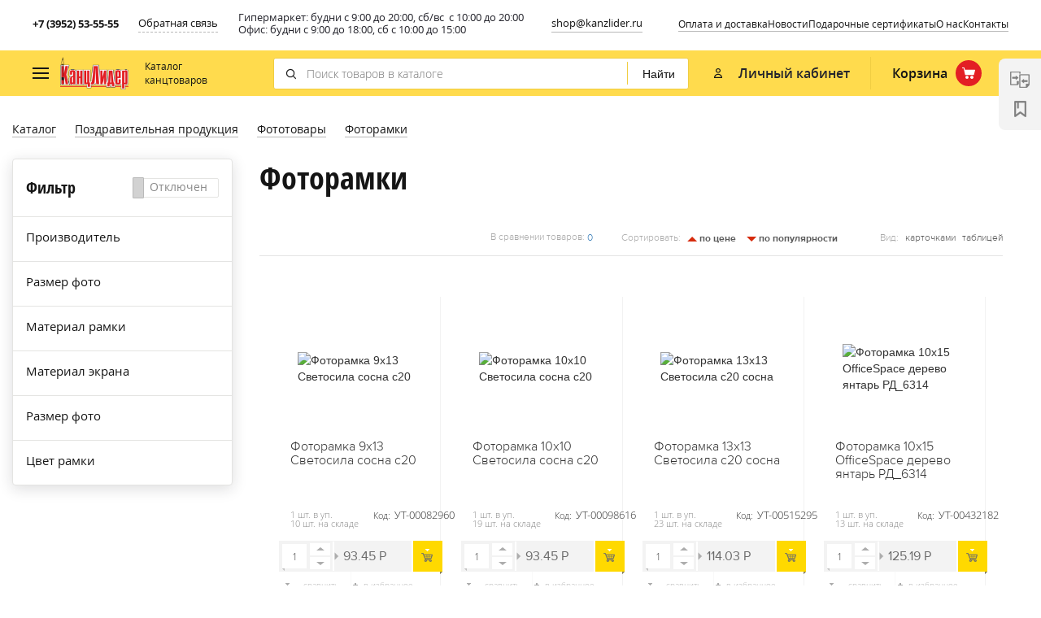

--- FILE ---
content_type: text/html; charset=UTF-8
request_url: https://kanzlider.ru/catalog/fotoramki_1/
body_size: 59944
content:
<!DOCTYPE html>
<html lang="ru">
<!-- Facebook Pixel Code -->
<!--<script>-->
<!--!function(f,b,e,v,n,t,s)-->
<!--{if(f.fbq)return;n=f.fbq=function(){n.callMethod?-->
<!--n.callMethod.apply(n,arguments):n.queue.push(arguments)};-->
<!--if(!f._fbq)f._fbq=n;n.push=n;n.loaded=!0;n.version='2.0';-->
<!--n.queue=[];t=b.createElement(e);t.async=!0;-->
<!--t.src=v;s=b.getElementsByTagName(e)[0];-->
<!--s.parentNode.insertBefore(t,s)}(window, document,'script',-->
<!--'https://connect.facebook.net/en_US/fbevents.js');-->
<!--fbq('init', '822448951498966');-->
<!--fbq('track', 'PageView');-->
<!--</script>-->
<!--<noscript><img height="1" width="1" style="display:none"-->
<!--src="https://www.facebook.com/tr?id=822448951498966&ev=PageView&noscript=1"-->
<!--/></noscript>-->
<!-- End Facebook Pixel Code -->
<head>
        <meta http-equiv="Content-Type" content="text/html; charset=UTF-8" />
<meta name="robots" content="index, follow" />
<meta name="keywords" content="Keywords" />
<meta name="description" content="Купить фоторамки в Иркутске оптом. Большой каталог товаров. Бесплатная доставка по Иркутской области - КанцЛидер." />
<link href="/bitrix/css/api.core/utility.css?1671105207106" type="text/css"  rel="stylesheet" />
<link href="/bitrix/css/api.core/width.css?1671105207684" type="text/css"  rel="stylesheet" />
<link href="/bitrix/css/api.core/button.css?16711052077504" type="text/css"  rel="stylesheet" />
<link href="/bitrix/css/api.core/message.css?1671105207701" type="text/css"  rel="stylesheet" />
<link href="/bitrix/css/api.core/form.css?16711052075963" type="text/css"  rel="stylesheet" />
<link href="/bitrix/css/api.core/modal.css?16711052074865" type="text/css"  rel="stylesheet" />
<link href="/bitrix/css/api.core/alert.css?16711052074654" type="text/css"  rel="stylesheet" />
<link href="/bitrix/css/main/bootstrap.css?1671105207141508" type="text/css"  rel="stylesheet" />
<link href="/bitrix/css/main/font-awesome.css?167110520728777" type="text/css"  rel="stylesheet" />
<link href="/bitrix/js/ui/design-tokens/dist/ui.design-tokens.css?173133430826358" type="text/css"  rel="stylesheet" />
<link href="/bitrix/js/ui/fonts/opensans/ui.font.opensans.css?16711051792555" type="text/css"  rel="stylesheet" />
<link href="/bitrix/js/main/popup/dist/main.popup.bundle.css?173133451129852" type="text/css"  rel="stylesheet" />
<link href="/bitrix/css/main/themes/blue/style.css?1671105207386" type="text/css"  rel="stylesheet" />
<link href="/bitrix/templates/kanzlider/components/bitrix/catalog/kanzler_with_filter/style.css?16711051681122" type="text/css"  rel="stylesheet" />
<link href="/bitrix/templates/kanzlider/components/bitrix/breadcrumb/kanzlider.breadcrumb_custom/style.css?1671105168353" type="text/css"  rel="stylesheet" />
<link href="/bitrix/templates/kanzlider/components/bitrix/catalog.smart.filter/kanzlider/style.css?167110516829112" type="text/css"  rel="stylesheet" />
<link href="/bitrix/templates/kanzlider/components/bitrix/catalog.smart.filter/kanzlider/themes/blue/colors.css?16711051684780" type="text/css"  rel="stylesheet" />
<link href="/bitrix/templates/kanzlider/components/bitrix/catalog/kanzler_with_filter/bitrix/catalog.section.list/zagolovok/style.css?16711051687802" type="text/css"  rel="stylesheet" />
<link href="/bitrix/templates/kanzlider/components/bitrix/catalog.search/catalog-section-search/style.css?1671105168163" type="text/css"  rel="stylesheet" />
<link href="/bitrix/templates/kanzlider/components/bitrix/catalog.compare.list/count/style.css?16711051681265" type="text/css"  rel="stylesheet" />
<link href="/bitrix/components/bitrix/system.pagenavigation/templates/modern/style.css?1671105170754" type="text/css"  rel="stylesheet" />
<link href="/bitrix/templates/kanzlider/components/bitrix/catalog/kanzler_with_filter/bitrix/catalog.section/.default/style.css?16711051683771" type="text/css"  rel="stylesheet" />
<link href="/bitrix/templates/kanzlider/components/bitrix/catalog/kanzler_with_filter/bitrix/catalog.section/.default/themes/blue/style.css?1671105168825" type="text/css"  rel="stylesheet" />
<link href="/bitrix/components/api/buyoneclick/templates/.default/styles.css?167110516910418" type="text/css"  rel="stylesheet" />
<link href="/bitrix/templates/kanzlider/fonts/fonts.css?16711051684628" type="text/css"  data-template-style="true"  rel="stylesheet" />
<link href="/bitrix/templates/kanzlider/css/normalize.css?16711051688512" type="text/css"  data-template-style="true"  rel="stylesheet" />
<link href="/bitrix/templates/kanzlider/css/slick.css?16711051681696" type="text/css"  data-template-style="true"  rel="stylesheet" />
<link href="/bitrix/templates/kanzlider/css/slick-theme.css?16711051688482" type="text/css"  data-template-style="true"  rel="stylesheet" />
<link href="/bitrix/templates/kanzlider/css/main.css?1760587893129922" type="text/css"  data-template-style="true"  rel="stylesheet" />
<link href="/bitrix/templates/kanzlider/css/responsive.css?167110516833220" type="text/css"  data-template-style="true"  rel="stylesheet" />
<link href="/bitrix/templates/kanzlider/css/custom.css?17685339641196" type="text/css"  data-template-style="true"  rel="stylesheet" />
<link href="/bitrix/templates/kanzlider/components/bitrix/search.title/header_search/style.css?16711051682292" type="text/css"  data-template-style="true"  rel="stylesheet" />
<link href="/bitrix/templates/kanzlider/components/api/auth.ajax/header_auth/styles.css?16711051671813" type="text/css"  data-template-style="true"  rel="stylesheet" />
<link href="/bitrix/templates/kanzlider/components/api/auth.login/.default/styles.css?16711051675712" type="text/css"  data-template-style="true"  rel="stylesheet" />
<link href="/bitrix/templates/kanzlider/components/api/auth.register/newReg/styles.css?16711051675424" type="text/css"  data-template-style="true"  rel="stylesheet" />
<link href="/local/components/api/auth.register/templates/.default/styles.css?16711051675495" type="text/css"  data-template-style="true"  rel="stylesheet" />
<link href="/bitrix/templates/kanzlider/components/api/auth.restore/.default/styles.css?1671105167157" type="text/css"  data-template-style="true"  rel="stylesheet" />
<link href="/bitrix/templates/kanzlider/components/bitrix/sale.basket.basket.line/header_basket/style.css?16711051684227" type="text/css"  data-template-style="true"  rel="stylesheet" />
<link href="/bitrix/templates/kanzlider/components/api/auth.ajax/header_auth_mobile/styles.css?16711051671813" type="text/css"  data-template-style="true"  rel="stylesheet" />
<link href="/bitrix/templates/kanzlider/components/bitrix/search.title/catalog_kanclider-mobile/style.css?16711051682292" type="text/css"  data-template-style="true"  rel="stylesheet" />
<link href="/bitrix/templates/kanzlider/styles.css?16711051684567" type="text/css"  data-template-style="true"  rel="stylesheet" />
<link href="/bitrix/templates/kanzlider/template_styles.css?175524609940333" type="text/css"  data-template-style="true"  rel="stylesheet" />
<script>if(!window.BX)window.BX={};if(!window.BX.message)window.BX.message=function(mess){if(typeof mess==='object'){for(let i in mess) {BX.message[i]=mess[i];} return true;}};</script>
<script>(window.BX||top.BX).message({"JS_CORE_LOADING":"Загрузка...","JS_CORE_NO_DATA":"- Нет данных -","JS_CORE_WINDOW_CLOSE":"Закрыть","JS_CORE_WINDOW_EXPAND":"Развернуть","JS_CORE_WINDOW_NARROW":"Свернуть в окно","JS_CORE_WINDOW_SAVE":"Сохранить","JS_CORE_WINDOW_CANCEL":"Отменить","JS_CORE_WINDOW_CONTINUE":"Продолжить","JS_CORE_H":"ч","JS_CORE_M":"м","JS_CORE_S":"с","JSADM_AI_HIDE_EXTRA":"Скрыть лишние","JSADM_AI_ALL_NOTIF":"Показать все","JSADM_AUTH_REQ":"Требуется авторизация!","JS_CORE_WINDOW_AUTH":"Войти","JS_CORE_IMAGE_FULL":"Полный размер"});</script>

<script src="/bitrix/js/main/core/core.js?1731334506498062"></script>

<script>BX.Runtime.registerExtension({"name":"main.core","namespace":"BX","loaded":true});</script>
<script>BX.setJSList(["\/bitrix\/js\/main\/core\/core_ajax.js","\/bitrix\/js\/main\/core\/core_promise.js","\/bitrix\/js\/main\/polyfill\/promise\/js\/promise.js","\/bitrix\/js\/main\/loadext\/loadext.js","\/bitrix\/js\/main\/loadext\/extension.js","\/bitrix\/js\/main\/polyfill\/promise\/js\/promise.js","\/bitrix\/js\/main\/polyfill\/find\/js\/find.js","\/bitrix\/js\/main\/polyfill\/includes\/js\/includes.js","\/bitrix\/js\/main\/polyfill\/matches\/js\/matches.js","\/bitrix\/js\/ui\/polyfill\/closest\/js\/closest.js","\/bitrix\/js\/main\/polyfill\/fill\/main.polyfill.fill.js","\/bitrix\/js\/main\/polyfill\/find\/js\/find.js","\/bitrix\/js\/main\/polyfill\/matches\/js\/matches.js","\/bitrix\/js\/main\/polyfill\/core\/dist\/polyfill.bundle.js","\/bitrix\/js\/main\/core\/core.js","\/bitrix\/js\/main\/polyfill\/intersectionobserver\/js\/intersectionobserver.js","\/bitrix\/js\/main\/lazyload\/dist\/lazyload.bundle.js","\/bitrix\/js\/main\/polyfill\/core\/dist\/polyfill.bundle.js","\/bitrix\/js\/main\/parambag\/dist\/parambag.bundle.js"]);
</script>
<script>BX.Runtime.registerExtension({"name":"jquery","namespace":"window","loaded":true});</script>
<script>BX.Runtime.registerExtension({"name":"ls","namespace":"window","loaded":true});</script>
<script>BX.Runtime.registerExtension({"name":"pull.protobuf","namespace":"BX","loaded":true});</script>
<script>BX.Runtime.registerExtension({"name":"rest.client","namespace":"window","loaded":true});</script>
<script>(window.BX||top.BX).message({"pull_server_enabled":"N","pull_config_timestamp":1731338050,"pull_guest_mode":"N","pull_guest_user_id":0});(window.BX||top.BX).message({"PULL_OLD_REVISION":"Для продолжения корректной работы с сайтом необходимо перезагрузить страницу."});</script>
<script>BX.Runtime.registerExtension({"name":"pull.client","namespace":"BX","loaded":true});</script>
<script>BX.Runtime.registerExtension({"name":"pull","namespace":"window","loaded":true});</script>
<script>BX.Runtime.registerExtension({"name":"jquery2","namespace":"window","loaded":true});</script>
<script>(window.BX||top.BX).message({"API_CORE_FLATPICKR_WEEKDAYS_SHORTHAND":["Вс","Пн","Вт","Ср","Чт","Пт","Сб"],"API_CORE_FLATPICKR_WEEKDAYS_LONGHAND":["Воскресенье","Понедельник","Вторник","Среда","Четверг","Пятница","Суббота"],"API_CORE_FLATPICKR_MONTHS_SHORTHAND":["Янв","Фев","Март","Апр","Май","Июнь","Июль","Авг","Сен","Окт","Ноя","Дек"],"API_CORE_FLATPICKR_MONTHS_LONGHAND":["Январь","Февраль","Март","Апрель","Май","Июнь","Июль","Август","Сентябрь","Октябрь","Ноябрь","Декабрь"],"API_CORE_FLATPICKR_SCROLLTITLE":"Крутите скролл","API_CORE_FLATPICKR_TOGGLETITLE":"Нажмите для переключения","API_CORE_WYSIWYG_REDACTOR2_LANG":"{\r\n    \u0022format\u0022: \u0022Формат\u0022,\r\n    \u0022image\u0022: \u0022Картинка\u0022,\r\n    \u0022file\u0022: \u0022Файл\u0022,\r\n    \u0022link\u0022: \u0022Ссылка\u0022,\r\n    \u0022bold\u0022: \u0022Полужирный\u0022,\r\n    \u0022italic\u0022: \u0022Курсив\u0022,\r\n    \u0022deleted\u0022: \u0022Зачеркнутый\u0022,\r\n    \u0022underline\u0022: \u0022Подчеркнутый\u0022,\r\n    \u0022bold-abbr\u0022: \u0022B\u0022,\r\n    \u0022italic-abbr\u0022: \u0022I\u0022,\r\n    \u0022deleted-abbr\u0022: \u0022S\u0022,\r\n    \u0022underline-abbr\u0022: \u0022U\u0022,\r\n    \u0022lists\u0022: \u0022Списки\u0022,\r\n    \u0022link-insert\u0022: \u0022Вставить ссылку\u0022,\r\n    \u0022link-edit\u0022: \u0022Редактировать ссылку\u0022,\r\n    \u0022link-in-new-tab\u0022: \u0022Открыть ссылку в новом табе\u0022,\r\n    \u0022unlink\u0022: \u0022Удалить ссылку\u0022,\r\n    \u0022cancel\u0022: \u0022Отменить\u0022,\r\n    \u0022close\u0022: \u0022Закрыть\u0022,\r\n    \u0022insert\u0022: \u0022Вставить\u0022,\r\n    \u0022save\u0022: \u0022Сохранить\u0022,\r\n    \u0022delete\u0022: \u0022Удалить\u0022,\r\n    \u0022text\u0022: \u0022Текст\u0022,\r\n    \u0022edit\u0022: \u0022Редактировать\u0022,\r\n    \u0022title\u0022: \u0022Title\u0022,\r\n    \u0022paragraph\u0022: \u0022Обычный текст\u0022,\r\n    \u0022quote\u0022: \u0022Цитата\u0022,\r\n    \u0022code\u0022: \u0022Код\u0022,\r\n    \u0022heading1\u0022: \u0022Заголовок 1\u0022,\r\n    \u0022heading2\u0022: \u0022Заголовок 2\u0022,\r\n    \u0022heading3\u0022: \u0022Заголовок 3\u0022,\r\n    \u0022heading4\u0022: \u0022Заголовок 4\u0022,\r\n    \u0022heading5\u0022: \u0022Заголовок 5\u0022,\r\n    \u0022heading6\u0022: \u0022Заголовок 6\u0022,\r\n    \u0022filename\u0022: \u0022Имя файла\u0022,\r\n    \u0022optional\u0022: \u0022необязательно\u0022,\r\n    \u0022unorderedlist\u0022: \u0022Ненумерованный список\u0022,\r\n    \u0022orderedlist\u0022: \u0022Нумерованный список\u0022,\r\n    \u0022outdent\u0022: \u0022Убрать отступ\u0022,\r\n    \u0022indent\u0022: \u0022Добавить отступ\u0022,\r\n    \u0022horizontalrule\u0022: \u0022Линия\u0022,\r\n    \u0022upload-label\u0022: \u0022Перетащите файл или \u0022,\r\n    \u0022accessibility-help-label\u0022: \u0022Редактор форматированного текста\u0022,\r\n    \u0022caption\u0022: \u0022Подпись\u0022,\r\n    \u0022bulletslist\u0022: \u0022Маркеры\u0022,\r\n    \u0022numberslist\u0022: \u0022Нумерация\u0022,\r\n    \u0022image-position\u0022: \u0022Position\u0022,\r\n    \u0022none\u0022: \u0022None\u0022,\r\n    \u0022left\u0022: \u0022Left\u0022,\r\n    \u0022right\u0022: \u0022Right\u0022,\r\n    \u0022center\u0022: \u0022Center\u0022\r\n}"});</script>
<script>BX.Runtime.registerExtension({"name":"api_utility","namespace":"window","loaded":true});</script>
<script>BX.Runtime.registerExtension({"name":"api_width","namespace":"window","loaded":true});</script>
<script>BX.Runtime.registerExtension({"name":"api_button","namespace":"window","loaded":true});</script>
<script>BX.Runtime.registerExtension({"name":"api_message","namespace":"window","loaded":true});</script>
<script>BX.Runtime.registerExtension({"name":"api_form","namespace":"window","loaded":true});</script>
<script>BX.Runtime.registerExtension({"name":"api_modal","namespace":"window","loaded":true});</script>
<script>BX.Runtime.registerExtension({"name":"api_alert","namespace":"window","loaded":true});</script>
<script>BX.Runtime.registerExtension({"name":"fx","namespace":"window","loaded":true});</script>
<script>BX.Runtime.registerExtension({"name":"ui.design-tokens","namespace":"window","loaded":true});</script>
<script>BX.Runtime.registerExtension({"name":"ui.fonts.opensans","namespace":"window","loaded":true});</script>
<script>BX.Runtime.registerExtension({"name":"main.popup","namespace":"BX.Main","loaded":true});</script>
<script>BX.Runtime.registerExtension({"name":"popup","namespace":"window","loaded":true});</script>
<script type="extension/settings" data-extension="currency.currency-core">{"region":"ru"}</script>
<script>BX.Runtime.registerExtension({"name":"currency.currency-core","namespace":"BX.Currency","loaded":true});</script>
<script>BX.Runtime.registerExtension({"name":"currency","namespace":"window","loaded":true});</script>
<script>(window.BX||top.BX).message({"LANGUAGE_ID":"ru","FORMAT_DATE":"DD.MM.YYYY","FORMAT_DATETIME":"DD.MM.YYYY HH:MI:SS","COOKIE_PREFIX":"kanzlider","SERVER_TZ_OFFSET":"10800","UTF_MODE":"Y","SITE_ID":"s1","SITE_DIR":"\/","USER_ID":"","SERVER_TIME":1768862990,"USER_TZ_OFFSET":0,"USER_TZ_AUTO":"Y","bitrix_sessid":"f51216d145cefb93985e7d3783a6fabc"});</script>


<script src="/bitrix/js/twim.recaptchafree/script.js?16711051804421"></script>
<script src="https://www.google.com/recaptcha/api.js?onload=onloadRecaptchafree&render=explicit&hl=ru"></script>
<script src="/bitrix/js/main/jquery_new/jquery-1.8.3.min.js?165506808093638"></script>
<script src="/bitrix/js/tarakud_wishlist/ajax.js?1671105184806"></script>
<script src="/bitrix/js/main/core/core_ls.js?167110518310430"></script>
<script src="/bitrix/js/main/session.js?16711051813701"></script>
<script src="/bitrix/js/pull/protobuf/protobuf.js?1671105183274055"></script>
<script src="/bitrix/js/pull/protobuf/model.js?167110518370928"></script>
<script src="/bitrix/js/rest/client/rest.client.js?167110518017414"></script>
<script src="/bitrix/js/pull/client/pull.client.js?173133417283600"></script>
<script src="/bitrix/js/main/jquery_new/jquery-2.1.3.min.js?165506808084324"></script>
<script src="/bitrix/js/api.core/form.js?16711051841760"></script>
<script src="/bitrix/js/api.core/modal.js?16711051843336"></script>
<script src="/bitrix/js/api.core/alert.js?16711051847638"></script>
<script src="/bitrix/js/main/core/core_fx.js?167110518316888"></script>
<script src="/bitrix/js/main/popup/dist/main.popup.bundle.js?1731334511117175"></script>
<script src="/bitrix/js/currency/currency-core/dist/currency-core.bundle.js?17313340828800"></script>
<script src="/bitrix/js/currency/core_currency.js?17313340821181"></script>

<!-- BEGIN JIVOSITE CODE -->
        <script type='text/javascript'>
            (function(){
                var widget_id = '3sBMMaEwwH';
                var s = document.createElement('script');
                s.type = 'text/javascript';
                s.async = true;
                s.src = '//code.jivosite.com/script/widget/'+widget_id;
                var ss = document.getElementsByTagName('script')[0];
                ss.parentNode.insertBefore(s, ss);
            })();
        </script>
        <!-- END JIVOSITE CODE -->

<script type="text/javascript">
		var wishlistUrl = "/catalog/fotoramki_1/";
		BX.message({
			T_DEL_TEXT: "В списке желаний",
			T_DEL_TITLE: "Удалить из списка желаний",
			T_ADD_TEXT: "Добавить в список желаний",
			T_ADD_TITLE: "Добавить в список желаний",
			T_PAGE: "/wishlist/",
		});
		</script>
<script>
bxSession.Expand('f51216d145cefb93985e7d3783a6fabc.f1bb393ca68130617a1a8fba050febac7561623044699d55f5c6952df23175b2');
</script>
<script>
					(function () {
						"use strict";

						var counter = function ()
						{
							var cookie = (function (name) {
								var parts = ("; " + document.cookie).split("; " + name + "=");
								if (parts.length == 2) {
									try {return JSON.parse(decodeURIComponent(parts.pop().split(";").shift()));}
									catch (e) {}
								}
							})("BITRIX_CONVERSION_CONTEXT_s1");

							if (cookie && cookie.EXPIRE >= BX.message("SERVER_TIME"))
								return;

							var request = new XMLHttpRequest();
							request.open("POST", "/bitrix/tools/conversion/ajax_counter.php", true);
							request.setRequestHeader("Content-type", "application/x-www-form-urlencoded");
							request.send(
								"SITE_ID="+encodeURIComponent("s1")+
								"&sessid="+encodeURIComponent(BX.bitrix_sessid())+
								"&HTTP_REFERER="+encodeURIComponent(document.referrer)
							);
						};

						if (window.frameRequestStart === true)
							BX.addCustomEvent("onFrameDataReceived", counter);
						else
							BX.ready(counter);
					})();
				</script>
	<script type="text/javascript">
		jQuery(function ($) {
			$.fn.apiBuyoneclick({
				arParams: {"BIND_USER":"Y","COMPONENT_TEMPLATE":".default","DELIVERY_SERVICE":"2","IBLOCK_FIELD":["NAME","DETAIL_PICTURE"],"IBLOCK_ID":"16","IBLOCK_TYPE":"1c_catalog","LOCATION_ID":"","MESS_ERROR_FIELD":"#FIELD# обязательное","MESS_SUCCESS_INFO":"Заказ №#ORDER_ID# от #ORDER_DATE#\u003Cbr \/\u003E\n\u003Cbr \/\u003E\nВаш заказ принят для исполнения.\u003Cbr \/\u003E\nОжидайте звонка оператора, в ближайшее время он свяжется с Вами для уточнения даты доставки и необходимых деталей.\u003Cbr \/\u003E\n\u003Cbr \/\u003E\nЕсли заказ оформлен в ночное время, оператор свяжется с Вами после 9-00.","MESS_SUCCESS_TITLE":"Спасибо! Ваш заказ принят!","MODAL_FOOTER":"","MODAL_HEADER":"ЗАКАЗ В 1 КЛИК","MODAL_TEXT_AFTER":"Нажатием кнопки «Оформить заказ» я даю свое согласие на обработку персональных данных в соответствии с указанными \u003Ca href=\u0022\/privacy\/\u0022\u003Eздесь\u003C\/a\u003E условиями.","MODAL_TEXT_BEFORE":"Оставьте пожалуйста свои контактные данные.\u003Cbr \/\u003E\nНаши менеджеры свяжутся с вами для уточнения деталей заказа.","MODAL_TEXT_BUTTON":"Оформить заказ","PAY_SYSTEM":"2","PERSON_TYPE":"1","REDIRECT_PAGE":"","REQ_FIELDS":["1","2"],"SHOW_COMMENT":"Y","SHOW_FIELDS":["1","2"],"SHOW_QUANTITY":"Y","USE_JQUERY":"Y","CACHE_TYPE":"A","SITE_ID":"s1","QUANTITY":1,"WEIGHT_KOEF":"1","WEIGHT_UNIT":"г"}			});
		});
	</script>




<script src="/bitrix/templates/kanzlider/js/slick.min.js?167110516841953"></script>
<script src="/bitrix/templates/kanzlider/js/jquery.dotdotdot.min.js?16711051686149"></script>
<script src="/bitrix/templates/kanzlider/js/ie.js?16711051689535"></script>
<script src="/bitrix/templates/kanzlider/js/masonry.pkgd.min.js?167110516824082"></script>
<script src="/bitrix/templates/kanzlider/js/jquery.lazyloadxt.min.js?16711051682431"></script>
<script src="/bitrix/templates/kanzlider/js/jquery.hoverdelay.min.js?1671105168573"></script>
<script src="/bitrix/templates/kanzlider/js/jquery.nicescroll.min.js?167110516860010"></script>
<script src="/bitrix/templates/kanzlider/js/jquery.sticky.js?16711051689989"></script>
<script src="/bitrix/templates/kanzlider/js/jquery.cookie.js?16711051683140"></script>
<script src="/bitrix/templates/kanzlider/js/main.js?175765443733543"></script>
<script src="/bitrix/components/bitrix/search.title/script.js?16711051739847"></script>
<script src="/bitrix/templates/kanzlider/components/api/auth.ajax/header_auth/scripts.js?16711051672030"></script>
<script src="/bitrix/templates/kanzlider/components/api/auth.login/.default/apiAuthLogin.js?16711051673793"></script>
<script src="/bitrix/templates/kanzlider/components/api/auth.register/newReg/scripts.js?16711051672777"></script>
<script src="/local/components/api/auth.register/templates/.default/scripts.js?16711051673589"></script>
<script src="/bitrix/templates/kanzlider/components/api/auth.restore/.default/scripts.js?16711051672190"></script>
<script src="/bitrix/templates/kanzlider/components/bitrix/sale.basket.basket.line/header_basket/script.js?16711051685335"></script>
<script src="/bitrix/templates/kanzlider/components/api/auth.ajax/header_auth_mobile/scripts.js?16711051672054"></script>
<script src="/bitrix/templates/kanzlider/components/asd/subscribe.quick.form/footer-subscribe/script.js?16711051671215"></script>
<script src="/bitrix/templates/kanzlider/components/bitrix/catalog.smart.filter/kanzlider/script.js?167110516830535"></script>
<script src="/bitrix/templates/kanzlider/components/bitrix/catalog.compare.list/count/script.js?16711051683239"></script>
<script src="/bitrix/templates/kanzlider/components/bitrix/catalog/kanzler_with_filter/bitrix/catalog.section/.default/script.js?16711051682585"></script>
<script src="/bitrix/components/api/buyoneclick/templates/.default/init.js?16711051695728"></script>
	<script type="text/javascript">
		jQuery(document).ready(function ($) {
			$.fn.apiAuthLogin({
				wrapperId: '#api_auth_login_bx_1547235618_kdf8Cm',
				formId: '#api_auth_login_form_bx_1547235618_kdf8Cm',
				secureAuth: false,
				secureData: [],
				messLogin: 'Логин или E-mail',
				messSuccess: 'Добро пожаловать на сайт!',
				usePrivacy: '1',
				mess: {
					'PRIVACY_CONFIRM': 'Для продолжения вы должны принять соглашение на обработку персональных данных',
				}
			});
		});
document.addEventListener('click', (event) => {
	if (event.target.matches('.eye')) {
		const passwordInput = document.querySelector('input[data-password]');
		const eye = document.querySelector('.api_row .eye');

		eye.addEventListener('click', function (event) {
			if (passwordInput.getAttribute('type') === 'password') {
				passwordInput.setAttribute('type', 'text');
			} else {
				passwordInput.setAttribute('type', 'password');
			}
			event.stopImmediatePropagation();
		});
	}
});
	</script>

<script type="text/javascript">
	jQuery(document).ready(function ($) {
		$.fn.apiAuthRegister({
			wrapperId: '#api_auth_register_bx_1004171869_Hnj7Ij',
			formId: '#api_auth_register_form_bx_1004171869_Hnj7Ij',
			secureAuth: false,
			secureData: [],
			REQUIRED_FIELDS: ["UF_USER_INN","LOGIN","NAME","EMAIL","PASSWORD","CONFIRM_PASSWORD"],
			usePrivacy: '1',
			mess: {
				'PRIVACY_CONFIRM': 'Для продолжения вы должны принять соглашение на обработку персональных данных',
			}
		});
	});
(function() {
	document.addEventListener('click', (event) => {
		if (event.target.matches('.api_controls .eye')) {
			const passwordInput = document.querySelectorAll('input[data-password]');
			const eyes = document.querySelectorAll('.api_controls .eye');

			eyes.forEach(eye => {
				eye.addEventListener('click', (event) => {
					passwordInput.forEach(pinput => {
						if (pinput.getAttribute('type') === 'password') {
							pinput.setAttribute('type', 'text');
						} else {
							pinput.setAttribute('type', 'password');
						}
						event.stopImmediatePropagation();
					})
				});
			});
		}
	});
})();
</script>

	<script type="text/javascript">
		jQuery(document).ready(function ($) {

			$.fn.apiAuthRegister({
				wrapperId: '#bx_2731746279_0AePnw',
				formId: '#bx_2731746279_0AePnw_form',
				secureAuth: false,
				secureData: [],
				REQUIRED_FIELDS: ["LAST_NAME","NAME","PERSONAL_PHONE","EMAIL"],
				usePrivacy: '1',
				useConsent: '',
			});

			//---------- User consent ----------//
			
		});
	</script>

	<script type="text/javascript">
		jQuery(document).ready(function ($) {
			$.fn.apiAuthRestore({
				wrapperId: '#api_auth_restore_bx_2646245184_o67T0V',
				formId: '#api_auth_restore_form_bx_2646245184_o67T0V',
				usePrivacy: '1',
				mess: {
					'PRIVACY_CONFIRM': 'Для продолжения вы должны принять соглашение на обработку персональных данных',
				}
			});
		});
	</script>

<script type="text/javascript">
	jQuery(document).ready(function ($) {
		$.fn.apiAuthAjax({
			modalId: '#api_auth_ajax_modal',
			authId: '.api_auth_ajax',
		});
		
		var a = document.getElementsByClassName('reg_type_but');
		var b = document.getElementsByClassName('reg_type_panel');
		
		if (a[0] && a[1] && b[0] && b[1] ) {
			a[1].onclick = function() {
				a[1].className += ' active';
				a[0].className = 'reg_type_but reg_type_but';
				b[1].style.display = 'block';
				b[0].style.display = 'none';
			}
			a[0].onclick = function() {
				a[0].className += ' active';
				a[1].className = 'reg_type_but reg_type_but';
				b[0].style.display = 'block';
				b[1].style.display = 'none';
			}
		}
	});	
</script>

	<script type="text/javascript">
		jQuery(document).ready(function ($) {
			$.fn.apiAuthLogin({
				wrapperId: '#api_auth_login_bx_3308363928_yUhySo',
				formId: '#api_auth_login_form_bx_3308363928_yUhySo',
				secureAuth: false,
				secureData: [],
				messLogin: 'Логин или E-mail',
				messSuccess: 'Добро пожаловать на сайт!',
				usePrivacy: '1',
				mess: {
					'PRIVACY_CONFIRM': 'Для продолжения вы должны принять соглашение на обработку персональных данных',
				}
			});
		});
document.addEventListener('click', (event) => {
	if (event.target.matches('.eye')) {
		const passwordInput = document.querySelector('input[data-password]');
		const eye = document.querySelector('.api_row .eye');

		eye.addEventListener('click', function (event) {
			if (passwordInput.getAttribute('type') === 'password') {
				passwordInput.setAttribute('type', 'text');
			} else {
				passwordInput.setAttribute('type', 'password');
			}
			event.stopImmediatePropagation();
		});
	}
});
	</script>

<script type="text/javascript">
	jQuery(document).ready(function ($) {
		$.fn.apiAuthRegister({
			wrapperId: '#api_auth_register_bx_3587445617_uQZ0XH',
			formId: '#api_auth_register_form_bx_3587445617_uQZ0XH',
			secureAuth: false,
			secureData: [],
			REQUIRED_FIELDS: ["UF_USER_INN","LOGIN","NAME","EMAIL","PASSWORD","CONFIRM_PASSWORD"],
			usePrivacy: '1',
			mess: {
				'PRIVACY_CONFIRM': 'Для продолжения вы должны принять соглашение на обработку персональных данных',
			}
		});
	});
(function() {
	document.addEventListener('click', (event) => {
		if (event.target.matches('.api_controls .eye')) {
			const passwordInput = document.querySelectorAll('input[data-password]');
			const eyes = document.querySelectorAll('.api_controls .eye');

			eyes.forEach(eye => {
				eye.addEventListener('click', (event) => {
					passwordInput.forEach(pinput => {
						if (pinput.getAttribute('type') === 'password') {
							pinput.setAttribute('type', 'text');
						} else {
							pinput.setAttribute('type', 'password');
						}
						event.stopImmediatePropagation();
					})
				});
			});
		}
	});
})();
</script>

	<script type="text/javascript">
		jQuery(document).ready(function ($) {

			$.fn.apiAuthRegister({
				wrapperId: '#bx_1269860050_cmmd1s',
				formId: '#bx_1269860050_cmmd1s_form',
				secureAuth: false,
				secureData: [],
				REQUIRED_FIELDS: ["LAST_NAME","NAME","PERSONAL_PHONE","EMAIL"],
				usePrivacy: '1',
				useConsent: '',
			});

			//---------- User consent ----------//
			
		});
	</script>

	<script type="text/javascript">
		jQuery(document).ready(function ($) {
			$.fn.apiAuthRestore({
				wrapperId: '#api_auth_restore_bx_78851834_spBUPA',
				formId: '#api_auth_restore_form_bx_78851834_spBUPA',
				usePrivacy: '1',
				mess: {
					'PRIVACY_CONFIRM': 'Для продолжения вы должны принять соглашение на обработку персональных данных',
				}
			});
		});
	</script>

<script type="text/javascript">
	jQuery(document).ready(function ($) {
		$.fn.apiAuthAjaxMobile({
			modalId: '#api_auth_ajax_modal-mobile',
			authId: '.api_auth_ajax',
		});
		
		var a = document.getElementsByClassName('reg_type_but-mobile');
		var b = document.getElementsByClassName('reg_type_panel-mobile');
		
		if (a[0] && a[1] && b[0] && b[1] ) {
			a[1].onclick = function() {
				a[1].className += ' active';
				a[0].className = 'reg_type_but reg_type_but-mobile';
				b[1].style.display = 'block';
				b[0].style.display = 'none';
			},
			a[0].onclick = function() {
				a[0].className += ' active';
				a[1].className = 'reg_type_but reg_type_but-mobile';
				b[0].style.display = 'block';
				b[1].style.display = 'none';
			}
		}
	});	
</script>

<script>var _ba = _ba || []; _ba.push(["aid", "5a73424c28a9751dc7d69f7ee70fd674"]); _ba.push(["host", "kanzlider.ru"]); (function() {var ba = document.createElement("script"); ba.type = "text/javascript"; ba.async = true;ba.src = (document.location.protocol == "https:" ? "https://" : "http://") + "bitrix.info/ba.js";var s = document.getElementsByTagName("script")[0];s.parentNode.insertBefore(ba, s);})();</script>


    <!--        -->    <!--        -->    <!--        -->    <!--        -->    <!--        -->    <title>Купить фоторамки в Иркутске оптом</title>
    <link rel="canonical" href="/catalog/fotoramki_1/"/>
        <link rel="shortcut icon" type="image/x-icon" href="/favicon.ico" />
    <meta name= "viewport" content= "width=device-width, initial-scale=1.0, user-scalable=no" >
    <meta name="yandex-verification" content="fddacdfd94937d16" />
    <meta name="google-site-verification" content="DdNn6cilf5cQGHM9puLxv4I0ZYMsCrTuOiTBYdJrJM8" />
            <!-- Google Tag Manager -->
    <script>(function(w,d,s,l,i){w[l]=w[l]||[];w[l].push({'gtm.start':
                new Date().getTime(),event:'gtm.js'});var f=d.getElementsByTagName(s)[0],
            j=d.createElement(s),dl=l!='dataLayer'?'&l='+l:'';j.async=true;j.src=
            'https://www.googletagmanager.com/gtm.js?id='+i+dl;f.parentNode.insertBefore(j,f);
        })(window,document,'script','dataLayer','GTM-THV5DCP');
    </script>
    <!-- End Google Tag Manager -->
<!-- Global site tag (gtag.js) - Google Analytics -->
<script async src="https://www.googletagmanager.com/gtag/js?id=UA-138866588-1"></script>
<script>
  window.dataLayer = window.dataLayer || [];
  function gtag(){dataLayer.push(arguments);}
  gtag('js', new Date());

  gtag('config', 'UA-138866588-1');
</script>

</head>
<body>
<!-- Google Tag Manager (noscript) -->
<noscript><iframe src="https://www.googletagmanager.com/ns.html?id=GTM-THV5DCP"
                  height="0" width="0" style="display:none;visibility:hidden"></iframe>
</noscript>
<!-- End Google Tag Manager (noscript) -->
<div id="panel">
    </div>
<!--<span class="bg-fix"></span>-->
<div class="wrapper">
    <header class="header header-top  header--desktop">
        <div class="wrap  header-top__wrap">
            <div class="header-contacts">
                <div class="header-contacts__item header-contacts__item--phone">
                    <a href="tel:+73952535555">+7 (3952) 53-55-55</a>                </div>
                <div class="header-contacts__item header-contacts__item--link">

                    <a href="/contacts/">Обратная связь</a>
                </div>
                <div class="header-contacts__item header-contacts__item--schedule">

                    Гипермаркет: будни с&nbsp;9:00 до&nbsp;20:00, сб/вс &nbsp;с&nbsp;10:00 до&nbsp;20:00<br />
Офис: будни с&nbsp;9:00 до&nbsp;18:00, сб&nbsp;с&nbsp;10:00 до&nbsp;15:00
                </div>

                <div class="header-contacts__item header-contacts__item--mail">

                    <a class="header-communications__mail" href="mailto:shop@kanzlider.ru">shop@kanzlider.ru</a>
                </div>


            </div>
            <nav class="header__top-nav">
                <ul class="header__menu-list">
                    

	<li>
					<a href="/delivery/">
				Оплата и доставка			</a>
			</li>
	<li>
					<a href="/news/">
				Новости			</a>
			</li>
	<li>
					<a href="/gift-certificates/">
				Подарочные сертификаты			</a>
			</li>
	<li>
					<a href="/about_us/">
				О нас			</a>
			</li>
	<li>
					<a href="/contacts/">
				Контакты			</a>
			</li>
                </ul>
            </nav>
        </div>
        <div class="header-bottom">
            <!--					<div class="header-nav__overlay"></div>-->
            <div class="wrap  header-bottom__wrap">
                <ul class="header-bottom__menu catalog-menu open-catalog">
                    <li class="catalog-menu__burger">
                        <a href="#"></a>
                    </li>
                    <li class="catalog-menu__logo">
                                                    <a href="/">
                                <img src="/bitrix/templates/kanzlider/img/head-logo.png" alt="">
                            </a>
                                            </li>
                    <li class="catalog-menu__wrap">
                        <span class="catalog-menu__link"><span>Каталог</span> <span>канцтоваров</span></span>
                                                    <div class="js-overlay-menu" id="js-overlay-menu">
                                <ul class="sidebar-menu__menu sidebar-menu__menu--header">
                                    
    
    <li class=" has-child">
            <a class="" href="/catalog/bumaga_ofisnaya/">Бумага офисная</a>
                <!--            <div class="sidebar-menu__menu-2-lvl">-->
<!--                <ul class="sidebar-menu__menu-2-lvl-list">-->
<!--                    --><!--                        <li>-->
<!--                            <a class="--><!-- --><!--" href="--><!--">--><!--</a>-->
<!--                            --><!--                                <ul class="sidebar-menu__menu-3-lvl">-->
<!--                                    --><!--                                        <li>-->
<!--                                            <a class="" href="--><!--">--><!--</a>-->
<!--                                        </li>-->
<!--                                    --><!--                                </ul>-->
<!--                            --><!--                        </li>-->
<!--                    --><!--                </ul>-->
<!--            </div>-->
            <div class="sidebar-menu__menu-2-lvl">
                <div class="sidebar-menu__menu-2-lvl-wrap">
                                            <div class="sidebar-menu__menu-2-lvl-list">
                            <a class="sidebar-menu__menu-2-lvl-link  " href="/catalog/roliki_dlya_printera_plottera/">Ролики для принтера, плоттера</a>
                                                    </div>
                                            <div class="sidebar-menu__menu-2-lvl-list">
                            <a class="sidebar-menu__menu-2-lvl-link  " href="/catalog/fotobumaga_dlya_printera/">Фотобумага</a>
                                                    </div>
                                            <div class="sidebar-menu__menu-2-lvl-list">
                            <a class="sidebar-menu__menu-2-lvl-link  " href="/catalog/bumaga_samokleyashchayasya/">Бумага самоклеящаяся</a>
                                                    </div>
                                            <div class="sidebar-menu__menu-2-lvl-list">
                            <a class="sidebar-menu__menu-2-lvl-link  " href="/catalog/bumaga_dlya_faksa_1/">Бумага для факса</a>
                                                    </div>
                                            <div class="sidebar-menu__menu-2-lvl-list">
                            <a class="sidebar-menu__menu-2-lvl-link  " href="/catalog/bumaga_ofisnaya_dlya_printera_1/">Бумага офисная для принтера</a>
                                                    </div>
                                            <div class="sidebar-menu__menu-2-lvl-list">
                            <a class="sidebar-menu__menu-2-lvl-link  " href="/catalog/bumaga_ofisnaya_tsvetnaya_1/">Бумага офисная цветная</a>
                                                    </div>
                                            <div class="sidebar-menu__menu-2-lvl-list">
                            <a class="sidebar-menu__menu-2-lvl-link  " href="/catalog/bumaga_pischaya_1/">Бумага писчая</a>
                                                    </div>
                                    </div>
            </div>
            </li>

        
    <li class=" has-child">
            <a class="" href="/catalog/bumazhnaya_produktsiya_dlya_ofisa/">Бумажная продукция для офиса</a>
                <!--            <div class="sidebar-menu__menu-2-lvl">-->
<!--                <ul class="sidebar-menu__menu-2-lvl-list">-->
<!--                    --><!--                        <li>-->
<!--                            <a class="--><!-- --><!--" href="--><!--">--><!--</a>-->
<!--                            --><!--                                <ul class="sidebar-menu__menu-3-lvl">-->
<!--                                    --><!--                                        <li>-->
<!--                                            <a class="" href="--><!--">--><!--</a>-->
<!--                                        </li>-->
<!--                                    --><!--                                </ul>-->
<!--                            --><!--                        </li>-->
<!--                    --><!--                </ul>-->
<!--            </div>-->
            <div class="sidebar-menu__menu-2-lvl">
                <div class="sidebar-menu__menu-2-lvl-wrap">
                                            <div class="sidebar-menu__menu-2-lvl-list">
                            <a class="sidebar-menu__menu-2-lvl-link  " href="/catalog/blanki_trudovye_knizhki_karty/">Бланки, трудовые книжки, карты</a>
                                                    </div>
                                            <div class="sidebar-menu__menu-2-lvl-list">
                            <a class="sidebar-menu__menu-2-lvl-link  has-child" href="/catalog/bumaga_dlya_zametok/">Бумага для заметок</a>
                                                            <ul class="sidebar-menu__menu-3-lvl">
                                                                            <li>
                                            <a class="" href="/catalog/bloknoty_do_20_rubley/">Блокноты</a>
                                        </li>
                                                                            <li>
                                            <a class="" href="/catalog/stikery/">Стикеры</a>
                                        </li>
                                                                            <li>
                                            <a class="" href="/catalog/bloki_dlya_zapisey/">Блоки для записей</a>
                                        </li>
                                                                    </ul>
                                                    </div>
                                            <div class="sidebar-menu__menu-2-lvl-list">
                            <a class="sidebar-menu__menu-2-lvl-link  has-child" href="/catalog/ezhednevniki_a5/">Ежедневники</a>
                                                            <ul class="sidebar-menu__menu-3-lvl">
                                                                            <li>
                                            <a class="" href="/catalog/ezhednevniki_a5_1/">Ежедневники А5</a>
                                        </li>
                                                                            <li>
                                            <a class="" href="/catalog/ezhednevniki_a6_1/">Ежедневники А6</a>
                                        </li>
                                                                            <li>
                                            <a class="" href="/catalog/ezhednevniki_datirovannye_2026/">Ежедневники датированные 2026</a>
                                        </li>
                                                                            <li>
                                            <a class="" href="/catalog/ezhednevniki_spetsializirovannye_1/">Ежедневники специализированные</a>
                                        </li>
                                                                            <li>
                                            <a class="" href="/catalog/planingi_1/">Планинги</a>
                                        </li>
                                                                    </ul>
                                                    </div>
                                            <div class="sidebar-menu__menu-2-lvl-list">
                            <a class="sidebar-menu__menu-2-lvl-link  " href="/catalog/knigi_ucheta_i_registratsii/">Книги учета и регистрации</a>
                                                    </div>
                                            <div class="sidebar-menu__menu-2-lvl-list">
                            <a class="sidebar-menu__menu-2-lvl-link  " href="/catalog/kalendari/">Календари</a>
                                                    </div>
                                            <div class="sidebar-menu__menu-2-lvl-list">
                            <a class="sidebar-menu__menu-2-lvl-link  " href="/catalog/konverty_i_pakety_pochtovye/">Конверты и пакеты почтовые</a>
                                                    </div>
                                            <div class="sidebar-menu__menu-2-lvl-list">
                            <a class="sidebar-menu__menu-2-lvl-link  " href="/catalog/planingi/">Планинги</a>
                                                    </div>
                                            <div class="sidebar-menu__menu-2-lvl-list">
                            <a class="sidebar-menu__menu-2-lvl-link  " href="/catalog/sketchbuki/">Скетчбуки</a>
                                                    </div>
                                            <div class="sidebar-menu__menu-2-lvl-list">
                            <a class="sidebar-menu__menu-2-lvl-link  " href="/catalog/bloki_bumazhnye_dlya_flipcharta/">Блоки бумажные для флипчарта</a>
                                                    </div>
                                            <div class="sidebar-menu__menu-2-lvl-list">
                            <a class="sidebar-menu__menu-2-lvl-link  " href="/catalog/telefonnye_knigi/">Телефонные книги</a>
                                                    </div>
                                            <div class="sidebar-menu__menu-2-lvl-list">
                            <a class="sidebar-menu__menu-2-lvl-link  " href="/catalog/nakleyki_informatsionnye/">Наклейки информационные</a>
                                                    </div>
                                    </div>
            </div>
            </li>

        
    <li class=" has-child">
            <a class="" href="/catalog/bumazhnaya_produktsiya_dlya_shkoly/">Бумажная продукция для школы</a>
                <!--            <div class="sidebar-menu__menu-2-lvl">-->
<!--                <ul class="sidebar-menu__menu-2-lvl-list">-->
<!--                    --><!--                        <li>-->
<!--                            <a class="--><!-- --><!--" href="--><!--">--><!--</a>-->
<!--                            --><!--                                <ul class="sidebar-menu__menu-3-lvl">-->
<!--                                    --><!--                                        <li>-->
<!--                                            <a class="" href="--><!--">--><!--</a>-->
<!--                                        </li>-->
<!--                                    --><!--                                </ul>-->
<!--                            --><!--                        </li>-->
<!--                    --><!--                </ul>-->
<!--            </div>-->
            <div class="sidebar-menu__menu-2-lvl">
                <div class="sidebar-menu__menu-2-lvl-wrap">
                                            <div class="sidebar-menu__menu-2-lvl-list">
                            <a class="sidebar-menu__menu-2-lvl-link  " href="/catalog/bloknoty/">Блокноты</a>
                                                    </div>
                                            <div class="sidebar-menu__menu-2-lvl-list">
                            <a class="sidebar-menu__menu-2-lvl-link  " href="/catalog/rabochie_tetradi_2/">Рабочие тетради</a>
                                                    </div>
                                            <div class="sidebar-menu__menu-2-lvl-list">
                            <a class="sidebar-menu__menu-2-lvl-link  " href="/catalog/albomy_dlya_risovaniya_12_listov/">Альбомы для рисования</a>
                                                    </div>
                                            <div class="sidebar-menu__menu-2-lvl-list">
                            <a class="sidebar-menu__menu-2-lvl-link  has-child" href="/catalog/dnevniki_uni/">Дневники</a>
                                                            <ul class="sidebar-menu__menu-3-lvl">
                                                                            <li>
                                            <a class="" href="/catalog/dnevniki_shkolnye/">Дневники школьные</a>
                                        </li>
                                                                    </ul>
                                                    </div>
                                            <div class="sidebar-menu__menu-2-lvl-list">
                            <a class="sidebar-menu__menu-2-lvl-link  has-child" href="/catalog/papki_dlya_risovaniya_akvareli_i_chercheniya/">Папки для рисования, акварели и черчения</a>
                                                            <ul class="sidebar-menu__menu-3-lvl">
                                                                            <li>
                                            <a class="" href="/catalog/papki_dlya_chercheniya/">Папки для черчения</a>
                                        </li>
                                                                            <li>
                                            <a class="" href="/catalog/papki_dlya_akvareli_pasteli_risovaniya/">Папки для акварели/пастели, рисования</a>
                                        </li>
                                                                    </ul>
                                                    </div>
                                            <div class="sidebar-menu__menu-2-lvl-list">
                            <a class="sidebar-menu__menu-2-lvl-link  has-child" href="/catalog/tetradi_shkolnye/">Тетради школьные</a>
                                                            <ul class="sidebar-menu__menu-3-lvl">
                                                                            <li>
                                            <a class="" href="/catalog/tetradi_notnye/">Тетради нотные</a>
                                        </li>
                                                                            <li>
                                            <a class="" href="/catalog/tetradi_shkolnye_12_24_l/">Тетради школьные 12-24 л.</a>
                                        </li>
                                                                            <li>
                                            <a class="" href="/catalog/tetradi_na_koltsakh/">Тетради на кольцах</a>
                                        </li>
                                                                            <li>
                                            <a class="" href="/catalog/tetradi_predmetnye/">Тетради предметные</a>
                                        </li>
                                                                            <li>
                                            <a class="" href="/catalog/tetradi_obshchie_ot_40_l/">Тетради общие от 40 л.</a>
                                        </li>
                                                                            <li>
                                            <a class="" href="/catalog/tetradi_slovari/">Тетради-словари</a>
                                        </li>
                                                                    </ul>
                                                    </div>
                                            <div class="sidebar-menu__menu-2-lvl-list">
                            <a class="sidebar-menu__menu-2-lvl-link  has-child" href="/catalog/bumaga_dlya_tvorchestva/">Бумага для творчества</a>
                                                            <ul class="sidebar-menu__menu-3-lvl">
                                                                            <li>
                                            <a class="" href="/catalog/bumaga_krepirovannaya/">Бумага крепированная</a>
                                        </li>
                                                                            <li>
                                            <a class="" href="/catalog/karton_belyy/">Картон</a>
                                        </li>
                                                                            <li>
                                            <a class="" href="/catalog/nabory_bumagi_i_kartona/">Наборы бумаги и картона</a>
                                        </li>
                                                                            <li>
                                            <a class="" href="/catalog/bumaga_tsvetnaya/">Бумага цветная</a>
                                        </li>
                                                                            <li>
                                            <a class="" href="/catalog/folga/">Фольга</a>
                                        </li>
                                                                            <li>
                                            <a class="" href="/catalog/tishyu/">Тишью</a>
                                        </li>
                                                                    </ul>
                                                    </div>
                                            <div class="sidebar-menu__menu-2-lvl-list">
                            <a class="sidebar-menu__menu-2-lvl-link  has-child" href="/catalog/bumaga_dlya_chercheniya/">Бумага для черчения</a>
                                                            <ul class="sidebar-menu__menu-3-lvl">
                                                                            <li>
                                            <a class="" href="/catalog/kalka_kopirka/">Калька</a>
                                        </li>
                                                                            <li>
                                            <a class="" href="/catalog/bumaga_masshtabno_koordinatnaya/">Бумага масштабно-координатная</a>
                                        </li>
                                                                            <li>
                                            <a class="" href="/catalog/bumaga_kopirovalnaya/">Бумага копировальная</a>
                                        </li>
                                                                            <li>
                                            <a class="" href="/catalog/vatman/">Ватман</a>
                                        </li>
                                                                    </ul>
                                                    </div>
                                            <div class="sidebar-menu__menu-2-lvl-list">
                            <a class="sidebar-menu__menu-2-lvl-link  " href="/catalog/zakladki_dlya_knig/">Закладки для книг</a>
                                                    </div>
                                            <div class="sidebar-menu__menu-2-lvl-list">
                            <a class="sidebar-menu__menu-2-lvl-link  has-child" href="/catalog/shkolnoe_planirovanie/">Школьное планирование</a>
                                                            <ul class="sidebar-menu__menu-3-lvl">
                                                                            <li>
                                            <a class="" href="/catalog/klassnye_zhurnaly/">Классные журналы</a>
                                        </li>
                                                                            <li>
                                            <a class="" href="/catalog/raspisanie_urokov/">Расписание уроков</a>
                                        </li>
                                                                    </ul>
                                                    </div>
                                    </div>
            </div>
            </li>

        
    <li class=" has-child">
            <a class="" href="/catalog/bumazhnaya_produktsiya_dlya_detey/">Бумажная продукция для детей</a>
                <!--            <div class="sidebar-menu__menu-2-lvl">-->
<!--                <ul class="sidebar-menu__menu-2-lvl-list">-->
<!--                    --><!--                        <li>-->
<!--                            <a class="--><!-- --><!--" href="--><!--">--><!--</a>-->
<!--                            --><!--                                <ul class="sidebar-menu__menu-3-lvl">-->
<!--                                    --><!--                                        <li>-->
<!--                                            <a class="" href="--><!--">--><!--</a>-->
<!--                                        </li>-->
<!--                                    --><!--                                </ul>-->
<!--                            --><!--                        </li>-->
<!--                    --><!--                </ul>-->
<!--            </div>-->
            <div class="sidebar-menu__menu-2-lvl">
                <div class="sidebar-menu__menu-2-lvl-wrap">
                                            <div class="sidebar-menu__menu-2-lvl-list">
                            <a class="sidebar-menu__menu-2-lvl-link  " href="/catalog/knigi/">Книги</a>
                                                    </div>
                                            <div class="sidebar-menu__menu-2-lvl-list">
                            <a class="sidebar-menu__menu-2-lvl-link  " href="/catalog/obuchayushchie_kartochki/">Обучающие карточки</a>
                                                    </div>
                                            <div class="sidebar-menu__menu-2-lvl-list">
                            <a class="sidebar-menu__menu-2-lvl-link  " href="/catalog/plakaty_1/">Плакаты</a>
                                                    </div>
                                            <div class="sidebar-menu__menu-2-lvl-list">
                            <a class="sidebar-menu__menu-2-lvl-link  " href="/catalog/propisi/">Прописи</a>
                                                    </div>
                                            <div class="sidebar-menu__menu-2-lvl-list">
                            <a class="sidebar-menu__menu-2-lvl-link  " href="/catalog/rabochie_tetradi/">Рабочие тетради</a>
                                                    </div>
                                            <div class="sidebar-menu__menu-2-lvl-list">
                            <a class="sidebar-menu__menu-2-lvl-link  " href="/catalog/raskraski_1/">Раскраски</a>
                                                    </div>
                                            <div class="sidebar-menu__menu-2-lvl-list">
                            <a class="sidebar-menu__menu-2-lvl-link  " href="/catalog/rostomery_1/">Ростомеры</a>
                                                    </div>
                                            <div class="sidebar-menu__menu-2-lvl-list">
                            <a class="sidebar-menu__menu-2-lvl-link  " href="/catalog/nakleyki/">Наклейки</a>
                                                    </div>
                                    </div>
            </div>
            </li>

        
    <li class=" has-child">
            <a class="" href="/catalog/kantselyariya_v_ofis/">Канцелярия в офис</a>
                <!--            <div class="sidebar-menu__menu-2-lvl">-->
<!--                <ul class="sidebar-menu__menu-2-lvl-list">-->
<!--                    --><!--                        <li>-->
<!--                            <a class="--><!-- --><!--" href="--><!--">--><!--</a>-->
<!--                            --><!--                                <ul class="sidebar-menu__menu-3-lvl">-->
<!--                                    --><!--                                        <li>-->
<!--                                            <a class="" href="--><!--">--><!--</a>-->
<!--                                        </li>-->
<!--                                    --><!--                                </ul>-->
<!--                            --><!--                        </li>-->
<!--                    --><!--                </ul>-->
<!--            </div>-->
            <div class="sidebar-menu__menu-2-lvl">
                <div class="sidebar-menu__menu-2-lvl-wrap">
                                            <div class="sidebar-menu__menu-2-lvl-list">
                            <a class="sidebar-menu__menu-2-lvl-link  " href="/catalog/dyrokoly/">Дыроколы</a>
                                                    </div>
                                            <div class="sidebar-menu__menu-2-lvl-list">
                            <a class="sidebar-menu__menu-2-lvl-link  has-child" href="/catalog/lotki_i_korziny_dlya_bumag/">Лотки и корзины для бумаг</a>
                                                            <ul class="sidebar-menu__menu-3-lvl">
                                                                            <li>
                                            <a class="" href="/catalog/korziny_dlya_bumag/">Корзины для бумаг</a>
                                        </li>
                                                                            <li>
                                            <a class="" href="/catalog/lotki_dlya_bumag/">Лотки для бумаг</a>
                                        </li>
                                                                    </ul>
                                                    </div>
                                            <div class="sidebar-menu__menu-2-lvl-list">
                            <a class="sidebar-menu__menu-2-lvl-link  has-child" href="/catalog/nabory_nastolnye_podstavki_pod_kantselyariyu/">Наборы настольные, подставки под канцелярию</a>
                                                            <ul class="sidebar-menu__menu-3-lvl">
                                                                            <li>
                                            <a class="" href="/catalog/podstavki_ofisnye/">Подставки офисные</a>
                                        </li>
                                                                            <li>
                                            <a class="" href="/catalog/nastolnye_nabory/">Настольные наборы</a>
                                        </li>
                                                                    </ul>
                                                    </div>
                                            <div class="sidebar-menu__menu-2-lvl-list">
                            <a class="sidebar-menu__menu-2-lvl-link  has-child" href="/catalog/steplery_antisteplery_skoby/">Степлеры, антистеплеры, скобы</a>
                                                            <ul class="sidebar-menu__menu-3-lvl">
                                                                            <li>
                                            <a class="" href="/catalog/skoby/">Скобы</a>
                                        </li>
                                                                            <li>
                                            <a class="" href="/catalog/steplery_antisteplery/">Степлеры, антистеплеры</a>
                                        </li>
                                                                    </ul>
                                                    </div>
                                            <div class="sidebar-menu__menu-2-lvl-list">
                            <a class="sidebar-menu__menu-2-lvl-link  has-child" href="/catalog/shtempelnaya_produktsiya/">Штемпельная продукция</a>
                                                            <ul class="sidebar-menu__menu-3-lvl">
                                                                            <li>
                                            <a class="" href="/catalog/pechati/">Печати</a>
                                        </li>
                                                                            <li>
                                            <a class="" href="/catalog/datery/">Датеры</a>
                                        </li>
                                                                            <li>
                                            <a class="" href="/catalog/kassy_bukv_i_tsifr/">Кассы букв и цифр</a>
                                        </li>
                                                                            <li>
                                            <a class="" href="/catalog/numeratory/">Нумераторы</a>
                                        </li>
                                                                            <li>
                                            <a class="" href="/catalog/osnastki/">Оснастки</a>
                                        </li>
                                                                            <li>
                                            <a class="" href="/catalog/shtampy/">Штампы</a>
                                        </li>
                                                                            <li>
                                            <a class="" href="/catalog/shtempelnaya_kraska/">Штемпельная краска</a>
                                        </li>
                                                                            <li>
                                            <a class="" href="/catalog/shtempelnye_podushki/">Штемпельные подушки</a>
                                        </li>
                                                                    </ul>
                                                    </div>
                                            <div class="sidebar-menu__menu-2-lvl-list">
                            <a class="sidebar-menu__menu-2-lvl-link  " href="/catalog/nastolnye_pokrytiya/">Настольные покрытия</a>
                                                    </div>
                                            <div class="sidebar-menu__menu-2-lvl-list">
                            <a class="sidebar-menu__menu-2-lvl-link  " href="/catalog/kalkulyatory/">Калькуляторы</a>
                                                    </div>
                                            <div class="sidebar-menu__menu-2-lvl-list">
                            <a class="sidebar-menu__menu-2-lvl-link  has-child" href="/catalog/kley/">Клей</a>
                                                            <ul class="sidebar-menu__menu-3-lvl">
                                                                            <li>
                                            <a class="" href="/catalog/kley_karandash/">Клей карандаш</a>
                                        </li>
                                                                            <li>
                                            <a class="" href="/catalog/kley_pva/">Клей ПВА</a>
                                        </li>
                                                                            <li>
                                            <a class="" href="/catalog/kley_silikatnyy/">Клей силикатный</a>
                                        </li>
                                                                            <li>
                                            <a class="" href="/catalog/kley_universalnyy/">Клей универсальный</a>
                                        </li>
                                                                    </ul>
                                                    </div>
                                            <div class="sidebar-menu__menu-2-lvl-list">
                            <a class="sidebar-menu__menu-2-lvl-link  has-child" href="/catalog/korrektiruyushchie_sredstva/">Корректирующие средства</a>
                                                            <ul class="sidebar-menu__menu-3-lvl">
                                                                            <li>
                                            <a class="" href="/catalog/korrektiruyushchaya_lenta/">Корректирующая лента</a>
                                        </li>
                                                                            <li>
                                            <a class="" href="/catalog/korrektiruyushchaya_zhidkost/">Корректирующая жидкость</a>
                                        </li>
                                                                            <li>
                                            <a class="" href="/catalog/korrektiryushchiy_karandash/">Корректирющий карандаш</a>
                                        </li>
                                                                            <li>
                                            <a class="" href="/catalog/razbaviteli/">Разбавители</a>
                                        </li>
                                                                    </ul>
                                                    </div>
                                            <div class="sidebar-menu__menu-2-lvl-list">
                            <a class="sidebar-menu__menu-2-lvl-link  has-child" href="/catalog/melkoofisnye_tovary/">Мелкоофисные товары</a>
                                                            <ul class="sidebar-menu__menu-3-lvl">
                                                                            <li>
                                            <a class="" href="/catalog/zazhimy_dlya_bumag/">Зажимы для бумаг</a>
                                        </li>
                                                                            <li>
                                            <a class="" href="/catalog/knopki_kantselyarskie/">Кнопки канцелярские</a>
                                        </li>
                                                                            <li>
                                            <a class="" href="/catalog/lupa_i_shilo/">Лупа и шило</a>
                                        </li>
                                                                            <li>
                                            <a class="" href="/catalog/podushki_gelevye_smachivateli/">Подушки гелевые, смачиватели</a>
                                        </li>
                                                                            <li>
                                            <a class="" href="/catalog/skrepki_kantselyarskie/">Скрепки канцелярские</a>
                                        </li>
                                                                            <li>
                                            <a class="" href="/catalog/beydzhi_lenty_dlya_beydzhey/">Бейджи, ленты для бейджей</a>
                                        </li>
                                                                            <li>
                                            <a class="" href="/catalog/breloki/">Брелоки</a>
                                        </li>
                                                                            <li>
                                            <a class="" href="/catalog/bulavki_ofisnye/">Булавки офисные</a>
                                        </li>
                                                                            <li>
                                            <a class="" href="/catalog/skrepochnitsy/">Скрепочницы</a>
                                        </li>
                                                                    </ul>
                                                    </div>
                                            <div class="sidebar-menu__menu-2-lvl-list">
                            <a class="sidebar-menu__menu-2-lvl-link  has-child" href="/catalog/nozhnitsy_nozhi_kantselyarskie/">Ножницы, ножи канцелярские</a>
                                                            <ul class="sidebar-menu__menu-3-lvl">
                                                                            <li>
                                            <a class="" href="/catalog/nozhi_kantselyarskie_/">Ножи канцелярские </a>
                                        </li>
                                                                            <li>
                                            <a class="" href="/catalog/nozhnitsy/">Ножницы</a>
                                        </li>
                                                                            <li>
                                            <a class="" href="/catalog/rezaki/">Резаки</a>
                                        </li>
                                                                            <li>
                                            <a class="" href="/catalog/lezviya/">Лезвия</a>
                                        </li>
                                                                    </ul>
                                                    </div>
                                            <div class="sidebar-menu__menu-2-lvl-list">
                            <a class="sidebar-menu__menu-2-lvl-link  has-child" href="/catalog/skotch/">Скотч</a>
                                                            <ul class="sidebar-menu__menu-3-lvl">
                                                                            <li>
                                            <a class="" href="/catalog/dispensery_dlya_skotcha/">Диспенсеры для скотча</a>
                                        </li>
                                                                            <li>
                                            <a class="" href="/catalog/skotch_dvukhstoronniy/">Скотч</a>
                                        </li>
                                                                    </ul>
                                                    </div>
                                    </div>
            </div>
            </li>

        
    <li class=" has-child">
            <a class="" href="/catalog/bytovaya_khimiya_i_khoztovary/">Бытовая химия и хозтовары</a>
                <!--            <div class="sidebar-menu__menu-2-lvl">-->
<!--                <ul class="sidebar-menu__menu-2-lvl-list">-->
<!--                    --><!--                        <li>-->
<!--                            <a class="--><!-- --><!--" href="--><!--">--><!--</a>-->
<!--                            --><!--                                <ul class="sidebar-menu__menu-3-lvl">-->
<!--                                    --><!--                                        <li>-->
<!--                                            <a class="" href="--><!--">--><!--</a>-->
<!--                                        </li>-->
<!--                                    --><!--                                </ul>-->
<!--                            --><!--                        </li>-->
<!--                    --><!--                </ul>-->
<!--            </div>-->
            <div class="sidebar-menu__menu-2-lvl">
                <div class="sidebar-menu__menu-2-lvl-wrap">
                                            <div class="sidebar-menu__menu-2-lvl-list">
                            <a class="sidebar-menu__menu-2-lvl-link  " href="/catalog/bytovaya_khimiya_barkhat/">Бытовая химия Бархат</a>
                                                    </div>
                                            <div class="sidebar-menu__menu-2-lvl-list">
                            <a class="sidebar-menu__menu-2-lvl-link  " href="/catalog/bytovaya_khimiya_nika/">Бытовая химия НИКА</a>
                                                    </div>
                                            <div class="sidebar-menu__menu-2-lvl-list">
                            <a class="sidebar-menu__menu-2-lvl-link  has-child" href="/catalog/gigienicheskie_tovary/">Гигиенические товары</a>
                                                            <ul class="sidebar-menu__menu-3-lvl">
                                                                            <li>
                                            <a class="" href="/catalog/bumaga_tualetnaya/">Бумага туалетная</a>
                                        </li>
                                                                            <li>
                                            <a class="" href="/catalog/bumazhnye_polotentsa/">Бумажные полотенца</a>
                                        </li>
                                                                            <li>
                                            <a class="" href="/catalog/salfetki/">Салфетки</a>
                                        </li>
                                                                    </ul>
                                                    </div>
                                            <div class="sidebar-menu__menu-2-lvl-list">
                            <a class="sidebar-menu__menu-2-lvl-link  has-child" href="/catalog/stiralnye_poroshki_i_konditsionery_dlya_belya/">Стиральные порошки и кондиционеры для белья</a>
                                                            <ul class="sidebar-menu__menu-3-lvl">
                                                                            <li>
                                            <a class="" href="/catalog/konditsionery_dlya_belya/">Кондиционеры для белья</a>
                                        </li>
                                                                            <li>
                                            <a class="" href="/catalog/stiralnyy_poroshok/">Стиральный порошок</a>
                                        </li>
                                                                    </ul>
                                                    </div>
                                            <div class="sidebar-menu__menu-2-lvl-list">
                            <a class="sidebar-menu__menu-2-lvl-link  has-child" href="/catalog/mylo_i_dispensery/">Мыло и диспенсеры</a>
                                                            <ul class="sidebar-menu__menu-3-lvl">
                                                                            <li>
                                            <a class="" href="/catalog/dispensery/">Диспенсеры</a>
                                        </li>
                                                                            <li>
                                            <a class="" href="/catalog/mylo/">Мыло</a>
                                        </li>
                                                                    </ul>
                                                    </div>
                                            <div class="sidebar-menu__menu-2-lvl-list">
                            <a class="sidebar-menu__menu-2-lvl-link  " href="/catalog/tork/">Tork</a>
                                                    </div>
                                            <div class="sidebar-menu__menu-2-lvl-list">
                            <a class="sidebar-menu__menu-2-lvl-link  " href="/catalog/osvezhiteli_vozdukha/">Освежители воздуха</a>
                                                    </div>
                                            <div class="sidebar-menu__menu-2-lvl-list">
                            <a class="sidebar-menu__menu-2-lvl-link  " href="/catalog/sredstva_dlya_dezinfektsii/">Средства для дезинфекции</a>
                                                    </div>
                                            <div class="sidebar-menu__menu-2-lvl-list">
                            <a class="sidebar-menu__menu-2-lvl-link  " href="/catalog/sredstva_dlya_stekol_i_zerkal/">Средства для стекол и зеркал</a>
                                                    </div>
                                            <div class="sidebar-menu__menu-2-lvl-list">
                            <a class="sidebar-menu__menu-2-lvl-link  " href="/catalog/sredstva_ot_nasekomykh/">Средства от насекомых</a>
                                                    </div>
                                            <div class="sidebar-menu__menu-2-lvl-list">
                            <a class="sidebar-menu__menu-2-lvl-link  " href="/catalog/tovary_dlya_gostinits_saun_turbaz/">Товары для гостиниц, саун, турбаз</a>
                                                    </div>
                                            <div class="sidebar-menu__menu-2-lvl-list">
                            <a class="sidebar-menu__menu-2-lvl-link  has-child" href="/catalog/chistyashchie_i_moyushchie_sredstva/">Чистящие и моющие средства</a>
                                                            <ul class="sidebar-menu__menu-3-lvl">
                                                                            <li>
                                            <a class="" href="/catalog/sredstva_dlya_polov/">Средства для полов</a>
                                        </li>
                                                                            <li>
                                            <a class="" href="/catalog/sredstva_dlya_posudy/">Средства для посуды</a>
                                        </li>
                                                                            <li>
                                            <a class="" href="/catalog/sredstva_dlya_santekhniki_i_kafelya/">Средства для сантехники и кафеля</a>
                                        </li>
                                                                            <li>
                                            <a class="" href="/catalog/chistyashchie_sredstva/">Чистящие средства</a>
                                        </li>
                                                                    </ul>
                                                    </div>
                                            <div class="sidebar-menu__menu-2-lvl-list">
                            <a class="sidebar-menu__menu-2-lvl-link  has-child" href="/catalog/inventar_dlya_uborki/">Инвентарь для уборки</a>
                                                            <ul class="sidebar-menu__menu-3-lvl">
                                                                            <li>
                                            <a class="" href="/catalog/vedra_tazy_urny/">Ведра, тазы, урны</a>
                                        </li>
                                                                            <li>
                                            <a class="" href="/catalog/gubki/">Губки</a>
                                        </li>
                                                                            <li>
                                            <a class="" href="/catalog/salfetki_1/">Салфетки</a>
                                        </li>
                                                                            <li>
                                            <a class="" href="/catalog/tryapki_polotna/">Тряпки, полотна</a>
                                        </li>
                                                                            <li>
                                            <a class="" href="/catalog/shvabry_nasadki/">Швабры, насадки</a>
                                        </li>
                                                                    </ul>
                                                    </div>
                                            <div class="sidebar-menu__menu-2-lvl-list">
                            <a class="sidebar-menu__menu-2-lvl-link  has-child" href="/catalog/sredstva_zashchity/">Средства защиты</a>
                                                            <ul class="sidebar-menu__menu-3-lvl">
                                                                            <li>
                                            <a class="" href="/catalog/bakhily/">Бахилы</a>
                                        </li>
                                                                            <li>
                                            <a class="" href="/catalog/perchatki/">Перчатки</a>
                                        </li>
                                                                    </ul>
                                                    </div>
                                            <div class="sidebar-menu__menu-2-lvl-list">
                            <a class="sidebar-menu__menu-2-lvl-link  " href="/catalog/kovriki/">Коврики</a>
                                                    </div>
                                            <div class="sidebar-menu__menu-2-lvl-list">
                            <a class="sidebar-menu__menu-2-lvl-link  has-child" href="/catalog/tara_i_upakovka/">Тара и упаковка</a>
                                                            <ul class="sidebar-menu__menu-3-lvl">
                                                                            <li>
                                            <a class="" href="/catalog/grippery/">Грипперы</a>
                                        </li>
                                                                            <li>
                                            <a class="" href="/catalog/odnorazovaya_posuda/">Одноразовая посуда</a>
                                        </li>
                                                                            <li>
                                            <a class="" href="/catalog/pakety/">Пакеты</a>
                                        </li>
                                                                            <li>
                                            <a class="" href="/catalog/pakety_dlya_musora/">Пакеты для мусора</a>
                                        </li>
                                                                            <li>
                                            <a class="" href="/catalog/pakety_dlya_fasovki/">Пакеты для фасовки</a>
                                        </li>
                                                                            <li>
                                            <a class="" href="/catalog/streych_plenka/">Стрейч-пленка</a>
                                        </li>
                                                                    </ul>
                                                    </div>
                                    </div>
            </div>
            </li>

        
    <li class=" has-child">
            <a class="" href="/catalog/tovary_dlya_ucheby/">Товары для учебы</a>
                <!--            <div class="sidebar-menu__menu-2-lvl">-->
<!--                <ul class="sidebar-menu__menu-2-lvl-list">-->
<!--                    --><!--                        <li>-->
<!--                            <a class="--><!-- --><!--" href="--><!--">--><!--</a>-->
<!--                            --><!--                                <ul class="sidebar-menu__menu-3-lvl">-->
<!--                                    --><!--                                        <li>-->
<!--                                            <a class="" href="--><!--">--><!--</a>-->
<!--                                        </li>-->
<!--                                    --><!--                                </ul>-->
<!--                            --><!--                        </li>-->
<!--                    --><!--                </ul>-->
<!--            </div>-->
            <div class="sidebar-menu__menu-2-lvl">
                <div class="sidebar-menu__menu-2-lvl-wrap">
                                            <div class="sidebar-menu__menu-2-lvl-list">
                            <a class="sidebar-menu__menu-2-lvl-link  " href="/catalog/ryukzaki_shkolnye/">Рюкзаки школьные</a>
                                                    </div>
                                            <div class="sidebar-menu__menu-2-lvl-list">
                            <a class="sidebar-menu__menu-2-lvl-link  " href="/catalog/sumki_molodezhnye/">Сумки молодежные</a>
                                                    </div>
                                            <div class="sidebar-menu__menu-2-lvl-list">
                            <a class="sidebar-menu__menu-2-lvl-link  " href="/catalog/mel_tsvetnoy/">Мел</a>
                                                    </div>
                                            <div class="sidebar-menu__menu-2-lvl-list">
                            <a class="sidebar-menu__menu-2-lvl-link  has-child" href="/catalog/oblozhki_dlya_tetradey_i_uchebnikov/">Обложки для тетрадей и учебников</a>
                                                            <ul class="sidebar-menu__menu-3-lvl">
                                                                            <li>
                                            <a class="" href="/catalog/oblozhki/">Обложки</a>
                                        </li>
                                                                            <li>
                                            <a class="" href="/catalog/plenka_dlya_knig/">Пленка для книг</a>
                                        </li>
                                                                    </ul>
                                                    </div>
                                            <div class="sidebar-menu__menu-2-lvl-list">
                            <a class="sidebar-menu__menu-2-lvl-link  has-child" href="/catalog/globusy_i_karty/">Глобусы и карты</a>
                                                            <ul class="sidebar-menu__menu-3-lvl">
                                                                            <li>
                                            <a class="" href="/catalog/karty_geograficheskie_i_atlasy/">Карты географические и атласы</a>
                                        </li>
                                                                            <li>
                                            <a class="" href="/catalog/globusy/">Глобусы</a>
                                        </li>
                                                                    </ul>
                                                    </div>
                                            <div class="sidebar-menu__menu-2-lvl-list">
                            <a class="sidebar-menu__menu-2-lvl-link  " href="/catalog/podstavki_dlya_knig/">Подставки для книг</a>
                                                    </div>
                                            <div class="sidebar-menu__menu-2-lvl-list">
                            <a class="sidebar-menu__menu-2-lvl-link  " href="/catalog/nabor_pervoklassnika/">Набор первоклассника</a>
                                                    </div>
                                            <div class="sidebar-menu__menu-2-lvl-list">
                            <a class="sidebar-menu__menu-2-lvl-link  " href="/catalog/portfolio/">Портфолио</a>
                                                    </div>
                                            <div class="sidebar-menu__menu-2-lvl-list">
                            <a class="sidebar-menu__menu-2-lvl-link  has-child" href="/catalog/didakticheskiy_material/">Дидактический материал</a>
                                                            <ul class="sidebar-menu__menu-3-lvl">
                                                                            <li>
                                            <a class="" href="/catalog/veera/">Веера</a>
                                        </li>
                                                                            <li>
                                            <a class="" href="/catalog/schetnye_palochki_i_scheta/">Счетные палочки и счета</a>
                                        </li>
                                                                            <li>
                                            <a class="" href="/catalog/instrumenty_dlya_klassnoy_doski/">Инструменты для классной доски</a>
                                        </li>
                                                                            <li>
                                            <a class="" href="/catalog/nabor_schetnykh_materialov/">Набор счетных материалов</a>
                                        </li>
                                                                    </ul>
                                                    </div>
                                            <div class="sidebar-menu__menu-2-lvl-list">
                            <a class="sidebar-menu__menu-2-lvl-link  has-child" href="/catalog/tekstil/">Текстиль</a>
                                                            <ul class="sidebar-menu__menu-3-lvl">
                                                                            <li>
                                            <a class="" href="/catalog/penaly/">Пеналы</a>
                                        </li>
                                                                            <li>
                                            <a class="" href="/catalog/portfeli_papki_dlya_tetradey_i_truda/">Портфели, папки для тетрадей и труда</a>
                                        </li>
                                                                            <li>
                                            <a class="" href="/catalog/sumki_dlya_smennoy_obuvi/">Сумки для сменной обуви</a>
                                        </li>
                                                                            <li>
                                            <a class="" href="/catalog/fartuki_i_narukavniki/">Фартуки и нарукавники</a>
                                        </li>
                                                                    </ul>
                                                    </div>
                                            <div class="sidebar-menu__menu-2-lvl-list">
                            <a class="sidebar-menu__menu-2-lvl-link  " href="/catalog/tush_chernila_perya/">Тушь, чернила, перья</a>
                                                    </div>
                                    </div>
            </div>
            </li>

        
    <li class=" has-child">
            <a class="" href="/catalog/pismennye_i_chertezhnye_prinadlezhnosti/">Письменные и чертежные принадлежности</a>
                <!--            <div class="sidebar-menu__menu-2-lvl">-->
<!--                <ul class="sidebar-menu__menu-2-lvl-list">-->
<!--                    --><!--                        <li>-->
<!--                            <a class="--><!-- --><!--" href="--><!--">--><!--</a>-->
<!--                            --><!--                                <ul class="sidebar-menu__menu-3-lvl">-->
<!--                                    --><!--                                        <li>-->
<!--                                            <a class="" href="--><!--">--><!--</a>-->
<!--                                        </li>-->
<!--                                    --><!--                                </ul>-->
<!--                            --><!--                        </li>-->
<!--                    --><!--                </ul>-->
<!--            </div>-->
            <div class="sidebar-menu__menu-2-lvl">
                <div class="sidebar-menu__menu-2-lvl-wrap">
                                            <div class="sidebar-menu__menu-2-lvl-list">
                            <a class="sidebar-menu__menu-2-lvl-link  " href="/catalog/sterzhni_dlya_ruchek/">Стержни для ручек</a>
                                                    </div>
                                            <div class="sidebar-menu__menu-2-lvl-list">
                            <a class="sidebar-menu__menu-2-lvl-link  " href="/catalog/tush_chernila_pastel/">Тушь, чернила, пастель</a>
                                                    </div>
                                            <div class="sidebar-menu__menu-2-lvl-list">
                            <a class="sidebar-menu__menu-2-lvl-link  has-child" href="/catalog/karandashi/">Карандаши</a>
                                                            <ul class="sidebar-menu__menu-3-lvl">
                                                                            <li>
                                            <a class="" href="/catalog/grifeli_dlya_mekhanicheskikh_karandashey/">Грифели для механических карандашей</a>
                                        </li>
                                                                            <li>
                                            <a class="" href="/catalog/karandashi_mekhanicheskie/">Карандаши механические</a>
                                        </li>
                                                                            <li>
                                            <a class="" href="/catalog/karandashi_chernografitnye/">Карандаши чернографитные</a>
                                        </li>
                                                                    </ul>
                                                    </div>
                                            <div class="sidebar-menu__menu-2-lvl-list">
                            <a class="sidebar-menu__menu-2-lvl-link  has-child" href="/catalog/markery/">Маркеры</a>
                                                            <ul class="sidebar-menu__menu-3-lvl">
                                                                            <li>
                                            <a class="" href="/catalog/markery_dlya_doski_i_flipcharta/">Маркеры для доски и флипчарта</a>
                                        </li>
                                                                            <li>
                                            <a class="" href="/catalog/markery_permanentnye/">Маркеры перманентные</a>
                                        </li>
                                                                            <li>
                                            <a class="" href="/catalog/markery_tekstovydeliteli/">Маркеры текстовыделители</a>
                                        </li>
                                                                            <li>
                                            <a class="" href="/catalog/nabory_markerov_/">Наборы маркеров </a>
                                        </li>
                                                                            <li>
                                            <a class="" href="/catalog/markery_dlya_cd_dvd/">Маркеры для CD/DVD</a>
                                        </li>
                                                                            <li>
                                            <a class="" href="/catalog/markery_spetsializirovannye/">Маркеры специализированные</a>
                                        </li>
                                                                    </ul>
                                                    </div>
                                            <div class="sidebar-menu__menu-2-lvl-list">
                            <a class="sidebar-menu__menu-2-lvl-link  has-child" href="/catalog/chertezhnye_prinadlezhnosti/">Чертежные принадлежности</a>
                                                            <ul class="sidebar-menu__menu-3-lvl">
                                                                            <li>
                                            <a class="" href="/catalog/gotovalni_tsirkuli_rapidografy/">Готовальни</a>
                                        </li>
                                                                            <li>
                                            <a class="" href="/catalog/lastiki/">Ластики</a>
                                        </li>
                                                                            <li>
                                            <a class="" href="/catalog/tochilki_dlya_karandashey/">Точилки для карандашей</a>
                                        </li>
                                                                            <li>
                                            <a class="" href="/catalog/tubusy/">Тубусы</a>
                                        </li>
                                                                            <li>
                                            <a class="" href="/catalog/instrumenty_dlya_klassnoy_doski_1/">Инструменты для классной доски</a>
                                        </li>
                                                                            <li>
                                            <a class="" href="/catalog/lineyki/">Линейки</a>
                                        </li>
                                                                            <li>
                                            <a class="" href="/catalog/rapidografy/">Рапидографы</a>
                                        </li>
                                                                            <li>
                                            <a class="" href="/catalog/tsirkuli/">Циркули</a>
                                        </li>
                                                                    </ul>
                                                    </div>
                                            <div class="sidebar-menu__menu-2-lvl-list">
                            <a class="sidebar-menu__menu-2-lvl-link  has-child" href="/catalog/ruchki/">Ручки</a>
                                                            <ul class="sidebar-menu__menu-3-lvl">
                                                                            <li>
                                            <a class="" href="/catalog/ruchki_gelevye_i_kapilyarnye/">Ручки гелевые</a>
                                        </li>
                                                                            <li>
                                            <a class="" href="/catalog/ruchki_na_podstavke/">Ручки на подставке</a>
                                        </li>
                                                                            <li>
                                            <a class="" href="/catalog/ruchki_podarochnye/">Ручки подарочные</a>
                                        </li>
                                                                            <li>
                                            <a class="" href="/catalog/ruchki_pishi_stiray/">Ручки Пиши-Стирай</a>
                                        </li>
                                                                            <li>
                                            <a class="" href="/catalog/ruchki_sharikovye/">Ручки шариковые</a>
                                        </li>
                                                                            <li>
                                            <a class="" href="/catalog/ruchki_perevye/">Ручки перьевые</a>
                                        </li>
                                                                            <li>
                                            <a class="" href="/catalog/ruchki_kapillyarnye_linery_ruchki_rollery/">Ручки капиллярные, линеры, ручки-роллеры</a>
                                        </li>
                                                                            <li>
                                            <a class="" href="/catalog/ruchki_parker_aktsiya/">Ручки Паркер Акция</a>
                                        </li>
                                                                    </ul>
                                                    </div>
                                    </div>
            </div>
            </li>

        
    <li class=" has-child">
            <a class="" href="/catalog/papki_i_sistemy_arkhivatsii/">Папки и системы архивации</a>
                <!--            <div class="sidebar-menu__menu-2-lvl">-->
<!--                <ul class="sidebar-menu__menu-2-lvl-list">-->
<!--                    --><!--                        <li>-->
<!--                            <a class="--><!-- --><!--" href="--><!--">--><!--</a>-->
<!--                            --><!--                                <ul class="sidebar-menu__menu-3-lvl">-->
<!--                                    --><!--                                        <li>-->
<!--                                            <a class="" href="--><!--">--><!--</a>-->
<!--                                        </li>-->
<!--                                    --><!--                                </ul>-->
<!--                            --><!--                        </li>-->
<!--                    --><!--                </ul>-->
<!--            </div>-->
            <div class="sidebar-menu__menu-2-lvl">
                <div class="sidebar-menu__menu-2-lvl-wrap">
                                            <div class="sidebar-menu__menu-2-lvl-list">
                            <a class="sidebar-menu__menu-2-lvl-link  " href="/catalog/koroba_arkhivnye/">Короба архивные</a>
                                                    </div>
                                            <div class="sidebar-menu__menu-2-lvl-list">
                            <a class="sidebar-menu__menu-2-lvl-link  " href="/catalog/papki_registratory/">Папки регистраторы</a>
                                                    </div>
                                            <div class="sidebar-menu__menu-2-lvl-list">
                            <a class="sidebar-menu__menu-2-lvl-link  " href="/catalog/papki_multifory/">Папки, мультифоры</a>
                                                    </div>
                                            <div class="sidebar-menu__menu-2-lvl-list">
                            <a class="sidebar-menu__menu-2-lvl-link  " href="/catalog/razdeliteli_dlya_papok_i_tetradey/">Разделители для папок и тетрадей</a>
                                                    </div>
                                            <div class="sidebar-menu__menu-2-lvl-list">
                            <a class="sidebar-menu__menu-2-lvl-link  " href="/catalog/podvesnye_registratury/">Подвесные регистратуры</a>
                                                    </div>
                                            <div class="sidebar-menu__menu-2-lvl-list">
                            <a class="sidebar-menu__menu-2-lvl-link  " href="/catalog/papki_kartonnye/">Папки картонные</a>
                                                    </div>
                                            <div class="sidebar-menu__menu-2-lvl-list">
                            <a class="sidebar-menu__menu-2-lvl-link  " href="/catalog/papki_menedzhera/">Папки менеджера</a>
                                                    </div>
                                            <div class="sidebar-menu__menu-2-lvl-list">
                            <a class="sidebar-menu__menu-2-lvl-link  " href="/catalog/multifory_fayly/">Мультифоры (файлы)</a>
                                                    </div>
                                            <div class="sidebar-menu__menu-2-lvl-list">
                            <a class="sidebar-menu__menu-2-lvl-link  has-child" href="/catalog/papki_plastikovye/">Папки пластиковые</a>
                                                            <ul class="sidebar-menu__menu-3-lvl">
                                                                            <li>
                                            <a class="" href="/catalog/papka_ugolok/">Папка-уголок</a>
                                        </li>
                                                                            <li>
                                            <a class="" href="/catalog/papka_konvert_na_knopke/">Папка-конверт</a>
                                        </li>
                                                                            <li>
                                            <a class="" href="/catalog/papki_na_rezinke/">Папки на резинке</a>
                                        </li>
                                                                            <li>
                                            <a class="" href="/catalog/papki_planshety/">Папки-планшеты</a>
                                        </li>
                                                                            <li>
                                            <a class="" href="/catalog/papki_s_bokovym_zazhimom/">Папки с боковым зажимом</a>
                                        </li>
                                                                            <li>
                                            <a class="" href="/catalog/papki_s_koltsami/">Папки с кольцами</a>
                                        </li>
                                                                            <li>
                                            <a class="" href="/catalog/papki_s_multiforami/">Папки с мультифорами</a>
                                        </li>
                                                                            <li>
                                            <a class="" href="/catalog/papki_so_skorosshivatelem/">Папки со скоросшивателем</a>
                                        </li>
                                                                            <li>
                                            <a class="" href="/catalog/portfeli_plastikovye/">Портфели пластиковые</a>
                                        </li>
                                                                    </ul>
                                                    </div>
                                    </div>
            </div>
            </li>

        
    <li class=" has-child">
            <a class="" href="/catalog/tvorchestvo_khudozhestvennye_tovary/">Творчество. Художественные товары</a>
                <!--            <div class="sidebar-menu__menu-2-lvl">-->
<!--                <ul class="sidebar-menu__menu-2-lvl-list">-->
<!--                    --><!--                        <li>-->
<!--                            <a class="--><!-- --><!--" href="--><!--">--><!--</a>-->
<!--                            --><!--                                <ul class="sidebar-menu__menu-3-lvl">-->
<!--                                    --><!--                                        <li>-->
<!--                                            <a class="" href="--><!--">--><!--</a>-->
<!--                                        </li>-->
<!--                                    --><!--                                </ul>-->
<!--                            --><!--                        </li>-->
<!--                    --><!--                </ul>-->
<!--            </div>-->
            <div class="sidebar-menu__menu-2-lvl">
                <div class="sidebar-menu__menu-2-lvl-wrap">
                                            <div class="sidebar-menu__menu-2-lvl-list">
                            <a class="sidebar-menu__menu-2-lvl-link  " href="/catalog/albomy_dlya_tvorchestva/">Альбомы для творчества</a>
                                                    </div>
                                            <div class="sidebar-menu__menu-2-lvl-list">
                            <a class="sidebar-menu__menu-2-lvl-link  " href="/catalog/instrumenty_dlya_tvorchestva/">Инструменты для творчества</a>
                                                    </div>
                                            <div class="sidebar-menu__menu-2-lvl-list">
                            <a class="sidebar-menu__menu-2-lvl-link  has-child" href="/catalog/kisti_i_nabory_kistey/">Кисти и наборы кистей</a>
                                                            <ul class="sidebar-menu__menu-3-lvl">
                                                                            <li>
                                            <a class="" href="/catalog/kisti/">Кисти</a>
                                        </li>
                                                                            <li>
                                            <a class="" href="/catalog/kisti_nabor/">Кисти набор</a>
                                        </li>
                                                                    </ul>
                                                    </div>
                                            <div class="sidebar-menu__menu-2-lvl-list">
                            <a class="sidebar-menu__menu-2-lvl-link  has-child" href="/catalog/kraski_akvarelnye_12_36_tsveta/">Краски</a>
                                                            <ul class="sidebar-menu__menu-3-lvl">
                                                                            <li>
                                            <a class="" href="/catalog/guash_khudozhestvennaya/">Гуашь художественная</a>
                                        </li>
                                                                            <li>
                                            <a class="" href="/catalog/kraski_akvarelnye_6_8_10_tsvetov/">Краски акварельные</a>
                                        </li>
                                                                            <li>
                                            <a class="" href="/catalog/gel_i_melki_dlya_grima/">Гель и мелки для грима</a>
                                        </li>
                                                                            <li>
                                            <a class="" href="/catalog/kraski_palchikovye/">Краски пальчиковые</a>
                                        </li>
                                                                    </ul>
                                                    </div>
                                            <div class="sidebar-menu__menu-2-lvl-list">
                            <a class="sidebar-menu__menu-2-lvl-link  " href="/catalog/melki/">Мелки</a>
                                                    </div>
                                            <div class="sidebar-menu__menu-2-lvl-list">
                            <a class="sidebar-menu__menu-2-lvl-link  has-child" href="/catalog/tovary_dlya_lepki/">Товары для лепки</a>
                                                            <ul class="sidebar-menu__menu-3-lvl">
                                                                            <li>
                                            <a class="" href="/catalog/glina_gips/">Глина, гипс</a>
                                        </li>
                                                                            <li>
                                            <a class="" href="/catalog/pesok/">Песок</a>
                                        </li>
                                                                            <li>
                                            <a class="" href="/catalog/plastika/">Пластика</a>
                                        </li>
                                                                            <li>
                                            <a class="" href="/catalog/plastilin/">Пластилин</a>
                                        </li>
                                                                            <li>
                                            <a class="" href="/catalog/prinadlezhnosti_dlya_lepki/">Принадлежности для лепки</a>
                                        </li>
                                                                            <li>
                                            <a class="" href="/catalog/testo_i_massa/">Тесто и масса</a>
                                        </li>
                                                                    </ul>
                                                    </div>
                                            <div class="sidebar-menu__menu-2-lvl-list">
                            <a class="sidebar-menu__menu-2-lvl-link  has-child" href="/catalog/palitra_i_stakany_neprolivayki/">Палитра и стаканы-непроливайки</a>
                                                            <ul class="sidebar-menu__menu-3-lvl">
                                                                            <li>
                                            <a class="" href="/catalog/palitra/">Палитра</a>
                                        </li>
                                                                            <li>
                                            <a class="" href="/catalog/stakany_neprolivayki/">Стаканы-непроливайки</a>
                                        </li>
                                                                    </ul>
                                                    </div>
                                            <div class="sidebar-menu__menu-2-lvl-list">
                            <a class="sidebar-menu__menu-2-lvl-link  has-child" href="/catalog/tovary_dlya_khudozhnikov/">Товары для художников</a>
                                                            <ul class="sidebar-menu__menu-3-lvl">
                                                                            <li>
                                            <a class="" href="/catalog/kraski_akvarelnye_khudozhestvennye/">Краски акварельные художественные</a>
                                        </li>
                                                                            <li>
                                            <a class="" href="/catalog/kraski_akrilovye/">Краски акриловые</a>
                                        </li>
                                                                            <li>
                                            <a class="" href="/catalog/kraski_maslyanye/">Краски масляные</a>
                                        </li>
                                                                            <li>
                                            <a class="" href="/catalog/kraski_po_steklu_tkani_keramike/">Краски по стеклу, ткани, керамике</a>
                                        </li>
                                                                            <li>
                                            <a class="" href="/catalog/kraski_tempernye/">Краски темперные</a>
                                        </li>
                                                                            <li>
                                            <a class="" href="/catalog/laki_masla_razbaviteli/">Лаки, масла, разбавители</a>
                                        </li>
                                                                            <li>
                                            <a class="" href="/catalog/soputstvuyushchie_tovary/">Сопутствующие товары</a>
                                        </li>
                                                                            <li>
                                            <a class="" href="/catalog/pastel/">Пастель</a>
                                        </li>
                                                                            <li>
                                            <a class="" href="/catalog/kholsty/">Холсты</a>
                                        </li>
                                                                            <li>
                                            <a class="" href="/catalog/karandashi_tsvetnye/">Карандаши цветные</a>
                                        </li>
                                                                    </ul>
                                                    </div>
                                            <div class="sidebar-menu__menu-2-lvl-list">
                            <a class="sidebar-menu__menu-2-lvl-link  " href="/catalog/carioca/">CARIOCA</a>
                                                    </div>
                                            <div class="sidebar-menu__menu-2-lvl-list">
                            <a class="sidebar-menu__menu-2-lvl-link  has-child" href="/catalog/karandashi_1/">Карандаши</a>
                                                            <ul class="sidebar-menu__menu-3-lvl">
                                                                            <li>
                                            <a class="" href="/catalog/karandashi_tsvetnye_6_tsvetov/">Карандаши цветные</a>
                                        </li>
                                                                            <li>
                                            <a class="" href="/catalog/karandashi_voskovye/">Карандаши восковые</a>
                                        </li>
                                                                    </ul>
                                                    </div>
                                            <div class="sidebar-menu__menu-2-lvl-list">
                            <a class="sidebar-menu__menu-2-lvl-link  has-child" href="/catalog/nabory_dlya_tvorchestva/">Наборы для творчества</a>
                                                            <ul class="sidebar-menu__menu-3-lvl">
                                                                            <li>
                                            <a class="" href="/catalog/almaznaya_mozayka/">Алмазная мозайка</a>
                                        </li>
                                                                            <li>
                                            <a class="" href="/catalog/nabory_dlya_applikatsiy/">Наборы для аппликаций</a>
                                        </li>
                                                                            <li>
                                            <a class="" href="/catalog/nabory_dlya_vyzhiganiya/">Наборы для выжигания</a>
                                        </li>
                                                                            <li>
                                            <a class="" href="/catalog/nabory_dlya_vyrashchivaniya/">Наборы для выращивания</a>
                                        </li>
                                                                            <li>
                                            <a class="" href="/catalog/nabory_dlya_izgotovleniya_kartin_iz_payetok/">Наборы для изготовления картин из пайеток</a>
                                        </li>
                                                                            <li>
                                            <a class="" href="/catalog/nabory_dlya_kvillinga/">Наборы для квиллинга</a>
                                        </li>
                                                                            <li>
                                            <a class="" href="/catalog/nabory_dlya_lepki_i_risovaniya_plastelinom/">Наборы для лепки и рисования пластелином</a>
                                        </li>
                                                                            <li>
                                            <a class="" href="/catalog/nabory_dlya_modelirovaniya/">Наборы для моделирования</a>
                                        </li>
                                                                            <li>
                                            <a class="" href="/catalog/nabory_dlya_opytov/">Наборы для опытов</a>
                                        </li>
                                                                            <li>
                                            <a class="" href="/catalog/nabory_dlya_podelok_iz_bumagi/">Наборы для поделок из бумаги</a>
                                        </li>
                                                                            <li>
                                            <a class="" href="/catalog/nabory_dlya_podelok_iz_gipsa_i_gliny/">Наборы для поделок из гипса и глины</a>
                                        </li>
                                                                            <li>
                                            <a class="" href="/catalog/nabory_dlya_risovaniya/">Наборы для рисования</a>
                                        </li>
                                                                            <li>
                                            <a class="" href="/catalog/nabory_dlya_risovaniya_peskom/">Наборы для рисования песком</a>
                                        </li>
                                                                            <li>
                                            <a class="" href="/catalog/nabory_dlya_rospisi/">Наборы для росписи</a>
                                        </li>
                                                                            <li>
                                            <a class="" href="/catalog/nabory_dlya_rukodeliya/">Наборы для рукоделия</a>
                                        </li>
                                                                            <li>
                                            <a class="" href="/catalog/nabory_dlya_skrapbukinga_dekupazha/">Наборы для скрапбукинга, декупажа</a>
                                        </li>
                                                                            <li>
                                            <a class="" href="/catalog/nabory_dlya_sozdaniya_gravyur/">Наборы для создания гравюр</a>
                                        </li>
                                                                            <li>
                                            <a class="" href="/catalog/nabory_dlya_sozdaniya_myla/">Наборы для создания мыла</a>
                                        </li>
                                                                            <li>
                                            <a class="" href="/catalog/nabory_dlya_sozdaniya_svechey/">Наборы для создания свечей</a>
                                        </li>
                                                                            <li>
                                            <a class="" href="/catalog/nabory_rezinochek_dlya_pleteniya/">Наборы резиночек для плетения</a>
                                        </li>
                                                                            <li>
                                            <a class="" href="/catalog/materialy_dlya_tvorchestva/">Материалы для творчества</a>
                                        </li>
                                                                            <li>
                                            <a class="" href="/catalog/mozayka/">Мозайка</a>
                                        </li>
                                                                    </ul>
                                                    </div>
                                            <div class="sidebar-menu__menu-2-lvl-list">
                            <a class="sidebar-menu__menu-2-lvl-link  " href="/catalog/flomastery/">Фломастеры</a>
                                                    </div>
                                    </div>
            </div>
            </li>

        
    <li class=" has-child">
            <a class="" href="/catalog/ofisnaya_kukhnya_1/">Офисная кухня</a>
                <!--            <div class="sidebar-menu__menu-2-lvl">-->
<!--                <ul class="sidebar-menu__menu-2-lvl-list">-->
<!--                    --><!--                        <li>-->
<!--                            <a class="--><!-- --><!--" href="--><!--">--><!--</a>-->
<!--                            --><!--                                <ul class="sidebar-menu__menu-3-lvl">-->
<!--                                    --><!--                                        <li>-->
<!--                                            <a class="" href="--><!--">--><!--</a>-->
<!--                                        </li>-->
<!--                                    --><!--                                </ul>-->
<!--                            --><!--                        </li>-->
<!--                    --><!--                </ul>-->
<!--            </div>-->
            <div class="sidebar-menu__menu-2-lvl">
                <div class="sidebar-menu__menu-2-lvl-wrap">
                                            <div class="sidebar-menu__menu-2-lvl-list">
                            <a class="sidebar-menu__menu-2-lvl-link  " href="/catalog/kulery/">Кулеры</a>
                                                    </div>
                                            <div class="sidebar-menu__menu-2-lvl-list">
                            <a class="sidebar-menu__menu-2-lvl-link  " href="/catalog/filtry_dlya_vody/">Фильтры для воды</a>
                                                    </div>
                                            <div class="sidebar-menu__menu-2-lvl-list">
                            <a class="sidebar-menu__menu-2-lvl-link  " href="/catalog/folga_pishchevaya_plenka/">Фольга, пищевая пленка</a>
                                                    </div>
                                    </div>
            </div>
            </li>

        
    <li class=" has-child">
            <a class="" href="/catalog/mebel_dlya_ofisa/">Мебель для офиса</a>
                <!--            <div class="sidebar-menu__menu-2-lvl">-->
<!--                <ul class="sidebar-menu__menu-2-lvl-list">-->
<!--                    --><!--                        <li>-->
<!--                            <a class="--><!-- --><!--" href="--><!--">--><!--</a>-->
<!--                            --><!--                                <ul class="sidebar-menu__menu-3-lvl">-->
<!--                                    --><!--                                        <li>-->
<!--                                            <a class="" href="--><!--">--><!--</a>-->
<!--                                        </li>-->
<!--                                    --><!--                                </ul>-->
<!--                            --><!--                        </li>-->
<!--                    --><!--                </ul>-->
<!--            </div>-->
            <div class="sidebar-menu__menu-2-lvl">
                <div class="sidebar-menu__menu-2-lvl-wrap">
                                            <div class="sidebar-menu__menu-2-lvl-list">
                            <a class="sidebar-menu__menu-2-lvl-link  " href="/catalog/ofisnye_kresla/">Офисные кресла</a>
                                                    </div>
                                            <div class="sidebar-menu__menu-2-lvl-list">
                            <a class="sidebar-menu__menu-2-lvl-link  " href="/catalog/ofisnye_stulya/">Офисные стулья</a>
                                                    </div>
                                            <div class="sidebar-menu__menu-2-lvl-list">
                            <a class="sidebar-menu__menu-2-lvl-link  " href="/catalog/stoly_komody_veshalki/">Столы, комоды, вешалки</a>
                                                    </div>
                                    </div>
            </div>
            </li>

        
    <li class=" has-child">
            <a class="" href="/catalog/demonstratsionnoe_oborudovanie/">Демонстрационное оборудование</a>
                <!--            <div class="sidebar-menu__menu-2-lvl">-->
<!--                <ul class="sidebar-menu__menu-2-lvl-list">-->
<!--                    --><!--                        <li>-->
<!--                            <a class="--><!-- --><!--" href="--><!--">--><!--</a>-->
<!--                            --><!--                                <ul class="sidebar-menu__menu-3-lvl">-->
<!--                                    --><!--                                        <li>-->
<!--                                            <a class="" href="--><!--">--><!--</a>-->
<!--                                        </li>-->
<!--                                    --><!--                                </ul>-->
<!--                            --><!--                        </li>-->
<!--                    --><!--                </ul>-->
<!--            </div>-->
            <div class="sidebar-menu__menu-2-lvl">
                <div class="sidebar-menu__menu-2-lvl-wrap">
                                            <div class="sidebar-menu__menu-2-lvl-list">
                            <a class="sidebar-menu__menu-2-lvl-link  " href="/catalog/demo_sistemy/">Демо-системы</a>
                                                    </div>
                                            <div class="sidebar-menu__menu-2-lvl-list">
                            <a class="sidebar-menu__menu-2-lvl-link  has-child" href="/catalog/doski_informatsionnye_flipcharty/">Доски информационные, флипчарты</a>
                                                            <ul class="sidebar-menu__menu-3-lvl">
                                                                            <li>
                                            <a class="" href="/catalog/doski_magnitno_markernye_melovye_probkovye/">Доски магнитно-маркерные, меловые, пробковые</a>
                                        </li>
                                                                            <li>
                                            <a class="" href="/catalog/flipcharty/">Флипчарты</a>
                                        </li>
                                                                    </ul>
                                                    </div>
                                            <div class="sidebar-menu__menu-2-lvl-list">
                            <a class="sidebar-menu__menu-2-lvl-link  has-child" href="/catalog/aksessuary_dlya_dosok/">Аксессуары для досок</a>
                                                            <ul class="sidebar-menu__menu-3-lvl">
                                                                            <li>
                                            <a class="" href="/catalog/bloki_dlya_flipcharta/">Блоки для флипчарта</a>
                                        </li>
                                                                            <li>
                                            <a class="" href="/catalog/gubki_dlya_dosok/">Губки для досок</a>
                                        </li>
                                                                            <li>
                                            <a class="" href="/catalog/magnity/">Магниты</a>
                                        </li>
                                                                            <li>
                                            <a class="" href="/catalog/sprei_salfetki_dlya_dosok/">Спреи, салфетки для досок</a>
                                        </li>
                                                                    </ul>
                                                    </div>
                                            <div class="sidebar-menu__menu-2-lvl-list">
                            <a class="sidebar-menu__menu-2-lvl-link  " href="/catalog/derzhateli_ramki_podstavki_dlya_informatsii/">Держатели, рамки, подставки для информации</a>
                                                    </div>
                                    </div>
            </div>
            </li>

        
    <li class=" has-child">
            <a class="" href="/catalog/tovary_dlya_torgovli/">Товары для торговли</a>
                <!--            <div class="sidebar-menu__menu-2-lvl">-->
<!--                <ul class="sidebar-menu__menu-2-lvl-list">-->
<!--                    --><!--                        <li>-->
<!--                            <a class="--><!-- --><!--" href="--><!--">--><!--</a>-->
<!--                            --><!--                                <ul class="sidebar-menu__menu-3-lvl">-->
<!--                                    --><!--                                        <li>-->
<!--                                            <a class="" href="--><!--">--><!--</a>-->
<!--                                        </li>-->
<!--                                    --><!--                                </ul>-->
<!--                            --><!--                        </li>-->
<!--                    --><!--                </ul>-->
<!--            </div>-->
            <div class="sidebar-menu__menu-2-lvl">
                <div class="sidebar-menu__menu-2-lvl-wrap">
                                            <div class="sidebar-menu__menu-2-lvl-list">
                            <a class="sidebar-menu__menu-2-lvl-link  " href="/catalog/etiketki_samokleyushchiesya/">Этикетки самоклеющиеся</a>
                                                    </div>
                                            <div class="sidebar-menu__menu-2-lvl-list">
                            <a class="sidebar-menu__menu-2-lvl-link  " href="/catalog/chekovye_lenty/">Чековые ленты</a>
                                                    </div>
                                            <div class="sidebar-menu__menu-2-lvl-list">
                            <a class="sidebar-menu__menu-2-lvl-link  " href="/catalog/tsenniki_1/">Ценники</a>
                                                    </div>
                                            <div class="sidebar-menu__menu-2-lvl-list">
                            <a class="sidebar-menu__menu-2-lvl-link  " href="/catalog/termoetiketki/">Термоэтикетки</a>
                                                    </div>
                                            <div class="sidebar-menu__menu-2-lvl-list">
                            <a class="sidebar-menu__menu-2-lvl-link  " href="/catalog/etiket_pistolety/">Этикет-пистолеты</a>
                                                    </div>
                                    </div>
            </div>
            </li>

        
    <li class=" has-child">
            <a class="" href="/catalog/bankovskoe_oborudovanie_i_aksessuary/">Банковское оборудование и аксессуары</a>
                <!--            <div class="sidebar-menu__menu-2-lvl">-->
<!--                <ul class="sidebar-menu__menu-2-lvl-list">-->
<!--                    --><!--                        <li>-->
<!--                            <a class="--><!-- --><!--" href="--><!--">--><!--</a>-->
<!--                            --><!--                                <ul class="sidebar-menu__menu-3-lvl">-->
<!--                                    --><!--                                        <li>-->
<!--                                            <a class="" href="--><!--">--><!--</a>-->
<!--                                        </li>-->
<!--                                    --><!--                                </ul>-->
<!--                            --><!--                        </li>-->
<!--                    --><!--                </ul>-->
<!--            </div>-->
            <div class="sidebar-menu__menu-2-lvl">
                <div class="sidebar-menu__menu-2-lvl-wrap">
                                            <div class="sidebar-menu__menu-2-lvl-list">
                            <a class="sidebar-menu__menu-2-lvl-link  " href="/catalog/bankovskie_aksessuary/">Банковские аксессуары</a>
                                                    </div>
                                            <div class="sidebar-menu__menu-2-lvl-list">
                            <a class="sidebar-menu__menu-2-lvl-link  " href="/catalog/banderoli_nakladki/">Бандероли, накладки</a>
                                                    </div>
                                            <div class="sidebar-menu__menu-2-lvl-list">
                            <a class="sidebar-menu__menu-2-lvl-link  " href="/catalog/vakuumnye_pakety_sumki_inkasatorskie/">Вакуумные пакеты, сумки инкасаторские</a>
                                                    </div>
                                            <div class="sidebar-menu__menu-2-lvl-list">
                            <a class="sidebar-menu__menu-2-lvl-link  " href="/catalog/plomby/">Пломбы</a>
                                                    </div>
                                            <div class="sidebar-menu__menu-2-lvl-list">
                            <a class="sidebar-menu__menu-2-lvl-link  " href="/catalog/rezinki_bankovskie_1/">Резинки банковские</a>
                                                    </div>
                                            <div class="sidebar-menu__menu-2-lvl-list">
                            <a class="sidebar-menu__menu-2-lvl-link  " href="/catalog/shpagaty_niti_igly_napalchniki/">Шпагаты, нити, иглы, напальчники</a>
                                                    </div>
                                    </div>
            </div>
            </li>

        
    <li class=" has-child">
            <a class="" href="/catalog/biznes_aksessuary/">Бизнес-аксессуары</a>
                <!--            <div class="sidebar-menu__menu-2-lvl">-->
<!--                <ul class="sidebar-menu__menu-2-lvl-list">-->
<!--                    --><!--                        <li>-->
<!--                            <a class="--><!-- --><!--" href="--><!--">--><!--</a>-->
<!--                            --><!--                                <ul class="sidebar-menu__menu-3-lvl">-->
<!--                                    --><!--                                        <li>-->
<!--                                            <a class="" href="--><!--">--><!--</a>-->
<!--                                        </li>-->
<!--                                    --><!--                                </ul>-->
<!--                            --><!--                        </li>-->
<!--                    --><!--                </ul>-->
<!--            </div>-->
            <div class="sidebar-menu__menu-2-lvl">
                <div class="sidebar-menu__menu-2-lvl-wrap">
                                            <div class="sidebar-menu__menu-2-lvl-list">
                            <a class="sidebar-menu__menu-2-lvl-link  " href="/catalog/vizitnitsy_i_kreditnitsy/">Визитницы и кредитницы</a>
                                                    </div>
                                            <div class="sidebar-menu__menu-2-lvl-list">
                            <a class="sidebar-menu__menu-2-lvl-link  " href="/catalog/oblozhki_dlya_dokumentov/">Обложки для документов</a>
                                                    </div>
                                            <div class="sidebar-menu__menu-2-lvl-list">
                            <a class="sidebar-menu__menu-2-lvl-link  has-child" href="/catalog/papki_portfeli_i_sumki_iz_tekstilya_kozhi/">Папки, портфели и сумки из текстиля, кожи</a>
                                                            <ul class="sidebar-menu__menu-3-lvl">
                                                                            <li>
                                            <a class="" href="/catalog/papki_delovye/">Папки деловые</a>
                                        </li>
                                                                            <li>
                                            <a class="" href="/catalog/portfeli_delovye/">Портфели деловые</a>
                                        </li>
                                                                            <li>
                                            <a class="" href="/catalog/sumki/">Сумки</a>
                                        </li>
                                                                            <li>
                                            <a class="" href="/catalog/chemodany/">Чемоданы</a>
                                        </li>
                                                                    </ul>
                                                    </div>
                                            <div class="sidebar-menu__menu-2-lvl-list">
                            <a class="sidebar-menu__menu-2-lvl-link  " href="/catalog/podarochnye_nabory_2/">Подарочные наборы</a>
                                                    </div>
                                            <div class="sidebar-menu__menu-2-lvl-list">
                            <a class="sidebar-menu__menu-2-lvl-link  " href="/catalog/portmone_remni/">Портмоне, ремни</a>
                                                    </div>
                                    </div>
            </div>
            </li>

        
    <li class=" has-child">
            <a class="" href="/catalog/igry_i_razvivayushchie_tovary/">Игры и развивающие товары</a>
                <!--            <div class="sidebar-menu__menu-2-lvl">-->
<!--                <ul class="sidebar-menu__menu-2-lvl-list">-->
<!--                    --><!--                        <li>-->
<!--                            <a class="--><!-- --><!--" href="--><!--">--><!--</a>-->
<!--                            --><!--                                <ul class="sidebar-menu__menu-3-lvl">-->
<!--                                    --><!--                                        <li>-->
<!--                                            <a class="" href="--><!--">--><!--</a>-->
<!--                                        </li>-->
<!--                                    --><!--                                </ul>-->
<!--                            --><!--                        </li>-->
<!--                    --><!--                </ul>-->
<!--            </div>-->
            <div class="sidebar-menu__menu-2-lvl">
                <div class="sidebar-menu__menu-2-lvl-wrap">
                                            <div class="sidebar-menu__menu-2-lvl-list">
                            <a class="sidebar-menu__menu-2-lvl-link  has-child" href="/catalog/igry_nastolnye/">Игры настольные</a>
                                                            <ul class="sidebar-menu__menu-3-lvl">
                                                                            <li>
                                            <a class="" href="/catalog/igry_kartochnye_gadalnye/">Игры карточные</a>
                                        </li>
                                                                            <li>
                                            <a class="" href="/catalog/igry_na_eruditsiyu/">Игры на эрудицию</a>
                                        </li>
                                                                            <li>
                                            <a class="" href="/catalog/igry_obuchayushchie_1/">Игры обучающие</a>
                                        </li>
                                                                            <li>
                                            <a class="" href="/catalog/viktoriny_elektroviktoriny/">Викторины, электровикторины</a>
                                        </li>
                                                                            <li>
                                            <a class="" href="/catalog/igry_razvlekatelnye/">Игры развлекательные</a>
                                        </li>
                                                                            <li>
                                            <a class="" href="/catalog/igry_ekonomicheskie/">Игры экономические</a>
                                        </li>
                                                                            <li>
                                            <a class="" href="/catalog/khodilki/">Ходилки</a>
                                        </li>
                                                                            <li>
                                            <a class="" href="/catalog/shashki_shakhmaty_nardy/">Шашки, шахматы, нарды</a>
                                        </li>
                                                                    </ul>
                                                    </div>
                                            <div class="sidebar-menu__menu-2-lvl-list">
                            <a class="sidebar-menu__menu-2-lvl-link  " href="/catalog/pazly/">Пазлы</a>
                                                    </div>
                                            <div class="sidebar-menu__menu-2-lvl-list">
                            <a class="sidebar-menu__menu-2-lvl-link  has-child" href="/catalog/igry_dlya_detey/">Игры для детей</a>
                                                            <ul class="sidebar-menu__menu-3-lvl">
                                                                            <li>
                                            <a class="" href="/catalog/loto_domino_shakhmaty_shashki_nardy/">Лото, домино</a>
                                        </li>
                                                                            <li>
                                            <a class="" href="/catalog/igry_derevyannye/">Игры деревянные</a>
                                        </li>
                                                                            <li>
                                            <a class="" href="/catalog/igry_na_lipuchkakh/">Игры на липучках</a>
                                        </li>
                                                                            <li>
                                            <a class="" href="/catalog/igry_na_magnitakh/">Игры на магнитах</a>
                                        </li>
                                                                            <li>
                                            <a class="" href="/catalog/teatr/">Театр</a>
                                        </li>
                                                                            <li>
                                            <a class="" href="/catalog/shnurovki/">Шнуровки</a>
                                        </li>
                                                                    </ul>
                                                    </div>
                                            <div class="sidebar-menu__menu-2-lvl-list">
                            <a class="sidebar-menu__menu-2-lvl-link  " href="/catalog/igrushki/">Игрушки</a>
                                                    </div>
                                            <div class="sidebar-menu__menu-2-lvl-list">
                            <a class="sidebar-menu__menu-2-lvl-link  " href="/catalog/konstruktory/">Конструкторы</a>
                                                    </div>
                                            <div class="sidebar-menu__menu-2-lvl-list">
                            <a class="sidebar-menu__menu-2-lvl-link  " href="/catalog/mozayki_detskie/">Мозайки детские</a>
                                                    </div>
                                            <div class="sidebar-menu__menu-2-lvl-list">
                            <a class="sidebar-menu__menu-2-lvl-link  " href="/catalog/opyty_eksperimenty_mikroskopy/">Опыты, эксперименты, микроскопы</a>
                                                    </div>
                                            <div class="sidebar-menu__menu-2-lvl-list">
                            <a class="sidebar-menu__menu-2-lvl-link  " href="/catalog/elektronnye_plakaty/">Электронные плакаты</a>
                                                    </div>
                                            <div class="sidebar-menu__menu-2-lvl-list">
                            <a class="sidebar-menu__menu-2-lvl-link  " href="/catalog/golovolomki/">Головоломки</a>
                                                    </div>
                                            <div class="sidebar-menu__menu-2-lvl-list">
                            <a class="sidebar-menu__menu-2-lvl-link  " href="/catalog/doski_dlya_risovaniya/">Доски для рисования</a>
                                                    </div>
                                            <div class="sidebar-menu__menu-2-lvl-list">
                            <a class="sidebar-menu__menu-2-lvl-link  " href="/catalog/kubiki/">Кубики</a>
                                                    </div>
                                            <div class="sidebar-menu__menu-2-lvl-list">
                            <a class="sidebar-menu__menu-2-lvl-link  " href="/catalog/svetootrazhateli/">Светоотражатели</a>
                                                    </div>
                                    </div>
            </div>
            </li>

        
    <li class=" has-child">
            <a class="" href="/catalog/pozdravitelnaya_produktsiya_tovary_dlya_prazdnika/">Поздравительная продукция</a>
                <!--            <div class="sidebar-menu__menu-2-lvl">-->
<!--                <ul class="sidebar-menu__menu-2-lvl-list">-->
<!--                    --><!--                        <li>-->
<!--                            <a class="--><!-- --><!--" href="--><!--">--><!--</a>-->
<!--                            --><!--                                <ul class="sidebar-menu__menu-3-lvl">-->
<!--                                    --><!--                                        <li>-->
<!--                                            <a class="" href="--><!--">--><!--</a>-->
<!--                                        </li>-->
<!--                                    --><!--                                </ul>-->
<!--                            --><!--                        </li>-->
<!--                    --><!--                </ul>-->
<!--            </div>-->
            <div class="sidebar-menu__menu-2-lvl">
                <div class="sidebar-menu__menu-2-lvl-wrap">
                                            <div class="sidebar-menu__menu-2-lvl-list">
                            <a class="sidebar-menu__menu-2-lvl-link  " href="/catalog/gramoty_diplomy_blagodarnosti/">Грамоты, дипломы, благодарности</a>
                                                    </div>
                                            <div class="sidebar-menu__menu-2-lvl-list">
                            <a class="sidebar-menu__menu-2-lvl-link  has-child" href="/catalog/tovary_dlya_prazdnika/">Товары для праздника</a>
                                                            <ul class="sidebar-menu__menu-3-lvl">
                                                                            <li>
                                            <a class="" href="/catalog/mylnye_puzyri_1/">Мыльные пузыри</a>
                                        </li>
                                                                            <li>
                                            <a class="" href="/catalog/oformlenie_prazdnika_1/">Оформление праздника</a>
                                        </li>
                                                                            <li>
                                            <a class="" href="/catalog/posuda_1/">Посуда</a>
                                        </li>
                                                                            <li>
                                            <a class="" href="/catalog/svechi_dlya_torta/">Свечи для торта</a>
                                        </li>
                                                                            <li>
                                            <a class="" href="/catalog/khlopushki_konfetti/">Хлопушки, конфетти</a>
                                        </li>
                                                                            <li>
                                            <a class="" href="/catalog/shary/">Шары</a>
                                        </li>
                                                                            <li>
                                            <a class="" href="/catalog/podarochnye_nabory_1/">Подарочные наборы</a>
                                        </li>
                                                                            <li>
                                            <a class="" href="/catalog/oborudovanie_dlya_sharov/">Оборудование для шаров</a>
                                        </li>
                                                                    </ul>
                                                    </div>
                                            <div class="sidebar-menu__menu-2-lvl-list">
                            <a class="sidebar-menu__menu-2-lvl-link  has-child" href="/catalog/fototovary/">Фототовары</a>
                                                            <ul class="sidebar-menu__menu-3-lvl">
                                                                            <li>
                                            <a class="" href="/catalog/fotoalbomy_1/">Фотоальбомы</a>
                                        </li>
                                                                            <li>
                                            <a class="" href="/catalog/fotoramki_1/">Фоторамки</a>
                                        </li>
                                                                    </ul>
                                                    </div>
                                            <div class="sidebar-menu__menu-2-lvl-list">
                            <a class="sidebar-menu__menu-2-lvl-link  " href="/catalog/girlyandy/">Гирлянды</a>
                                                    </div>
                                            <div class="sidebar-menu__menu-2-lvl-list">
                            <a class="sidebar-menu__menu-2-lvl-link  " href="/catalog/papki_adresnye/">Папки адресные</a>
                                                    </div>
                                            <div class="sidebar-menu__menu-2-lvl-list">
                            <a class="sidebar-menu__menu-2-lvl-link  " href="/catalog/gossimvolika_1/">Госсимволика</a>
                                                    </div>
                                            <div class="sidebar-menu__menu-2-lvl-list">
                            <a class="sidebar-menu__menu-2-lvl-link  " href="/catalog/albomy_listy_dlya_monet/">Альбомы, листы для монет</a>
                                                    </div>
                                            <div class="sidebar-menu__menu-2-lvl-list">
                            <a class="sidebar-menu__menu-2-lvl-link  has-child" href="/catalog/otkrytki/">Открытки</a>
                                                            <ul class="sidebar-menu__menu-3-lvl">
                                                                            <li>
                                            <a class="" href="/catalog/konverty_dlya_deneg/">Конверты для денег</a>
                                        </li>
                                                                            <li>
                                            <a class="" href="/catalog/otkrytki_pozdravitelnye/">Открытки поздравительные</a>
                                        </li>
                                                                    </ul>
                                                    </div>
                                            <div class="sidebar-menu__menu-2-lvl-list">
                            <a class="sidebar-menu__menu-2-lvl-link  " href="/catalog/podarochnaya_upakovka/">Подарочная упаковка</a>
                                                    </div>
                                            <div class="sidebar-menu__menu-2-lvl-list">
                            <a class="sidebar-menu__menu-2-lvl-link  " href="/catalog/prazdnichnye_aksessuary_1/">Праздничные аксессуары</a>
                                                    </div>
                                    </div>
            </div>
            </li>

        
    <li class=" has-child">
            <a class="" href="/catalog/orgtekhnika_i_elektronika/">Оргтехника и электроника</a>
                <!--            <div class="sidebar-menu__menu-2-lvl">-->
<!--                <ul class="sidebar-menu__menu-2-lvl-list">-->
<!--                    --><!--                        <li>-->
<!--                            <a class="--><!-- --><!--" href="--><!--">--><!--</a>-->
<!--                            --><!--                                <ul class="sidebar-menu__menu-3-lvl">-->
<!--                                    --><!--                                        <li>-->
<!--                                            <a class="" href="--><!--">--><!--</a>-->
<!--                                        </li>-->
<!--                                    --><!--                                </ul>-->
<!--                            --><!--                        </li>-->
<!--                    --><!--                </ul>-->
<!--            </div>-->
            <div class="sidebar-menu__menu-2-lvl">
                <div class="sidebar-menu__menu-2-lvl-wrap">
                                            <div class="sidebar-menu__menu-2-lvl-list">
                            <a class="sidebar-menu__menu-2-lvl-link  has-child" href="/catalog/kompyuternaya_tekhnika_i_aksessuary/">Компьютерная техника и аксессуары</a>
                                                            <ul class="sidebar-menu__menu-3-lvl">
                                                                            <li>
                                            <a class="" href="/catalog/diski/">Диски</a>
                                        </li>
                                                                            <li>
                                            <a class="" href="/catalog/flesh_nakopiteli_i_karty_pamyati/">Флеш-накопители и карты памяти</a>
                                        </li>
                                                                            <li>
                                            <a class="" href="/catalog/vneshnie_akkumulyatory/">Внешние аккумуляторы</a>
                                        </li>
                                                                            <li>
                                            <a class="" href="/catalog/veb_kamery/">Веб-камеры</a>
                                        </li>
                                                                            <li>
                                            <a class="" href="/catalog/kolonki_naushniki_kabeli/">Колонки, наушники, кабели</a>
                                        </li>
                                                                            <li>
                                            <a class="" href="/catalog/monitory/">Мониторы</a>
                                        </li>
                                                                            <li>
                                            <a class="" href="/catalog/myshi_kovriki/">Мыши, коврики</a>
                                        </li>
                                                                            <li>
                                            <a class="" href="/catalog/printery_mfu/">Принтеры, МФУ</a>
                                        </li>
                                                                            <li>
                                            <a class="" href="/catalog/setevye_filtry/">Сетевые фильтры</a>
                                        </li>
                                                                    </ul>
                                                    </div>
                                            <div class="sidebar-menu__menu-2-lvl-list">
                            <a class="sidebar-menu__menu-2-lvl-link  has-child" href="/catalog/lampy_nastolnye_fonari_lampochki/">Лампы настольные, фонари, лампочки</a>
                                                            <ul class="sidebar-menu__menu-3-lvl">
                                                                            <li>
                                            <a class="" href="/catalog/fonari/">Фонари</a>
                                        </li>
                                                                            <li>
                                            <a class="" href="/catalog/lampochki/">Лампочки</a>
                                        </li>
                                                                            <li>
                                            <a class="" href="/catalog/lampy_nastolnye/">Лампы настольные</a>
                                        </li>
                                                                    </ul>
                                                    </div>
                                            <div class="sidebar-menu__menu-2-lvl-list">
                            <a class="sidebar-menu__menu-2-lvl-link  " href="/catalog/ofisnaya_tekhnika/">Офисная техника</a>
                                                    </div>
                                            <div class="sidebar-menu__menu-2-lvl-list">
                            <a class="sidebar-menu__menu-2-lvl-link  has-child" href="/catalog/raskhodnye_materialy/">Расходные материалы</a>
                                                            <ul class="sidebar-menu__menu-3-lvl">
                                                                            <li>
                                            <a class="" href="/catalog/batareyki/">Батарейки</a>
                                        </li>
                                                                            <li>
                                            <a class="" href="/catalog/grebenki_dlya_perepleta/">Гребенки для переплета</a>
                                        </li>
                                                                            <li>
                                            <a class="" href="/catalog/kartridzhi/">Картриджи</a>
                                        </li>
                                                                            <li>
                                            <a class="" href="/catalog/oblozhki_dlya_perepleta/">Обложки для переплета</a>
                                        </li>
                                                                            <li>
                                            <a class="" href="/catalog/plenka_dlya_laminirovaniya_1/">Пленка для ламинирования</a>
                                        </li>
                                                                            <li>
                                            <a class="" href="/catalog/sprei_salfetki_chistyashchie/">Спреи, салфетки чистящие</a>
                                        </li>
                                                                    </ul>
                                                    </div>
                                            <div class="sidebar-menu__menu-2-lvl-list">
                            <a class="sidebar-menu__menu-2-lvl-link  " href="/catalog/telefony/">Телефоны</a>
                                                    </div>
                                            <div class="sidebar-menu__menu-2-lvl-list">
                            <a class="sidebar-menu__menu-2-lvl-link  " href="/catalog/klimaticheskoe_oborudovanie/">Климатическое оборудование</a>
                                                    </div>
                                            <div class="sidebar-menu__menu-2-lvl-list">
                            <a class="sidebar-menu__menu-2-lvl-link  " href="/catalog/chasy/">Часы</a>
                                                    </div>
                                    </div>
            </div>
            </li>

        
    <li class=" no-child">
            <a class="" href="/catalog/bytovaya_tekhnika_dlya_ofisa/">Бытовая техника</a>
                    </li>

        
    <li class=" has-child">
            <a class="" href="/catalog/novogodnyaya_produktsiya/">Новогодняя продукция</a>
                <!--            <div class="sidebar-menu__menu-2-lvl">-->
<!--                <ul class="sidebar-menu__menu-2-lvl-list">-->
<!--                    --><!--                        <li>-->
<!--                            <a class="--><!-- --><!--" href="--><!--">--><!--</a>-->
<!--                            --><!--                                <ul class="sidebar-menu__menu-3-lvl">-->
<!--                                    --><!--                                        <li>-->
<!--                                            <a class="" href="--><!--">--><!--</a>-->
<!--                                        </li>-->
<!--                                    --><!--                                </ul>-->
<!--                            --><!--                        </li>-->
<!--                    --><!--                </ul>-->
<!--            </div>-->
            <div class="sidebar-menu__menu-2-lvl">
                <div class="sidebar-menu__menu-2-lvl-wrap">
                                            <div class="sidebar-menu__menu-2-lvl-list">
                            <a class="sidebar-menu__menu-2-lvl-link  " href="/catalog/bumazhnaya_produktsiya_k_ng/">Бумажная продукция к НГ</a>
                                                    </div>
                                            <div class="sidebar-menu__menu-2-lvl-list">
                            <a class="sidebar-menu__menu-2-lvl-link  " href="/catalog/pozdravitelnaya_produktsiya/">Поздравительная продукция</a>
                                                    </div>
                                            <div class="sidebar-menu__menu-2-lvl-list">
                            <a class="sidebar-menu__menu-2-lvl-link  " href="/catalog/novogodnee_oformlenie/">Новогоднее оформление</a>
                                                    </div>
                                            <div class="sidebar-menu__menu-2-lvl-list">
                            <a class="sidebar-menu__menu-2-lvl-link  " href="/catalog/novogodnie_pakety/">Новогодние пакеты</a>
                                                    </div>
                                            <div class="sidebar-menu__menu-2-lvl-list">
                            <a class="sidebar-menu__menu-2-lvl-link  " href="/catalog/pisma_dedu_morozu/">Письма Деду Морозу</a>
                                                    </div>
                                            <div class="sidebar-menu__menu-2-lvl-list">
                            <a class="sidebar-menu__menu-2-lvl-link  " href="/catalog/rasprodazha/">Распродажа</a>
                                                    </div>
                                            <div class="sidebar-menu__menu-2-lvl-list">
                            <a class="sidebar-menu__menu-2-lvl-link  " href="/catalog/suveniry_igry_tvorchestvo/">Сувениры, игры, творчество</a>
                                                    </div>
                                    </div>
            </div>
            </li>

                                    </ul>
                            </div>
                                            </li>
                </ul>
                <div class="header-bottom__user-block">
                    <div class="header-bottom__seacrh">
                        <div class="top-info-search">
                                                        	<div id="search" style="display:block !important;">
	<form action="/catalog/" class="top-info-search__form">
		<input id="title-search-input" type="text" name="q" placeholder="Поиск товаров в каталоге" value="" size="40" maxlength="50" class="top-info-search__input" autocomplete="off" />
        <span class="search-border-line"></span>
		<input name="s" type="submit" class="top-info-search__submit" value="Найти" />
	</form>
	</div>
<script>
	BX.ready(function(){
		new JCTitleSearch({
			'AJAX_PAGE' : '/catalog/fotoramki_1/',
			'CONTAINER_ID': 'search',
			'INPUT_ID': 'title-search-input',
			'MIN_QUERY_LEN': 2
		});
	});
</script>
                        </div>
                    </div>
                    <div class="header-bottom__profile">
                        <div class="header-bottom__auth">
                            <div class="api_auth_ajax">
	
			
		
                <a class="api_link api_button api_button_small header-authorization__button  header-authorization__button--login" href="#api_auth_login"
                   data-header="Вход в личный кабинет">
                    <span class="header-authorization__profile-icon"></span>
                    <span class="header-authorization__login-title">Личный кабинет</span>
                </a>

		
		<div id="api_auth_ajax_modal" class="api_modal">
			<div class="api_modal_dialog">
				<div class="api_modal_close"></div>
				<div class="api_modal_header"></div>
				<div class="api_modal_content">
					<div id="api_auth_login">

							<div id="api_auth_login_bx_1547235618_kdf8Cm" class="api_auth_login" data-css="/bitrix/templates/kanzlider/components/api/auth.login/.default/styles.css" data-js="/bitrix/templates/kanzlider/components/api/auth.login/.default/apiAuthLogin.js">
		<form id="api_auth_login_form_bx_1547235618_kdf8Cm"
		      name="api_auth_login_form_bx_1547235618_kdf8Cm"
		      action=""
		      method="post"
		      class="api_form">
			<div class="api_error"></div>
			<div class="api_row">
				<input type="text" name="LOGIN" value="" maxlength="50" class="api_field" placeholder="Логин или E-mail">
			</div>
			<div class="api_row">
				<input type="password" name="PASSWORD" value="" maxlength="50" autocomplete="off" class="api_field" data-password placeholder="Пароль">
				<div class="eye"></div>
							</div>

							<div class="api_row api_privacy">
					<input type="checkbox" name="PRIVACY_ACCEPTED" value="Y" class="api_field" checked>
										<span>Нажимая кнопку «ВХОД», я даю свое согласие на обработку моих персональных данных, в соответствии с №152-ФЗ и <a style="display: inherit;" href="/privacy/" target="_blank">Политикой конфиденциальности</a></span>
				</div>
						<div class="api_row">
				<button type="button" class="api_button api_button_primary api_button_large api_button_wait api_width_1_1">Вход</button>
			</div>
			<div class="api_row api_grid api_grid_width_1_2">
				<div class="api_auth_ajax">
					<a class="api_link api_auth_restore_url"
					   href="#api_auth_restore"
					   data-header="Вспомнить пароль">Вспомнить пароль</a>
				</div>
				<div class="api_text_right api_auth_ajax">
					<a class="api_link api_auth_register_url"
					   href="#api_auth_register"
					   data-header="Регистрация">Регистрация</a>
				</div>
			</div>
		</form>
			</div>
					</div>
					<div id="api_auth_register">
                        <div class="reg_type_but reg_type_but active">Юр. лицо или ИП</div>
                        <div class="reg_type_but reg_type_but">Физ. лицо</div>

                        <div class="reg_type_panel reg_type_panel">
                            
<div id="api_auth_register_bx_1004171869_Hnj7Ij" class="api_auth_register" data-css="/bitrix/templates/kanzlider/components/api/auth.register/newReg/styles.css" data-js="/bitrix/templates/kanzlider/components/api/auth.register/newReg/scripts.js">
	<form id="api_auth_register_form_bx_1004171869_Hnj7Ij"
	name="api_auth_register_form_bx_1004171869_Hnj7Ij"
	action=""
	method="post"
	class="api_form">
		<div class="api_error"></div>

        <!-- Поле для проверки на спам -->
        <input type="text" name="name" style="position: absolute;left: -9999px;display: none;">

		<input type="hidden" name="FIELDS[GROUP_ID][]" value="6"/>
		
				
		
		
				
				
		
		
		
		
									
				
				
								
								
									<div class="api_row">

						<div class="api_controls">
															<input type="text" name="FIELDS[UF_USER_INN]" value="" placeholder="ИНН *" class="api_field">						</div>
					</div>
											
				
				
								
								
									<div class="api_row">

						<div class="api_controls">
															<input type="text" name="FIELDS[LOGIN]" value="" placeholder="Логин (мин. 3 символа) *" class="api_field">						</div>
					</div>
											
				
				
								
								
									<div class="api_row">

						<div class="api_controls">
															<input type="text" name="FIELDS[NAME]" value="" placeholder="Имя *" class="api_field">						</div>
					</div>
											
				
				
								
								
									<div class="api_row">

						<div class="api_controls">
															<input type="text" name="FIELDS[EMAIL]" value="" placeholder="E-mail *" class="api_field">						</div>
					</div>
											
				
				
								
								
									<div class="api_row">

						<div class="api_controls">
															<input type="password" name="FIELDS[PASSWORD]" value="" placeholder="Пароль *" data-password autocomplete="off" class="api_field">
								<div class="eye"></div>
																						</div>
					</div>
											
				
				
								
								
									<div class="api_row">

						<div class="api_controls">
															<input type="password" name="FIELDS[CONFIRM_PASSWORD]" value="" data-password autocomplete="off" placeholder="Подтверждение пароля *" class="api_field">
								<div class="eye"></div>
																						</div>
					</div>
											
				
				
								
								
									<div class="api_row">

						<div class="api_controls">
															<input type="text" name="FIELDS[PERSONAL_CITY]" value="" placeholder="Город" class="api_field">						</div>
					</div>
											
				
				
								
								
									<div class="api_row">

						<div class="api_controls">
															<input type="text" name="FIELDS[PERSONAL_PHONE]" value="" placeholder="Телефон" class="api_field">						</div>
					</div>
											
				
				
								
								
									<div class="api_row">

						<div class="api_controls">
															<input type="text" name="FIELDS[PERSONAL_STREET]" value="" placeholder="Улица, дом" class="api_field">						</div>
					</div>
											
				
				
								
								
									<div class="api_row">

						<div class="api_controls">
															<input type="text" name="FIELDS[WORK_COMPANY]" value="" placeholder="Наименование компании" class="api_field">						</div>
					</div>
											
								
		<div class="api_row">
			<div class="api_req"><span class="api_asterisk">*</span>&mdash; обязательные для заполнения поля</div>
			<div class="api_req">Внимание: В поле "Логин" нельзя указывать email</div>
		</div>
					<div class="api_row api_privacy">
				<input type="checkbox" name="PRIVACY_ACCEPTED" value="Y" class="api_field" checked>
				
				<span>Нажимая кнопку «ЗАРЕГИСТРИРОВАТЬСЯ», я даю свое согласие на обработку моих персональных данных, в соответствии с №152-ФЗ и <a style="display: inherit;" href="/privacy/" target="_blank">Политикой конфиденциальности</a></span>
			</div>
				<div class="api_row">
			<button type="button" class="api_button api_button_primary api_button_large api_button_wait api_width_1_1">Зарегистрироваться</button>
		</div>
				<div class="api_row api_grid api_grid_width_1_2">
			<div>
				<a class="api_link api_auth_register_url"
				href="#api_auth_login"
				data-header="Вход в личный кабинет">Авторизация</a>
			</div>
			<div class="api_text_right">
				<a class="api_link api_auth_restore_url"
				href="#api_auth_restore"
				data-header="Вспомнить пароль">Вспомнить пароль</a>
			</div>
		</div>
	</form>
	</div>
	                        </div>
						<div class="reg_type_panel reg_type_panel"  style="display:none;">
								<div id="bx_2731746279_0AePnw" class="api-auth-register" data-css="/local/components/api/auth.register/templates/.default/styles.css" data-js="/local/components/api/auth.register/templates/.default/scripts.js">
		<form id="bx_2731746279_0AePnw_form"
		      name="bx_2731746279_0AePnw_form"
		      action=""
		      method="post"
		      class="api_form">
			<div class="api_error"></div>

            <!-- Поле для проверки на спам -->
            <input type="text" name="name" style="position: absolute;left: -9999px;">

                        																							<div class="api_row">
							<div class="api_controls">
																		<input type="text" name="FIELDS[LAST_NAME]" value="" placeholder="Фамилия *" class="api_field">							</div>
						</div>
																									<div class="api_row">
							<div class="api_controls">
																		<input type="text" name="FIELDS[NAME]" value="" placeholder="Имя *" class="api_field">							</div>
						</div>
																									<div class="api_row">
							<div class="api_controls">
																		<input type="text" name="FIELDS[PERSONAL_PHONE]" value="" placeholder="Телефон *" class="api_field">							</div>
						</div>
																									<div class="api_row">
							<div class="api_controls">
																		<input type="text" name="FIELDS[EMAIL]" value="" placeholder="E-mail *" class="api_field">							</div>
						</div>
												
									
			<div class="api_row">
				<div class="api-req"><span class="api_asterisk">*</span>&mdash; обязательные для заполнения поля</div>
			</div>

							<div class="api_row api-row-privacy api-row-accept">
					<div class="api_controls">
						<div class="api-accept-label">
							<input type="checkbox"
							       name="PRIVACY_ACCEPTED"
							       value="Y">
							<div class="api-accept-text">
																	<a href="/privacy/" target="_blank"><p>Нажимая кнопку «Зарегистрироваться», я даю свое согласие на обработку моих персональных данных, в соответствии с Федеральным законом от 27.07.2006 года №152-ФЗ «О персональных данных», на условиях и для целей, определенных в Согласии на обработку персональных данных</p></a>
															</div>
							<div class="api-error">Для продолжения вы должны принять соглашение на обработку персональных данных</div>
						</div>
					</div>
				</div>
			
			
						<div class="api_row">
				<button type="button" class="api_button api_button_primary api_button_large api_button_wait api_width_1_1">Зарегистрироваться</button>
			</div>
			<div class="api_row api_grid api_grid_width_1_2">
				<div>
					<a class="api_link api_auth_register_url"
					   href="#api_auth_login"
					   data-header="Вход в личный кабинет">Авторизация</a>
				</div>
				<div class="api_text_right">
					<a class="api_link api_auth_restore_url"
					   href="#api_auth_restore"
					   data-header="Вспомнить пароль">Вспомнить пароль</a>
				</div>
			</div>
		</form>
			</div>
						</div>
					</div>
					<div id="api_auth_restore">
							<div id="api_auth_restore_bx_2646245184_o67T0V"
	     class="api_auth_restore"
	     data-css="/bitrix/templates/kanzlider/components/api/auth.restore/.default/styles.css"
	     data-js="/bitrix/templates/kanzlider/components/api/auth.restore/.default/scripts.js">
		<form id="api_auth_restore_form_bx_2646245184_o67T0V"
		      action=""
		      name="api_auth_restore_form_bx_2646245184_o67T0V"
		      method="post"
		      class="api_form">
							<input type="hidden" name="backurl" value="/catalog/fotoramki_1/"/>
						<div class="api_error"></div>
			<div class="api_row">
				<input type="text" name="LOGIN" placeholder="E-mail" maxlength="255" value="">
			</div>
							<div class="api_row api_privacy">
					<input type="checkbox" name="PRIVACY_ACCEPTED" value="Y" class="api_field" checked>
										<span>Нажимая кнопку «ВОССТАНОВИТЬ», я даю свое согласие на обработку моих персональных данных, в соответствии с №152-ФЗ и <a style="display: inherit;" href="/privacy/" target="_blank">Политикой конфиденциальности</a></span>
				</div>
						<div class="api_row">
				<button type="button" class="api_button api_button_primary api_button_large api_button_wait api_width_1_1">Восстановить</button>
			</div>
			<div class="api_row">
				<a class="api_link api_auth_login"
				   href="#api_auth_login"
				   data-header="Вход в личный кабинет">Я вспомнил пароль</a>
			</div>
		</form>
	</div>
					</div>
				</div>
			</div>
		</div>

	</div>
				                        </div>
                        <div class="header-bottom__cart">
                            <div class="header-cart" id="basket_div">
                                <script>
var bx_basketFKauiI = new BitrixSmallCart;
</script>
<div id="bx_basketFKauiI" class="bx-basket bx-opener"><!--'start_frame_cache_bx_basketFKauiI'-->	
		
            <a class="header-cart__wrap" href="/personal/cart/">
                <span class="header-cart__title">Корзина</span>
                <span class="header-cart__count">
                                            <span class="header-cart__icon"></span>
                                    </span>
            </a>
	
<!--'end_frame_cache_bx_basketFKauiI'--></div>
<script type="text/javascript">
	bx_basketFKauiI.siteId       = 's1';
	bx_basketFKauiI.cartId       = 'bx_basketFKauiI';
	bx_basketFKauiI.ajaxPath     = '/bitrix/components/bitrix/sale.basket.basket.line/ajax.php';
	bx_basketFKauiI.templateName = 'header_basket';
	bx_basketFKauiI.arParams     =  {'PATH_TO_BASKET':'/personal/cart/','PATH_TO_ORDER':'/personal/order/make/','SHOW_PERSONAL_LINK':'N','SHOW_NUM_PRODUCTS':'Y','SHOW_TOTAL_PRICE':'Y','SHOW_PRODUCTS':'N','POSITION_FIXED':'N','SHOW_DELAY':'Y','SHOW_NOTAVAIL':'Y','SHOW_SUBSCRIBE':'Y','COMPONENT_TEMPLATE':'.default','SHOW_EMPTY_VALUES':'Y','PATH_TO_PERSONAL':'/personal/','SHOW_AUTHOR':'N','PATH_TO_REGISTER':'/login/','PATH_TO_PROFILE':'/personal/','HIDE_ON_BASKET_PAGES':'N','PATH_TO_AUTHORIZE':'/login/','SHOW_IMAGE':'Y','SHOW_PRICE':'Y','SHOW_SUMMARY':'Y','CACHE_TYPE':'A','SHOW_REGISTRATION':'N','POSITION_VERTICAL':'top','POSITION_HORIZONTAL':'right','MAX_IMAGE_SIZE':'70','AJAX':'N','~PATH_TO_BASKET':'/personal/cart/','~PATH_TO_ORDER':'/personal/order/make/','~SHOW_PERSONAL_LINK':'N','~SHOW_NUM_PRODUCTS':'Y','~SHOW_TOTAL_PRICE':'Y','~SHOW_PRODUCTS':'N','~POSITION_FIXED':'N','~SHOW_DELAY':'Y','~SHOW_NOTAVAIL':'Y','~SHOW_SUBSCRIBE':'Y','~COMPONENT_TEMPLATE':'.default','~SHOW_EMPTY_VALUES':'Y','~PATH_TO_PERSONAL':'/personal/','~SHOW_AUTHOR':'N','~PATH_TO_REGISTER':'/login/','~PATH_TO_PROFILE':'/personal/','~HIDE_ON_BASKET_PAGES':'N','~PATH_TO_AUTHORIZE':'/login/','~SHOW_IMAGE':'Y','~SHOW_PRICE':'Y','~SHOW_SUMMARY':'Y','~CACHE_TYPE':'A','~SHOW_REGISTRATION':'N','~POSITION_VERTICAL':'top','~POSITION_HORIZONTAL':'right','~MAX_IMAGE_SIZE':'70','~AJAX':'N','cartId':'bx_basketFKauiI'}; // TODO \Bitrix\Main\Web\Json::encode
	bx_basketFKauiI.closeMessage = 'Скрыть';
	bx_basketFKauiI.openMessage  = 'Раскрыть';
	bx_basketFKauiI.activate();
</script>                            </div>
                        </div>
                    </div>
                </div>
            </div>
        </div>
    </header>
    <header class="header  header--mobile clear">
        <div class="header-bottom">
            <div class="header-nav__overlay"></div>
            <div class="wrap  header-bottom__wrap">
                <ul class="header-bottom__menu catalog-menu">
                    <li class="catalog-menu__burger catalog-menu__burger--mobile">
                        <a href="#"></a>
                    </li>
                    <li class="catalog-menu__logo">
                        <a href="/">
                            <img src="/bitrix/templates/kanzlider/img/head-logo.png" alt="">
                        </a>
                    </li>
                    <li class="catalog-menu__wrap">
                        <a class="catalog-menu__link" href="/catalog/"><span>Каталог</span> <span>канцтоваров</span></a>
                    </li>
                </ul>

                <div class="header-bottom__profile">
                    <div class="header-bottom__auth">
                        <div class="api_auth_ajax">
	
			
		
                <a class="api_link api_button api_button_small header-authorization__button  header-authorization__button--login" href="#api_auth_login-mobile"
                   data-header="Вход в личный кабинет">
                    <span class="header-authorization__profile-icon"></span>
                    <span class="header-authorization__login-title">Личный кабинет</span>
                </a>

		
		<div id="api_auth_ajax_modal-mobile" class="api_modal">
			<div class="api_modal_dialog">
				<div class="api_modal_close"></div>
				<div class="api_modal_header"></div>
				<div class="api_modal_content">
					<div id="api_auth_login-mobile">

							<div id="api_auth_login_bx_3308363928_yUhySo" class="api_auth_login" data-css="/bitrix/templates/kanzlider/components/api/auth.login/.default/styles.css" data-js="/bitrix/templates/kanzlider/components/api/auth.login/.default/apiAuthLogin.js">
		<form id="api_auth_login_form_bx_3308363928_yUhySo"
		      name="api_auth_login_form_bx_3308363928_yUhySo"
		      action=""
		      method="post"
		      class="api_form">
			<div class="api_error"></div>
			<div class="api_row">
				<input type="text" name="LOGIN" value="" maxlength="50" class="api_field" placeholder="Логин или E-mail">
			</div>
			<div class="api_row">
				<input type="password" name="PASSWORD" value="" maxlength="50" autocomplete="off" class="api_field" data-password placeholder="Пароль">
				<div class="eye"></div>
							</div>

							<div class="api_row api_privacy">
					<input type="checkbox" name="PRIVACY_ACCEPTED" value="Y" class="api_field" checked>
										<span>Нажимая кнопку «ВХОД», я даю свое согласие на обработку моих персональных данных, в соответствии с №152-ФЗ и <a style="display: inherit;" href="/privacy/" target="_blank">Политикой конфиденциальности</a></span>
				</div>
						<div class="api_row">
				<button type="button" class="api_button api_button_primary api_button_large api_button_wait api_width_1_1">Вход</button>
			</div>
			<div class="api_row api_grid api_grid_width_1_2">
				<div class="api_auth_ajax">
					<a class="api_link api_auth_restore_url"
					   href="#api_auth_restore"
					   data-header="Вспомнить пароль">Вспомнить пароль</a>
				</div>
				<div class="api_text_right api_auth_ajax">
					<a class="api_link api_auth_register_url"
					   href="#api_auth_register"
					   data-header="Регистрация">Регистрация</a>
				</div>
			</div>
		</form>
			</div>
					</div>
					<div id="api_auth_register">
                        <div class="reg_type_but reg_type_but-mobile active">Юр. лицо или ИП</div>
                        <div class="reg_type_but reg_type_but-mobile">Физ. лицо</div>

                        <div class="reg_type_panel reg_type_panel-mobile">
                            
<div id="api_auth_register_bx_3587445617_uQZ0XH" class="api_auth_register" data-css="/bitrix/templates/kanzlider/components/api/auth.register/newReg/styles.css" data-js="/bitrix/templates/kanzlider/components/api/auth.register/newReg/scripts.js">
	<form id="api_auth_register_form_bx_3587445617_uQZ0XH"
	name="api_auth_register_form_bx_3587445617_uQZ0XH"
	action=""
	method="post"
	class="api_form">
		<div class="api_error"></div>

        <!-- Поле для проверки на спам -->
        <input type="text" name="name" style="position: absolute;left: -9999px;display: none;">

		<input type="hidden" name="FIELDS[GROUP_ID][]" value="6"/>
		
				
		
		
				
				
		
		
		
		
									
				
				
								
								
									<div class="api_row">

						<div class="api_controls">
															<input type="text" name="FIELDS[UF_USER_INN]" value="" placeholder="ИНН *" class="api_field">						</div>
					</div>
											
				
				
								
								
									<div class="api_row">

						<div class="api_controls">
															<input type="text" name="FIELDS[LOGIN]" value="" placeholder="Логин (мин. 3 символа) *" class="api_field">						</div>
					</div>
											
				
				
								
								
									<div class="api_row">

						<div class="api_controls">
															<input type="text" name="FIELDS[NAME]" value="" placeholder="Имя *" class="api_field">						</div>
					</div>
											
				
				
								
								
									<div class="api_row">

						<div class="api_controls">
															<input type="text" name="FIELDS[EMAIL]" value="" placeholder="E-mail *" class="api_field">						</div>
					</div>
											
				
				
								
								
									<div class="api_row">

						<div class="api_controls">
															<input type="password" name="FIELDS[PASSWORD]" value="" placeholder="Пароль *" data-password autocomplete="off" class="api_field">
								<div class="eye"></div>
																						</div>
					</div>
											
				
				
								
								
									<div class="api_row">

						<div class="api_controls">
															<input type="password" name="FIELDS[CONFIRM_PASSWORD]" value="" data-password autocomplete="off" placeholder="Подтверждение пароля *" class="api_field">
								<div class="eye"></div>
																						</div>
					</div>
											
				
				
								
								
									<div class="api_row">

						<div class="api_controls">
															<input type="text" name="FIELDS[PERSONAL_CITY]" value="" placeholder="Город" class="api_field">						</div>
					</div>
											
				
				
								
								
									<div class="api_row">

						<div class="api_controls">
															<input type="text" name="FIELDS[PERSONAL_PHONE]" value="" placeholder="Телефон" class="api_field">						</div>
					</div>
											
				
				
								
								
									<div class="api_row">

						<div class="api_controls">
															<input type="text" name="FIELDS[PERSONAL_STREET]" value="" placeholder="Улица, дом" class="api_field">						</div>
					</div>
											
				
				
								
								
									<div class="api_row">

						<div class="api_controls">
															<input type="text" name="FIELDS[WORK_COMPANY]" value="" placeholder="Наименование компании" class="api_field">						</div>
					</div>
											
								
		<div class="api_row">
			<div class="api_req"><span class="api-asterisk">*</span>&mdash; обязательные для заполнения поля</div>
			<div class="api_req">Внимание: В поле "Логин" нельзя указывать email</div>
		</div>
					<div class="api_row api_privacy">
				<input type="checkbox" name="PRIVACY_ACCEPTED" value="Y" class="api_field" checked>
				
				<span>Нажимая кнопку «ЗАРЕГИСТРИРОВАТЬСЯ», я даю свое согласие на обработку моих персональных данных, в соответствии с №152-ФЗ и <a style="display: inherit;" href="/privacy/" target="_blank">Политикой конфиденциальности</a></span>
			</div>
				<div class="api_row">
			<button type="button" class="api_button api_button_primary api_button_large api_button_wait api_width_1_1">Зарегистрироваться</button>
		</div>
				<div class="api_row api_grid api_grid_width_1_2">
			<div>
				<a class="api_link api_auth_register_url"
				href="#api_auth_login-mobile"
				data-header="Вход в личный кабинет">Авторизация</a>
			</div>
			<div class="api_text_right">
				<a class="api_link api_auth_restore_url"
				href="#api_auth_restore"
				data-header="Вспомнить пароль">Вспомнить пароль</a>
			</div>
		</div>
	</form>
	</div>
	                        </div>
						<div class="reg_type_panel reg_type_panel-mobile"  style="display:none;">
								<div id="bx_1269860050_cmmd1s" class="api-auth-register" data-css="/local/components/api/auth.register/templates/.default/styles.css" data-js="/local/components/api/auth.register/templates/.default/scripts.js">
		<form id="bx_1269860050_cmmd1s_form"
		      name="bx_1269860050_cmmd1s_form"
		      action=""
		      method="post"
		      class="api_form">
			<div class="api_error"></div>

            <!-- Поле для проверки на спам -->
            <input type="text" name="name" style="position: absolute;left: -9999px;">

                        																							<div class="api_row">
							<div class="api_controls">
																		<input type="text" name="FIELDS[LAST_NAME]" value="" placeholder="Фамилия *" class="api_field">							</div>
						</div>
																									<div class="api_row">
							<div class="api_controls">
																		<input type="text" name="FIELDS[NAME]" value="" placeholder="Имя *" class="api_field">							</div>
						</div>
																									<div class="api_row">
							<div class="api_controls">
																		<input type="text" name="FIELDS[PERSONAL_PHONE]" value="" placeholder="Телефон *" class="api_field">							</div>
						</div>
																									<div class="api_row">
							<div class="api_controls">
																		<input type="text" name="FIELDS[EMAIL]" value="" placeholder="E-mail *" class="api_field">							</div>
						</div>
												
									
			<div class="api_row">
				<div class="api-req"><span class="api-asterisk">*</span>&mdash; обязательные для заполнения поля</div>
			</div>

							<div class="api_row api-row-privacy api-row-accept">
					<div class="api_controls">
						<div class="api-accept-label">
							<input type="checkbox"
							       name="PRIVACY_ACCEPTED"
							       value="Y">
							<div class="api-accept-text">
																	<a href="/privacy/" target="_blank"><p>Нажимая кнопку «Зарегистрироваться», я даю свое согласие на обработку моих персональных данных, в соответствии с Федеральным законом от 27.07.2006 года №152-ФЗ «О персональных данных», на условиях и для целей, определенных в Согласии на обработку персональных данных</p></a>
															</div>
							<div class="api-error">Для продолжения вы должны принять соглашение на обработку персональных данных</div>
						</div>
					</div>
				</div>
			
			
						<div class="api_row">
				<button type="button" class="api_button api_button_primary api_button_large api_button_wait api_width_1_1">Зарегистрироваться</button>
			</div>
			<div class="api_row api_grid api_grid_width_1_2">
				<div>
					<a class="api_link api_auth_register_url"
					   href="#api_auth_login-mobile"
					   data-header="Вход в личный кабинет">Авторизация</a>
				</div>
				<div class="api_text_right">
					<a class="api_link api_auth_restore_url"
					   href="#api_auth_restore"
					   data-header="Вспомнить пароль">Вспомнить пароль</a>
				</div>
			</div>
		</form>
			</div>
						</div>
					</div>
					<div id="api_auth_restore">
							<div id="api_auth_restore_bx_78851834_spBUPA"
	     class="api_auth_restore"
	     data-css="/bitrix/templates/kanzlider/components/api/auth.restore/.default/styles.css"
	     data-js="/bitrix/templates/kanzlider/components/api/auth.restore/.default/scripts.js">
		<form id="api_auth_restore_form_bx_78851834_spBUPA"
		      action=""
		      name="api_auth_restore_form_bx_78851834_spBUPA"
		      method="post"
		      class="api_form">
							<input type="hidden" name="backurl" value="/catalog/fotoramki_1/"/>
						<div class="api_error"></div>
			<div class="api_row">
				<input type="text" name="LOGIN" placeholder="E-mail" maxlength="255" value="">
			</div>
							<div class="api_row api_privacy">
					<input type="checkbox" name="PRIVACY_ACCEPTED" value="Y" class="api_field" checked>
										<span>Нажимая кнопку «ВОССТАНОВИТЬ», я даю свое согласие на обработку моих персональных данных, в соответствии с №152-ФЗ и <a style="display: inherit;" href="/privacy/" target="_blank">Политикой конфиденциальности</a></span>
				</div>
						<div class="api_row">
				<button type="button" class="api_button api_button_primary api_button_large api_button_wait api_width_1_1">Восстановить</button>
			</div>
			<div class="api_row">
				<a class="api_link api_auth_login"
				   href="#api_auth_login-mobile"
				   data-header="Вход в личный кабинет">Я вспомнил пароль</a>
			</div>
		</form>
	</div>
					</div>
				</div>
			</div>
		</div>

	</div>
				                    </div>
                    <div class="header-bottom__cart">
                        <div class="header-cart" id="basket_div">
                            <script>
var bx_basketT0kNhm = new BitrixSmallCart;
</script>
<div id="bx_basketT0kNhm" class="bx-basket bx-opener"><!--'start_frame_cache_bx_basketT0kNhm'-->	
		
            <a class="header-cart__wrap" href="/personal/cart/">
                <span class="header-cart__title">Корзина</span>
                <span class="header-cart__count">
                                            <span class="header-cart__icon"></span>
                                    </span>
            </a>
	
<!--'end_frame_cache_bx_basketT0kNhm'--></div>
<script type="text/javascript">
	bx_basketT0kNhm.siteId       = 's1';
	bx_basketT0kNhm.cartId       = 'bx_basketT0kNhm';
	bx_basketT0kNhm.ajaxPath     = '/bitrix/components/bitrix/sale.basket.basket.line/ajax.php';
	bx_basketT0kNhm.templateName = 'header_basket';
	bx_basketT0kNhm.arParams     =  {'PATH_TO_BASKET':'/personal/cart/','PATH_TO_ORDER':'/personal/order/make/','SHOW_PERSONAL_LINK':'N','SHOW_NUM_PRODUCTS':'Y','SHOW_TOTAL_PRICE':'Y','SHOW_PRODUCTS':'N','POSITION_FIXED':'N','SHOW_DELAY':'Y','SHOW_NOTAVAIL':'Y','SHOW_SUBSCRIBE':'Y','COMPONENT_TEMPLATE':'.default','SHOW_EMPTY_VALUES':'Y','PATH_TO_PERSONAL':'/personal/','SHOW_AUTHOR':'N','PATH_TO_REGISTER':'/login/','PATH_TO_PROFILE':'/personal/','HIDE_ON_BASKET_PAGES':'N','PATH_TO_AUTHORIZE':'/login/','SHOW_IMAGE':'Y','SHOW_PRICE':'Y','SHOW_SUMMARY':'Y','CACHE_TYPE':'A','SHOW_REGISTRATION':'N','POSITION_VERTICAL':'top','POSITION_HORIZONTAL':'right','MAX_IMAGE_SIZE':'70','AJAX':'N','~PATH_TO_BASKET':'/personal/cart/','~PATH_TO_ORDER':'/personal/order/make/','~SHOW_PERSONAL_LINK':'N','~SHOW_NUM_PRODUCTS':'Y','~SHOW_TOTAL_PRICE':'Y','~SHOW_PRODUCTS':'N','~POSITION_FIXED':'N','~SHOW_DELAY':'Y','~SHOW_NOTAVAIL':'Y','~SHOW_SUBSCRIBE':'Y','~COMPONENT_TEMPLATE':'.default','~SHOW_EMPTY_VALUES':'Y','~PATH_TO_PERSONAL':'/personal/','~SHOW_AUTHOR':'N','~PATH_TO_REGISTER':'/login/','~PATH_TO_PROFILE':'/personal/','~HIDE_ON_BASKET_PAGES':'N','~PATH_TO_AUTHORIZE':'/login/','~SHOW_IMAGE':'Y','~SHOW_PRICE':'Y','~SHOW_SUMMARY':'Y','~CACHE_TYPE':'A','~SHOW_REGISTRATION':'N','~POSITION_VERTICAL':'top','~POSITION_HORIZONTAL':'right','~MAX_IMAGE_SIZE':'70','~AJAX':'N','cartId':'bx_basketT0kNhm'}; // TODO \Bitrix\Main\Web\Json::encode
	bx_basketT0kNhm.closeMessage = 'Скрыть';
	bx_basketT0kNhm.openMessage  = 'Раскрыть';
	bx_basketT0kNhm.activate();
</script>                        </div>
                    </div>
                </div>

            </div>
        </div>
    </header>
    <main class="main main--with-padding main--with-sidebar">
    <ul itemscope="" itemtype="http://schema.org/BreadcrumbList" class="kanzlider__breadcrumbs breadcrumbs" itemprop="item"><li itemprop="itemListElement" itemscope="" itemtype="http://schema.org/ListItem"> <span itemprop="name"><a href="/catalog/" itemprop="item" >Каталог<meta itemprop="position" content="1"></a></span></li><li itemprop="itemListElement" itemtype="http://schema.org/ListItem">
<span class="kanzlider__breadcrumb-separator">&nbsp;</span></li><li itemprop="itemListElement" itemscope="" itemtype="http://schema.org/ListItem"> <span itemprop="name"><a href="/catalog/pozdravitelnaya_produktsiya_tovary_dlya_prazdnika/" itemprop="item" >Поздравительная продукция<meta itemprop="position" content="2"></a></span></li><li itemprop="itemListElement" itemtype="http://schema.org/ListItem">
<span class="kanzlider__breadcrumb-separator">&nbsp;</span></li><li itemprop="itemListElement" itemscope="" itemtype="http://schema.org/ListItem"> <span itemprop="name"><a href="/catalog/fototovary/" itemprop="item" >Фототовары<meta itemprop="position" content="3"></a></span></li><li itemprop="itemListElement" itemtype="http://schema.org/ListItem">
<span class="kanzlider__breadcrumb-separator">&nbsp;</span></li><li itemprop="itemListElement" itemscope="" itemtype="http://schema.org/ListItem"> <span itemprop="name"><a href="/catalog/fotoramki_1/" itemprop="item" >Фоторамки<meta itemprop="position" content="4"></a></span></li></ul>    <div class="sidebar sidebar--with-filter">
        <aside class="sidebar__catalog-smart-filter">
            
<div class="bx-filter kanz-filter bx-blue ">
	<div class="bx-filter-section kanz-filter__wrap">

		<form name="arrFilter_form" action="/catalog/fotoramki_1/" method="get" class="smartfilter" id="smartfilter-form">

            <div class="kanz-filter__head-block">
                <div class="kanz-filter__title">Фильтр</div>
                <div class="kanz-filter__clear-block">
                    <div class="kanz-filter__clear-btn">
                        <input
                                class="btn btn-link"
                                type="submit"
                                id="del_filter"
                                name="del_filter"
                                value=""
                                style="display: none;"
                                disabled                        />
                        <input type="checkbox" class="kanz-filter__clear-checkbox " id="switch" disabled>
                        <label class="label11" for="switch">
                            <span class="label11__wrap1" style="width: 100%; display: block; overflow: hidden">
                                <span class="label11__wrap" style="width: 200%; display: flex;">

                                    <span class="label11--on" style="width: 50%">Сбросить</span>
                                    <span class="label11--off" style="width: 50%">Отключен</span>
                                </span>
                            </span>
                        </label>
                    </div>

                </div>
            </div>			<div class="">
									<div class="kanz-filter__parameters-box bx-filter-parameters-box">
<!--						<span class="bx-filter-container-modef"></span>-->
						<div class="bx-filter-parameters-box-title" onclick="smartFilter.hideFilterProps(this)">
							<span class="bx-filter-parameters-box-hint">Производитель															</span>

                                                        <span class="kanz-filter__current-value ">
                                                            </span>
						</div>

						<div class="bx-filter-block kanz-filter__value-block" data-role="bx_filter_block">
                                                            <div class="kanz-filter__choosing-block">
                                    <a class="kanz-filter__choosing-link kanz-filter__choosing-link--remove-all" id="js-remove-all" href="javascript:void(0)" onclick="smartFilter.choosingLinks(this);">Отключить все</a>
                                    <a class="kanz-filter__choosing-link kanz-filter__choosing-link--check-all" id="js-check-all" href="javascript:void(0)" onclick="smartFilter.choosingLinks(this);">Включить все</a>
                                </div>
                            							<div class="bx-filter-parameters-box-container kanz-filter__wrap">
																<div class="checkbox__list">
																					<div class="checkbox">
												<label data-role="label_arrFilter_74_472538603" class="bx-filter-param-label " for="arrFilter_74_472538603">
													<span class="bx-filter-input-checkbox">
                                                        <input
                                                                type="checkbox"
                                                                value="Y"
                                                                name="arrFilter_74_472538603"
                                                                id="arrFilter_74_472538603"
                                                                                                                            onclick="smartFilter.click(this)"
                                                                class="kanz-filter__simple-checkbox"
                                                                                                                        data-label="Brauberg"
                                                        />
                                                        <span class="kanz-filter__simple-checkbox-label"></span>
														<span class="bx-filter-param-text" title="Brauberg">Brauberg</span>
													</span>
												</label>
											</div>
																					<div class="checkbox">
												<label data-role="label_arrFilter_74_3033785899" class="bx-filter-param-label " for="arrFilter_74_3033785899">
													<span class="bx-filter-input-checkbox">
                                                        <input
                                                                type="checkbox"
                                                                value="Y"
                                                                name="arrFilter_74_3033785899"
                                                                id="arrFilter_74_3033785899"
                                                                                                                            onclick="smartFilter.click(this)"
                                                                class="kanz-filter__simple-checkbox"
                                                                                                                        data-label="NoName"
                                                        />
                                                        <span class="kanz-filter__simple-checkbox-label"></span>
														<span class="bx-filter-param-text" title="NoName">NoName</span>
													</span>
												</label>
											</div>
																					<div class="checkbox">
												<label data-role="label_arrFilter_74_1968936997" class="bx-filter-param-label " for="arrFilter_74_1968936997">
													<span class="bx-filter-input-checkbox">
                                                        <input
                                                                type="checkbox"
                                                                value="Y"
                                                                name="arrFilter_74_1968936997"
                                                                id="arrFilter_74_1968936997"
                                                                                                                            onclick="smartFilter.click(this)"
                                                                class="kanz-filter__simple-checkbox"
                                                                                                                        data-label="OfficeSpace"
                                                        />
                                                        <span class="kanz-filter__simple-checkbox-label"></span>
														<span class="bx-filter-param-text" title="OfficeSpace">OfficeSpace</span>
													</span>
												</label>
											</div>
																					<div class="checkbox">
												<label data-role="label_arrFilter_74_1409683253" class="bx-filter-param-label " for="arrFilter_74_1409683253">
													<span class="bx-filter-input-checkbox">
                                                        <input
                                                                type="checkbox"
                                                                value="Y"
                                                                name="arrFilter_74_1409683253"
                                                                id="arrFilter_74_1409683253"
                                                                                                                            onclick="smartFilter.click(this)"
                                                                class="kanz-filter__simple-checkbox"
                                                                                                                        data-label="Политехнология"
                                                        />
                                                        <span class="kanz-filter__simple-checkbox-label"></span>
														<span class="bx-filter-param-text" title="Политехнология">Политехнология</span>
													</span>
												</label>
											</div>
																					<div class="checkbox">
												<label data-role="label_arrFilter_74_663358215" class="bx-filter-param-label " for="arrFilter_74_663358215">
													<span class="bx-filter-input-checkbox">
                                                        <input
                                                                type="checkbox"
                                                                value="Y"
                                                                name="arrFilter_74_663358215"
                                                                id="arrFilter_74_663358215"
                                                                                                                            onclick="smartFilter.click(this)"
                                                                class="kanz-filter__simple-checkbox"
                                                                                                                        data-label="Светосила"
                                                        />
                                                        <span class="kanz-filter__simple-checkbox-label"></span>
														<span class="bx-filter-param-text" title="Светосила">Светосила</span>
													</span>
												</label>
											</div>
																			</div>
														</div>
                            <div class="kanz-filter__show-btn">
                                <a href="" class="kanz-filter__show-link">Показать</a>
                                <span class="preloader"></span>
                                <span class="kanz-filter__show-count"></span>
                            </div>
<!--                            <div class="kanz-filter__show-btn">-->
<!--                                <input-->
<!--                                        class="btn btn-themes"-->
<!--                                        type="submit"-->
<!--                                        id="set_filter"-->
<!--                                        name="set_filter"-->
<!--                                        value="--><!--"-->
<!--                                />-->
<!--                            </div>-->
							<div style="clear: both"></div>
						</div>
					</div>
									<div class="kanz-filter__parameters-box bx-filter-parameters-box">
<!--						<span class="bx-filter-container-modef"></span>-->
						<div class="bx-filter-parameters-box-title" onclick="smartFilter.hideFilterProps(this)">
							<span class="bx-filter-parameters-box-hint">Размер фото															</span>

                                                        <span class="kanz-filter__current-value ">
                                                            </span>
						</div>

						<div class="bx-filter-block kanz-filter__value-block" data-role="bx_filter_block">
                                                            <div class="kanz-filter__choosing-block">
                                    <a class="kanz-filter__choosing-link kanz-filter__choosing-link--remove-all" id="js-remove-all" href="javascript:void(0)" onclick="smartFilter.choosingLinks(this);">Отключить все</a>
                                    <a class="kanz-filter__choosing-link kanz-filter__choosing-link--check-all" id="js-check-all" href="javascript:void(0)" onclick="smartFilter.choosingLinks(this);">Включить все</a>
                                </div>
                            							<div class="bx-filter-parameters-box-container kanz-filter__wrap">
																<div class="checkbox__list">
																					<div class="checkbox">
												<label data-role="label_arrFilter_151_3090726665" class="bx-filter-param-label " for="arrFilter_151_3090726665">
													<span class="bx-filter-input-checkbox">
                                                        <input
                                                                type="checkbox"
                                                                value="Y"
                                                                name="arrFilter_151_3090726665"
                                                                id="arrFilter_151_3090726665"
                                                                                                                            onclick="smartFilter.click(this)"
                                                                class="kanz-filter__simple-checkbox"
                                                                                                                        data-label="15х21"
                                                        />
                                                        <span class="kanz-filter__simple-checkbox-label"></span>
														<span class="bx-filter-param-text" title="15х21">15х21</span>
													</span>
												</label>
											</div>
																			</div>
														</div>
                            <div class="kanz-filter__show-btn">
                                <a href="" class="kanz-filter__show-link">Показать</a>
                                <span class="preloader"></span>
                                <span class="kanz-filter__show-count"></span>
                            </div>
<!--                            <div class="kanz-filter__show-btn">-->
<!--                                <input-->
<!--                                        class="btn btn-themes"-->
<!--                                        type="submit"-->
<!--                                        id="set_filter"-->
<!--                                        name="set_filter"-->
<!--                                        value="--><!--"-->
<!--                                />-->
<!--                            </div>-->
							<div style="clear: both"></div>
						</div>
					</div>
									<div class="kanz-filter__parameters-box bx-filter-parameters-box">
<!--						<span class="bx-filter-container-modef"></span>-->
						<div class="bx-filter-parameters-box-title" onclick="smartFilter.hideFilterProps(this)">
							<span class="bx-filter-parameters-box-hint">Материал рамки															</span>

                                                        <span class="kanz-filter__current-value ">
                                                            </span>
						</div>

						<div class="bx-filter-block kanz-filter__value-block" data-role="bx_filter_block">
                                                            <div class="kanz-filter__choosing-block">
                                    <a class="kanz-filter__choosing-link kanz-filter__choosing-link--remove-all" id="js-remove-all" href="javascript:void(0)" onclick="smartFilter.choosingLinks(this);">Отключить все</a>
                                    <a class="kanz-filter__choosing-link kanz-filter__choosing-link--check-all" id="js-check-all" href="javascript:void(0)" onclick="smartFilter.choosingLinks(this);">Включить все</a>
                                </div>
                            							<div class="bx-filter-parameters-box-container kanz-filter__wrap">
																<div class="checkbox__list">
																					<div class="checkbox">
												<label data-role="label_arrFilter_152_1807530521" class="bx-filter-param-label " for="arrFilter_152_1807530521">
													<span class="bx-filter-input-checkbox">
                                                        <input
                                                                type="checkbox"
                                                                value="Y"
                                                                name="arrFilter_152_1807530521"
                                                                id="arrFilter_152_1807530521"
                                                                                                                            onclick="smartFilter.click(this)"
                                                                class="kanz-filter__simple-checkbox"
                                                                                                                        data-label="Дерево"
                                                        />
                                                        <span class="kanz-filter__simple-checkbox-label"></span>
														<span class="bx-filter-param-text" title="Дерево">Дерево</span>
													</span>
												</label>
											</div>
																					<div class="checkbox">
												<label data-role="label_arrFilter_152_3360836486" class="bx-filter-param-label " for="arrFilter_152_3360836486">
													<span class="bx-filter-input-checkbox">
                                                        <input
                                                                type="checkbox"
                                                                value="Y"
                                                                name="arrFilter_152_3360836486"
                                                                id="arrFilter_152_3360836486"
                                                                                                                            onclick="smartFilter.click(this)"
                                                                class="kanz-filter__simple-checkbox"
                                                                                                                        data-label="Пластик"
                                                        />
                                                        <span class="kanz-filter__simple-checkbox-label"></span>
														<span class="bx-filter-param-text" title="Пластик">Пластик</span>
													</span>
												</label>
											</div>
																					<div class="checkbox">
												<label data-role="label_arrFilter_152_3210050320" class="bx-filter-param-label " for="arrFilter_152_3210050320">
													<span class="bx-filter-input-checkbox">
                                                        <input
                                                                type="checkbox"
                                                                value="Y"
                                                                name="arrFilter_152_3210050320"
                                                                id="arrFilter_152_3210050320"
                                                                                                                            onclick="smartFilter.click(this)"
                                                                class="kanz-filter__simple-checkbox"
                                                                                                                        data-label="ПВХ"
                                                        />
                                                        <span class="kanz-filter__simple-checkbox-label"></span>
														<span class="bx-filter-param-text" title="ПВХ">ПВХ</span>
													</span>
												</label>
											</div>
																					<div class="checkbox">
												<label data-role="label_arrFilter_152_942333938" class="bx-filter-param-label " for="arrFilter_152_942333938">
													<span class="bx-filter-input-checkbox">
                                                        <input
                                                                type="checkbox"
                                                                value="Y"
                                                                name="arrFilter_152_942333938"
                                                                id="arrFilter_152_942333938"
                                                                                                                            onclick="smartFilter.click(this)"
                                                                class="kanz-filter__simple-checkbox"
                                                                                                                        data-label="МДФ"
                                                        />
                                                        <span class="kanz-filter__simple-checkbox-label"></span>
														<span class="bx-filter-param-text" title="МДФ">МДФ</span>
													</span>
												</label>
											</div>
																			</div>
														</div>
                            <div class="kanz-filter__show-btn">
                                <a href="" class="kanz-filter__show-link">Показать</a>
                                <span class="preloader"></span>
                                <span class="kanz-filter__show-count"></span>
                            </div>
<!--                            <div class="kanz-filter__show-btn">-->
<!--                                <input-->
<!--                                        class="btn btn-themes"-->
<!--                                        type="submit"-->
<!--                                        id="set_filter"-->
<!--                                        name="set_filter"-->
<!--                                        value="--><!--"-->
<!--                                />-->
<!--                            </div>-->
							<div style="clear: both"></div>
						</div>
					</div>
									<div class="kanz-filter__parameters-box bx-filter-parameters-box">
<!--						<span class="bx-filter-container-modef"></span>-->
						<div class="bx-filter-parameters-box-title" onclick="smartFilter.hideFilterProps(this)">
							<span class="bx-filter-parameters-box-hint">Материал экрана															</span>

                                                        <span class="kanz-filter__current-value ">
                                                            </span>
						</div>

						<div class="bx-filter-block kanz-filter__value-block" data-role="bx_filter_block">
                                                            <div class="kanz-filter__choosing-block">
                                    <a class="kanz-filter__choosing-link kanz-filter__choosing-link--remove-all" id="js-remove-all" href="javascript:void(0)" onclick="smartFilter.choosingLinks(this);">Отключить все</a>
                                    <a class="kanz-filter__choosing-link kanz-filter__choosing-link--check-all" id="js-check-all" href="javascript:void(0)" onclick="smartFilter.choosingLinks(this);">Включить все</a>
                                </div>
                            							<div class="bx-filter-parameters-box-container kanz-filter__wrap">
																<div class="checkbox__list">
																					<div class="checkbox">
												<label data-role="label_arrFilter_153_1442141280" class="bx-filter-param-label " for="arrFilter_153_1442141280">
													<span class="bx-filter-input-checkbox">
                                                        <input
                                                                type="checkbox"
                                                                value="Y"
                                                                name="arrFilter_153_1442141280"
                                                                id="arrFilter_153_1442141280"
                                                                                                                            onclick="smartFilter.click(this)"
                                                                class="kanz-filter__simple-checkbox"
                                                                                                                        data-label="Акриловое стекло"
                                                        />
                                                        <span class="kanz-filter__simple-checkbox-label"></span>
														<span class="bx-filter-param-text" title="Акриловое стекло">Акриловое стекло</span>
													</span>
												</label>
											</div>
																					<div class="checkbox">
												<label data-role="label_arrFilter_153_1328410468" class="bx-filter-param-label " for="arrFilter_153_1328410468">
													<span class="bx-filter-input-checkbox">
                                                        <input
                                                                type="checkbox"
                                                                value="Y"
                                                                name="arrFilter_153_1328410468"
                                                                id="arrFilter_153_1328410468"
                                                                                                                            onclick="smartFilter.click(this)"
                                                                class="kanz-filter__simple-checkbox"
                                                                                                                        data-label="Пластик"
                                                        />
                                                        <span class="kanz-filter__simple-checkbox-label"></span>
														<span class="bx-filter-param-text" title="Пластик">Пластик</span>
													</span>
												</label>
											</div>
																					<div class="checkbox">
												<label data-role="label_arrFilter_153_4124585914" class="bx-filter-param-label " for="arrFilter_153_4124585914">
													<span class="bx-filter-input-checkbox">
                                                        <input
                                                                type="checkbox"
                                                                value="Y"
                                                                name="arrFilter_153_4124585914"
                                                                id="arrFilter_153_4124585914"
                                                                                                                            onclick="smartFilter.click(this)"
                                                                class="kanz-filter__simple-checkbox"
                                                                                                                        data-label="Стекло"
                                                        />
                                                        <span class="kanz-filter__simple-checkbox-label"></span>
														<span class="bx-filter-param-text" title="Стекло">Стекло</span>
													</span>
												</label>
											</div>
																			</div>
														</div>
                            <div class="kanz-filter__show-btn">
                                <a href="" class="kanz-filter__show-link">Показать</a>
                                <span class="preloader"></span>
                                <span class="kanz-filter__show-count"></span>
                            </div>
<!--                            <div class="kanz-filter__show-btn">-->
<!--                                <input-->
<!--                                        class="btn btn-themes"-->
<!--                                        type="submit"-->
<!--                                        id="set_filter"-->
<!--                                        name="set_filter"-->
<!--                                        value="--><!--"-->
<!--                                />-->
<!--                            </div>-->
							<div style="clear: both"></div>
						</div>
					</div>
									<div class="kanz-filter__parameters-box bx-filter-parameters-box">
<!--						<span class="bx-filter-container-modef"></span>-->
						<div class="bx-filter-parameters-box-title" onclick="smartFilter.hideFilterProps(this)">
							<span class="bx-filter-parameters-box-hint">Размер фото															</span>

                                                        <span class="kanz-filter__current-value ">
                                                            </span>
						</div>

						<div class="bx-filter-block kanz-filter__value-block" data-role="bx_filter_block">
                                                            <div class="kanz-filter__choosing-block">
                                    <a class="kanz-filter__choosing-link kanz-filter__choosing-link--remove-all" id="js-remove-all" href="javascript:void(0)" onclick="smartFilter.choosingLinks(this);">Отключить все</a>
                                    <a class="kanz-filter__choosing-link kanz-filter__choosing-link--check-all" id="js-check-all" href="javascript:void(0)" onclick="smartFilter.choosingLinks(this);">Включить все</a>
                                </div>
                            							<div class="bx-filter-parameters-box-container kanz-filter__wrap">
																<div class="checkbox__list">
																					<div class="checkbox">
												<label data-role="label_arrFilter_371_2820687322" class="bx-filter-param-label " for="arrFilter_371_2820687322">
													<span class="bx-filter-input-checkbox">
                                                        <input
                                                                type="checkbox"
                                                                value="Y"
                                                                name="arrFilter_371_2820687322"
                                                                id="arrFilter_371_2820687322"
                                                                                                                            onclick="smartFilter.click(this)"
                                                                class="kanz-filter__simple-checkbox"
                                                                                                                        data-label="10*15 см"
                                                        />
                                                        <span class="kanz-filter__simple-checkbox-label"></span>
														<span class="bx-filter-param-text" title="10*15 см">10*15 см</span>
													</span>
												</label>
											</div>
																					<div class="checkbox">
												<label data-role="label_arrFilter_371_1335388381" class="bx-filter-param-label " for="arrFilter_371_1335388381">
													<span class="bx-filter-input-checkbox">
                                                        <input
                                                                type="checkbox"
                                                                value="Y"
                                                                name="arrFilter_371_1335388381"
                                                                id="arrFilter_371_1335388381"
                                                                                                                            onclick="smartFilter.click(this)"
                                                                class="kanz-filter__simple-checkbox"
                                                                                                                        data-label="13*18 см"
                                                        />
                                                        <span class="kanz-filter__simple-checkbox-label"></span>
														<span class="bx-filter-param-text" title="13*18 см">13*18 см</span>
													</span>
												</label>
											</div>
																					<div class="checkbox">
												<label data-role="label_arrFilter_371_560189735" class="bx-filter-param-label " for="arrFilter_371_560189735">
													<span class="bx-filter-input-checkbox">
                                                        <input
                                                                type="checkbox"
                                                                value="Y"
                                                                name="arrFilter_371_560189735"
                                                                id="arrFilter_371_560189735"
                                                                                                                            onclick="smartFilter.click(this)"
                                                                class="kanz-filter__simple-checkbox"
                                                                                                                        data-label="15*21 см"
                                                        />
                                                        <span class="kanz-filter__simple-checkbox-label"></span>
														<span class="bx-filter-param-text" title="15*21 см">15*21 см</span>
													</span>
												</label>
											</div>
																					<div class="checkbox">
												<label data-role="label_arrFilter_371_1451448732" class="bx-filter-param-label " for="arrFilter_371_1451448732">
													<span class="bx-filter-input-checkbox">
                                                        <input
                                                                type="checkbox"
                                                                value="Y"
                                                                name="arrFilter_371_1451448732"
                                                                id="arrFilter_371_1451448732"
                                                                                                                            onclick="smartFilter.click(this)"
                                                                class="kanz-filter__simple-checkbox"
                                                                                                                        data-label="21*30 см"
                                                        />
                                                        <span class="kanz-filter__simple-checkbox-label"></span>
														<span class="bx-filter-param-text" title="21*30 см">21*30 см</span>
													</span>
												</label>
											</div>
																					<div class="checkbox">
												<label data-role="label_arrFilter_371_3355472914" class="bx-filter-param-label " for="arrFilter_371_3355472914">
													<span class="bx-filter-input-checkbox">
                                                        <input
                                                                type="checkbox"
                                                                value="Y"
                                                                name="arrFilter_371_3355472914"
                                                                id="arrFilter_371_3355472914"
                                                                                                                            onclick="smartFilter.click(this)"
                                                                class="kanz-filter__simple-checkbox"
                                                                                                                        data-label="25*25 см"
                                                        />
                                                        <span class="kanz-filter__simple-checkbox-label"></span>
														<span class="bx-filter-param-text" title="25*25 см">25*25 см</span>
													</span>
												</label>
											</div>
																					<div class="checkbox">
												<label data-role="label_arrFilter_371_3204924548" class="bx-filter-param-label " for="arrFilter_371_3204924548">
													<span class="bx-filter-input-checkbox">
                                                        <input
                                                                type="checkbox"
                                                                value="Y"
                                                                name="arrFilter_371_3204924548"
                                                                id="arrFilter_371_3204924548"
                                                                                                                            onclick="smartFilter.click(this)"
                                                                class="kanz-filter__simple-checkbox"
                                                                                                                        data-label="30*40 см"
                                                        />
                                                        <span class="kanz-filter__simple-checkbox-label"></span>
														<span class="bx-filter-param-text" title="30*40 см">30*40 см</span>
													</span>
												</label>
											</div>
																					<div class="checkbox">
												<label data-role="label_arrFilter_371_4097207937" class="bx-filter-param-label " for="arrFilter_371_4097207937">
													<span class="bx-filter-input-checkbox">
                                                        <input
                                                                type="checkbox"
                                                                value="Y"
                                                                name="arrFilter_371_4097207937"
                                                                id="arrFilter_371_4097207937"
                                                                                                                            onclick="smartFilter.click(this)"
                                                                class="kanz-filter__simple-checkbox"
                                                                                                                        data-label="9*13 см"
                                                        />
                                                        <span class="kanz-filter__simple-checkbox-label"></span>
														<span class="bx-filter-param-text" title="9*13 см">9*13 см</span>
													</span>
												</label>
											</div>
																					<div class="checkbox">
												<label data-role="label_arrFilter_371_492161972" class="bx-filter-param-label " for="arrFilter_371_492161972">
													<span class="bx-filter-input-checkbox">
                                                        <input
                                                                type="checkbox"
                                                                value="Y"
                                                                name="arrFilter_371_492161972"
                                                                id="arrFilter_371_492161972"
                                                                                                                            onclick="smartFilter.click(this)"
                                                                class="kanz-filter__simple-checkbox"
                                                                                                                        data-label="35*35 см"
                                                        />
                                                        <span class="kanz-filter__simple-checkbox-label"></span>
														<span class="bx-filter-param-text" title="35*35 см">35*35 см</span>
													</span>
												</label>
											</div>
																			</div>
														</div>
                            <div class="kanz-filter__show-btn">
                                <a href="" class="kanz-filter__show-link">Показать</a>
                                <span class="preloader"></span>
                                <span class="kanz-filter__show-count"></span>
                            </div>
<!--                            <div class="kanz-filter__show-btn">-->
<!--                                <input-->
<!--                                        class="btn btn-themes"-->
<!--                                        type="submit"-->
<!--                                        id="set_filter"-->
<!--                                        name="set_filter"-->
<!--                                        value="--><!--"-->
<!--                                />-->
<!--                            </div>-->
							<div style="clear: both"></div>
						</div>
					</div>
									<div class="kanz-filter__parameters-box bx-filter-parameters-box">
<!--						<span class="bx-filter-container-modef"></span>-->
						<div class="bx-filter-parameters-box-title" onclick="smartFilter.hideFilterProps(this)">
							<span class="bx-filter-parameters-box-hint">Цвет рамки															</span>

                                                        <span class="kanz-filter__current-value ">
                                                            </span>
						</div>

						<div class="bx-filter-block kanz-filter__value-block" data-role="bx_filter_block">
                                                            <div class="kanz-filter__choosing-block">
                                    <a class="kanz-filter__choosing-link kanz-filter__choosing-link--remove-all" id="js-remove-all" href="javascript:void(0)" onclick="smartFilter.choosingLinks(this);">Отключить все</a>
                                    <a class="kanz-filter__choosing-link kanz-filter__choosing-link--check-all" id="js-check-all" href="javascript:void(0)" onclick="smartFilter.choosingLinks(this);">Включить все</a>
                                </div>
                            							<div class="bx-filter-parameters-box-container kanz-filter__wrap">
																<div class="checkbox__list">
																					<div class="checkbox">
												<label data-role="label_arrFilter_373_562325770" class="bx-filter-param-label " for="arrFilter_373_562325770">
													<span class="bx-filter-input-checkbox">
                                                        <input
                                                                type="checkbox"
                                                                value="Y"
                                                                name="arrFilter_373_562325770"
                                                                id="arrFilter_373_562325770"
                                                                                                                            onclick="smartFilter.click(this)"
                                                                class="kanz-filter__simple-checkbox"
                                                                                                                        data-label="Серебро"
                                                        />
                                                        <span class="kanz-filter__simple-checkbox-label"></span>
														<span class="bx-filter-param-text" title="Серебро">Серебро</span>
													</span>
												</label>
											</div>
																					<div class="checkbox">
												<label data-role="label_arrFilter_373_2973463707" class="bx-filter-param-label " for="arrFilter_373_2973463707">
													<span class="bx-filter-input-checkbox">
                                                        <input
                                                                type="checkbox"
                                                                value="Y"
                                                                name="arrFilter_373_2973463707"
                                                                id="arrFilter_373_2973463707"
                                                                                                                            onclick="smartFilter.click(this)"
                                                                class="kanz-filter__simple-checkbox"
                                                                                                                        data-label="Венге"
                                                        />
                                                        <span class="kanz-filter__simple-checkbox-label"></span>
														<span class="bx-filter-param-text" title="Венге">Венге</span>
													</span>
												</label>
											</div>
																					<div class="checkbox">
												<label data-role="label_arrFilter_373_3325838349" class="bx-filter-param-label " for="arrFilter_373_3325838349">
													<span class="bx-filter-input-checkbox">
                                                        <input
                                                                type="checkbox"
                                                                value="Y"
                                                                name="arrFilter_373_3325838349"
                                                                id="arrFilter_373_3325838349"
                                                                                                                            onclick="smartFilter.click(this)"
                                                                class="kanz-filter__simple-checkbox"
                                                                                                                        data-label="Красное дерево"
                                                        />
                                                        <span class="kanz-filter__simple-checkbox-label"></span>
														<span class="bx-filter-param-text" title="Красное дерево">Красное дерево</span>
													</span>
												</label>
											</div>
																					<div class="checkbox">
												<label data-role="label_arrFilter_373_947445862" class="bx-filter-param-label " for="arrFilter_373_947445862">
													<span class="bx-filter-input-checkbox">
                                                        <input
                                                                type="checkbox"
                                                                value="Y"
                                                                name="arrFilter_373_947445862"
                                                                id="arrFilter_373_947445862"
                                                                                                                            onclick="smartFilter.click(this)"
                                                                class="kanz-filter__simple-checkbox"
                                                                                                                        data-label="Мокко"
                                                        />
                                                        <span class="kanz-filter__simple-checkbox-label"></span>
														<span class="bx-filter-param-text" title="Мокко">Мокко</span>
													</span>
												</label>
											</div>
																					<div class="checkbox">
												<label data-role="label_arrFilter_373_3598090570" class="bx-filter-param-label " for="arrFilter_373_3598090570">
													<span class="bx-filter-input-checkbox">
                                                        <input
                                                                type="checkbox"
                                                                value="Y"
                                                                name="arrFilter_373_3598090570"
                                                                id="arrFilter_373_3598090570"
                                                                                                                            onclick="smartFilter.click(this)"
                                                                class="kanz-filter__simple-checkbox"
                                                                                                                        data-label="Янтарь"
                                                        />
                                                        <span class="kanz-filter__simple-checkbox-label"></span>
														<span class="bx-filter-param-text" title="Янтарь">Янтарь</span>
													</span>
												</label>
											</div>
																					<div class="checkbox">
												<label data-role="label_arrFilter_373_1209144553" class="bx-filter-param-label " for="arrFilter_373_1209144553">
													<span class="bx-filter-input-checkbox">
                                                        <input
                                                                type="checkbox"
                                                                value="Y"
                                                                name="arrFilter_373_1209144553"
                                                                id="arrFilter_373_1209144553"
                                                                                                                            onclick="smartFilter.click(this)"
                                                                class="kanz-filter__simple-checkbox"
                                                                                                                        data-label="Золото"
                                                        />
                                                        <span class="kanz-filter__simple-checkbox-label"></span>
														<span class="bx-filter-param-text" title="Золото">Золото</span>
													</span>
												</label>
											</div>
																					<div class="checkbox">
												<label data-role="label_arrFilter_373_2786883013" class="bx-filter-param-label " for="arrFilter_373_2786883013">
													<span class="bx-filter-input-checkbox">
                                                        <input
                                                                type="checkbox"
                                                                value="Y"
                                                                name="arrFilter_373_2786883013"
                                                                id="arrFilter_373_2786883013"
                                                                                                                            onclick="smartFilter.click(this)"
                                                                class="kanz-filter__simple-checkbox"
                                                                                                                        data-label="Белый"
                                                        />
                                                        <span class="kanz-filter__simple-checkbox-label"></span>
														<span class="bx-filter-param-text" title="Белый">Белый</span>
													</span>
												</label>
											</div>
																					<div class="checkbox">
												<label data-role="label_arrFilter_373_916678740" class="bx-filter-param-label " for="arrFilter_373_916678740">
													<span class="bx-filter-input-checkbox">
                                                        <input
                                                                type="checkbox"
                                                                value="Y"
                                                                name="arrFilter_373_916678740"
                                                                id="arrFilter_373_916678740"
                                                                                                                            onclick="smartFilter.click(this)"
                                                                class="kanz-filter__simple-checkbox"
                                                                                                                        data-label="Орех"
                                                        />
                                                        <span class="kanz-filter__simple-checkbox-label"></span>
														<span class="bx-filter-param-text" title="Орех">Орех</span>
													</span>
												</label>
											</div>
																					<div class="checkbox">
												<label data-role="label_arrFilter_373_1101289666" class="bx-filter-param-label " for="arrFilter_373_1101289666">
													<span class="bx-filter-input-checkbox">
                                                        <input
                                                                type="checkbox"
                                                                value="Y"
                                                                name="arrFilter_373_1101289666"
                                                                id="arrFilter_373_1101289666"
                                                                                                                            onclick="smartFilter.click(this)"
                                                                class="kanz-filter__simple-checkbox"
                                                                                                                        data-label="Капучино"
                                                        />
                                                        <span class="kanz-filter__simple-checkbox-label"></span>
														<span class="bx-filter-param-text" title="Капучино">Капучино</span>
													</span>
												</label>
											</div>
																					<div class="checkbox">
												<label data-role="label_arrFilter_373_638457150" class="bx-filter-param-label " for="arrFilter_373_638457150">
													<span class="bx-filter-input-checkbox">
                                                        <input
                                                                type="checkbox"
                                                                value="Y"
                                                                name="arrFilter_373_638457150"
                                                                id="arrFilter_373_638457150"
                                                                                                                            onclick="smartFilter.click(this)"
                                                                class="kanz-filter__simple-checkbox"
                                                                                                                        data-label="Синий"
                                                        />
                                                        <span class="kanz-filter__simple-checkbox-label"></span>
														<span class="bx-filter-param-text" title="Синий">Синий</span>
													</span>
												</label>
											</div>
																					<div class="checkbox">
												<label data-role="label_arrFilter_373_3989175823" class="bx-filter-param-label " for="arrFilter_373_3989175823">
													<span class="bx-filter-input-checkbox">
                                                        <input
                                                                type="checkbox"
                                                                value="Y"
                                                                name="arrFilter_373_3989175823"
                                                                id="arrFilter_373_3989175823"
                                                                                                                            onclick="smartFilter.click(this)"
                                                                class="kanz-filter__simple-checkbox"
                                                                                                                        data-label="Мятный"
                                                        />
                                                        <span class="kanz-filter__simple-checkbox-label"></span>
														<span class="bx-filter-param-text" title="Мятный">Мятный</span>
													</span>
												</label>
											</div>
																					<div class="checkbox">
												<label data-role="label_arrFilter_373_63676195" class="bx-filter-param-label " for="arrFilter_373_63676195">
													<span class="bx-filter-input-checkbox">
                                                        <input
                                                                type="checkbox"
                                                                value="Y"
                                                                name="arrFilter_373_63676195"
                                                                id="arrFilter_373_63676195"
                                                                                                                            onclick="smartFilter.click(this)"
                                                                class="kanz-filter__simple-checkbox"
                                                                                                                        data-label="Бирюза"
                                                        />
                                                        <span class="kanz-filter__simple-checkbox-label"></span>
														<span class="bx-filter-param-text" title="Бирюза">Бирюза</span>
													</span>
												</label>
											</div>
																					<div class="checkbox">
												<label data-role="label_arrFilter_373_2645494400" class="bx-filter-param-label " for="arrFilter_373_2645494400">
													<span class="bx-filter-input-checkbox">
                                                        <input
                                                                type="checkbox"
                                                                value="Y"
                                                                name="arrFilter_373_2645494400"
                                                                id="arrFilter_373_2645494400"
                                                                                                                            onclick="smartFilter.click(this)"
                                                                class="kanz-filter__simple-checkbox"
                                                                                                                        data-label="Малахит"
                                                        />
                                                        <span class="kanz-filter__simple-checkbox-label"></span>
														<span class="bx-filter-param-text" title="Малахит">Малахит</span>
													</span>
												</label>
											</div>
																					<div class="checkbox">
												<label data-role="label_arrFilter_373_78011194" class="bx-filter-param-label " for="arrFilter_373_78011194">
													<span class="bx-filter-input-checkbox">
                                                        <input
                                                                type="checkbox"
                                                                value="Y"
                                                                name="arrFilter_373_78011194"
                                                                id="arrFilter_373_78011194"
                                                                                                                            onclick="smartFilter.click(this)"
                                                                class="kanz-filter__simple-checkbox"
                                                                                                                        data-label="Яшма"
                                                        />
                                                        <span class="kanz-filter__simple-checkbox-label"></span>
														<span class="bx-filter-param-text" title="Яшма">Яшма</span>
													</span>
												</label>
											</div>
																					<div class="checkbox">
												<label data-role="label_arrFilter_373_1939958700" class="bx-filter-param-label " for="arrFilter_373_1939958700">
													<span class="bx-filter-input-checkbox">
                                                        <input
                                                                type="checkbox"
                                                                value="Y"
                                                                name="arrFilter_373_1939958700"
                                                                id="arrFilter_373_1939958700"
                                                                                                                            onclick="smartFilter.click(this)"
                                                                class="kanz-filter__simple-checkbox"
                                                                                                                        data-label="Сосна"
                                                        />
                                                        <span class="kanz-filter__simple-checkbox-label"></span>
														<span class="bx-filter-param-text" title="Сосна">Сосна</span>
													</span>
												</label>
											</div>
																					<div class="checkbox">
												<label data-role="label_arrFilter_373_4292914336" class="bx-filter-param-label " for="arrFilter_373_4292914336">
													<span class="bx-filter-input-checkbox">
                                                        <input
                                                                type="checkbox"
                                                                value="Y"
                                                                name="arrFilter_373_4292914336"
                                                                id="arrFilter_373_4292914336"
                                                                                                                            onclick="smartFilter.click(this)"
                                                                class="kanz-filter__simple-checkbox"
                                                                                                                        data-label="Голубой"
                                                        />
                                                        <span class="kanz-filter__simple-checkbox-label"></span>
														<span class="bx-filter-param-text" title="Голубой">Голубой</span>
													</span>
												</label>
											</div>
																					<div class="checkbox">
												<label data-role="label_arrFilter_373_323394060" class="bx-filter-param-label " for="arrFilter_373_323394060">
													<span class="bx-filter-input-checkbox">
                                                        <input
                                                                type="checkbox"
                                                                value="Y"
                                                                name="arrFilter_373_323394060"
                                                                id="arrFilter_373_323394060"
                                                                                                                            onclick="smartFilter.click(this)"
                                                                class="kanz-filter__simple-checkbox"
                                                                                                                        data-label="Миланский орех"
                                                        />
                                                        <span class="kanz-filter__simple-checkbox-label"></span>
														<span class="bx-filter-param-text" title="Миланский орех">Миланский орех</span>
													</span>
												</label>
											</div>
																			</div>
														</div>
                            <div class="kanz-filter__show-btn">
                                <a href="" class="kanz-filter__show-link">Показать</a>
                                <span class="preloader"></span>
                                <span class="kanz-filter__show-count"></span>
                            </div>
<!--                            <div class="kanz-filter__show-btn">-->
<!--                                <input-->
<!--                                        class="btn btn-themes"-->
<!--                                        type="submit"-->
<!--                                        id="set_filter"-->
<!--                                        name="set_filter"-->
<!--                                        value="--><!--"-->
<!--                                />-->
<!--                            </div>-->
							<div style="clear: both"></div>
						</div>
					</div>
							</div><!--//row-->
<!--			<div class="">-->
<!--				<div class="bx-filter-button-box">-->
<!--					<div class="bx-filter-block">-->
<!--						<div class="bx-filter-parameters-box-container">-->
<!--							<input-->
<!--								class="btn btn-themes"-->
<!--								type="submit"-->
<!--								id="set_filter"-->
<!--								name="set_filter"-->
<!--								value="--><!--"-->
<!--							/>-->
<!--							<input-->
<!--								class="btn btn-link"-->
<!--								type="submit"-->
<!--								id="del_filter"-->
<!--								name="del_filter"-->
<!--								value="--><!--"-->
<!--							/>-->
<!--							<div class="bx-filter-popup-result --><!--" id="modef" --><!-- style="display: inline-block;">-->
<!--								--><!--								<span class="arrow"></span>-->
<!--								<br/>-->
<!--								<a href="--><!--" target="">--><!--</a>-->
<!--							</div>-->
<!--						</div>-->
<!--					</div>-->
<!--				</div>-->
<!--			</div>-->
			<div class="clb"></div>
		</form>
	</div>
</div>
<script type="text/javascript">
	var smartFilter = new JCSmartFilter('/catalog/fotoramki_1/', 'VERTICAL', []);
</script>        </aside>
    </div>

    <div class="wrap wrap--with-sidebar">
        <section class="goods  goods--category card">
            <div class="wrap wrap-m">
                <div class="goods--category__top">
                    <div class="goods--category__title-box">
                        <h1	class="main-title goods--category__title"
id="bx_1847241719_613"
>
	Фоторамки</h1>

    
                    </div>
                    <div class="goods--category__search-box">

                        
<form action="/catalog/" method="post"  class="top-info-search__form">	
	<input type="text" placeholder="Поиск по каталогу" name="q"  class="top-info-search__input" value="" size="40" />	
	<input type="submit" value="" class="top-info-search__submit"/>	
</form>
<br/>



                    </div>


                    <div class="goods--category__sort-box">
                        <div class="goods--category__sort-left">
                            <div class="goods--category__sort-title">
                                В сравнении товаров: <a href="/catalog/compare/" id="compare_count">
                                    0
                                </a>
                            </div>

                            <div class="goods--category__sort-title">
                                Сортировать:
                            </div>
                                                            <a href="/catalog/fotoramki_1/?sort=price&order=desc" class="goods--category__sort-button active down  goods--category__sort-button--price">
                                    по цене
                                </a>
                                <a href="/catalog/fotoramki_1/?sort=name&order=asc" class="goods--category__sort-button active up  goods--category__sort-button--popularity">
                                    по популярности
                                </a>

                            
                        </div>


                        <div class="goods--category__sort-right">
                            <div class="goods--category__sort-title">
                                Вид:
                            </div>
                            <a href="" class="goods--category__sort-button  goods--category__sort-button--cards">
                                карточками
                            </a>
                            <a href="" class="goods--category__sort-button  goods--category__sort-button--table">
                                таблицей
                            </a>
                        </div>
                    </div>
                </div>

                    <script>
        function docompare(ID) {
            $.post("/ajax/compare.php",{id: ID, action: "ADD_TO_COMPARE_LIST"}, function(data){
                $("#compare_"+ID).text("В сравнении");
                $("#compare_"+ID)[0].href = '/catalog/compare/';
                $("#compare_"+ID).removeAttr("onclick");
                $.post("/ajax/compare_count.php",{}, function(data){
                    $("#compare_count").text(data);
                });
            });


        }
    </script>
		<script>
			BX.Currency.setCurrencies([{'CURRENCY':'BYN','FORMAT':{'FORMAT_STRING':'# руб.','DEC_POINT':'.','THOUSANDS_SEP':' ','DECIMALS':2,'THOUSANDS_VARIANT':'S','HIDE_ZERO':'Y'}},{'CURRENCY':'EUR','FORMAT':{'FORMAT_STRING':'&euro;#','DEC_POINT':'.','THOUSANDS_SEP':',','DECIMALS':2,'THOUSANDS_VARIANT':'C','HIDE_ZERO':'Y'}},{'CURRENCY':'RUB','FORMAT':{'FORMAT_STRING':'# руб.','DEC_POINT':'.','THOUSANDS_SEP':' ','DECIMALS':2,'THOUSANDS_VARIANT':'S','HIDE_ZERO':'Y'}},{'CURRENCY':'USD','FORMAT':{'FORMAT_STRING':'$#','DEC_POINT':'.','THOUSANDS_SEP':',','DECIMALS':2,'THOUSANDS_VARIANT':'C','HIDE_ZERO':'Y'}}]);
		</script>
		
	<!-- items-container -->
			<article class="goods__item">

			<div class="stickers">
				<div class="stickers_content">
										
										                                                                                					
															
				</div>
			</div>
                        <div class="goods__image">
                <a href="/catalog/fotoramki_1/fotoramka_9kh13_svetosila_sosna_s20.html"></a>
                <img data-src="/upload/resize_cache/iblock/23e/150_150_0d7a58ff99b324185ccb5ad5dfbdb5e85/q3teb4thrvqc9us1k2vgzwdljhsf1nyw.jpeg" alt="Фоторамка 9х13 Светосила сосна с20">
            </div>
            <div class="cart-quick-props">
                                                            </div>
            <div class="goods__item-title">
				<a href="/catalog/fotoramki_1/fotoramka_9kh13_svetosila_sosna_s20.html">Фоторамка 9х13 Светосила сосна с20</a>
                <div class="goods__item-title-code">
                    <div class="goods__code-title">
                        Код:
                    </div>
                    <div class="goods__code">
                                                УТ-00082960                    </div>
                </div>
			</div>
            <div class="goods__description">
				<div class="goods__count-box">
					<div class="goods__count-package">
												1 шт. в уп.
					</div>
					<div class="goods__count-stock">
														10 шт. на складе
														
												
					</div>
				</div>
				<div class="goods__code-box">
					<div class="goods__code-title">
						Код:
					</div>
					<div class="goods__code">
												УТ-00082960  
					</div>
				</div>
			</div>
            <div class="goods__price-box">
				<div class="goods__count-select">
                     					<input type="text" value="1" class="quantity_input">
				</div>
				<div class="goods__count-but-box">
					<input type="hidden" class="product_kol" value="10" />
                                        <input type="hidden" class="shag" value="1" />
					<a href="" class="goods__count-button  goods__count-button--up quantity_plus"></a>
					<a href="" class="goods__count-button  goods__count-button--down quantity_minus"></a>
				</div>
				<div class="goods__price"><span>93.45</span> Р</div>
				<input type="hidden" class="product_id" value="270957"/>
				
									<a href="" class="goods__add-cart add_cart"></a>
									
			</div>
            <div class="goods__advanced-box">
				<div class="goods__advanced-button  goods__advanced-button--compare">
                    <a href="javascript:void(0)" id="compare_270957" onclick="docompare(270957)">сравнить</a>
                </div>
		<div class="goods__advanced-button  goods__advanced-button--favorite"><a href="" data-wishiblock="15" data-wishid="270957" class="js-wishlist">в избранное</a></div>
	</div>
</article>

		<article class="goods__item">

			<div class="stickers">
				<div class="stickers_content">
										
										                                                                                					
															
				</div>
			</div>
                        <div class="goods__image">
                <a href="/catalog/fotoramki_1/fotoramka_10kh10_svetosila_sosna_s20.html"></a>
                <img data-src="/upload/resize_cache/iblock/235/150_150_0d7a58ff99b324185ccb5ad5dfbdb5e85/ecan8oewt7z1lytwl0uf1c8trwwbuufl.jpeg" alt="Фоторамка 10х10 Светосила сосна с20">
            </div>
            <div class="cart-quick-props">
                                                            </div>
            <div class="goods__item-title">
				<a href="/catalog/fotoramki_1/fotoramka_10kh10_svetosila_sosna_s20.html">Фоторамка 10х10 Светосила сосна с20</a>
                <div class="goods__item-title-code">
                    <div class="goods__code-title">
                        Код:
                    </div>
                    <div class="goods__code">
                                                УТ-00098616                    </div>
                </div>
			</div>
            <div class="goods__description">
				<div class="goods__count-box">
					<div class="goods__count-package">
												1 шт. в уп.
					</div>
					<div class="goods__count-stock">
														19 шт. на складе
														
												
					</div>
				</div>
				<div class="goods__code-box">
					<div class="goods__code-title">
						Код:
					</div>
					<div class="goods__code">
												УТ-00098616  
					</div>
				</div>
			</div>
            <div class="goods__price-box">
				<div class="goods__count-select">
                     					<input type="text" value="1" class="quantity_input">
				</div>
				<div class="goods__count-but-box">
					<input type="hidden" class="product_kol" value="19" />
                                        <input type="hidden" class="shag" value="1" />
					<a href="" class="goods__count-button  goods__count-button--up quantity_plus"></a>
					<a href="" class="goods__count-button  goods__count-button--down quantity_minus"></a>
				</div>
				<div class="goods__price"><span>93.45</span> Р</div>
				<input type="hidden" class="product_id" value="270927"/>
				
									<a href="" class="goods__add-cart add_cart"></a>
									
			</div>
            <div class="goods__advanced-box">
				<div class="goods__advanced-button  goods__advanced-button--compare">
                    <a href="javascript:void(0)" id="compare_270927" onclick="docompare(270927)">сравнить</a>
                </div>
		<div class="goods__advanced-button  goods__advanced-button--favorite"><a href="" data-wishiblock="15" data-wishid="270927" class="js-wishlist">в избранное</a></div>
	</div>
</article>

		<article class="goods__item">

			<div class="stickers">
				<div class="stickers_content">
										
										                                                                                					
															
				</div>
			</div>
                        <div class="goods__image">
                <a href="/catalog/fotoramki_1/fotoramka_13kh13_svetosila_s20_sosna.html"></a>
                <img data-src="/upload/resize_cache/iblock/f49/150_150_0d7a58ff99b324185ccb5ad5dfbdb5e85/wxcq0k3xc8k1dhdf4af2hv23109e6dja.jpeg" alt="Фоторамка 13х13 Светосила с20 сосна">
            </div>
            <div class="cart-quick-props">
                                                            </div>
            <div class="goods__item-title">
				<a href="/catalog/fotoramki_1/fotoramka_13kh13_svetosila_s20_sosna.html">Фоторамка 13х13 Светосила с20 сосна</a>
                <div class="goods__item-title-code">
                    <div class="goods__code-title">
                        Код:
                    </div>
                    <div class="goods__code">
                                                УТ-00515295                    </div>
                </div>
			</div>
            <div class="goods__description">
				<div class="goods__count-box">
					<div class="goods__count-package">
												1 шт. в уп.
					</div>
					<div class="goods__count-stock">
														23 шт. на складе
														
												
					</div>
				</div>
				<div class="goods__code-box">
					<div class="goods__code-title">
						Код:
					</div>
					<div class="goods__code">
												УТ-00515295  
					</div>
				</div>
			</div>
            <div class="goods__price-box">
				<div class="goods__count-select">
                     					<input type="text" value="1" class="quantity_input">
				</div>
				<div class="goods__count-but-box">
					<input type="hidden" class="product_kol" value="23" />
                                        <input type="hidden" class="shag" value="1" />
					<a href="" class="goods__count-button  goods__count-button--up quantity_plus"></a>
					<a href="" class="goods__count-button  goods__count-button--down quantity_minus"></a>
				</div>
				<div class="goods__price"><span>114.03</span> Р</div>
				<input type="hidden" class="product_id" value="347295"/>
				
									<a href="" class="goods__add-cart add_cart"></a>
									
			</div>
            <div class="goods__advanced-box">
				<div class="goods__advanced-button  goods__advanced-button--compare">
                    <a href="javascript:void(0)" id="compare_347295" onclick="docompare(347295)">сравнить</a>
                </div>
		<div class="goods__advanced-button  goods__advanced-button--favorite"><a href="" data-wishiblock="15" data-wishid="347295" class="js-wishlist">в избранное</a></div>
	</div>
</article>

		<article class="goods__item">

			<div class="stickers">
				<div class="stickers_content">
										
										                                                                                					
															
				</div>
			</div>
                        <div class="goods__image">
                <a href="/catalog/fotoramki_1/fotoramka_10x15_officespace_derevo_yantar_rd_6314.html"></a>
                <img data-src="/upload/resize_cache/iblock/820/150_150_0d7a58ff99b324185ccb5ad5dfbdb5e85/96zrhqfw1lm61m8u7an1y9ofok0ikyt8.jpeg" alt="Фоторамка 10x15 OfficeSpace дерево янтарь РД_6314">
            </div>
            <div class="cart-quick-props">
                                                            </div>
            <div class="goods__item-title">
				<a href="/catalog/fotoramki_1/fotoramka_10x15_officespace_derevo_yantar_rd_6314.html">Фоторамка 10x15 OfficeSpace дерево янтарь РД_6314</a>
                <div class="goods__item-title-code">
                    <div class="goods__code-title">
                        Код:
                    </div>
                    <div class="goods__code">
                                                УТ-00432182                    </div>
                </div>
			</div>
            <div class="goods__description">
				<div class="goods__count-box">
					<div class="goods__count-package">
												1 шт. в уп.
					</div>
					<div class="goods__count-stock">
														13 шт. на складе
														
												
					</div>
				</div>
				<div class="goods__code-box">
					<div class="goods__code-title">
						Код:
					</div>
					<div class="goods__code">
												УТ-00432182  
					</div>
				</div>
			</div>
            <div class="goods__price-box">
				<div class="goods__count-select">
                     					<input type="text" value="1" class="quantity_input">
				</div>
				<div class="goods__count-but-box">
					<input type="hidden" class="product_kol" value="13" />
                                        <input type="hidden" class="shag" value="1" />
					<a href="" class="goods__count-button  goods__count-button--up quantity_plus"></a>
					<a href="" class="goods__count-button  goods__count-button--down quantity_minus"></a>
				</div>
				<div class="goods__price"><span>125.19</span> Р</div>
				<input type="hidden" class="product_id" value="247375"/>
				
									<a href="" class="goods__add-cart add_cart"></a>
									
			</div>
            <div class="goods__advanced-box">
				<div class="goods__advanced-button  goods__advanced-button--compare">
                    <a href="javascript:void(0)" id="compare_247375" onclick="docompare(247375)">сравнить</a>
                </div>
		<div class="goods__advanced-button  goods__advanced-button--favorite"><a href="" data-wishiblock="15" data-wishid="247375" class="js-wishlist">в избранное</a></div>
	</div>
</article>

		<article class="goods__item">

			<div class="stickers">
				<div class="stickers_content">
										
										                                                                                					
															
				</div>
			</div>
                        <div class="goods__image">
                <a href="/catalog/fotoramki_1/fotoramka_15kh21_officespace_derevo_mokko_akril_steklo_rd_41334.html"></a>
                <img data-src="/upload/resize_cache/iblock/785/150_150_0d7a58ff99b324185ccb5ad5dfbdb5e85/nqketyhzlelp1sr46bw5rv5u1fyfkt5h.jpeg" alt="Фоторамка 15х21 OfficeSpace дерево мокко акрил.стекло РД_41334">
            </div>
            <div class="cart-quick-props">
                                                            </div>
            <div class="goods__item-title">
				<a href="/catalog/fotoramki_1/fotoramka_15kh21_officespace_derevo_mokko_akril_steklo_rd_41334.html">Фоторамка 15х21 OfficeSpace дерево мокко акрил.стекло РД_41334</a>
                <div class="goods__item-title-code">
                    <div class="goods__code-title">
                        Код:
                    </div>
                    <div class="goods__code">
                                                УТ-00498847                    </div>
                </div>
			</div>
            <div class="goods__description">
				<div class="goods__count-box">
					<div class="goods__count-package">
												1 шт. в уп.
					</div>
					<div class="goods__count-stock">
													> 25 шт. на складе
													
					</div>
				</div>
				<div class="goods__code-box">
					<div class="goods__code-title">
						Код:
					</div>
					<div class="goods__code">
												УТ-00498847  
					</div>
				</div>
			</div>
            <div class="goods__price-box">
				<div class="goods__count-select">
                     					<input type="text" value="1" class="quantity_input">
				</div>
				<div class="goods__count-but-box">
					<input type="hidden" class="product_kol" value="56" />
                                        <input type="hidden" class="shag" value="1" />
					<a href="" class="goods__count-button  goods__count-button--up quantity_plus"></a>
					<a href="" class="goods__count-button  goods__count-button--down quantity_minus"></a>
				</div>
				<div class="goods__price"><span>132.35</span> Р</div>
				<input type="hidden" class="product_id" value="330863"/>
				
									<a href="" class="goods__add-cart add_cart"></a>
									
			</div>
            <div class="goods__advanced-box">
				<div class="goods__advanced-button  goods__advanced-button--compare">
                    <a href="javascript:void(0)" id="compare_330863" onclick="docompare(330863)">сравнить</a>
                </div>
		<div class="goods__advanced-button  goods__advanced-button--favorite"><a href="" data-wishiblock="15" data-wishid="330863" class="js-wishlist">в избранное</a></div>
	</div>
</article>

		<article class="goods__item">

			<div class="stickers">
				<div class="stickers_content">
										
										                                                                                					
															
				</div>
			</div>
                        <div class="goods__image">
                <a href="/catalog/fotoramki_1/fotoramka_10kh15_interior_office_plastik_malakhit_585.html"></a>
                <img data-src="/upload/resize_cache/iblock/b29/150_150_0d7a58ff99b324185ccb5ad5dfbdb5e85/jncw5vmxwjy5ngio53lbdq6z5if21ehf.jpeg" alt="Фоторамка 10х15 Interior Office пластик малахит 585">
            </div>
            <div class="cart-quick-props">
                                                            </div>
            <div class="goods__item-title">
				<a href="/catalog/fotoramki_1/fotoramka_10kh15_interior_office_plastik_malakhit_585.html">Фоторамка 10х15 Interior Office пластик малахит 585</a>
                <div class="goods__item-title-code">
                    <div class="goods__code-title">
                        Код:
                    </div>
                    <div class="goods__code">
                                                УТ-00404739                    </div>
                </div>
			</div>
            <div class="goods__description">
				<div class="goods__count-box">
					<div class="goods__count-package">
												1 шт. в уп.
					</div>
					<div class="goods__count-stock">
														4 шт. на складе
														
												
					</div>
				</div>
				<div class="goods__code-box">
					<div class="goods__code-title">
						Код:
					</div>
					<div class="goods__code">
												УТ-00404739  
					</div>
				</div>
			</div>
            <div class="goods__price-box">
				<div class="goods__count-select">
                     					<input type="text" value="1" class="quantity_input">
				</div>
				<div class="goods__count-but-box">
					<input type="hidden" class="product_kol" value="4" />
                                        <input type="hidden" class="shag" value="1" />
					<a href="" class="goods__count-button  goods__count-button--up quantity_plus"></a>
					<a href="" class="goods__count-button  goods__count-button--down quantity_minus"></a>
				</div>
				<div class="goods__price"><span>134.4</span> Р</div>
				<input type="hidden" class="product_id" value="271952"/>
				
									<a href="" class="goods__add-cart add_cart"></a>
									
			</div>
            <div class="goods__advanced-box">
				<div class="goods__advanced-button  goods__advanced-button--compare">
                    <a href="javascript:void(0)" id="compare_271952" onclick="docompare(271952)">сравнить</a>
                </div>
		<div class="goods__advanced-button  goods__advanced-button--favorite"><a href="" data-wishiblock="15" data-wishid="271952" class="js-wishlist">в избранное</a></div>
	</div>
</article>

		<article class="goods__item">

			<div class="stickers">
				<div class="stickers_content">
										
										                                                                                					
															
				</div>
			</div>
                        <div class="goods__image">
                <a href="/catalog/fotoramki_1/fotoramka_15kh15_svetosila_s20_sosna_kvadrat.html"></a>
                <img data-src="/upload/resize_cache/iblock/e3b/150_150_0d7a58ff99b324185ccb5ad5dfbdb5e85/gyi04pg4pzcn8qzgfwp1trkaowy7sql2.jpeg" alt="Фоторамка 15х15 Светосила с20 сосна квадрат">
            </div>
            <div class="cart-quick-props">
                                                            </div>
            <div class="goods__item-title">
				<a href="/catalog/fotoramki_1/fotoramka_15kh15_svetosila_s20_sosna_kvadrat.html">Фоторамка 15х15 Светосила с20 сосна квадрат</a>
                <div class="goods__item-title-code">
                    <div class="goods__code-title">
                        Код:
                    </div>
                    <div class="goods__code">
                                                УТ-00402966                    </div>
                </div>
			</div>
            <div class="goods__description">
				<div class="goods__count-box">
					<div class="goods__count-package">
												1 шт. в уп.
					</div>
					<div class="goods__count-stock">
														21 шт. на складе
														
												
					</div>
				</div>
				<div class="goods__code-box">
					<div class="goods__code-title">
						Код:
					</div>
					<div class="goods__code">
												УТ-00402966  
					</div>
				</div>
			</div>
            <div class="goods__price-box">
				<div class="goods__count-select">
                     					<input type="text" value="1" class="quantity_input">
				</div>
				<div class="goods__count-but-box">
					<input type="hidden" class="product_kol" value="21" />
                                        <input type="hidden" class="shag" value="1" />
					<a href="" class="goods__count-button  goods__count-button--up quantity_plus"></a>
					<a href="" class="goods__count-button  goods__count-button--down quantity_minus"></a>
				</div>
				<div class="goods__price"><span>144.9</span> Р</div>
				<input type="hidden" class="product_id" value="272003"/>
				
									<a href="" class="goods__add-cart add_cart"></a>
									
			</div>
            <div class="goods__advanced-box">
				<div class="goods__advanced-button  goods__advanced-button--compare">
                    <a href="javascript:void(0)" id="compare_272003" onclick="docompare(272003)">сравнить</a>
                </div>
		<div class="goods__advanced-button  goods__advanced-button--favorite"><a href="" data-wishiblock="15" data-wishid="272003" class="js-wishlist">в избранное</a></div>
	</div>
</article>

		<article class="goods__item">

			<div class="stickers">
				<div class="stickers_content">
										
										                                                                                					
															
				</div>
			</div>
                        <div class="goods__image">
                <a href="/catalog/fotoramki_1/fotoramka_13kh18_svetosila_s20_sosna.html"></a>
                <img data-src="/upload/resize_cache/iblock/506/150_150_0d7a58ff99b324185ccb5ad5dfbdb5e85/t986bxgtiwt1y9c174n9yu1kxojohibj.jpeg" alt="Фоторамка 13х18 Светосила с20 сосна">
            </div>
            <div class="cart-quick-props">
                                                            </div>
            <div class="goods__item-title">
				<a href="/catalog/fotoramki_1/fotoramka_13kh18_svetosila_s20_sosna.html">Фоторамка 13х18 Светосила с20 сосна</a>
                <div class="goods__item-title-code">
                    <div class="goods__code-title">
                        Код:
                    </div>
                    <div class="goods__code">
                                                УТ-00091749                    </div>
                </div>
			</div>
            <div class="goods__description">
				<div class="goods__count-box">
					<div class="goods__count-package">
												1 шт. в уп.
					</div>
					<div class="goods__count-stock">
														5 шт. на складе
														
												
					</div>
				</div>
				<div class="goods__code-box">
					<div class="goods__code-title">
						Код:
					</div>
					<div class="goods__code">
												УТ-00091749  
					</div>
				</div>
			</div>
            <div class="goods__price-box">
				<div class="goods__count-select">
                     					<input type="text" value="1" class="quantity_input">
				</div>
				<div class="goods__count-but-box">
					<input type="hidden" class="product_kol" value="5" />
                                        <input type="hidden" class="shag" value="1" />
					<a href="" class="goods__count-button  goods__count-button--up quantity_plus"></a>
					<a href="" class="goods__count-button  goods__count-button--down quantity_minus"></a>
				</div>
				<div class="goods__price"><span>144.9</span> Р</div>
				<input type="hidden" class="product_id" value="270929"/>
				
									<a href="" class="goods__add-cart add_cart"></a>
									
			</div>
            <div class="goods__advanced-box">
				<div class="goods__advanced-button  goods__advanced-button--compare">
                    <a href="javascript:void(0)" id="compare_270929" onclick="docompare(270929)">сравнить</a>
                </div>
		<div class="goods__advanced-button  goods__advanced-button--favorite"><a href="" data-wishiblock="15" data-wishid="270929" class="js-wishlist">в избранное</a></div>
	</div>
</article>

		<article class="goods__item">

			<div class="stickers">
				<div class="stickers_content">
										
										                                                                                					
															
				</div>
			</div>
                        <div class="goods__image">
                <a href="/catalog/fotoramki_1/fotoramka_15kh21_officespace_derevo_mokko_akril_steklo_s_nozhkoy_fpmdf_67154.html"></a>
                <img data-src="/upload/resize_cache/iblock/cfe/150_150_0d7a58ff99b324185ccb5ad5dfbdb5e85/21syq9c64w07zrnvriw4z7207923hjul.jpg" alt="Фоторамка 15х21 OfficeSpace дерево мокко акрил.стекло с ножкой FPmdf_67154">
            </div>
            <div class="cart-quick-props">
                                                            </div>
            <div class="goods__item-title">
				<a href="/catalog/fotoramki_1/fotoramka_15kh21_officespace_derevo_mokko_akril_steklo_s_nozhkoy_fpmdf_67154.html">Фоторамка 15х21 OfficeSpace дерево мокко акрил.стекло с ножкой FPmdf_67154</a>
                <div class="goods__item-title-code">
                    <div class="goods__code-title">
                        Код:
                    </div>
                    <div class="goods__code">
                                                УТ-01803979                    </div>
                </div>
			</div>
            <div class="goods__description">
				<div class="goods__count-box">
					<div class="goods__count-package">
												1 шт. в уп.
					</div>
					<div class="goods__count-stock">
													> 25 шт. на складе
													
					</div>
				</div>
				<div class="goods__code-box">
					<div class="goods__code-title">
						Код:
					</div>
					<div class="goods__code">
												УТ-01803979  
					</div>
				</div>
			</div>
            <div class="goods__price-box">
				<div class="goods__count-select">
                     					<input type="text" value="1" class="quantity_input">
				</div>
				<div class="goods__count-but-box">
					<input type="hidden" class="product_kol" value="41" />
                                        <input type="hidden" class="shag" value="1" />
					<a href="" class="goods__count-button  goods__count-button--up quantity_plus"></a>
					<a href="" class="goods__count-button  goods__count-button--down quantity_minus"></a>
				</div>
				<div class="goods__price"><span>171.23</span> Р</div>
				<input type="hidden" class="product_id" value="353984"/>
				
									<a href="" class="goods__add-cart add_cart"></a>
									
			</div>
            <div class="goods__advanced-box">
				<div class="goods__advanced-button  goods__advanced-button--compare">
                    <a href="javascript:void(0)" id="compare_353984" onclick="docompare(353984)">сравнить</a>
                </div>
		<div class="goods__advanced-button  goods__advanced-button--favorite"><a href="" data-wishiblock="15" data-wishid="353984" class="js-wishlist">в избранное</a></div>
	</div>
</article>

		<article class="goods__item">

			<div class="stickers">
				<div class="stickers_content">
										
										                                                                                					
															
				</div>
			</div>
                        <div class="goods__image">
                <a href="/catalog/fotoramki_1/fotoramka_10kh15_officespace_plastik_myatnyy_rp_38454.html"></a>
                <img data-src="/upload/resize_cache/iblock/5ae/150_150_0d7a58ff99b324185ccb5ad5dfbdb5e85/jjfq59kpmxqcs1xdnvi3806gh9z3rj7n.jpeg" alt="Фоторамка 10х15 OfficeSpace пластик мятный РП_38454">
            </div>
            <div class="cart-quick-props">
                                                            </div>
            <div class="goods__item-title">
				<a href="/catalog/fotoramki_1/fotoramka_10kh15_officespace_plastik_myatnyy_rp_38454.html">Фоторамка 10х15 OfficeSpace пластик мятный РП_38454</a>
                <div class="goods__item-title-code">
                    <div class="goods__code-title">
                        Код:
                    </div>
                    <div class="goods__code">
                                                УТ-00472267                    </div>
                </div>
			</div>
            <div class="goods__description">
				<div class="goods__count-box">
					<div class="goods__count-package">
												1 шт. в уп.
					</div>
					<div class="goods__count-stock">
													> 25 шт. на складе
													
					</div>
				</div>
				<div class="goods__code-box">
					<div class="goods__code-title">
						Код:
					</div>
					<div class="goods__code">
												УТ-00472267  
					</div>
				</div>
			</div>
            <div class="goods__price-box">
				<div class="goods__count-select">
                     					<input type="text" value="1" class="quantity_input">
				</div>
				<div class="goods__count-but-box">
					<input type="hidden" class="product_kol" value="41" />
                                        <input type="hidden" class="shag" value="1" />
					<a href="" class="goods__count-button  goods__count-button--up quantity_plus"></a>
					<a href="" class="goods__count-button  goods__count-button--down quantity_minus"></a>
				</div>
				<div class="goods__price"><span>172.77</span> Р</div>
				<input type="hidden" class="product_id" value="303880"/>
				
									<a href="" class="goods__add-cart add_cart"></a>
									
			</div>
            <div class="goods__advanced-box">
				<div class="goods__advanced-button  goods__advanced-button--compare">
                    <a href="javascript:void(0)" id="compare_303880" onclick="docompare(303880)">сравнить</a>
                </div>
		<div class="goods__advanced-button  goods__advanced-button--favorite"><a href="" data-wishiblock="15" data-wishid="303880" class="js-wishlist">в избранное</a></div>
	</div>
</article>

		<article class="goods__item">

			<div class="stickers">
				<div class="stickers_content">
										
										                                                                                					
															
				</div>
			</div>
                        <div class="goods__image">
                <a href="/catalog/fotoramki_1/fotoramka_10kh15_officespace_plastik_goluboy_38455.html"></a>
                <img data-src="/upload/resize_cache/iblock/d23/150_150_0d7a58ff99b324185ccb5ad5dfbdb5e85/rde0wn4gfo7bul8bt5thhppzik9nhbaa.jpeg" alt="Фоторамка 10х15 OfficeSpace пластик голубой 38455">
            </div>
            <div class="cart-quick-props">
                                                            </div>
            <div class="goods__item-title">
				<a href="/catalog/fotoramki_1/fotoramka_10kh15_officespace_plastik_goluboy_38455.html">Фоторамка 10х15 OfficeSpace пластик голубой 38455</a>
                <div class="goods__item-title-code">
                    <div class="goods__code-title">
                        Код:
                    </div>
                    <div class="goods__code">
                                                УТ-00471182                    </div>
                </div>
			</div>
            <div class="goods__description">
				<div class="goods__count-box">
					<div class="goods__count-package">
												1 шт. в уп.
					</div>
					<div class="goods__count-stock">
														22 шт. на складе
														
												
					</div>
				</div>
				<div class="goods__code-box">
					<div class="goods__code-title">
						Код:
					</div>
					<div class="goods__code">
												УТ-00471182  
					</div>
				</div>
			</div>
            <div class="goods__price-box">
				<div class="goods__count-select">
                     					<input type="text" value="1" class="quantity_input">
				</div>
				<div class="goods__count-but-box">
					<input type="hidden" class="product_kol" value="22" />
                                        <input type="hidden" class="shag" value="1" />
					<a href="" class="goods__count-button  goods__count-button--up quantity_plus"></a>
					<a href="" class="goods__count-button  goods__count-button--down quantity_minus"></a>
				</div>
				<div class="goods__price"><span>172.77</span> Р</div>
				<input type="hidden" class="product_id" value="302804"/>
				
									<a href="" class="goods__add-cart add_cart"></a>
									
			</div>
            <div class="goods__advanced-box">
				<div class="goods__advanced-button  goods__advanced-button--compare">
                    <a href="javascript:void(0)" id="compare_302804" onclick="docompare(302804)">сравнить</a>
                </div>
		<div class="goods__advanced-button  goods__advanced-button--favorite"><a href="" data-wishiblock="15" data-wishid="302804" class="js-wishlist">в избранное</a></div>
	</div>
</article>

		<article class="goods__item">

			<div class="stickers">
				<div class="stickers_content">
										
										                                                                                					
															
				</div>
			</div>
                        <div class="goods__image">
                <a href="/catalog/fotoramki_1/fotoramka_15x21_officespace_plastik_belaya_nebyushch_steklo_rp_41688_pet_steklo.html"></a>
                <img data-src="/upload/resize_cache/iblock/17b/150_150_0d7a58ff99b324185ccb5ad5dfbdb5e85/q8eza0rx1kjvltxp18sf53e9b7hyvrxu.jpeg" alt="Фоторамка 15x21 OfficeSpace пластик белая небьющ.стекло РП_41688  ПЭТ стекло">
            </div>
            <div class="cart-quick-props">
                                                            </div>
            <div class="goods__item-title">
				<a href="/catalog/fotoramki_1/fotoramka_15x21_officespace_plastik_belaya_nebyushch_steklo_rp_41688_pet_steklo.html">Фоторамка 15x21 OfficeSpace пластик белая небьющ.стекло РП_41688  ПЭТ стекло</a>
                <div class="goods__item-title-code">
                    <div class="goods__code-title">
                        Код:
                    </div>
                    <div class="goods__code">
                                                УТ-00477333                    </div>
                </div>
			</div>
            <div class="goods__description">
				<div class="goods__count-box">
					<div class="goods__count-package">
												1 шт. в уп.
					</div>
					<div class="goods__count-stock">
													> 25 шт. на складе
													
					</div>
				</div>
				<div class="goods__code-box">
					<div class="goods__code-title">
						Код:
					</div>
					<div class="goods__code">
												УТ-00477333  
					</div>
				</div>
			</div>
            <div class="goods__price-box">
				<div class="goods__count-select">
                     					<input type="text" value="1" class="quantity_input">
				</div>
				<div class="goods__count-but-box">
					<input type="hidden" class="product_kol" value="110" />
                                        <input type="hidden" class="shag" value="1" />
					<a href="" class="goods__count-button  goods__count-button--up quantity_plus"></a>
					<a href="" class="goods__count-button  goods__count-button--down quantity_minus"></a>
				</div>
				<div class="goods__price"><span>194.15</span> Р</div>
				<input type="hidden" class="product_id" value="309093"/>
				
									<a href="" class="goods__add-cart add_cart"></a>
									
			</div>
            <div class="goods__advanced-box">
				<div class="goods__advanced-button  goods__advanced-button--compare">
                    <a href="javascript:void(0)" id="compare_309093" onclick="docompare(309093)">сравнить</a>
                </div>
		<div class="goods__advanced-button  goods__advanced-button--favorite"><a href="" data-wishiblock="15" data-wishid="309093" class="js-wishlist">в избранное</a></div>
	</div>
</article>

		<article class="goods__item">

			<div class="stickers">
				<div class="stickers_content">
										
										                                                                                					
															
				</div>
			</div>
                        <div class="goods__image">
                <a href="/catalog/fotoramki_1/fotoramka_21kh30_officespace_derevo_ekonom_mokko_steklo_231568.html"></a>
                <img data-src="/upload/resize_cache/iblock/35d/150_150_0d7a58ff99b324185ccb5ad5dfbdb5e85/gtgp4862mea5x9ezd52vets0lkmnuso0.jpeg" alt="Фоторамка 21х30 OfficeSpace дерево Эконом мокко стекло 231568">
            </div>
            <div class="cart-quick-props">
                                                            </div>
            <div class="goods__item-title">
				<a href="/catalog/fotoramki_1/fotoramka_21kh30_officespace_derevo_ekonom_mokko_steklo_231568.html">Фоторамка 21х30 OfficeSpace дерево Эконом мокко стекло 231568</a>
                <div class="goods__item-title-code">
                    <div class="goods__code-title">
                        Код:
                    </div>
                    <div class="goods__code">
                                                УТ-00432189                    </div>
                </div>
			</div>
            <div class="goods__description">
				<div class="goods__count-box">
					<div class="goods__count-package">
												1 шт. в уп.
					</div>
					<div class="goods__count-stock">
													> 25 шт. на складе
													
					</div>
				</div>
				<div class="goods__code-box">
					<div class="goods__code-title">
						Код:
					</div>
					<div class="goods__code">
												УТ-00432189  
					</div>
				</div>
			</div>
            <div class="goods__price-box">
				<div class="goods__count-select">
                     					<input type="text" value="1" class="quantity_input">
				</div>
				<div class="goods__count-but-box">
					<input type="hidden" class="product_kol" value="425" />
                                        <input type="hidden" class="shag" value="1" />
					<a href="" class="goods__count-button  goods__count-button--up quantity_plus"></a>
					<a href="" class="goods__count-button  goods__count-button--down quantity_minus"></a>
				</div>
				<div class="goods__price"><span>213.72</span> Р</div>
				<input type="hidden" class="product_id" value="192365"/>
				
									<a href="" class="goods__add-cart add_cart"></a>
									
			</div>
            <div class="goods__advanced-box">
				<div class="goods__advanced-button  goods__advanced-button--compare">
                    <a href="javascript:void(0)" id="compare_192365" onclick="docompare(192365)">сравнить</a>
                </div>
		<div class="goods__advanced-button  goods__advanced-button--favorite"><a href="" data-wishiblock="15" data-wishid="192365" class="js-wishlist">в избранное</a></div>
	</div>
</article>

		<article class="goods__item">

			<div class="stickers">
				<div class="stickers_content">
										
										                                                                                					
															
				</div>
			</div>
                        <div class="goods__image">
                <a href="/catalog/fotoramki_1/fotoramka_20kh20_svetosila_s20_sosna_kvadrat.html"></a>
                <img data-src="/upload/resize_cache/iblock/d08/150_150_0d7a58ff99b324185ccb5ad5dfbdb5e85/5y3ey43182sgp8elg4soywebuy0k63t5.jpeg" alt="Фоторамка 20х20 Светосила с20 сосна квадрат">
            </div>
            <div class="cart-quick-props">
                                                            </div>
            <div class="goods__item-title">
				<a href="/catalog/fotoramki_1/fotoramka_20kh20_svetosila_s20_sosna_kvadrat.html">Фоторамка 20х20 Светосила с20 сосна квадрат</a>
                <div class="goods__item-title-code">
                    <div class="goods__code-title">
                        Код:
                    </div>
                    <div class="goods__code">
                                                УТ-00402019                    </div>
                </div>
			</div>
            <div class="goods__description">
				<div class="goods__count-box">
					<div class="goods__count-package">
												1 шт. в уп.
					</div>
					<div class="goods__count-stock">
														3 шт. на складе
														
												
					</div>
				</div>
				<div class="goods__code-box">
					<div class="goods__code-title">
						Код:
					</div>
					<div class="goods__code">
												УТ-00402019  
					</div>
				</div>
			</div>
            <div class="goods__price-box">
				<div class="goods__count-select">
                     					<input type="text" value="1" class="quantity_input">
				</div>
				<div class="goods__count-but-box">
					<input type="hidden" class="product_kol" value="3" />
                                        <input type="hidden" class="shag" value="1" />
					<a href="" class="goods__count-button  goods__count-button--up quantity_plus"></a>
					<a href="" class="goods__count-button  goods__count-button--down quantity_minus"></a>
				</div>
				<div class="goods__price"><span>215.88</span> Р</div>
				<input type="hidden" class="product_id" value="272005"/>
				
									<a href="" class="goods__add-cart add_cart"></a>
									
			</div>
            <div class="goods__advanced-box">
				<div class="goods__advanced-button  goods__advanced-button--compare">
                    <a href="javascript:void(0)" id="compare_272005" onclick="docompare(272005)">сравнить</a>
                </div>
		<div class="goods__advanced-button  goods__advanced-button--favorite"><a href="" data-wishiblock="15" data-wishid="272005" class="js-wishlist">в избранное</a></div>
	</div>
</article>

		<article class="goods__item">

			<div class="stickers">
				<div class="stickers_content">
										
										                                                                                					
															
				</div>
			</div>
                        <div class="goods__image">
                <a href="/catalog/fotoramki_1/fotoramka_21kh30_officespace_derevo_krasnoe_derevo_236294_akrilovoe_steklo.html"></a>
                <img data-src="/upload/resize_cache/iblock/d0d/150_150_0d7a58ff99b324185ccb5ad5dfbdb5e85/7qwy9b622nsmk7frd8wcx0yxyd68tdzp.jpeg" alt="Фоторамка 21х30 OfficeSpace дерево красное дерево 236294 акриловое стекло">
            </div>
            <div class="cart-quick-props">
                                                            </div>
            <div class="goods__item-title">
				<a href="/catalog/fotoramki_1/fotoramka_21kh30_officespace_derevo_krasnoe_derevo_236294_akrilovoe_steklo.html">Фоторамка 21х30 OfficeSpace дерево красное дерево 236294 акриловое стекло</a>
                <div class="goods__item-title-code">
                    <div class="goods__code-title">
                        Код:
                    </div>
                    <div class="goods__code">
                                                УТ-00435049                    </div>
                </div>
			</div>
            <div class="goods__description">
				<div class="goods__count-box">
					<div class="goods__count-package">
												1 шт. в уп.
					</div>
					<div class="goods__count-stock">
													> 25 шт. на складе
													
					</div>
				</div>
				<div class="goods__code-box">
					<div class="goods__code-title">
						Код:
					</div>
					<div class="goods__code">
												УТ-00435049  
					</div>
				</div>
			</div>
            <div class="goods__price-box">
				<div class="goods__count-select">
                     					<input type="text" value="1" class="quantity_input">
				</div>
				<div class="goods__count-but-box">
					<input type="hidden" class="product_kol" value="239" />
                                        <input type="hidden" class="shag" value="1" />
					<a href="" class="goods__count-button  goods__count-button--up quantity_plus"></a>
					<a href="" class="goods__count-button  goods__count-button--down quantity_minus"></a>
				</div>
				<div class="goods__price"><span>217.49</span> Р</div>
				<input type="hidden" class="product_id" value="212625"/>
				
									<a href="" class="goods__add-cart add_cart"></a>
									
			</div>
            <div class="goods__advanced-box">
				<div class="goods__advanced-button  goods__advanced-button--compare">
                    <a href="javascript:void(0)" id="compare_212625" onclick="docompare(212625)">сравнить</a>
                </div>
		<div class="goods__advanced-button  goods__advanced-button--favorite"><a href="" data-wishiblock="15" data-wishid="212625" class="js-wishlist">в избранное</a></div>
	</div>
</article>

		<article class="goods__item">

			<div class="stickers">
				<div class="stickers_content">
										
										                                                                                					
															
				</div>
			</div>
                        <div class="goods__image">
                <a href="/catalog/fotoramki_1/fotoramka_21kh30_officespace_derevo_serebro_akril_steklo_rd_32407.html"></a>
                <img data-src="/upload/resize_cache/iblock/62f/150_150_0d7a58ff99b324185ccb5ad5dfbdb5e85/3r88300wz6kr3dbb6rpp20g9vql2z72a.jpeg" alt="Фоторамка 21х30 OfficeSpace дерево серебро акрил. стекло РД_32407">
            </div>
            <div class="cart-quick-props">
                                                            </div>
            <div class="goods__item-title">
				<a href="/catalog/fotoramki_1/fotoramka_21kh30_officespace_derevo_serebro_akril_steklo_rd_32407.html">Фоторамка 21х30 OfficeSpace дерево серебро акрил. стекло РД_32407</a>
                <div class="goods__item-title-code">
                    <div class="goods__code-title">
                        Код:
                    </div>
                    <div class="goods__code">
                                                УТ-00462418                    </div>
                </div>
			</div>
            <div class="goods__description">
				<div class="goods__count-box">
					<div class="goods__count-package">
												1 шт. в уп.
					</div>
					<div class="goods__count-stock">
														19 шт. на складе
														
												
					</div>
				</div>
				<div class="goods__code-box">
					<div class="goods__code-title">
						Код:
					</div>
					<div class="goods__code">
												УТ-00462418  
					</div>
				</div>
			</div>
            <div class="goods__price-box">
				<div class="goods__count-select">
                     					<input type="text" value="1" class="quantity_input">
				</div>
				<div class="goods__count-but-box">
					<input type="hidden" class="product_kol" value="19" />
                                        <input type="hidden" class="shag" value="1" />
					<a href="" class="goods__count-button  goods__count-button--up quantity_plus"></a>
					<a href="" class="goods__count-button  goods__count-button--down quantity_minus"></a>
				</div>
				<div class="goods__price"><span>220.53</span> Р</div>
				<input type="hidden" class="product_id" value="293921"/>
				
									<a href="" class="goods__add-cart add_cart"></a>
									
			</div>
            <div class="goods__advanced-box">
				<div class="goods__advanced-button  goods__advanced-button--compare">
                    <a href="javascript:void(0)" id="compare_293921" onclick="docompare(293921)">сравнить</a>
                </div>
		<div class="goods__advanced-button  goods__advanced-button--favorite"><a href="" data-wishiblock="15" data-wishid="293921" class="js-wishlist">в избранное</a></div>
	</div>
</article>

		<article class="goods__item">

			<div class="stickers">
				<div class="stickers_content">
										
										                                                                                					
															
				</div>
			</div>
                        <div class="goods__image">
                <a href="/catalog/fotoramki_1/fotoramka_21kh30_politekhnologiya_der_s20rs2130krn_krasnaya.html"></a>
                <img data-src="/upload/resize_cache/iblock/b80/150_150_0d7a58ff99b324185ccb5ad5dfbdb5e85/r97oqoppiqi3xiwew37fgwei2ndbybte.png" alt="Фоторамка 21х30 Политехнология дер. С20РС2130крн красная">
            </div>
            <div class="cart-quick-props">
                                                            </div>
            <div class="goods__item-title">
				<a href="/catalog/fotoramki_1/fotoramka_21kh30_politekhnologiya_der_s20rs2130krn_krasnaya.html">Фоторамка 21х30 Политехнология дер. С20РС2130крн красная</a>
                <div class="goods__item-title-code">
                    <div class="goods__code-title">
                        Код:
                    </div>
                    <div class="goods__code">
                                                УТ-00492709                    </div>
                </div>
			</div>
            <div class="goods__description">
				<div class="goods__count-box">
					<div class="goods__count-package">
												1 шт. в уп.
					</div>
					<div class="goods__count-stock">
														1 шт. на складе
														
												
					</div>
				</div>
				<div class="goods__code-box">
					<div class="goods__code-title">
						Код:
					</div>
					<div class="goods__code">
												УТ-00492709  
					</div>
				</div>
			</div>
            <div class="goods__price-box">
				<div class="goods__count-select">
                     					<input type="text" value="1" class="quantity_input">
				</div>
				<div class="goods__count-but-box">
					<input type="hidden" class="product_kol" value="1" />
                                        <input type="hidden" class="shag" value="1" />
					<a href="" class="goods__count-button  goods__count-button--up quantity_plus"></a>
					<a href="" class="goods__count-button  goods__count-button--down quantity_minus"></a>
				</div>
				<div class="goods__price"><span>221.48</span> Р</div>
				<input type="hidden" class="product_id" value="324777"/>
				
									<a href="" class="goods__add-cart add_cart"></a>
									
			</div>
            <div class="goods__advanced-box">
				<div class="goods__advanced-button  goods__advanced-button--compare">
                    <a href="javascript:void(0)" id="compare_324777" onclick="docompare(324777)">сравнить</a>
                </div>
		<div class="goods__advanced-button  goods__advanced-button--favorite"><a href="" data-wishiblock="15" data-wishid="324777" class="js-wishlist">в избранное</a></div>
	</div>
</article>

		<article class="goods__item">

			<div class="stickers">
				<div class="stickers_content">
										
										                                                                                					
															
				</div>
			</div>
                        <div class="goods__image">
                <a href="/catalog/fotoramki_1/fotoramka_15x21_officespace_plastik_serebro_267550.html"></a>
                <img data-src="/upload/resize_cache/iblock/a7b/150_150_0d7a58ff99b324185ccb5ad5dfbdb5e85/j67za3vtaroh4aa53bndq86g939noqqa.jpeg" alt="Фоторамка 15x21 OfficeSpace пластик серебро 267550">
            </div>
            <div class="cart-quick-props">
                                                            </div>
            <div class="goods__item-title">
				<a href="/catalog/fotoramki_1/fotoramka_15x21_officespace_plastik_serebro_267550.html">Фоторамка 15x21 OfficeSpace пластик серебро 267550</a>
                <div class="goods__item-title-code">
                    <div class="goods__code-title">
                        Код:
                    </div>
                    <div class="goods__code">
                                                УТ-00455417                    </div>
                </div>
			</div>
            <div class="goods__description">
				<div class="goods__count-box">
					<div class="goods__count-package">
												1 шт. в уп.
					</div>
					<div class="goods__count-stock">
													> 25 шт. на складе
													
					</div>
				</div>
				<div class="goods__code-box">
					<div class="goods__code-title">
						Код:
					</div>
					<div class="goods__code">
												УТ-00455417  
					</div>
				</div>
			</div>
            <div class="goods__price-box">
				<div class="goods__count-select">
                     					<input type="text" value="1" class="quantity_input">
				</div>
				<div class="goods__count-but-box">
					<input type="hidden" class="product_kol" value="62" />
                                        <input type="hidden" class="shag" value="1" />
					<a href="" class="goods__count-button  goods__count-button--up quantity_plus"></a>
					<a href="" class="goods__count-button  goods__count-button--down quantity_minus"></a>
				</div>
				<div class="goods__price"><span>222.1</span> Р</div>
				<input type="hidden" class="product_id" value="276242"/>
				
									<a href="" class="goods__add-cart add_cart"></a>
									
			</div>
            <div class="goods__advanced-box">
				<div class="goods__advanced-button  goods__advanced-button--compare">
                    <a href="javascript:void(0)" id="compare_276242" onclick="docompare(276242)">сравнить</a>
                </div>
		<div class="goods__advanced-button  goods__advanced-button--favorite"><a href="" data-wishiblock="15" data-wishid="276242" class="js-wishlist">в избранное</a></div>
	</div>
</article>

		<article class="goods__item">

			<div class="stickers">
				<div class="stickers_content">
										
										                                                                                					
															
				</div>
			</div>
                        <div class="goods__image">
                <a href="/catalog/fotoramki_1/fotoramka_15x21_officespace_plastik_zoloto_267549.html"></a>
                <img data-src="/upload/resize_cache/iblock/b32/150_150_0d7a58ff99b324185ccb5ad5dfbdb5e85/c995v3triy1m0n82r4evudh2b6ky7qzy.jpeg" alt="Фоторамка 15x21 OfficeSpace пластик золото 267549">
            </div>
            <div class="cart-quick-props">
                                                            </div>
            <div class="goods__item-title">
				<a href="/catalog/fotoramki_1/fotoramka_15x21_officespace_plastik_zoloto_267549.html">Фоторамка 15x21 OfficeSpace пластик золото 267549</a>
                <div class="goods__item-title-code">
                    <div class="goods__code-title">
                        Код:
                    </div>
                    <div class="goods__code">
                                                УТ-00455416                    </div>
                </div>
			</div>
            <div class="goods__description">
				<div class="goods__count-box">
					<div class="goods__count-package">
												1 шт. в уп.
					</div>
					<div class="goods__count-stock">
														25 шт. на складе
														
												
					</div>
				</div>
				<div class="goods__code-box">
					<div class="goods__code-title">
						Код:
					</div>
					<div class="goods__code">
												УТ-00455416  
					</div>
				</div>
			</div>
            <div class="goods__price-box">
				<div class="goods__count-select">
                     					<input type="text" value="1" class="quantity_input">
				</div>
				<div class="goods__count-but-box">
					<input type="hidden" class="product_kol" value="25" />
                                        <input type="hidden" class="shag" value="1" />
					<a href="" class="goods__count-button  goods__count-button--up quantity_plus"></a>
					<a href="" class="goods__count-button  goods__count-button--down quantity_minus"></a>
				</div>
				<div class="goods__price"><span>222.1</span> Р</div>
				<input type="hidden" class="product_id" value="276241"/>
				
									<a href="" class="goods__add-cart add_cart"></a>
									
			</div>
            <div class="goods__advanced-box">
				<div class="goods__advanced-button  goods__advanced-button--compare">
                    <a href="javascript:void(0)" id="compare_276241" onclick="docompare(276241)">сравнить</a>
                </div>
		<div class="goods__advanced-button  goods__advanced-button--favorite"><a href="" data-wishiblock="15" data-wishid="276241" class="js-wishlist">в избранное</a></div>
	</div>
</article>

		<article class="goods__item">

			<div class="stickers">
				<div class="stickers_content">
										
										                                                                                					
															
				</div>
			</div>
                        <div class="goods__image">
                <a href="/catalog/fotoramki_1/fotoramka_18kh24_svetosila_s20_sosna_.html"></a>
                <img data-src="/upload/resize_cache/iblock/0ec/150_150_0d7a58ff99b324185ccb5ad5dfbdb5e85/ofb7rendma187y7d7em66j86dogr32oc.jpeg" alt="Фоторамка 18х24 Светосила с20 сосна ">
            </div>
            <div class="cart-quick-props">
                                                            </div>
            <div class="goods__item-title">
				<a href="/catalog/fotoramki_1/fotoramka_18kh24_svetosila_s20_sosna_.html">Фоторамка 18х24 Светосила с20 сосна </a>
                <div class="goods__item-title-code">
                    <div class="goods__code-title">
                        Код:
                    </div>
                    <div class="goods__code">
                                                УТ-00515297                    </div>
                </div>
			</div>
            <div class="goods__description">
				<div class="goods__count-box">
					<div class="goods__count-package">
												1 шт. в уп.
					</div>
					<div class="goods__count-stock">
														12 шт. на складе
														
												
					</div>
				</div>
				<div class="goods__code-box">
					<div class="goods__code-title">
						Код:
					</div>
					<div class="goods__code">
												УТ-00515297  
					</div>
				</div>
			</div>
            <div class="goods__price-box">
				<div class="goods__count-select">
                     					<input type="text" value="1" class="quantity_input">
				</div>
				<div class="goods__count-but-box">
					<input type="hidden" class="product_kol" value="12" />
                                        <input type="hidden" class="shag" value="1" />
					<a href="" class="goods__count-button  goods__count-button--up quantity_plus"></a>
					<a href="" class="goods__count-button  goods__count-button--down quantity_minus"></a>
				</div>
				<div class="goods__price"><span>222.81</span> Р</div>
				<input type="hidden" class="product_id" value="347297"/>
				
									<a href="" class="goods__add-cart add_cart"></a>
									
			</div>
            <div class="goods__advanced-box">
				<div class="goods__advanced-button  goods__advanced-button--compare">
                    <a href="javascript:void(0)" id="compare_347297" onclick="docompare(347297)">сравнить</a>
                </div>
		<div class="goods__advanced-button  goods__advanced-button--favorite"><a href="" data-wishiblock="15" data-wishid="347297" class="js-wishlist">в избранное</a></div>
	</div>
</article>

		<article class="goods__item">

			<div class="stickers">
				<div class="stickers_content">
										
										                                                                                					
															
				</div>
			</div>
                        <div class="goods__image">
                <a href="/catalog/fotoramki_1/fotoramka_10kh15_rokoko_myatnaya_4475967.html"></a>
                <img data-src="/upload/resize_cache/iblock/9cb/150_150_0d7a58ff99b324185ccb5ad5dfbdb5e85/iqdywbfqdru9opl1bdvtzn7d5ocf3hpp.jpeg" alt="Фоторамка 10х15 Рококо мятная 4475967">
            </div>
            <div class="cart-quick-props">
                                                            </div>
            <div class="goods__item-title">
				<a href="/catalog/fotoramki_1/fotoramka_10kh15_rokoko_myatnaya_4475967.html">Фоторамка 10х15 Рококо мятная 4475967</a>
                <div class="goods__item-title-code">
                    <div class="goods__code-title">
                        Код:
                    </div>
                    <div class="goods__code">
                                                УТ-00482829                    </div>
                </div>
			</div>
            <div class="goods__description">
				<div class="goods__count-box">
					<div class="goods__count-package">
												1 шт. в уп.
					</div>
					<div class="goods__count-stock">
														3 шт. на складе
														
												
					</div>
				</div>
				<div class="goods__code-box">
					<div class="goods__code-title">
						Код:
					</div>
					<div class="goods__code">
												УТ-00482829  
					</div>
				</div>
			</div>
            <div class="goods__price-box">
				<div class="goods__count-select">
                     					<input type="text" value="1" class="quantity_input">
				</div>
				<div class="goods__count-but-box">
					<input type="hidden" class="product_kol" value="3" />
                                        <input type="hidden" class="shag" value="1" />
					<a href="" class="goods__count-button  goods__count-button--up quantity_plus"></a>
					<a href="" class="goods__count-button  goods__count-button--down quantity_minus"></a>
				</div>
				<div class="goods__price"><span>224.74</span> Р</div>
				<input type="hidden" class="product_id" value="314688"/>
				
									<a href="" class="goods__add-cart add_cart"></a>
									
			</div>
            <div class="goods__advanced-box">
				<div class="goods__advanced-button  goods__advanced-button--compare">
                    <a href="javascript:void(0)" id="compare_314688" onclick="docompare(314688)">сравнить</a>
                </div>
		<div class="goods__advanced-button  goods__advanced-button--favorite"><a href="" data-wishiblock="15" data-wishid="314688" class="js-wishlist">в избранное</a></div>
	</div>
</article>

		<article class="goods__item">

			<div class="stickers">
				<div class="stickers_content">
										
										                                                                                					
															
				</div>
			</div>
                        <div class="goods__image">
                <a href="/catalog/fotoramki_1/fotoramka_21kh30_officespace_derevo_venge_chernyy_steklo_rd_9310.html"></a>
                <img data-src="/upload/resize_cache/iblock/acd/150_150_0d7a58ff99b324185ccb5ad5dfbdb5e85/k1x5e6wi6a27st9idwqb0mtfrdjidgne.jpeg" alt="Фоторамка 21х30 OfficeSpace дерево венге черный стекло РД_9310">
            </div>
            <div class="cart-quick-props">
                                                            </div>
            <div class="goods__item-title">
				<a href="/catalog/fotoramki_1/fotoramka_21kh30_officespace_derevo_venge_chernyy_steklo_rd_9310.html">Фоторамка 21х30 OfficeSpace дерево венге черный стекло РД_9310</a>
                <div class="goods__item-title-code">
                    <div class="goods__code-title">
                        Код:
                    </div>
                    <div class="goods__code">
                                                УТ-00432193                    </div>
                </div>
			</div>
            <div class="goods__description">
				<div class="goods__count-box">
					<div class="goods__count-package">
												1 шт. в уп.
					</div>
					<div class="goods__count-stock">
													> 25 шт. на складе
													
					</div>
				</div>
				<div class="goods__code-box">
					<div class="goods__code-title">
						Код:
					</div>
					<div class="goods__code">
												УТ-00432193  
					</div>
				</div>
			</div>
            <div class="goods__price-box">
				<div class="goods__count-select">
                     					<input type="text" value="1" class="quantity_input">
				</div>
				<div class="goods__count-but-box">
					<input type="hidden" class="product_kol" value="75" />
                                        <input type="hidden" class="shag" value="1" />
					<a href="" class="goods__count-button  goods__count-button--up quantity_plus"></a>
					<a href="" class="goods__count-button  goods__count-button--down quantity_minus"></a>
				</div>
				<div class="goods__price"><span>230</span> Р</div>
				<input type="hidden" class="product_id" value="252676"/>
				
									<a href="" class="goods__add-cart add_cart"></a>
									
			</div>
            <div class="goods__advanced-box">
				<div class="goods__advanced-button  goods__advanced-button--compare">
                    <a href="javascript:void(0)" id="compare_252676" onclick="docompare(252676)">сравнить</a>
                </div>
		<div class="goods__advanced-button  goods__advanced-button--favorite"><a href="" data-wishiblock="15" data-wishid="252676" class="js-wishlist">в избранное</a></div>
	</div>
</article>

		<article class="goods__item">

			<div class="stickers">
				<div class="stickers_content">
										
										                                                                                					
															
				</div>
			</div>
                        <div class="goods__image">
                <a href="/catalog/fotoramki_1/fotoramka_21kh30_officespace_derevo_yantar_steklo_rd_9311.html"></a>
                <img data-src="/upload/resize_cache/iblock/a29/150_150_0d7a58ff99b324185ccb5ad5dfbdb5e85/cezlj36w4tgrd591wlybjgi0a2f98r52.jpeg" alt="Фоторамка 21х30 OfficeSpace дерево янтарь стекло РД_9311">
            </div>
            <div class="cart-quick-props">
                                                            </div>
            <div class="goods__item-title">
				<a href="/catalog/fotoramki_1/fotoramka_21kh30_officespace_derevo_yantar_steklo_rd_9311.html">Фоторамка 21х30 OfficeSpace дерево янтарь стекло РД_9311</a>
                <div class="goods__item-title-code">
                    <div class="goods__code-title">
                        Код:
                    </div>
                    <div class="goods__code">
                                                УТ-00432196                    </div>
                </div>
			</div>
            <div class="goods__description">
				<div class="goods__count-box">
					<div class="goods__count-package">
												1 шт. в уп.
					</div>
					<div class="goods__count-stock">
														3 шт. на складе
														
												
					</div>
				</div>
				<div class="goods__code-box">
					<div class="goods__code-title">
						Код:
					</div>
					<div class="goods__code">
												УТ-00432196  
					</div>
				</div>
			</div>
            <div class="goods__price-box">
				<div class="goods__count-select">
                     					<input type="text" value="1" class="quantity_input">
				</div>
				<div class="goods__count-but-box">
					<input type="hidden" class="product_kol" value="3" />
                                        <input type="hidden" class="shag" value="1" />
					<a href="" class="goods__count-button  goods__count-button--up quantity_plus"></a>
					<a href="" class="goods__count-button  goods__count-button--down quantity_minus"></a>
				</div>
				<div class="goods__price"><span>232.01</span> Р</div>
				<input type="hidden" class="product_id" value="192369"/>
				
									<a href="" class="goods__add-cart add_cart"></a>
									
			</div>
            <div class="goods__advanced-box">
				<div class="goods__advanced-button  goods__advanced-button--compare">
                    <a href="javascript:void(0)" id="compare_192369" onclick="docompare(192369)">сравнить</a>
                </div>
		<div class="goods__advanced-button  goods__advanced-button--favorite"><a href="" data-wishiblock="15" data-wishid="192369" class="js-wishlist">в избранное</a></div>
	</div>
</article>

		<article class="goods__item">

			<div class="stickers">
				<div class="stickers_content">
										
										                                                                                					
															
				</div>
			</div>
                        <div class="goods__image">
                <a href="/catalog/fotoramki_1/fotoramka_21kh30_officespace_derevo_krasnoe_derevo_steklo_rd_9313.html"></a>
                <img data-src="/upload/resize_cache/iblock/cb4/150_150_0d7a58ff99b324185ccb5ad5dfbdb5e85/0697sedefyh68erma87xf6zl5d1znefv.jpeg" alt="Фоторамка 21х30 OfficeSpace дерево красное дерево стекло РД_9313">
            </div>
            <div class="cart-quick-props">
                                                            </div>
            <div class="goods__item-title">
				<a href="/catalog/fotoramki_1/fotoramka_21kh30_officespace_derevo_krasnoe_derevo_steklo_rd_9313.html">Фоторамка 21х30 OfficeSpace дерево красное дерево стекло РД_9313</a>
                <div class="goods__item-title-code">
                    <div class="goods__code-title">
                        Код:
                    </div>
                    <div class="goods__code">
                                                УТ-00432194                    </div>
                </div>
			</div>
            <div class="goods__description">
				<div class="goods__count-box">
					<div class="goods__count-package">
												1 шт. в уп.
					</div>
					<div class="goods__count-stock">
													> 25 шт. на складе
													
					</div>
				</div>
				<div class="goods__code-box">
					<div class="goods__code-title">
						Код:
					</div>
					<div class="goods__code">
												УТ-00432194  
					</div>
				</div>
			</div>
            <div class="goods__price-box">
				<div class="goods__count-select">
                     					<input type="text" value="1" class="quantity_input">
				</div>
				<div class="goods__count-but-box">
					<input type="hidden" class="product_kol" value="239" />
                                        <input type="hidden" class="shag" value="1" />
					<a href="" class="goods__count-button  goods__count-button--up quantity_plus"></a>
					<a href="" class="goods__count-button  goods__count-button--down quantity_minus"></a>
				</div>
				<div class="goods__price"><span>232.01</span> Р</div>
				<input type="hidden" class="product_id" value="192367"/>
				
									<a href="" class="goods__add-cart add_cart"></a>
									
			</div>
            <div class="goods__advanced-box">
				<div class="goods__advanced-button  goods__advanced-button--compare">
                    <a href="javascript:void(0)" id="compare_192367" onclick="docompare(192367)">сравнить</a>
                </div>
		<div class="goods__advanced-button  goods__advanced-button--favorite"><a href="" data-wishiblock="15" data-wishid="192367" class="js-wishlist">в избранное</a></div>
	</div>
</article>

		<article class="goods__item">

			<div class="stickers">
				<div class="stickers_content">
										
										                                                                                					
															
				</div>
			</div>
                        <div class="goods__image">
                <a href="/catalog/fotoramki_1/fotoramka_15x21_officespace_mdf_milanskiy_orekh_36531.html"></a>
                <img data-src="/upload/resize_cache/iblock/8f4/150_150_0d7a58ff99b324185ccb5ad5dfbdb5e85/kf4e4nkvjnmt4jtz5ztlxa25wwa2lloc.jpeg" alt="Фоторамка 15x21 OfficeSpace МДФ миланский орех 36531">
            </div>
            <div class="cart-quick-props">
                                                            </div>
            <div class="goods__item-title">
				<a href="/catalog/fotoramki_1/fotoramka_15x21_officespace_mdf_milanskiy_orekh_36531.html">Фоторамка 15x21 OfficeSpace МДФ миланский орех 36531</a>
                <div class="goods__item-title-code">
                    <div class="goods__code-title">
                        Код:
                    </div>
                    <div class="goods__code">
                                                УТ-00488722                    </div>
                </div>
			</div>
            <div class="goods__description">
				<div class="goods__count-box">
					<div class="goods__count-package">
												1 шт. в уп.
					</div>
					<div class="goods__count-stock">
														15 шт. на складе
														
												
					</div>
				</div>
				<div class="goods__code-box">
					<div class="goods__code-title">
						Код:
					</div>
					<div class="goods__code">
												УТ-00488722  
					</div>
				</div>
			</div>
            <div class="goods__price-box">
				<div class="goods__count-select">
                     					<input type="text" value="1" class="quantity_input">
				</div>
				<div class="goods__count-but-box">
					<input type="hidden" class="product_kol" value="15" />
                                        <input type="hidden" class="shag" value="1" />
					<a href="" class="goods__count-button  goods__count-button--up quantity_plus"></a>
					<a href="" class="goods__count-button  goods__count-button--down quantity_minus"></a>
				</div>
				<div class="goods__price"><span>234.59</span> Р</div>
				<input type="hidden" class="product_id" value="320653"/>
				
									<a href="" class="goods__add-cart add_cart"></a>
									
			</div>
            <div class="goods__advanced-box">
				<div class="goods__advanced-button  goods__advanced-button--compare">
                    <a href="javascript:void(0)" id="compare_320653" onclick="docompare(320653)">сравнить</a>
                </div>
		<div class="goods__advanced-button  goods__advanced-button--favorite"><a href="" data-wishiblock="15" data-wishid="320653" class="js-wishlist">в избранное</a></div>
	</div>
</article>

		<article class="goods__item">

			<div class="stickers">
				<div class="stickers_content">
										
										                                                                                					
															
				</div>
			</div>
                        <div class="goods__image">
                <a href="/catalog/fotoramki_1/fotoramka_15x21_officespace_plastik_chernaya_rp489_06629.html"></a>
                <img data-src="/upload/resize_cache/iblock/e23/150_150_0d7a58ff99b324185ccb5ad5dfbdb5e85/1z0oroehbo4nsomuj320zyrnxlpvorb1.jpg" alt="Фоторамка 15x21 OfficeSpace пластик черная РП489_06629">
            </div>
            <div class="cart-quick-props">
                                                            </div>
            <div class="goods__item-title">
				<a href="/catalog/fotoramki_1/fotoramka_15x21_officespace_plastik_chernaya_rp489_06629.html">Фоторамка 15x21 OfficeSpace пластик черная РП489_06629</a>
                <div class="goods__item-title-code">
                    <div class="goods__code-title">
                        Код:
                    </div>
                    <div class="goods__code">
                                                УТ-01802225                    </div>
                </div>
			</div>
            <div class="goods__description">
				<div class="goods__count-box">
					<div class="goods__count-package">
												1 шт. в уп.
					</div>
					<div class="goods__count-stock">
													> 25 шт. на складе
													
					</div>
				</div>
				<div class="goods__code-box">
					<div class="goods__code-title">
						Код:
					</div>
					<div class="goods__code">
												УТ-01802225  
					</div>
				</div>
			</div>
            <div class="goods__price-box">
				<div class="goods__count-select">
                     					<input type="text" value="1" class="quantity_input">
				</div>
				<div class="goods__count-but-box">
					<input type="hidden" class="product_kol" value="36" />
                                        <input type="hidden" class="shag" value="1" />
					<a href="" class="goods__count-button  goods__count-button--up quantity_plus"></a>
					<a href="" class="goods__count-button  goods__count-button--down quantity_minus"></a>
				</div>
				<div class="goods__price"><span>234.84</span> Р</div>
				<input type="hidden" class="product_id" value="352232"/>
				
									<a href="" class="goods__add-cart add_cart"></a>
									
			</div>
            <div class="goods__advanced-box">
				<div class="goods__advanced-button  goods__advanced-button--compare">
                    <a href="javascript:void(0)" id="compare_352232" onclick="docompare(352232)">сравнить</a>
                </div>
		<div class="goods__advanced-button  goods__advanced-button--favorite"><a href="" data-wishiblock="15" data-wishid="352232" class="js-wishlist">в избранное</a></div>
	</div>
</article>

		<article class="goods__item">

			<div class="stickers">
				<div class="stickers_content">
										
										                                                                                					
															
				</div>
			</div>
                        <div class="goods__image">
                <a href="/catalog/fotoramki_1/fotoramka_20kh25_svetosila_s20_sosna_.html"></a>
                <img data-src="/upload/resize_cache/iblock/358/150_150_0d7a58ff99b324185ccb5ad5dfbdb5e85/1jmj7rfmjrfy0jru12er660li3f3j8ej.jpeg" alt="Фоторамка 20х25 Светосила с20 сосна ">
            </div>
            <div class="cart-quick-props">
                                                            </div>
            <div class="goods__item-title">
				<a href="/catalog/fotoramki_1/fotoramka_20kh25_svetosila_s20_sosna_.html">Фоторамка 20х25 Светосила с20 сосна </a>
                <div class="goods__item-title-code">
                    <div class="goods__code-title">
                        Код:
                    </div>
                    <div class="goods__code">
                                                УТ-00462775                    </div>
                </div>
			</div>
            <div class="goods__description">
				<div class="goods__count-box">
					<div class="goods__count-package">
												1 шт. в уп.
					</div>
					<div class="goods__count-stock">
														10 шт. на складе
														
												
					</div>
				</div>
				<div class="goods__code-box">
					<div class="goods__code-title">
						Код:
					</div>
					<div class="goods__code">
												УТ-00462775  
					</div>
				</div>
			</div>
            <div class="goods__price-box">
				<div class="goods__count-select">
                     					<input type="text" value="1" class="quantity_input">
				</div>
				<div class="goods__count-but-box">
					<input type="hidden" class="product_kol" value="10" />
                                        <input type="hidden" class="shag" value="1" />
					<a href="" class="goods__count-button  goods__count-button--up quantity_plus"></a>
					<a href="" class="goods__count-button  goods__count-button--down quantity_minus"></a>
				</div>
				<div class="goods__price"><span>237.09</span> Р</div>
				<input type="hidden" class="product_id" value="294276"/>
				
									<a href="" class="goods__add-cart add_cart"></a>
									
			</div>
            <div class="goods__advanced-box">
				<div class="goods__advanced-button  goods__advanced-button--compare">
                    <a href="javascript:void(0)" id="compare_294276" onclick="docompare(294276)">сравнить</a>
                </div>
		<div class="goods__advanced-button  goods__advanced-button--favorite"><a href="" data-wishiblock="15" data-wishid="294276" class="js-wishlist">в избранное</a></div>
	</div>
</article>

		<article class="goods__item">

			<div class="stickers">
				<div class="stickers_content">
										
										                                                                                					
															
				</div>
			</div>
                        <div class="goods__image">
                <a href="/catalog/fotoramki_1/fotoramka_15x21_officespace_plastik_belaya_267551.html"></a>
                <img data-src="/upload/resize_cache/iblock/032/150_150_0d7a58ff99b324185ccb5ad5dfbdb5e85/fjriujcgy13k2ks6du1dh5tusnij6zqo.jpeg" alt="Фоторамка 15x21 OfficeSpace пластик белая 267551">
            </div>
            <div class="cart-quick-props">
                                                            </div>
            <div class="goods__item-title">
				<a href="/catalog/fotoramki_1/fotoramka_15x21_officespace_plastik_belaya_267551.html">Фоторамка 15x21 OfficeSpace пластик белая 267551</a>
                <div class="goods__item-title-code">
                    <div class="goods__code-title">
                        Код:
                    </div>
                    <div class="goods__code">
                                                УТ-00468686                    </div>
                </div>
			</div>
            <div class="goods__description">
				<div class="goods__count-box">
					<div class="goods__count-package">
												1 шт. в уп.
					</div>
					<div class="goods__count-stock">
														4 шт. на складе
														
												
					</div>
				</div>
				<div class="goods__code-box">
					<div class="goods__code-title">
						Код:
					</div>
					<div class="goods__code">
												УТ-00468686  
					</div>
				</div>
			</div>
            <div class="goods__price-box">
				<div class="goods__count-select">
                     					<input type="text" value="1" class="quantity_input">
				</div>
				<div class="goods__count-but-box">
					<input type="hidden" class="product_kol" value="4" />
                                        <input type="hidden" class="shag" value="1" />
					<a href="" class="goods__count-button  goods__count-button--up quantity_plus"></a>
					<a href="" class="goods__count-button  goods__count-button--down quantity_minus"></a>
				</div>
				<div class="goods__price"><span>237.79</span> Р</div>
				<input type="hidden" class="product_id" value="300300"/>
				
									<a href="" class="goods__add-cart add_cart"></a>
									
			</div>
            <div class="goods__advanced-box">
				<div class="goods__advanced-button  goods__advanced-button--compare">
                    <a href="javascript:void(0)" id="compare_300300" onclick="docompare(300300)">сравнить</a>
                </div>
		<div class="goods__advanced-button  goods__advanced-button--favorite"><a href="" data-wishiblock="15" data-wishid="300300" class="js-wishlist">в избранное</a></div>
	</div>
</article>

<!-- items-container -->
	<div data-pagination-num="1">
		<!-- pagination-container -->
		<div class="modern-page-navigation">
	<span class="modern-page-title">Страницы:</span>
		<span class="modern-page-first modern-page-current">1</span>
		<a href="/catalog/fotoramki_1/?PAGEN_1=2" class="">2</a>
		<a href="/catalog/fotoramki_1/?PAGEN_1=3" class="">3</a>
		<a class="modern-page-next" href="/catalog/fotoramki_1/?PAGEN_1=2">След.</a>
</div>		<!-- pagination-container -->
	</div>
	


            </div>
        </section>

    </div>
   </main>
<div style="clear:both;"> </div>
    <footer class="footer ">
        <div class="wrap footer__wrap grid">
            <div class="footer__block">
                <div class="footer__main-logo">
                                            <a class="footer__logo-wrap" href="/">
                            <img src="/bitrix/templates/kanzlider/img/head-logo.png" alt="">
                        </a>
                                    </div>
                <div class="footer__slogan">
                    Интернет-магазин <br>канцтоваров оптом
                </div>
                <div class="footer__social social-links">
                    <span class="social-links__title">Мы в соцсетях:</span>
                    <div class="social-links__wrap">
                        <!--<a href="" class="footer__social-item  footer__social-item--whats-app"></a>-->
<!--<a href="" class="footer__social-item  footer__social-item--viber"></a>-->
<a href="https://vk.com/kanzlider" class="footer__social-item  footer__social-item--vk" target="_blank"></a>
                    </div>
                </div>
                <div class="footer__price-list">
                    <a href="/upload/pic/kanzlider_price.xls" target="_blank">Скачать прайс, xls</a>
<br>
<a target="_blank" href="/График доставки.pdf">График доставки</a>

                </div>
            </div>
            <div class="footer__block footer__block--menu">
                <div class="footer__menu-title h4_title">Магазины</div>
                <div class="footer__menu">
	<ul class="footer__menu-list">
								<li class="footer__menu-item">
								<a class="footer__menu-link" href="/catalog/new/" >
						Новинки каталога					</a>
							</li>
								<li class="footer__menu-item">
								<a class="footer__menu-link" href="/catalog/hit/" >
						Хиты продаж					</a>
							</li>
								<li class="footer__menu-item">
								<a class="footer__menu-link" href="/catalog/spec/" >
						Спецпредложения					</a>
							</li>
			</ul>
</div>            </div>
            <div class="footer__block footer__block--menu">
                <div class="footer__menu-title h4_title">Клиентам</div>
                <div class="footer__menu">
	<ul class="footer__menu-list">
								<li class="footer__menu-item">
								<a class="footer__menu-link" href="/delivery/" >
						Оплата и доставка					</a>
							</li>
								<li class="footer__menu-item">
								<a class="footer__menu-link" href="/personal/" >
						Личный кабинет					</a>
							</li>
								<li class="footer__menu-item">
								<a class="footer__menu-link" href="/certificate_rules.docx" download='Правила по покупке и использованию подарочных сертификатов.docx' >
						Правила использования подарочных сертификатов					</a>
							</li>
			</ul>
</div>            </div>
            <div class="footer__block footer__block--menu">
                <div class="footer__menu-title h4_title">Информация</div>
                <div class="footer__menu">
	<ul class="footer__menu-list">
								<li class="footer__menu-item">
								<a class="footer__menu-link" href="/delivery/" >
						Новости					</a>
							</li>
								<li class="footer__menu-item">
								<a class="footer__menu-link" href="/about_us/" >
						О нас					</a>
							</li>
								<li class="footer__menu-item">
								<a class="footer__menu-link" href="/contacts/" >
						Контакты					</a>
							</li>
			</ul>
</div>            </div>
            <div class="footer__block footer__block--contacts">
                <div class="footer__menu-title footer__menu-title--contacts h4_title">Контакты</div>
                <div class="footer__contacts bottom-contacts">
    <div class="bottom-contacts__wrap" style="font-weight: 700;font-size: 16px;padding-top: 4px;">
        ООО «КанцЛидер»
    </div>
    <div class="bottom-contacts__wrap">
        <span class="bottom-contacts__title bottom-contacts__title--address">Адрес:</span>
        <span class="bottom-contacts__item">664009, Иркутская область,<br>г.&nbsp;Иркутск, ул.&nbsp;Култукская, 13</span>
    </div>
    <div class="bottom-contacts__wrap">
        <span class="bottom-contacts__title bottom-contacts__title--address">Склад:</span>
        <span class="bottom-contacts__item">664040, Иркутская область,<br>г.&nbsp;Иркутск, ул.&nbsp;Блюхера, 20</span>
    </div>
    <div class="bottom-contacts__wrap">
        <span class="bottom-contacts__title bottom-contacts__title--address">Юр. адрес:</span>
        <span class="bottom-contacts__item">143405, Московская область,<br>г.&nbsp;Красногорск, ул.&nbsp;Молодежная, 4</span>
    </div>
    <div class="bottom-contacts__wrap">
        <span class="bottom-contacts__title bottom-contacts__title--INN">ИНН:</span>
        <span class="bottom-contacts__item">3808084790</span>
    </div>
    <div class="bottom-contacts__wrap">
        <span class="bottom-contacts__title bottom-contacts__title--OGRN">ОГРН:</span>
        <span class="bottom-contacts__item">1023801023124</span>
    </div>
    <div class="bottom-contacts__wrap">
        <span class="bottom-contacts__title bottom-contacts__title--phone">Телефон:</span>
        <span class="bottom-contacts__item"><a href="tel:+73952535555">+7&nbsp;(3952)&nbsp;53-55-55</a></span>
    </div>
    <div class="bottom-contacts__wrap">
        <span class="bottom-contacts__title bottom-contacts__title--email">E-mail:</span>
        <span class="bottom-contacts__item"><a href="mailto:shop@kanzlider.ru">shop@kanzlider.ru</a></span>
    </div>
    <div class="bottom-contacts__wrap">
        <span class="bottom-contacts__title bottom-contacts__title--telegram">Telegram-канал:</span>
        <span class="bottom-contacts__item"><a href="https://t.me/kanzlider_irk">https://t.me/kanzlider_irk</a></span>
    </div>
    <div class="bottom-contacts__wrap bottom-contacts__wrap--schedule">
        <span class="bottom-contacts__title bottom-contacts__title--address">Режим работы:</span>
        <span class="bottom-contacts__item">
            Гипермаркет: будни с&nbsp;9:00 до&nbsp;20:00, сб/вс &nbsp;с&nbsp;10:00 до&nbsp;20:00<br />
Офис: будни с&nbsp;9:00 до&nbsp;18:00, сб&nbsp;с&nbsp;10:00 до&nbsp;15:00        </span>
    </div>

</div>            </div>
            <div class="footer__block footer__block--subscribe">
                <div class="footer__menu-title h4_title">Подписка на акции</div>
                <div class="footer__subscribe">
    <div id="asd_subscribe_res_footer" style="display: none;"></div>
    <form action="/catalog/fotoramki_1/" method="post" id="asd_subscribe_form_footer">
        <input type="hidden" name="sessid" id="sessid" value="f51216d145cefb93985e7d3783a6fabc" />        <input type="hidden" name="asd_subscribe" value="Y" />
        <input type="hidden" name="charset" value="UTF-8" />
        <input type="hidden" name="site_id" value="s1" />
        <input type="hidden" name="asd_rubrics" value="1|2" />
        <input type="hidden" name="asd_format" value="text" />
        <input type="hidden" name="asd_show_rubrics" value="N" />
        <input type="hidden" name="asd_not_confirm" value="N" />
        <input type="hidden" name="asd_key" value="c390e004304ed2d604636696794e6f21" />
        <input class="footer__subscribe-input" type="text" name="asd_email" placeholder="E-mail" value="" />
        <input class="footer__subscribe-submit" type="button" name="asd_submit" id="asd_subscribe_submit_footer" value="Подписаться" />
        <input class="footer__subscribe-checkbox" id="subscribe_privacy" type="checkbox" name="subscribe_privacy" checked/>
        <label class="footer__subscribe-privacy" for="subscribe_privacy">Согласен на <a href="/privacy/">обработку персональных данных</a></label>

            </form>
</div>

                <div class="footer__callback">
											<a class="footer__callback-link" href="/contacts/">Обратный звонок</a>
					                </div>
            </div>
        </div>
        <div class="wrap footer__wrap footer__wrap--bottom">
            <div class="footer__copyright">
                &copy;&nbsp;Все правы защищены. Информация сайта защищена законом об&nbsp;авторских правах            </div>
            <div class="footer__schedule">
                <span class="footer__schedule-title">Режим работы:</span>
                Гипермаркет: будни с&nbsp;9:00 до&nbsp;20:00, сб/вс &nbsp;с&nbsp;10:00 до&nbsp;20:00<br />
Офис: будни с&nbsp;9:00 до&nbsp;18:00, сб&nbsp;с&nbsp;10:00 до&nbsp;15:00            </div>
        </div>
    </footer>

<div class="js-overlay-mobile"></div>
<div class="sidebar-menu__mobile mobile-menu">
    <a href="#" class="js-close-mobile-menu"></a>
    <div class="mobile-menu__search">
        	<div id="search" style="display:block !important;">
	<form action="/catalog/" class="top-info-search__form top-info-search__form--mobile">
		<input id="title-search-input" type="text" name="q" placeholder="Поиск товаров" value="" size="40" maxlength="50" class="top-info-search__input top-info-search__input--mobile" autocomplete="off" />
        <span class="search-border-line search-border-line--mobile"></span>
		<input name="s" type="submit" class="top-info-search__submit top-info-search__submit--mobile" value="Ок" />
	</form>
	</div>
<script>
	BX.ready(function(){
		new JCTitleSearch({
			'AJAX_PAGE' : '/catalog/fotoramki_1/',
			'CONTAINER_ID': 'search',
			'INPUT_ID': 'title-search-input',
			'MIN_QUERY_LEN': 2
		});
	});
</script>
    </div>
    <ul class="mobile-menu__catalog">
        
    
    <li class="has-child">
                    <a class="" href="javascript:void(0);">Бумага офисная</a>
                            <ul class="sidebar-menu__menu-2-lvl sidebar-menu__menu-2-lvl--mobile">
                                    <li class="">
                        <a class="" href="/catalog/roliki_dlya_printera_plottera/">Ролики для принтера, плоттера</a>
                                            </li>
                                    <li class="">
                        <a class="" href="/catalog/fotobumaga_dlya_printera/">Фотобумага</a>
                                            </li>
                                    <li class="">
                        <a class="" href="/catalog/bumaga_samokleyashchayasya/">Бумага самоклеящаяся</a>
                                            </li>
                                    <li class="">
                        <a class="" href="/catalog/bumaga_dlya_faksa_1/">Бумага для факса</a>
                                            </li>
                                    <li class="">
                        <a class="" href="/catalog/bumaga_ofisnaya_dlya_printera_1/">Бумага офисная для принтера</a>
                                            </li>
                                    <li class="">
                        <a class="" href="/catalog/bumaga_ofisnaya_tsvetnaya_1/">Бумага офисная цветная</a>
                                            </li>
                                    <li class="">
                        <a class="" href="/catalog/bumaga_pischaya_1/">Бумага писчая</a>
                                            </li>
                            </ul>
            </li>

        
    <li class="has-child">
                    <a class="" href="javascript:void(0);">Бумажная продукция для офиса</a>
                            <ul class="sidebar-menu__menu-2-lvl sidebar-menu__menu-2-lvl--mobile">
                                    <li class="">
                        <a class="" href="/catalog/blanki_trudovye_knizhki_karty/">Бланки, трудовые книжки, карты</a>
                                            </li>
                                    <li class="has-child">
                        <a class="" href="javascript:void(0);">Бумага для заметок</a>
                                                    <ul class="sidebar-menu__menu-3-lvl sidebar-menu__menu-3-lvl--mobile">
                                                                    <li>
                                        <a class="" href="/catalog/bloknoty_do_20_rubley/">Блокноты</a>
                                    </li>
                                                                    <li>
                                        <a class="" href="/catalog/stikery/">Стикеры</a>
                                    </li>
                                                                    <li>
                                        <a class="" href="/catalog/bloki_dlya_zapisey/">Блоки для записей</a>
                                    </li>
                                                            </ul>
                                            </li>
                                    <li class="has-child">
                        <a class="" href="javascript:void(0);">Ежедневники</a>
                                                    <ul class="sidebar-menu__menu-3-lvl sidebar-menu__menu-3-lvl--mobile">
                                                                    <li>
                                        <a class="" href="/catalog/ezhednevniki_a5_1/">Ежедневники А5</a>
                                    </li>
                                                                    <li>
                                        <a class="" href="/catalog/ezhednevniki_a6_1/">Ежедневники А6</a>
                                    </li>
                                                                    <li>
                                        <a class="" href="/catalog/ezhednevniki_datirovannye_2026/">Ежедневники датированные 2026</a>
                                    </li>
                                                                    <li>
                                        <a class="" href="/catalog/ezhednevniki_spetsializirovannye_1/">Ежедневники специализированные</a>
                                    </li>
                                                                    <li>
                                        <a class="" href="/catalog/planingi_1/">Планинги</a>
                                    </li>
                                                            </ul>
                                            </li>
                                    <li class="">
                        <a class="" href="/catalog/knigi_ucheta_i_registratsii/">Книги учета и регистрации</a>
                                            </li>
                                    <li class="">
                        <a class="" href="/catalog/kalendari/">Календари</a>
                                            </li>
                                    <li class="">
                        <a class="" href="/catalog/konverty_i_pakety_pochtovye/">Конверты и пакеты почтовые</a>
                                            </li>
                                    <li class="">
                        <a class="" href="/catalog/planingi/">Планинги</a>
                                            </li>
                                    <li class="">
                        <a class="" href="/catalog/sketchbuki/">Скетчбуки</a>
                                            </li>
                                    <li class="">
                        <a class="" href="/catalog/bloki_bumazhnye_dlya_flipcharta/">Блоки бумажные для флипчарта</a>
                                            </li>
                                    <li class="">
                        <a class="" href="/catalog/telefonnye_knigi/">Телефонные книги</a>
                                            </li>
                                    <li class="">
                        <a class="" href="/catalog/nakleyki_informatsionnye/">Наклейки информационные</a>
                                            </li>
                            </ul>
            </li>

        
    <li class="has-child">
                    <a class="" href="javascript:void(0);">Бумажная продукция для школы</a>
                            <ul class="sidebar-menu__menu-2-lvl sidebar-menu__menu-2-lvl--mobile">
                                    <li class="">
                        <a class="" href="/catalog/bloknoty/">Блокноты</a>
                                            </li>
                                    <li class="">
                        <a class="" href="/catalog/rabochie_tetradi_2/">Рабочие тетради</a>
                                            </li>
                                    <li class="">
                        <a class="" href="/catalog/albomy_dlya_risovaniya_12_listov/">Альбомы для рисования</a>
                                            </li>
                                    <li class="has-child">
                        <a class="" href="javascript:void(0);">Дневники</a>
                                                    <ul class="sidebar-menu__menu-3-lvl sidebar-menu__menu-3-lvl--mobile">
                                                                    <li>
                                        <a class="" href="/catalog/dnevniki_shkolnye/">Дневники школьные</a>
                                    </li>
                                                            </ul>
                                            </li>
                                    <li class="has-child">
                        <a class="" href="javascript:void(0);">Папки для рисования, акварели и черчения</a>
                                                    <ul class="sidebar-menu__menu-3-lvl sidebar-menu__menu-3-lvl--mobile">
                                                                    <li>
                                        <a class="" href="/catalog/papki_dlya_chercheniya/">Папки для черчения</a>
                                    </li>
                                                                    <li>
                                        <a class="" href="/catalog/papki_dlya_akvareli_pasteli_risovaniya/">Папки для акварели/пастели, рисования</a>
                                    </li>
                                                            </ul>
                                            </li>
                                    <li class="has-child">
                        <a class="" href="javascript:void(0);">Тетради школьные</a>
                                                    <ul class="sidebar-menu__menu-3-lvl sidebar-menu__menu-3-lvl--mobile">
                                                                    <li>
                                        <a class="" href="/catalog/tetradi_notnye/">Тетради нотные</a>
                                    </li>
                                                                    <li>
                                        <a class="" href="/catalog/tetradi_shkolnye_12_24_l/">Тетради школьные 12-24 л.</a>
                                    </li>
                                                                    <li>
                                        <a class="" href="/catalog/tetradi_na_koltsakh/">Тетради на кольцах</a>
                                    </li>
                                                                    <li>
                                        <a class="" href="/catalog/tetradi_predmetnye/">Тетради предметные</a>
                                    </li>
                                                                    <li>
                                        <a class="" href="/catalog/tetradi_obshchie_ot_40_l/">Тетради общие от 40 л.</a>
                                    </li>
                                                                    <li>
                                        <a class="" href="/catalog/tetradi_slovari/">Тетради-словари</a>
                                    </li>
                                                            </ul>
                                            </li>
                                    <li class="has-child">
                        <a class="" href="javascript:void(0);">Бумага для творчества</a>
                                                    <ul class="sidebar-menu__menu-3-lvl sidebar-menu__menu-3-lvl--mobile">
                                                                    <li>
                                        <a class="" href="/catalog/bumaga_krepirovannaya/">Бумага крепированная</a>
                                    </li>
                                                                    <li>
                                        <a class="" href="/catalog/karton_belyy/">Картон</a>
                                    </li>
                                                                    <li>
                                        <a class="" href="/catalog/nabory_bumagi_i_kartona/">Наборы бумаги и картона</a>
                                    </li>
                                                                    <li>
                                        <a class="" href="/catalog/bumaga_tsvetnaya/">Бумага цветная</a>
                                    </li>
                                                                    <li>
                                        <a class="" href="/catalog/folga/">Фольга</a>
                                    </li>
                                                                    <li>
                                        <a class="" href="/catalog/tishyu/">Тишью</a>
                                    </li>
                                                            </ul>
                                            </li>
                                    <li class="has-child">
                        <a class="" href="javascript:void(0);">Бумага для черчения</a>
                                                    <ul class="sidebar-menu__menu-3-lvl sidebar-menu__menu-3-lvl--mobile">
                                                                    <li>
                                        <a class="" href="/catalog/kalka_kopirka/">Калька</a>
                                    </li>
                                                                    <li>
                                        <a class="" href="/catalog/bumaga_masshtabno_koordinatnaya/">Бумага масштабно-координатная</a>
                                    </li>
                                                                    <li>
                                        <a class="" href="/catalog/bumaga_kopirovalnaya/">Бумага копировальная</a>
                                    </li>
                                                                    <li>
                                        <a class="" href="/catalog/vatman/">Ватман</a>
                                    </li>
                                                            </ul>
                                            </li>
                                    <li class="">
                        <a class="" href="/catalog/zakladki_dlya_knig/">Закладки для книг</a>
                                            </li>
                                    <li class="has-child">
                        <a class="" href="javascript:void(0);">Школьное планирование</a>
                                                    <ul class="sidebar-menu__menu-3-lvl sidebar-menu__menu-3-lvl--mobile">
                                                                    <li>
                                        <a class="" href="/catalog/klassnye_zhurnaly/">Классные журналы</a>
                                    </li>
                                                                    <li>
                                        <a class="" href="/catalog/raspisanie_urokov/">Расписание уроков</a>
                                    </li>
                                                            </ul>
                                            </li>
                            </ul>
            </li>

        
    <li class="has-child">
                    <a class="" href="javascript:void(0);">Бумажная продукция для детей</a>
                            <ul class="sidebar-menu__menu-2-lvl sidebar-menu__menu-2-lvl--mobile">
                                    <li class="">
                        <a class="" href="/catalog/knigi/">Книги</a>
                                            </li>
                                    <li class="">
                        <a class="" href="/catalog/obuchayushchie_kartochki/">Обучающие карточки</a>
                                            </li>
                                    <li class="">
                        <a class="" href="/catalog/plakaty_1/">Плакаты</a>
                                            </li>
                                    <li class="">
                        <a class="" href="/catalog/propisi/">Прописи</a>
                                            </li>
                                    <li class="">
                        <a class="" href="/catalog/rabochie_tetradi/">Рабочие тетради</a>
                                            </li>
                                    <li class="">
                        <a class="" href="/catalog/raskraski_1/">Раскраски</a>
                                            </li>
                                    <li class="">
                        <a class="" href="/catalog/rostomery_1/">Ростомеры</a>
                                            </li>
                                    <li class="">
                        <a class="" href="/catalog/nakleyki/">Наклейки</a>
                                            </li>
                            </ul>
            </li>

        
    <li class="has-child">
                    <a class="" href="javascript:void(0);">Канцелярия в офис</a>
                            <ul class="sidebar-menu__menu-2-lvl sidebar-menu__menu-2-lvl--mobile">
                                    <li class="">
                        <a class="" href="/catalog/dyrokoly/">Дыроколы</a>
                                            </li>
                                    <li class="has-child">
                        <a class="" href="javascript:void(0);">Лотки и корзины для бумаг</a>
                                                    <ul class="sidebar-menu__menu-3-lvl sidebar-menu__menu-3-lvl--mobile">
                                                                    <li>
                                        <a class="" href="/catalog/korziny_dlya_bumag/">Корзины для бумаг</a>
                                    </li>
                                                                    <li>
                                        <a class="" href="/catalog/lotki_dlya_bumag/">Лотки для бумаг</a>
                                    </li>
                                                            </ul>
                                            </li>
                                    <li class="has-child">
                        <a class="" href="javascript:void(0);">Наборы настольные, подставки под канцелярию</a>
                                                    <ul class="sidebar-menu__menu-3-lvl sidebar-menu__menu-3-lvl--mobile">
                                                                    <li>
                                        <a class="" href="/catalog/podstavki_ofisnye/">Подставки офисные</a>
                                    </li>
                                                                    <li>
                                        <a class="" href="/catalog/nastolnye_nabory/">Настольные наборы</a>
                                    </li>
                                                            </ul>
                                            </li>
                                    <li class="has-child">
                        <a class="" href="javascript:void(0);">Степлеры, антистеплеры, скобы</a>
                                                    <ul class="sidebar-menu__menu-3-lvl sidebar-menu__menu-3-lvl--mobile">
                                                                    <li>
                                        <a class="" href="/catalog/skoby/">Скобы</a>
                                    </li>
                                                                    <li>
                                        <a class="" href="/catalog/steplery_antisteplery/">Степлеры, антистеплеры</a>
                                    </li>
                                                            </ul>
                                            </li>
                                    <li class="has-child">
                        <a class="" href="javascript:void(0);">Штемпельная продукция</a>
                                                    <ul class="sidebar-menu__menu-3-lvl sidebar-menu__menu-3-lvl--mobile">
                                                                    <li>
                                        <a class="" href="/catalog/pechati/">Печати</a>
                                    </li>
                                                                    <li>
                                        <a class="" href="/catalog/datery/">Датеры</a>
                                    </li>
                                                                    <li>
                                        <a class="" href="/catalog/kassy_bukv_i_tsifr/">Кассы букв и цифр</a>
                                    </li>
                                                                    <li>
                                        <a class="" href="/catalog/numeratory/">Нумераторы</a>
                                    </li>
                                                                    <li>
                                        <a class="" href="/catalog/osnastki/">Оснастки</a>
                                    </li>
                                                                    <li>
                                        <a class="" href="/catalog/shtampy/">Штампы</a>
                                    </li>
                                                                    <li>
                                        <a class="" href="/catalog/shtempelnaya_kraska/">Штемпельная краска</a>
                                    </li>
                                                                    <li>
                                        <a class="" href="/catalog/shtempelnye_podushki/">Штемпельные подушки</a>
                                    </li>
                                                            </ul>
                                            </li>
                                    <li class="">
                        <a class="" href="/catalog/nastolnye_pokrytiya/">Настольные покрытия</a>
                                            </li>
                                    <li class="">
                        <a class="" href="/catalog/kalkulyatory/">Калькуляторы</a>
                                            </li>
                                    <li class="has-child">
                        <a class="" href="javascript:void(0);">Клей</a>
                                                    <ul class="sidebar-menu__menu-3-lvl sidebar-menu__menu-3-lvl--mobile">
                                                                    <li>
                                        <a class="" href="/catalog/kley_karandash/">Клей карандаш</a>
                                    </li>
                                                                    <li>
                                        <a class="" href="/catalog/kley_pva/">Клей ПВА</a>
                                    </li>
                                                                    <li>
                                        <a class="" href="/catalog/kley_silikatnyy/">Клей силикатный</a>
                                    </li>
                                                                    <li>
                                        <a class="" href="/catalog/kley_universalnyy/">Клей универсальный</a>
                                    </li>
                                                            </ul>
                                            </li>
                                    <li class="has-child">
                        <a class="" href="javascript:void(0);">Корректирующие средства</a>
                                                    <ul class="sidebar-menu__menu-3-lvl sidebar-menu__menu-3-lvl--mobile">
                                                                    <li>
                                        <a class="" href="/catalog/korrektiruyushchaya_lenta/">Корректирующая лента</a>
                                    </li>
                                                                    <li>
                                        <a class="" href="/catalog/korrektiruyushchaya_zhidkost/">Корректирующая жидкость</a>
                                    </li>
                                                                    <li>
                                        <a class="" href="/catalog/korrektiryushchiy_karandash/">Корректирющий карандаш</a>
                                    </li>
                                                                    <li>
                                        <a class="" href="/catalog/razbaviteli/">Разбавители</a>
                                    </li>
                                                            </ul>
                                            </li>
                                    <li class="has-child">
                        <a class="" href="javascript:void(0);">Мелкоофисные товары</a>
                                                    <ul class="sidebar-menu__menu-3-lvl sidebar-menu__menu-3-lvl--mobile">
                                                                    <li>
                                        <a class="" href="/catalog/zazhimy_dlya_bumag/">Зажимы для бумаг</a>
                                    </li>
                                                                    <li>
                                        <a class="" href="/catalog/knopki_kantselyarskie/">Кнопки канцелярские</a>
                                    </li>
                                                                    <li>
                                        <a class="" href="/catalog/lupa_i_shilo/">Лупа и шило</a>
                                    </li>
                                                                    <li>
                                        <a class="" href="/catalog/podushki_gelevye_smachivateli/">Подушки гелевые, смачиватели</a>
                                    </li>
                                                                    <li>
                                        <a class="" href="/catalog/skrepki_kantselyarskie/">Скрепки канцелярские</a>
                                    </li>
                                                                    <li>
                                        <a class="" href="/catalog/beydzhi_lenty_dlya_beydzhey/">Бейджи, ленты для бейджей</a>
                                    </li>
                                                                    <li>
                                        <a class="" href="/catalog/breloki/">Брелоки</a>
                                    </li>
                                                                    <li>
                                        <a class="" href="/catalog/bulavki_ofisnye/">Булавки офисные</a>
                                    </li>
                                                                    <li>
                                        <a class="" href="/catalog/skrepochnitsy/">Скрепочницы</a>
                                    </li>
                                                            </ul>
                                            </li>
                                    <li class="has-child">
                        <a class="" href="javascript:void(0);">Ножницы, ножи канцелярские</a>
                                                    <ul class="sidebar-menu__menu-3-lvl sidebar-menu__menu-3-lvl--mobile">
                                                                    <li>
                                        <a class="" href="/catalog/nozhi_kantselyarskie_/">Ножи канцелярские </a>
                                    </li>
                                                                    <li>
                                        <a class="" href="/catalog/nozhnitsy/">Ножницы</a>
                                    </li>
                                                                    <li>
                                        <a class="" href="/catalog/rezaki/">Резаки</a>
                                    </li>
                                                                    <li>
                                        <a class="" href="/catalog/lezviya/">Лезвия</a>
                                    </li>
                                                            </ul>
                                            </li>
                                    <li class="has-child">
                        <a class="" href="javascript:void(0);">Скотч</a>
                                                    <ul class="sidebar-menu__menu-3-lvl sidebar-menu__menu-3-lvl--mobile">
                                                                    <li>
                                        <a class="" href="/catalog/dispensery_dlya_skotcha/">Диспенсеры для скотча</a>
                                    </li>
                                                                    <li>
                                        <a class="" href="/catalog/skotch_dvukhstoronniy/">Скотч</a>
                                    </li>
                                                            </ul>
                                            </li>
                            </ul>
            </li>

        
    <li class="has-child">
                    <a class="" href="javascript:void(0);">Бытовая химия и хозтовары</a>
                            <ul class="sidebar-menu__menu-2-lvl sidebar-menu__menu-2-lvl--mobile">
                                    <li class="">
                        <a class="" href="/catalog/bytovaya_khimiya_barkhat/">Бытовая химия Бархат</a>
                                            </li>
                                    <li class="">
                        <a class="" href="/catalog/bytovaya_khimiya_nika/">Бытовая химия НИКА</a>
                                            </li>
                                    <li class="has-child">
                        <a class="" href="javascript:void(0);">Гигиенические товары</a>
                                                    <ul class="sidebar-menu__menu-3-lvl sidebar-menu__menu-3-lvl--mobile">
                                                                    <li>
                                        <a class="" href="/catalog/bumaga_tualetnaya/">Бумага туалетная</a>
                                    </li>
                                                                    <li>
                                        <a class="" href="/catalog/bumazhnye_polotentsa/">Бумажные полотенца</a>
                                    </li>
                                                                    <li>
                                        <a class="" href="/catalog/salfetki/">Салфетки</a>
                                    </li>
                                                            </ul>
                                            </li>
                                    <li class="has-child">
                        <a class="" href="javascript:void(0);">Стиральные порошки и кондиционеры для белья</a>
                                                    <ul class="sidebar-menu__menu-3-lvl sidebar-menu__menu-3-lvl--mobile">
                                                                    <li>
                                        <a class="" href="/catalog/konditsionery_dlya_belya/">Кондиционеры для белья</a>
                                    </li>
                                                                    <li>
                                        <a class="" href="/catalog/stiralnyy_poroshok/">Стиральный порошок</a>
                                    </li>
                                                            </ul>
                                            </li>
                                    <li class="has-child">
                        <a class="" href="javascript:void(0);">Мыло и диспенсеры</a>
                                                    <ul class="sidebar-menu__menu-3-lvl sidebar-menu__menu-3-lvl--mobile">
                                                                    <li>
                                        <a class="" href="/catalog/dispensery/">Диспенсеры</a>
                                    </li>
                                                                    <li>
                                        <a class="" href="/catalog/mylo/">Мыло</a>
                                    </li>
                                                            </ul>
                                            </li>
                                    <li class="">
                        <a class="" href="/catalog/tork/">Tork</a>
                                            </li>
                                    <li class="">
                        <a class="" href="/catalog/osvezhiteli_vozdukha/">Освежители воздуха</a>
                                            </li>
                                    <li class="">
                        <a class="" href="/catalog/sredstva_dlya_dezinfektsii/">Средства для дезинфекции</a>
                                            </li>
                                    <li class="">
                        <a class="" href="/catalog/sredstva_dlya_stekol_i_zerkal/">Средства для стекол и зеркал</a>
                                            </li>
                                    <li class="">
                        <a class="" href="/catalog/sredstva_ot_nasekomykh/">Средства от насекомых</a>
                                            </li>
                                    <li class="">
                        <a class="" href="/catalog/tovary_dlya_gostinits_saun_turbaz/">Товары для гостиниц, саун, турбаз</a>
                                            </li>
                                    <li class="has-child">
                        <a class="" href="javascript:void(0);">Чистящие и моющие средства</a>
                                                    <ul class="sidebar-menu__menu-3-lvl sidebar-menu__menu-3-lvl--mobile">
                                                                    <li>
                                        <a class="" href="/catalog/sredstva_dlya_polov/">Средства для полов</a>
                                    </li>
                                                                    <li>
                                        <a class="" href="/catalog/sredstva_dlya_posudy/">Средства для посуды</a>
                                    </li>
                                                                    <li>
                                        <a class="" href="/catalog/sredstva_dlya_santekhniki_i_kafelya/">Средства для сантехники и кафеля</a>
                                    </li>
                                                                    <li>
                                        <a class="" href="/catalog/chistyashchie_sredstva/">Чистящие средства</a>
                                    </li>
                                                            </ul>
                                            </li>
                                    <li class="has-child">
                        <a class="" href="javascript:void(0);">Инвентарь для уборки</a>
                                                    <ul class="sidebar-menu__menu-3-lvl sidebar-menu__menu-3-lvl--mobile">
                                                                    <li>
                                        <a class="" href="/catalog/vedra_tazy_urny/">Ведра, тазы, урны</a>
                                    </li>
                                                                    <li>
                                        <a class="" href="/catalog/gubki/">Губки</a>
                                    </li>
                                                                    <li>
                                        <a class="" href="/catalog/salfetki_1/">Салфетки</a>
                                    </li>
                                                                    <li>
                                        <a class="" href="/catalog/tryapki_polotna/">Тряпки, полотна</a>
                                    </li>
                                                                    <li>
                                        <a class="" href="/catalog/shvabry_nasadki/">Швабры, насадки</a>
                                    </li>
                                                            </ul>
                                            </li>
                                    <li class="has-child">
                        <a class="" href="javascript:void(0);">Средства защиты</a>
                                                    <ul class="sidebar-menu__menu-3-lvl sidebar-menu__menu-3-lvl--mobile">
                                                                    <li>
                                        <a class="" href="/catalog/bakhily/">Бахилы</a>
                                    </li>
                                                                    <li>
                                        <a class="" href="/catalog/perchatki/">Перчатки</a>
                                    </li>
                                                            </ul>
                                            </li>
                                    <li class="">
                        <a class="" href="/catalog/kovriki/">Коврики</a>
                                            </li>
                                    <li class="has-child">
                        <a class="" href="javascript:void(0);">Тара и упаковка</a>
                                                    <ul class="sidebar-menu__menu-3-lvl sidebar-menu__menu-3-lvl--mobile">
                                                                    <li>
                                        <a class="" href="/catalog/grippery/">Грипперы</a>
                                    </li>
                                                                    <li>
                                        <a class="" href="/catalog/odnorazovaya_posuda/">Одноразовая посуда</a>
                                    </li>
                                                                    <li>
                                        <a class="" href="/catalog/pakety/">Пакеты</a>
                                    </li>
                                                                    <li>
                                        <a class="" href="/catalog/pakety_dlya_musora/">Пакеты для мусора</a>
                                    </li>
                                                                    <li>
                                        <a class="" href="/catalog/pakety_dlya_fasovki/">Пакеты для фасовки</a>
                                    </li>
                                                                    <li>
                                        <a class="" href="/catalog/streych_plenka/">Стрейч-пленка</a>
                                    </li>
                                                            </ul>
                                            </li>
                            </ul>
            </li>

        
    <li class="has-child">
                    <a class="" href="javascript:void(0);">Товары для учебы</a>
                            <ul class="sidebar-menu__menu-2-lvl sidebar-menu__menu-2-lvl--mobile">
                                    <li class="">
                        <a class="" href="/catalog/ryukzaki_shkolnye/">Рюкзаки школьные</a>
                                            </li>
                                    <li class="">
                        <a class="" href="/catalog/sumki_molodezhnye/">Сумки молодежные</a>
                                            </li>
                                    <li class="">
                        <a class="" href="/catalog/mel_tsvetnoy/">Мел</a>
                                            </li>
                                    <li class="has-child">
                        <a class="" href="javascript:void(0);">Обложки для тетрадей и учебников</a>
                                                    <ul class="sidebar-menu__menu-3-lvl sidebar-menu__menu-3-lvl--mobile">
                                                                    <li>
                                        <a class="" href="/catalog/oblozhki/">Обложки</a>
                                    </li>
                                                                    <li>
                                        <a class="" href="/catalog/plenka_dlya_knig/">Пленка для книг</a>
                                    </li>
                                                            </ul>
                                            </li>
                                    <li class="has-child">
                        <a class="" href="javascript:void(0);">Глобусы и карты</a>
                                                    <ul class="sidebar-menu__menu-3-lvl sidebar-menu__menu-3-lvl--mobile">
                                                                    <li>
                                        <a class="" href="/catalog/karty_geograficheskie_i_atlasy/">Карты географические и атласы</a>
                                    </li>
                                                                    <li>
                                        <a class="" href="/catalog/globusy/">Глобусы</a>
                                    </li>
                                                            </ul>
                                            </li>
                                    <li class="">
                        <a class="" href="/catalog/podstavki_dlya_knig/">Подставки для книг</a>
                                            </li>
                                    <li class="">
                        <a class="" href="/catalog/nabor_pervoklassnika/">Набор первоклассника</a>
                                            </li>
                                    <li class="">
                        <a class="" href="/catalog/portfolio/">Портфолио</a>
                                            </li>
                                    <li class="has-child">
                        <a class="" href="javascript:void(0);">Дидактический материал</a>
                                                    <ul class="sidebar-menu__menu-3-lvl sidebar-menu__menu-3-lvl--mobile">
                                                                    <li>
                                        <a class="" href="/catalog/veera/">Веера</a>
                                    </li>
                                                                    <li>
                                        <a class="" href="/catalog/schetnye_palochki_i_scheta/">Счетные палочки и счета</a>
                                    </li>
                                                                    <li>
                                        <a class="" href="/catalog/instrumenty_dlya_klassnoy_doski/">Инструменты для классной доски</a>
                                    </li>
                                                                    <li>
                                        <a class="" href="/catalog/nabor_schetnykh_materialov/">Набор счетных материалов</a>
                                    </li>
                                                            </ul>
                                            </li>
                                    <li class="has-child">
                        <a class="" href="javascript:void(0);">Текстиль</a>
                                                    <ul class="sidebar-menu__menu-3-lvl sidebar-menu__menu-3-lvl--mobile">
                                                                    <li>
                                        <a class="" href="/catalog/penaly/">Пеналы</a>
                                    </li>
                                                                    <li>
                                        <a class="" href="/catalog/portfeli_papki_dlya_tetradey_i_truda/">Портфели, папки для тетрадей и труда</a>
                                    </li>
                                                                    <li>
                                        <a class="" href="/catalog/sumki_dlya_smennoy_obuvi/">Сумки для сменной обуви</a>
                                    </li>
                                                                    <li>
                                        <a class="" href="/catalog/fartuki_i_narukavniki/">Фартуки и нарукавники</a>
                                    </li>
                                                            </ul>
                                            </li>
                                    <li class="">
                        <a class="" href="/catalog/tush_chernila_perya/">Тушь, чернила, перья</a>
                                            </li>
                            </ul>
            </li>

        
    <li class="has-child">
                    <a class="" href="javascript:void(0);">Письменные и чертежные принадлежности</a>
                            <ul class="sidebar-menu__menu-2-lvl sidebar-menu__menu-2-lvl--mobile">
                                    <li class="">
                        <a class="" href="/catalog/sterzhni_dlya_ruchek/">Стержни для ручек</a>
                                            </li>
                                    <li class="">
                        <a class="" href="/catalog/tush_chernila_pastel/">Тушь, чернила, пастель</a>
                                            </li>
                                    <li class="has-child">
                        <a class="" href="javascript:void(0);">Карандаши</a>
                                                    <ul class="sidebar-menu__menu-3-lvl sidebar-menu__menu-3-lvl--mobile">
                                                                    <li>
                                        <a class="" href="/catalog/grifeli_dlya_mekhanicheskikh_karandashey/">Грифели для механических карандашей</a>
                                    </li>
                                                                    <li>
                                        <a class="" href="/catalog/karandashi_mekhanicheskie/">Карандаши механические</a>
                                    </li>
                                                                    <li>
                                        <a class="" href="/catalog/karandashi_chernografitnye/">Карандаши чернографитные</a>
                                    </li>
                                                            </ul>
                                            </li>
                                    <li class="has-child">
                        <a class="" href="javascript:void(0);">Маркеры</a>
                                                    <ul class="sidebar-menu__menu-3-lvl sidebar-menu__menu-3-lvl--mobile">
                                                                    <li>
                                        <a class="" href="/catalog/markery_dlya_doski_i_flipcharta/">Маркеры для доски и флипчарта</a>
                                    </li>
                                                                    <li>
                                        <a class="" href="/catalog/markery_permanentnye/">Маркеры перманентные</a>
                                    </li>
                                                                    <li>
                                        <a class="" href="/catalog/markery_tekstovydeliteli/">Маркеры текстовыделители</a>
                                    </li>
                                                                    <li>
                                        <a class="" href="/catalog/nabory_markerov_/">Наборы маркеров </a>
                                    </li>
                                                                    <li>
                                        <a class="" href="/catalog/markery_dlya_cd_dvd/">Маркеры для CD/DVD</a>
                                    </li>
                                                                    <li>
                                        <a class="" href="/catalog/markery_spetsializirovannye/">Маркеры специализированные</a>
                                    </li>
                                                            </ul>
                                            </li>
                                    <li class="has-child">
                        <a class="" href="javascript:void(0);">Чертежные принадлежности</a>
                                                    <ul class="sidebar-menu__menu-3-lvl sidebar-menu__menu-3-lvl--mobile">
                                                                    <li>
                                        <a class="" href="/catalog/gotovalni_tsirkuli_rapidografy/">Готовальни</a>
                                    </li>
                                                                    <li>
                                        <a class="" href="/catalog/lastiki/">Ластики</a>
                                    </li>
                                                                    <li>
                                        <a class="" href="/catalog/tochilki_dlya_karandashey/">Точилки для карандашей</a>
                                    </li>
                                                                    <li>
                                        <a class="" href="/catalog/tubusy/">Тубусы</a>
                                    </li>
                                                                    <li>
                                        <a class="" href="/catalog/instrumenty_dlya_klassnoy_doski_1/">Инструменты для классной доски</a>
                                    </li>
                                                                    <li>
                                        <a class="" href="/catalog/lineyki/">Линейки</a>
                                    </li>
                                                                    <li>
                                        <a class="" href="/catalog/rapidografy/">Рапидографы</a>
                                    </li>
                                                                    <li>
                                        <a class="" href="/catalog/tsirkuli/">Циркули</a>
                                    </li>
                                                            </ul>
                                            </li>
                                    <li class="has-child">
                        <a class="" href="javascript:void(0);">Ручки</a>
                                                    <ul class="sidebar-menu__menu-3-lvl sidebar-menu__menu-3-lvl--mobile">
                                                                    <li>
                                        <a class="" href="/catalog/ruchki_gelevye_i_kapilyarnye/">Ручки гелевые</a>
                                    </li>
                                                                    <li>
                                        <a class="" href="/catalog/ruchki_na_podstavke/">Ручки на подставке</a>
                                    </li>
                                                                    <li>
                                        <a class="" href="/catalog/ruchki_podarochnye/">Ручки подарочные</a>
                                    </li>
                                                                    <li>
                                        <a class="" href="/catalog/ruchki_pishi_stiray/">Ручки Пиши-Стирай</a>
                                    </li>
                                                                    <li>
                                        <a class="" href="/catalog/ruchki_sharikovye/">Ручки шариковые</a>
                                    </li>
                                                                    <li>
                                        <a class="" href="/catalog/ruchki_perevye/">Ручки перьевые</a>
                                    </li>
                                                                    <li>
                                        <a class="" href="/catalog/ruchki_kapillyarnye_linery_ruchki_rollery/">Ручки капиллярные, линеры, ручки-роллеры</a>
                                    </li>
                                                                    <li>
                                        <a class="" href="/catalog/ruchki_parker_aktsiya/">Ручки Паркер Акция</a>
                                    </li>
                                                            </ul>
                                            </li>
                            </ul>
            </li>

        
    <li class="has-child">
                    <a class="" href="javascript:void(0);">Папки и системы архивации</a>
                            <ul class="sidebar-menu__menu-2-lvl sidebar-menu__menu-2-lvl--mobile">
                                    <li class="">
                        <a class="" href="/catalog/koroba_arkhivnye/">Короба архивные</a>
                                            </li>
                                    <li class="">
                        <a class="" href="/catalog/papki_registratory/">Папки регистраторы</a>
                                            </li>
                                    <li class="">
                        <a class="" href="/catalog/papki_multifory/">Папки, мультифоры</a>
                                            </li>
                                    <li class="">
                        <a class="" href="/catalog/razdeliteli_dlya_papok_i_tetradey/">Разделители для папок и тетрадей</a>
                                            </li>
                                    <li class="">
                        <a class="" href="/catalog/podvesnye_registratury/">Подвесные регистратуры</a>
                                            </li>
                                    <li class="">
                        <a class="" href="/catalog/papki_kartonnye/">Папки картонные</a>
                                            </li>
                                    <li class="">
                        <a class="" href="/catalog/papki_menedzhera/">Папки менеджера</a>
                                            </li>
                                    <li class="">
                        <a class="" href="/catalog/multifory_fayly/">Мультифоры (файлы)</a>
                                            </li>
                                    <li class="has-child">
                        <a class="" href="javascript:void(0);">Папки пластиковые</a>
                                                    <ul class="sidebar-menu__menu-3-lvl sidebar-menu__menu-3-lvl--mobile">
                                                                    <li>
                                        <a class="" href="/catalog/papka_ugolok/">Папка-уголок</a>
                                    </li>
                                                                    <li>
                                        <a class="" href="/catalog/papka_konvert_na_knopke/">Папка-конверт</a>
                                    </li>
                                                                    <li>
                                        <a class="" href="/catalog/papki_na_rezinke/">Папки на резинке</a>
                                    </li>
                                                                    <li>
                                        <a class="" href="/catalog/papki_planshety/">Папки-планшеты</a>
                                    </li>
                                                                    <li>
                                        <a class="" href="/catalog/papki_s_bokovym_zazhimom/">Папки с боковым зажимом</a>
                                    </li>
                                                                    <li>
                                        <a class="" href="/catalog/papki_s_koltsami/">Папки с кольцами</a>
                                    </li>
                                                                    <li>
                                        <a class="" href="/catalog/papki_s_multiforami/">Папки с мультифорами</a>
                                    </li>
                                                                    <li>
                                        <a class="" href="/catalog/papki_so_skorosshivatelem/">Папки со скоросшивателем</a>
                                    </li>
                                                                    <li>
                                        <a class="" href="/catalog/portfeli_plastikovye/">Портфели пластиковые</a>
                                    </li>
                                                            </ul>
                                            </li>
                            </ul>
            </li>

        
    <li class="has-child">
                    <a class="" href="javascript:void(0);">Творчество. Художественные товары</a>
                            <ul class="sidebar-menu__menu-2-lvl sidebar-menu__menu-2-lvl--mobile">
                                    <li class="">
                        <a class="" href="/catalog/albomy_dlya_tvorchestva/">Альбомы для творчества</a>
                                            </li>
                                    <li class="">
                        <a class="" href="/catalog/instrumenty_dlya_tvorchestva/">Инструменты для творчества</a>
                                            </li>
                                    <li class="has-child">
                        <a class="" href="javascript:void(0);">Кисти и наборы кистей</a>
                                                    <ul class="sidebar-menu__menu-3-lvl sidebar-menu__menu-3-lvl--mobile">
                                                                    <li>
                                        <a class="" href="/catalog/kisti/">Кисти</a>
                                    </li>
                                                                    <li>
                                        <a class="" href="/catalog/kisti_nabor/">Кисти набор</a>
                                    </li>
                                                            </ul>
                                            </li>
                                    <li class="has-child">
                        <a class="" href="javascript:void(0);">Краски</a>
                                                    <ul class="sidebar-menu__menu-3-lvl sidebar-menu__menu-3-lvl--mobile">
                                                                    <li>
                                        <a class="" href="/catalog/guash_khudozhestvennaya/">Гуашь художественная</a>
                                    </li>
                                                                    <li>
                                        <a class="" href="/catalog/kraski_akvarelnye_6_8_10_tsvetov/">Краски акварельные</a>
                                    </li>
                                                                    <li>
                                        <a class="" href="/catalog/gel_i_melki_dlya_grima/">Гель и мелки для грима</a>
                                    </li>
                                                                    <li>
                                        <a class="" href="/catalog/kraski_palchikovye/">Краски пальчиковые</a>
                                    </li>
                                                            </ul>
                                            </li>
                                    <li class="">
                        <a class="" href="/catalog/melki/">Мелки</a>
                                            </li>
                                    <li class="has-child">
                        <a class="" href="javascript:void(0);">Товары для лепки</a>
                                                    <ul class="sidebar-menu__menu-3-lvl sidebar-menu__menu-3-lvl--mobile">
                                                                    <li>
                                        <a class="" href="/catalog/glina_gips/">Глина, гипс</a>
                                    </li>
                                                                    <li>
                                        <a class="" href="/catalog/pesok/">Песок</a>
                                    </li>
                                                                    <li>
                                        <a class="" href="/catalog/plastika/">Пластика</a>
                                    </li>
                                                                    <li>
                                        <a class="" href="/catalog/plastilin/">Пластилин</a>
                                    </li>
                                                                    <li>
                                        <a class="" href="/catalog/prinadlezhnosti_dlya_lepki/">Принадлежности для лепки</a>
                                    </li>
                                                                    <li>
                                        <a class="" href="/catalog/testo_i_massa/">Тесто и масса</a>
                                    </li>
                                                            </ul>
                                            </li>
                                    <li class="has-child">
                        <a class="" href="javascript:void(0);">Палитра и стаканы-непроливайки</a>
                                                    <ul class="sidebar-menu__menu-3-lvl sidebar-menu__menu-3-lvl--mobile">
                                                                    <li>
                                        <a class="" href="/catalog/palitra/">Палитра</a>
                                    </li>
                                                                    <li>
                                        <a class="" href="/catalog/stakany_neprolivayki/">Стаканы-непроливайки</a>
                                    </li>
                                                            </ul>
                                            </li>
                                    <li class="has-child">
                        <a class="" href="javascript:void(0);">Товары для художников</a>
                                                    <ul class="sidebar-menu__menu-3-lvl sidebar-menu__menu-3-lvl--mobile">
                                                                    <li>
                                        <a class="" href="/catalog/kraski_akvarelnye_khudozhestvennye/">Краски акварельные художественные</a>
                                    </li>
                                                                    <li>
                                        <a class="" href="/catalog/kraski_akrilovye/">Краски акриловые</a>
                                    </li>
                                                                    <li>
                                        <a class="" href="/catalog/kraski_maslyanye/">Краски масляные</a>
                                    </li>
                                                                    <li>
                                        <a class="" href="/catalog/kraski_po_steklu_tkani_keramike/">Краски по стеклу, ткани, керамике</a>
                                    </li>
                                                                    <li>
                                        <a class="" href="/catalog/kraski_tempernye/">Краски темперные</a>
                                    </li>
                                                                    <li>
                                        <a class="" href="/catalog/laki_masla_razbaviteli/">Лаки, масла, разбавители</a>
                                    </li>
                                                                    <li>
                                        <a class="" href="/catalog/soputstvuyushchie_tovary/">Сопутствующие товары</a>
                                    </li>
                                                                    <li>
                                        <a class="" href="/catalog/pastel/">Пастель</a>
                                    </li>
                                                                    <li>
                                        <a class="" href="/catalog/kholsty/">Холсты</a>
                                    </li>
                                                                    <li>
                                        <a class="" href="/catalog/karandashi_tsvetnye/">Карандаши цветные</a>
                                    </li>
                                                            </ul>
                                            </li>
                                    <li class="">
                        <a class="" href="/catalog/carioca/">CARIOCA</a>
                                            </li>
                                    <li class="has-child">
                        <a class="" href="javascript:void(0);">Карандаши</a>
                                                    <ul class="sidebar-menu__menu-3-lvl sidebar-menu__menu-3-lvl--mobile">
                                                                    <li>
                                        <a class="" href="/catalog/karandashi_tsvetnye_6_tsvetov/">Карандаши цветные</a>
                                    </li>
                                                                    <li>
                                        <a class="" href="/catalog/karandashi_voskovye/">Карандаши восковые</a>
                                    </li>
                                                            </ul>
                                            </li>
                                    <li class="has-child">
                        <a class="" href="javascript:void(0);">Наборы для творчества</a>
                                                    <ul class="sidebar-menu__menu-3-lvl sidebar-menu__menu-3-lvl--mobile">
                                                                    <li>
                                        <a class="" href="/catalog/almaznaya_mozayka/">Алмазная мозайка</a>
                                    </li>
                                                                    <li>
                                        <a class="" href="/catalog/nabory_dlya_applikatsiy/">Наборы для аппликаций</a>
                                    </li>
                                                                    <li>
                                        <a class="" href="/catalog/nabory_dlya_vyzhiganiya/">Наборы для выжигания</a>
                                    </li>
                                                                    <li>
                                        <a class="" href="/catalog/nabory_dlya_vyrashchivaniya/">Наборы для выращивания</a>
                                    </li>
                                                                    <li>
                                        <a class="" href="/catalog/nabory_dlya_izgotovleniya_kartin_iz_payetok/">Наборы для изготовления картин из пайеток</a>
                                    </li>
                                                                    <li>
                                        <a class="" href="/catalog/nabory_dlya_kvillinga/">Наборы для квиллинга</a>
                                    </li>
                                                                    <li>
                                        <a class="" href="/catalog/nabory_dlya_lepki_i_risovaniya_plastelinom/">Наборы для лепки и рисования пластелином</a>
                                    </li>
                                                                    <li>
                                        <a class="" href="/catalog/nabory_dlya_modelirovaniya/">Наборы для моделирования</a>
                                    </li>
                                                                    <li>
                                        <a class="" href="/catalog/nabory_dlya_opytov/">Наборы для опытов</a>
                                    </li>
                                                                    <li>
                                        <a class="" href="/catalog/nabory_dlya_podelok_iz_bumagi/">Наборы для поделок из бумаги</a>
                                    </li>
                                                                    <li>
                                        <a class="" href="/catalog/nabory_dlya_podelok_iz_gipsa_i_gliny/">Наборы для поделок из гипса и глины</a>
                                    </li>
                                                                    <li>
                                        <a class="" href="/catalog/nabory_dlya_risovaniya/">Наборы для рисования</a>
                                    </li>
                                                                    <li>
                                        <a class="" href="/catalog/nabory_dlya_risovaniya_peskom/">Наборы для рисования песком</a>
                                    </li>
                                                                    <li>
                                        <a class="" href="/catalog/nabory_dlya_rospisi/">Наборы для росписи</a>
                                    </li>
                                                                    <li>
                                        <a class="" href="/catalog/nabory_dlya_rukodeliya/">Наборы для рукоделия</a>
                                    </li>
                                                                    <li>
                                        <a class="" href="/catalog/nabory_dlya_skrapbukinga_dekupazha/">Наборы для скрапбукинга, декупажа</a>
                                    </li>
                                                                    <li>
                                        <a class="" href="/catalog/nabory_dlya_sozdaniya_gravyur/">Наборы для создания гравюр</a>
                                    </li>
                                                                    <li>
                                        <a class="" href="/catalog/nabory_dlya_sozdaniya_myla/">Наборы для создания мыла</a>
                                    </li>
                                                                    <li>
                                        <a class="" href="/catalog/nabory_dlya_sozdaniya_svechey/">Наборы для создания свечей</a>
                                    </li>
                                                                    <li>
                                        <a class="" href="/catalog/nabory_rezinochek_dlya_pleteniya/">Наборы резиночек для плетения</a>
                                    </li>
                                                                    <li>
                                        <a class="" href="/catalog/materialy_dlya_tvorchestva/">Материалы для творчества</a>
                                    </li>
                                                                    <li>
                                        <a class="" href="/catalog/mozayka/">Мозайка</a>
                                    </li>
                                                            </ul>
                                            </li>
                                    <li class="">
                        <a class="" href="/catalog/flomastery/">Фломастеры</a>
                                            </li>
                            </ul>
            </li>

        
    <li class="has-child">
                    <a class="" href="javascript:void(0);">Офисная кухня</a>
                            <ul class="sidebar-menu__menu-2-lvl sidebar-menu__menu-2-lvl--mobile">
                                    <li class="">
                        <a class="" href="/catalog/kulery/">Кулеры</a>
                                            </li>
                                    <li class="">
                        <a class="" href="/catalog/filtry_dlya_vody/">Фильтры для воды</a>
                                            </li>
                                    <li class="">
                        <a class="" href="/catalog/folga_pishchevaya_plenka/">Фольга, пищевая пленка</a>
                                            </li>
                            </ul>
            </li>

        
    <li class="has-child">
                    <a class="" href="javascript:void(0);">Мебель для офиса</a>
                            <ul class="sidebar-menu__menu-2-lvl sidebar-menu__menu-2-lvl--mobile">
                                    <li class="">
                        <a class="" href="/catalog/ofisnye_kresla/">Офисные кресла</a>
                                            </li>
                                    <li class="">
                        <a class="" href="/catalog/ofisnye_stulya/">Офисные стулья</a>
                                            </li>
                                    <li class="">
                        <a class="" href="/catalog/stoly_komody_veshalki/">Столы, комоды, вешалки</a>
                                            </li>
                            </ul>
            </li>

        
    <li class="has-child">
                    <a class="" href="javascript:void(0);">Демонстрационное оборудование</a>
                            <ul class="sidebar-menu__menu-2-lvl sidebar-menu__menu-2-lvl--mobile">
                                    <li class="">
                        <a class="" href="/catalog/demo_sistemy/">Демо-системы</a>
                                            </li>
                                    <li class="has-child">
                        <a class="" href="javascript:void(0);">Доски информационные, флипчарты</a>
                                                    <ul class="sidebar-menu__menu-3-lvl sidebar-menu__menu-3-lvl--mobile">
                                                                    <li>
                                        <a class="" href="/catalog/doski_magnitno_markernye_melovye_probkovye/">Доски магнитно-маркерные, меловые, пробковые</a>
                                    </li>
                                                                    <li>
                                        <a class="" href="/catalog/flipcharty/">Флипчарты</a>
                                    </li>
                                                            </ul>
                                            </li>
                                    <li class="has-child">
                        <a class="" href="javascript:void(0);">Аксессуары для досок</a>
                                                    <ul class="sidebar-menu__menu-3-lvl sidebar-menu__menu-3-lvl--mobile">
                                                                    <li>
                                        <a class="" href="/catalog/bloki_dlya_flipcharta/">Блоки для флипчарта</a>
                                    </li>
                                                                    <li>
                                        <a class="" href="/catalog/gubki_dlya_dosok/">Губки для досок</a>
                                    </li>
                                                                    <li>
                                        <a class="" href="/catalog/magnity/">Магниты</a>
                                    </li>
                                                                    <li>
                                        <a class="" href="/catalog/sprei_salfetki_dlya_dosok/">Спреи, салфетки для досок</a>
                                    </li>
                                                            </ul>
                                            </li>
                                    <li class="">
                        <a class="" href="/catalog/derzhateli_ramki_podstavki_dlya_informatsii/">Держатели, рамки, подставки для информации</a>
                                            </li>
                            </ul>
            </li>

        
    <li class="has-child">
                    <a class="" href="javascript:void(0);">Товары для торговли</a>
                            <ul class="sidebar-menu__menu-2-lvl sidebar-menu__menu-2-lvl--mobile">
                                    <li class="">
                        <a class="" href="/catalog/etiketki_samokleyushchiesya/">Этикетки самоклеющиеся</a>
                                            </li>
                                    <li class="">
                        <a class="" href="/catalog/chekovye_lenty/">Чековые ленты</a>
                                            </li>
                                    <li class="">
                        <a class="" href="/catalog/tsenniki_1/">Ценники</a>
                                            </li>
                                    <li class="">
                        <a class="" href="/catalog/termoetiketki/">Термоэтикетки</a>
                                            </li>
                                    <li class="">
                        <a class="" href="/catalog/etiket_pistolety/">Этикет-пистолеты</a>
                                            </li>
                            </ul>
            </li>

        
    <li class="has-child">
                    <a class="" href="javascript:void(0);">Банковское оборудование и аксессуары</a>
                            <ul class="sidebar-menu__menu-2-lvl sidebar-menu__menu-2-lvl--mobile">
                                    <li class="">
                        <a class="" href="/catalog/bankovskie_aksessuary/">Банковские аксессуары</a>
                                            </li>
                                    <li class="">
                        <a class="" href="/catalog/banderoli_nakladki/">Бандероли, накладки</a>
                                            </li>
                                    <li class="">
                        <a class="" href="/catalog/vakuumnye_pakety_sumki_inkasatorskie/">Вакуумные пакеты, сумки инкасаторские</a>
                                            </li>
                                    <li class="">
                        <a class="" href="/catalog/plomby/">Пломбы</a>
                                            </li>
                                    <li class="">
                        <a class="" href="/catalog/rezinki_bankovskie_1/">Резинки банковские</a>
                                            </li>
                                    <li class="">
                        <a class="" href="/catalog/shpagaty_niti_igly_napalchniki/">Шпагаты, нити, иглы, напальчники</a>
                                            </li>
                            </ul>
            </li>

        
    <li class="has-child">
                    <a class="" href="javascript:void(0);">Бизнес-аксессуары</a>
                            <ul class="sidebar-menu__menu-2-lvl sidebar-menu__menu-2-lvl--mobile">
                                    <li class="">
                        <a class="" href="/catalog/vizitnitsy_i_kreditnitsy/">Визитницы и кредитницы</a>
                                            </li>
                                    <li class="">
                        <a class="" href="/catalog/oblozhki_dlya_dokumentov/">Обложки для документов</a>
                                            </li>
                                    <li class="has-child">
                        <a class="" href="javascript:void(0);">Папки, портфели и сумки из текстиля, кожи</a>
                                                    <ul class="sidebar-menu__menu-3-lvl sidebar-menu__menu-3-lvl--mobile">
                                                                    <li>
                                        <a class="" href="/catalog/papki_delovye/">Папки деловые</a>
                                    </li>
                                                                    <li>
                                        <a class="" href="/catalog/portfeli_delovye/">Портфели деловые</a>
                                    </li>
                                                                    <li>
                                        <a class="" href="/catalog/sumki/">Сумки</a>
                                    </li>
                                                                    <li>
                                        <a class="" href="/catalog/chemodany/">Чемоданы</a>
                                    </li>
                                                            </ul>
                                            </li>
                                    <li class="">
                        <a class="" href="/catalog/podarochnye_nabory_2/">Подарочные наборы</a>
                                            </li>
                                    <li class="">
                        <a class="" href="/catalog/portmone_remni/">Портмоне, ремни</a>
                                            </li>
                            </ul>
            </li>

        
    <li class="has-child">
                    <a class="" href="javascript:void(0);">Игры и развивающие товары</a>
                            <ul class="sidebar-menu__menu-2-lvl sidebar-menu__menu-2-lvl--mobile">
                                    <li class="has-child">
                        <a class="" href="javascript:void(0);">Игры настольные</a>
                                                    <ul class="sidebar-menu__menu-3-lvl sidebar-menu__menu-3-lvl--mobile">
                                                                    <li>
                                        <a class="" href="/catalog/igry_kartochnye_gadalnye/">Игры карточные</a>
                                    </li>
                                                                    <li>
                                        <a class="" href="/catalog/igry_na_eruditsiyu/">Игры на эрудицию</a>
                                    </li>
                                                                    <li>
                                        <a class="" href="/catalog/igry_obuchayushchie_1/">Игры обучающие</a>
                                    </li>
                                                                    <li>
                                        <a class="" href="/catalog/viktoriny_elektroviktoriny/">Викторины, электровикторины</a>
                                    </li>
                                                                    <li>
                                        <a class="" href="/catalog/igry_razvlekatelnye/">Игры развлекательные</a>
                                    </li>
                                                                    <li>
                                        <a class="" href="/catalog/igry_ekonomicheskie/">Игры экономические</a>
                                    </li>
                                                                    <li>
                                        <a class="" href="/catalog/khodilki/">Ходилки</a>
                                    </li>
                                                                    <li>
                                        <a class="" href="/catalog/shashki_shakhmaty_nardy/">Шашки, шахматы, нарды</a>
                                    </li>
                                                            </ul>
                                            </li>
                                    <li class="">
                        <a class="" href="/catalog/pazly/">Пазлы</a>
                                            </li>
                                    <li class="has-child">
                        <a class="" href="javascript:void(0);">Игры для детей</a>
                                                    <ul class="sidebar-menu__menu-3-lvl sidebar-menu__menu-3-lvl--mobile">
                                                                    <li>
                                        <a class="" href="/catalog/loto_domino_shakhmaty_shashki_nardy/">Лото, домино</a>
                                    </li>
                                                                    <li>
                                        <a class="" href="/catalog/igry_derevyannye/">Игры деревянные</a>
                                    </li>
                                                                    <li>
                                        <a class="" href="/catalog/igry_na_lipuchkakh/">Игры на липучках</a>
                                    </li>
                                                                    <li>
                                        <a class="" href="/catalog/igry_na_magnitakh/">Игры на магнитах</a>
                                    </li>
                                                                    <li>
                                        <a class="" href="/catalog/teatr/">Театр</a>
                                    </li>
                                                                    <li>
                                        <a class="" href="/catalog/shnurovki/">Шнуровки</a>
                                    </li>
                                                            </ul>
                                            </li>
                                    <li class="">
                        <a class="" href="/catalog/igrushki/">Игрушки</a>
                                            </li>
                                    <li class="">
                        <a class="" href="/catalog/konstruktory/">Конструкторы</a>
                                            </li>
                                    <li class="">
                        <a class="" href="/catalog/mozayki_detskie/">Мозайки детские</a>
                                            </li>
                                    <li class="">
                        <a class="" href="/catalog/opyty_eksperimenty_mikroskopy/">Опыты, эксперименты, микроскопы</a>
                                            </li>
                                    <li class="">
                        <a class="" href="/catalog/elektronnye_plakaty/">Электронные плакаты</a>
                                            </li>
                                    <li class="">
                        <a class="" href="/catalog/golovolomki/">Головоломки</a>
                                            </li>
                                    <li class="">
                        <a class="" href="/catalog/doski_dlya_risovaniya/">Доски для рисования</a>
                                            </li>
                                    <li class="">
                        <a class="" href="/catalog/kubiki/">Кубики</a>
                                            </li>
                                    <li class="">
                        <a class="" href="/catalog/svetootrazhateli/">Светоотражатели</a>
                                            </li>
                            </ul>
            </li>

        
    <li class="has-child">
                    <a class="" href="javascript:void(0);">Поздравительная продукция</a>
                            <ul class="sidebar-menu__menu-2-lvl sidebar-menu__menu-2-lvl--mobile">
                                    <li class="">
                        <a class="" href="/catalog/gramoty_diplomy_blagodarnosti/">Грамоты, дипломы, благодарности</a>
                                            </li>
                                    <li class="has-child">
                        <a class="" href="javascript:void(0);">Товары для праздника</a>
                                                    <ul class="sidebar-menu__menu-3-lvl sidebar-menu__menu-3-lvl--mobile">
                                                                    <li>
                                        <a class="" href="/catalog/mylnye_puzyri_1/">Мыльные пузыри</a>
                                    </li>
                                                                    <li>
                                        <a class="" href="/catalog/oformlenie_prazdnika_1/">Оформление праздника</a>
                                    </li>
                                                                    <li>
                                        <a class="" href="/catalog/posuda_1/">Посуда</a>
                                    </li>
                                                                    <li>
                                        <a class="" href="/catalog/svechi_dlya_torta/">Свечи для торта</a>
                                    </li>
                                                                    <li>
                                        <a class="" href="/catalog/khlopushki_konfetti/">Хлопушки, конфетти</a>
                                    </li>
                                                                    <li>
                                        <a class="" href="/catalog/shary/">Шары</a>
                                    </li>
                                                                    <li>
                                        <a class="" href="/catalog/podarochnye_nabory_1/">Подарочные наборы</a>
                                    </li>
                                                                    <li>
                                        <a class="" href="/catalog/oborudovanie_dlya_sharov/">Оборудование для шаров</a>
                                    </li>
                                                            </ul>
                                            </li>
                                    <li class="has-child">
                        <a class="" href="javascript:void(0);">Фототовары</a>
                                                    <ul class="sidebar-menu__menu-3-lvl sidebar-menu__menu-3-lvl--mobile">
                                                                    <li>
                                        <a class="" href="/catalog/fotoalbomy_1/">Фотоальбомы</a>
                                    </li>
                                                                    <li>
                                        <a class="" href="/catalog/fotoramki_1/">Фоторамки</a>
                                    </li>
                                                            </ul>
                                            </li>
                                    <li class="">
                        <a class="" href="/catalog/girlyandy/">Гирлянды</a>
                                            </li>
                                    <li class="">
                        <a class="" href="/catalog/papki_adresnye/">Папки адресные</a>
                                            </li>
                                    <li class="">
                        <a class="" href="/catalog/gossimvolika_1/">Госсимволика</a>
                                            </li>
                                    <li class="">
                        <a class="" href="/catalog/albomy_listy_dlya_monet/">Альбомы, листы для монет</a>
                                            </li>
                                    <li class="has-child">
                        <a class="" href="javascript:void(0);">Открытки</a>
                                                    <ul class="sidebar-menu__menu-3-lvl sidebar-menu__menu-3-lvl--mobile">
                                                                    <li>
                                        <a class="" href="/catalog/konverty_dlya_deneg/">Конверты для денег</a>
                                    </li>
                                                                    <li>
                                        <a class="" href="/catalog/otkrytki_pozdravitelnye/">Открытки поздравительные</a>
                                    </li>
                                                            </ul>
                                            </li>
                                    <li class="">
                        <a class="" href="/catalog/podarochnaya_upakovka/">Подарочная упаковка</a>
                                            </li>
                                    <li class="">
                        <a class="" href="/catalog/prazdnichnye_aksessuary_1/">Праздничные аксессуары</a>
                                            </li>
                            </ul>
            </li>

        
    <li class="has-child">
                    <a class="" href="javascript:void(0);">Оргтехника и электроника</a>
                            <ul class="sidebar-menu__menu-2-lvl sidebar-menu__menu-2-lvl--mobile">
                                    <li class="has-child">
                        <a class="" href="javascript:void(0);">Компьютерная техника и аксессуары</a>
                                                    <ul class="sidebar-menu__menu-3-lvl sidebar-menu__menu-3-lvl--mobile">
                                                                    <li>
                                        <a class="" href="/catalog/diski/">Диски</a>
                                    </li>
                                                                    <li>
                                        <a class="" href="/catalog/flesh_nakopiteli_i_karty_pamyati/">Флеш-накопители и карты памяти</a>
                                    </li>
                                                                    <li>
                                        <a class="" href="/catalog/vneshnie_akkumulyatory/">Внешние аккумуляторы</a>
                                    </li>
                                                                    <li>
                                        <a class="" href="/catalog/veb_kamery/">Веб-камеры</a>
                                    </li>
                                                                    <li>
                                        <a class="" href="/catalog/kolonki_naushniki_kabeli/">Колонки, наушники, кабели</a>
                                    </li>
                                                                    <li>
                                        <a class="" href="/catalog/monitory/">Мониторы</a>
                                    </li>
                                                                    <li>
                                        <a class="" href="/catalog/myshi_kovriki/">Мыши, коврики</a>
                                    </li>
                                                                    <li>
                                        <a class="" href="/catalog/printery_mfu/">Принтеры, МФУ</a>
                                    </li>
                                                                    <li>
                                        <a class="" href="/catalog/setevye_filtry/">Сетевые фильтры</a>
                                    </li>
                                                            </ul>
                                            </li>
                                    <li class="has-child">
                        <a class="" href="javascript:void(0);">Лампы настольные, фонари, лампочки</a>
                                                    <ul class="sidebar-menu__menu-3-lvl sidebar-menu__menu-3-lvl--mobile">
                                                                    <li>
                                        <a class="" href="/catalog/fonari/">Фонари</a>
                                    </li>
                                                                    <li>
                                        <a class="" href="/catalog/lampochki/">Лампочки</a>
                                    </li>
                                                                    <li>
                                        <a class="" href="/catalog/lampy_nastolnye/">Лампы настольные</a>
                                    </li>
                                                            </ul>
                                            </li>
                                    <li class="">
                        <a class="" href="/catalog/ofisnaya_tekhnika/">Офисная техника</a>
                                            </li>
                                    <li class="has-child">
                        <a class="" href="javascript:void(0);">Расходные материалы</a>
                                                    <ul class="sidebar-menu__menu-3-lvl sidebar-menu__menu-3-lvl--mobile">
                                                                    <li>
                                        <a class="" href="/catalog/batareyki/">Батарейки</a>
                                    </li>
                                                                    <li>
                                        <a class="" href="/catalog/grebenki_dlya_perepleta/">Гребенки для переплета</a>
                                    </li>
                                                                    <li>
                                        <a class="" href="/catalog/kartridzhi/">Картриджи</a>
                                    </li>
                                                                    <li>
                                        <a class="" href="/catalog/oblozhki_dlya_perepleta/">Обложки для переплета</a>
                                    </li>
                                                                    <li>
                                        <a class="" href="/catalog/plenka_dlya_laminirovaniya_1/">Пленка для ламинирования</a>
                                    </li>
                                                                    <li>
                                        <a class="" href="/catalog/sprei_salfetki_chistyashchie/">Спреи, салфетки чистящие</a>
                                    </li>
                                                            </ul>
                                            </li>
                                    <li class="">
                        <a class="" href="/catalog/telefony/">Телефоны</a>
                                            </li>
                                    <li class="">
                        <a class="" href="/catalog/klimaticheskoe_oborudovanie/">Климатическое оборудование</a>
                                            </li>
                                    <li class="">
                        <a class="" href="/catalog/chasy/">Часы</a>
                                            </li>
                            </ul>
            </li>

        
    <li class="">
                    <a class="" href="/catalog/bytovaya_tekhnika_dlya_ofisa/">Бытовая техника</a>
                    </li>

        
    <li class="has-child">
                    <a class="" href="javascript:void(0);">Новогодняя продукция</a>
                            <ul class="sidebar-menu__menu-2-lvl sidebar-menu__menu-2-lvl--mobile">
                                    <li class="">
                        <a class="" href="/catalog/bumazhnaya_produktsiya_k_ng/">Бумажная продукция к НГ</a>
                                            </li>
                                    <li class="">
                        <a class="" href="/catalog/pozdravitelnaya_produktsiya/">Поздравительная продукция</a>
                                            </li>
                                    <li class="">
                        <a class="" href="/catalog/novogodnee_oformlenie/">Новогоднее оформление</a>
                                            </li>
                                    <li class="">
                        <a class="" href="/catalog/novogodnie_pakety/">Новогодние пакеты</a>
                                            </li>
                                    <li class="">
                        <a class="" href="/catalog/pisma_dedu_morozu/">Письма Деду Морозу</a>
                                            </li>
                                    <li class="">
                        <a class="" href="/catalog/rasprodazha/">Распродажа</a>
                                            </li>
                                    <li class="">
                        <a class="" href="/catalog/suveniry_igry_tvorchestvo/">Сувениры, игры, творчество</a>
                                            </li>
                            </ul>
            </li>

        </ul>
    <div class="mobile-menu__contacts-wrap">
        <div class="mobile-menu__phone header-contacts__item--phone">
            <a href="tel:+73952535555">+7 (3952) 53-55-55</a>        </div>
        <div class="mobile-menu__contacts-link header-contacts__item--link">
            <a href="/contacts/">Обратная связь</a>        </div>
        <div class="mobile-menu__mail header-contacts__item--mail">
            <a class="header-communications__mail" href="mailto:shop@kanzlider.ru">shop@kanzlider.ru</a>        </div>
        <nav class="mobile-menu__additional-menu header__top-nav">
            <ul class="mobile-menu__menu-list header__menu-list">
                

	<li>
					<a href="/delivery/">
				Оплата и доставка			</a>
			</li>
	<li>
					<a href="/news/">
				Новости			</a>
			</li>
	<li>
					<a href="/gift-certificates/">
				Подарочные сертификаты			</a>
			</li>
	<li>
					<a href="/about_us/">
				О нас			</a>
			</li>
	<li>
					<a href="/contacts/">
				Контакты			</a>
			</li>
            </ul>
        </nav>
    </div>
</div>

<div class="overlay_popup"></div>

<div class="popup" id="add_to_basket">
    <div class="popup_wrap">
        <div class="popup_add">
            <div class="close_popup"></div>
            <div class="title">Товар добавлен</div>
            <div class="error err-message"></div>

            <div class="img_cont">
                <img class="add_prod_img" src="" alt="">
            </div>

            <p class="add_name"></p>
            <div class="popup_price">
                <span class="add_prod_price"></span><span>руб.</span>
            </div>

            <button class="return return_popup">Продолжить покупки</button>
            <a href="/personal/cart/" class="buy" style="color: white; background-color: #ecc905; text-decoration: none;padding: 12px 38px;border: none;font-size: 18px;display: inline-block;outline: none;cursor: pointer;">Оформить заказ</a>

            
        </div>
    </div>
</div>

<div class="arrow-top">
    <a href="#" class="arrow-top-button">наверх</a>
</div>

<div class="fix-panel">
    <a href="/catalog/compare/" class="fix-panel-compare"></a>
    <a href="/wishlist/" class="fix-panel-favorite"></a>
</div>


<!-- Yandex.Metrika counter -->
<script type="text/javascript" >
    (function (d, w, c) {
        (w[c] = w[c] || []).push(function() {
            try {
                w.yaCounter19636891 = new Ya.Metrika({
                    id:19636891,
                    clickmap:true,
                    trackLinks:true,
                    accurateTrackBounce:true,
                    webvisor:true
                });
            } catch(e) { }
        });

        var n = d.getElementsByTagName("script")[0],
            s = d.createElement("script"),
            f = function () { n.parentNode.insertBefore(s, n); };
        s.type = "text/javascript";
        s.async = true;
        s.src = "https://mc.yandex.ru/metrika/watch.js";

        if (w.opera == "[object Opera]") {
            d.addEventListener("DOMContentLoaded", f, false);
        } else { f(); }
    })(document, window, "yandex_metrika_callbacks");
</script>
<noscript><div><img src="https://mc.yandex.ru/watch/19636891" style="position:absolute; left:-9999px;" alt="" /></div></noscript>
<!-- /Yandex.Metrika counter -->


<div class="cookie-bamper">
    <div class="main--with-sidebar">
        <div class="flex-wrapper">
            <div class="text-part">
                Настоящий сайт использует технологию, которая обрабатывает cookie-файлы, служебные данные без доступа к какой-либо личной информации и «Яндекс Метрика». Вы можете отказаться от обработки данных в настройках Вашего устройства или покинуть настоящий сайт. Продолжая использовать сайт, Вы даёте свое согласие на обработку данных в соответствии с
<a href="/privacy/" target="_blank">«Политикой Конфиденциальности»</a>            </div>
            <div class="button-part">
                <button class="bamper-close">принимаю</button>
            </div>
        </div>
    </div>
</div>

<script data-skip-moving="true">
    $(document).ready(function () {
        $('.cookie-bamper .bamper-close').on('click', function () {
            $('.cookie-bamper').removeClass('opened');
            document.cookie = "COOKIE_MESSAGE_SHOWN=1; path=/";
        })
        if (!document.cookie.includes('COOKIE_MESSAGE_SHOWN')) {
            setTimeout(function () {
                $('.cookie-bamper').addClass('opened');
            }, 5000)
        }
    })
</script>

</body>
</html>

--- FILE ---
content_type: text/css
request_url: https://kanzlider.ru/bitrix/templates/kanzlider/components/bitrix/catalog.smart.filter/kanzlider/style.css?167110516829112
body_size: 7336
content:
.bx-filter {
	width: 100%;
	min-width: 220px;
	font-family: "Open Sans", "Helvetica Neue", Helvetica, Arial, sans-serif;
	margin-bottom: 20px;
}
.bx-filter .bx-filter-section {
	/*background: #edf6fc; /* color */
	position: relative;
	padding-top: 26px
}
.bx-filter .bx-filter-section>.row {
	padding: 0 5px;
}
.bx-filter .bx-filter-title {
	font-size: 18px;
	margin-bottom: 10px;
	color: #000;
}
/*Sections*/

.bx-filter .bx-filter-parameters-box {
	position: relative;
}
.bx-filter .bx-filter-parameters-box-title {
	font-size: 13px;
	padding-bottom: 7px;
}
@media (min-width: 992px) {
	.bx-filter .bx-filter-section .col-md-4:nth-child(3n+1) {
		clear: both;
	}
}
@media (min-width: 768px) and (max-width: 991px) {
	.bx-filter .bx-filter-section .col-md-4:nth-child(2n+1) {
		clear: both;
	}
}
.bx-filter .bx-filter-parameters-box-title span {
	color: #039be5;
	border-bottom: 1px solid transparent;
	cursor: pointer;
}
.bx-filter .bx-filter-parameters-box-title span:hover {
	border-color: #039be5;
}
.bx-filter .bx-filter-parameters-box.bx-active .bx-filter-parameters-box-title span {
	/*color: #95a1a8;*/
}
.bx-filter .bx-filter-parameters-box.bx-active .bx-filter-parameters-box-title span:hover {
	/*color: #758087;*/
	border-color: transparent;
}
.bx-filter .bx-filter-block {
	display: none;
	-webkit-transition: padding .3s ease;
	-moz-transition: padding .3s ease;
	-ms-transition: padding .3s ease;
	-o-transition: padding .3s ease;
	transition: padding .3s ease;
	-webkit-box-sizing: content-box;
	-moz-box-sizing: content-box;
	box-sizing: content-box;
}
.bx-filter .bx-filter-button-box .bx-filter-block,
.bx-filter .bx-filter-parameters-box.bx-active .bx-filter-block {
	display: block;
}
.bx-filter .bx-filter-parameters-box.bx-active .bx-filter-block i.bx-ft-sub {
	font-size: 14px;
	font-style: normal;
	display: block;
	padding-bottom: 5px;
}
.bx-filter-parameters-box-container {
	padding-bottom: 20px;
}
.bx-filter-parameters-box-container .checkbox:first-child {
	margin-top: 0;
}
.bx-filter .bx-filter-parameters-box-container-block {
	font-size: 11px;
	color: #3f3f3f;
}
/*
* INPUTS
*
*/

.bx-filter .bx-filter-input-container {}
.bx-filter .bx-filter-input-container input {
	display: block;
	width: 100%;
	font-size: 18px;
	height: 38px;
	margin: 0;
	padding: 0 4px;
	border: 1px solid #ccd5db;
	border-radius: 2px;
	background: #fff;
	outline: none
}
.bx-retina .bx-filter .bx-filter-input-container input {
	border-style: solid;
	border-width: 1px;
	-webkit-border-image: url(images/border_default.png) 2 repeat;
	-moz-border-image: url(images/border_default.png) 2 repeat;
	-o-border-image: url(images/border_default.png) 2 repeat;
	border-image: url(images/border_default.png) 2 repeat;
}
/*.bx-filter .bx-filter-input-container input:focus {
	border-color: #499fd8;
}
.bx-retina .bx-filter .bx-filter-input-container input:focus {
	-webkit-border-image: url(images/active.png) 2 repeat;
	   -moz-border-image: url(images/active.png) 2 repeat;
		 -o-border-image: url(images/active.png) 2 repeat;
			border-image: url(images/active.png) 2 repeat;
}

/*
COLOR
*/
.bx-ios .bx-filter .bx-filter-input-container input {
	/* Fix of input shadow for IOS browsers. */

	background-image: -webkit-linear-gradient(#ffffff 0%, #ffffff 100%);
	background-image: linear-gradient(#ffffff 0%, #ffffff 100%);
}
.bx-filter .bx-filter-button-box {
	clear: both;
}
/*
*Track
*
*/

.bx-filter .bx-ui-slider-track-container {
	padding-top: 35px;
	padding-bottom: 25px;
}
.bx-filter .bx-ui-slider-track {
	position: relative;
	height: 7px;
	/*background: #d8e9f0;/* COLOR */
}
.bx-filter .bx-ui-slider-part {
	position: absolute;
	top: -6px;
	width: 1px;
	height: 17px;
	background: #a2bfc7;
}
.bx-filter .bx-ui-slider-part.p1 {
	left: -1px;
}
.bx-filter .bx-ui-slider-part.p2 {
	left: 25%;
}
.bx-filter .bx-ui-slider-part.p3 {
	left: 50%;
}
.bx-filter .bx-ui-slider-part.p4 {
	left: 75%;
}
.bx-filter .bx-ui-slider-part.p5 {
	right: -1px;
}
.bx-filter .bx-ui-slider-part span {
	font-size: 11px;
	/*font-weight: bold;*/

	position: absolute;
	top: -16px;
	left: 50%;
	display: block;
	width: 100px;
	margin-left: -50px;
	text-align: center;
	color: #000;
}
.bx-filter .bx-ui-slider-part.p2 span,
.bx-filter .bx-ui-slider-part.p3 span,
.bx-filter .bx-ui-slider-part.p4 span {
	color: #6b8086;
}
.bx-filter .bx-ui-slider-range,
.bx-filter .bx-ui-slider-pricebar,
.bx-filter .bx-ui-slider-pricebar-vd,
.bx-filter .bx-ui-slider-pricebar-vn,
.bx-filter .bx-ui-slider-pricebar-v {
	position: absolute;
	top: 0;
	bottom: 0;
}
.bx-filter .bx-ui-slider-range {
	z-index: 50;
}
.bx-filter .bx-ui-slider-pricebar {
	z-index: 100;
}
.bx-filter .bx-ui-slider-pricebar-vd {
	z-index: 60;
	/*background: #849da4;/* COLOR */
}
.bx-filter .bx-ui-slider-pricebar-vn {
	z-index: 70;
	/*background: #a8dff3;/* COLOR */
}
.bx-filter .bx-ui-slider-pricebar-v {
	z-index: 80;
	/*background: #499fd8;/* COLOR */
}
.bx-filter .bx-ui-slider-handle {
	position: absolute;
	top: 100%;
	width: 22px;
	height: 22px;
	border-bottom: none;
}
.bx-filter .bx-ui-slider-handle:hover {
	-webkit-cursor: grab;
	-ms-cursor: grab;
	-o-cursor: grab;
	cursor: grab;
}
.bx-filter .bx-ui-slider-handle:active {
	-webkit-cursor: grabbing;
	-ms-cursor: grabbing;
	-o-cursor: grabbing;
	cursor: grabbing;
}
.bx-filter .bx-ui-slider-handle.left {
	left: 0;
	margin-left: -21px;
	/* COLOR */
	/*background: url([data-uri]) no-repeat right top;*/
}
.bx-filter .bx-ui-slider-handle.right {
	right: 0;
	margin-right: -21px;
	/* COLOR */
	/*background: url([data-uri]) no-repeat left top;*/
}

/*
*	Select
*
*/

.bx-filter .bx-filter-select-container {
	display: block;
	-webkit-box-sizing: border-box;
	-moz-box-sizing: border-box;
	box-sizing: border-box;
	height: 35px;
	border-radius: 3px;
	border: 1px solid #ccd5db;
}
.bx-retina .bx-filter .bx-filter-select-container {
	border-style: solid;
	border-width: 1px;
	-webkit-border-image: url(images/border_default.png) 2 repeat;
	-moz-border-image: url(images/border_default.png) 2 repeat;
	-o-border-image: url(images/border_default.png) 2 repeat;
	border-image: url(images/border_default.png) 2 repeat;
}
/* COLOR */
/*.bx-filter .bx-filter-select-container.bx-active,
.bx-filter .bx-filter-select-container:focus {
	border-color: #499fd8;
}
.bx-retina .bx-filter .bx-filter-select-container.bx-active,
.bx-retina .bx-filter .bx-filter-select-container:focus {
	-webkit-border-image: url(images/active.png) 2 repeat;
	   -moz-border-image: url(images/active.png) 2 repeat;
		 -o-border-image: url(images/active.png) 2 repeat;
			border-image: url(images/active.png) 2 repeat;
}*/
.bx-filter .bx-filter-select-block {
	position: relative;
	display: block;
	-webkit-box-sizing: border-box;
	-moz-box-sizing: border-box;
	box-sizing: border-box;
	width: 100%;
	height: 33px;
	margin: 0;
	padding: 0 33px 0 10px;
	border: none;
	border-radius: 2px;
	background: #fff;
}
.bx-filter .bx-filter-select-text {
	font-size: 15px;
	line-height: 33px;
	overflow: hidden;
	max-width: 100%;
	height: 33px;
	cursor: pointer;
	vertical-align: middle;
	white-space: nowrap;
	text-overflow: ellipsis;
	-ms-text-overflow: ellipsis;
}
.bx-filter .bx-filter-select-text.fix {
	min-width: 120px;
}
.bx-filter .bx-filter-select-text label {
	cursor: pointer;
}
.bx-filter .bx-filter-select-arrow {
	position: absolute;
	top: 0;
	right: 0;
	width: 34px;
	height: 33px;
	cursor: pointer;
	background: url('[data-uri]') no-repeat center;
}
/*
*	Select popup
*
*/

.bx-filter-select-popup {
	background: #fff;
	padding: 0;
	min-width: 173px;
}
.bx-filter-select-popup ul {
	margin: 0;
	padding: 0;
	list-style: none;
}
.bx-filter-select-popup ul li {
	display: block;
	text-align: left;
	vertical-align: middle;
}
.bx-filter-select-popup ul li:first-child {
	border-bottom: 1px solid #e5e5e5;
	padding-bottom: 5px;
	margin-bottom: 5px;
}
.bx-filter-select-popup ul li label {
	font-size: 14px;
	line-height: 26px;
	display: block;
	text-align: left !important;
	overflow: hidden;
	-webkit-box-sizing: border-box;
	-moz-box-sizing: border-box;
	box-sizing: border-box;
	width: 100%;
	height: 26px;
	padding: 0 5px;
	cursor: pointer;
	vertical-align: middle;
	white-space: nowrap;
	text-overflow: ellipsis;
	-ms-text-overflow: ellipsis;
	color: #575757;
}
.bx-filter-select-popup ul li label.selected,
.bx-filter-select-popup ul li label:hover {
	color: #000;
	background: #f3f8fa;
}
.bx-filter-select-popup ul li label.disabled {
	color: #b8b8b8;
	background: transparent;
}
.bx-filter-select-popup ul li .bx-filter-param-text {
	line-height: 34px !important;
}
/*
* TAGS
*
*/

.bx-filter .bx-filter-tag {
	padding: 18px;
	/*border-top: 1px solid #d7eaf7;/* COLOR */
	/*border-bottom: 1px solid #d7eaf7;/* COLOR */
}
.bx-filter .bx-tag-link {
	font-size: 12px;
	text-decoration: none;
	/*color: #68939e;/* COLOR */
	text-shadow: none;
}
.bx-filter .bx-tag-link.bx-active,
.bx-filter .bx-tag-link:hover {
	color: #1d3d46;
}
/*
*	LABEL
*
*/
.bx-filter .bx-filter-param-label {
	min-height: 20px;
	font-weight: normal;
	cursor: pointer;
}

.bx-filter .bx-filter-param-btn-inline .bx-filter-param-label {
	float: left;
	display: block;
	margin-right: 5px;
}
.bx-filter .bx-filter-param-btn-block .bx-filter-param-label {
	display: block;
}
.bx-filter .bx-filter-param-label {
	/*font-size: 13px;*/
}
.bx-filter .bx-filter-param-label.dib {
	display: inline-block;
}
.bx-filter .bx-filter-param-text {
	font-weight: normal;
}
.bx-filter .bx-filter-param-label.disabled .bx-filter-param-text {
	color: #6c6c6c;
}
.bx-filter-select-popup .bx-filter-param-label.bx-active {
	background: #f3f8fa;
}
/*
*	Checkbox / Radio 
*
*/

.bx-filter .bx-filter-input-checkbox {}
.bx-filter .bx-filter-input-checkbox input[type=radio],
.bx-filter .bx-filter-input-checkbox input[type=checkbox] {}
.bx-filter .bx-filter-input-checkbox .bx-filter-param-text {
	display: block;
	text-align: left;
}
/*
* 	BTN 
*
*/

.bx-filter .bx-filter-param-btn {
	font-weight: normal;
	display: inline-block;
	width: 38px;
	height: 38px;
	padding: 6px;
	text-align: center;
	text-decoration: none;
	color: #000;
	vertical-align: middle;
	border: 1px solid #ccd5db;
	border-radius: 2px;
	background: #fff;
	position: relative;
	-webkit-transition: border .3s ease, box-shadow .1s ease, color .3s ease;
	-moz-transition: border .3s ease, box-shadow .1s ease, color .3s ease;
	-ms-transition: border .3s ease, box-shadow .1s ease, color .3s ease;
	-o-transition: border .3s ease, box-shadow .1s ease, color .3s ease;
	transition: border .3s ease, box-shadow .1s ease, color .3s ease;
	cursor: pointer;
}
.bx-retina .bx-filter .bx-filter-param-btn {
	border-style: solid;
	border-width: 1px;
	-webkit-border-image: url(images/border_default.png) 2 repeat;
	-moz-border-image: url(images/border_default.png) 2 repeat;
	-o-border-image: url(images/border_default.png) 2 repeat;
	border-image: url(images/border_default.png) 2 repeat;
}
/* COLOR */
/*.bx-filter .bx-filter-param-label.bx-active .bx-filter-param-btn,
.bx-filter .bx-filter-param-btn:hover,
.bx-filter .bx-filter-param-btn:active,
.bx-filter .bx-filter-param-btn:focus {
	border-color: #499fd8;
}
.bx-retina .bx-filter .bx-filter-param-label.bx-active .bx-filter-param-btn,
.bx-retina .bx-filter .bx-filter-param-btn:hover,
.bx-retina .bx-filter .bx-filter-param-btn:active,
.bx-retina .bx-filter .bx-filter-select-container:focus {
	-webkit-border-image: url(images/active.png) 2 repeat;
	   -moz-border-image: url(images/active.png) 2 repeat;
		 -o-border-image: url(images/active.png) 2 repeat;
			border-image: url(images/active.png) 2 repeat;
}*/
/* --- colors */
.bx-filter .bx-filter-param-btn.bx-color-sl {}

.bx-filter .bx-filter-param-label.disabled .bx-filter-param-btn.bx-color-sl {
	background: transparent;
	box-shadow: none
}
.bx-filter .bx-filter-param-label.disabled .bx-filter-param-btn.bx-color-sl {
	position: relative;
}
.bx-filter .bx-filter-param-label.disabled .bx-filter-param-btn.bx-color-sl:before {
	position: absolute;
	bottom: 0;
	right: 0;
	top: 0;
	left: 0;
	content: ' ';
	display: block;
	z-index: 100;
	background: url("[data-uri]") no-repeat center;
	opacity: .7;
}
.bx-filter .bx-filter-param-btn .bx-filter-param-text {
	line-height: 26px;
}
/*
* BTN P/M
*
*/

.bx-filter .bx-filter-param-btn.bx-spm {
	width: 23px;
	min-width: 23px;
	height: 23px;
	line-height: 23px;
	font-weight: normal;
	padding: 0;
	font-size: 17px;
	color: #767b7e;
	vertical-align: top;
	border-radius: 50%;
	background-color: transparent;
}
.bx-filter .bx-filter-param-btn.bx-spm.bx-plus {
	background: url("[data-uri]") no-repeat center;
}
.bx-filter .bx-filter-param-btn.bx-spm.bx-minus {
	background: url("[data-uri]") no-repeat center;
}
.bx-filter .bx-filter-param-btn.bx-spm:active {
	outline: none !important;
	box-shadow: inset 0 2px 3px rgba(0, 0, 0, .12);
}
.bx-filter span.bx-spm {
	font-size: 18px;
	/*font-weight:bold;*/

	line-height: 23px;
	display: inline-block;
	height: 23px;
	margin: 0 10px;
	vertical-align: middle;
	color: #000;
}
/*
*	icon
*
*/

.bx-filter-select-popup .bx-filter-select-text-icon,
.bx-filter .bx-filter-select-text-icon {
	line-height: 33px;
	position: relative;
	display: inline-block;
	width: 23px;
	height: 23px;
	margin-top: -4px;
	margin-right: 2px;
	vertical-align: middle;
	border-radius: 2px;
}
.bx-filter-select-popup .bx-filter-btn-color-icon,
.bx-filter .bx-filter-btn-color-icon {
	line-height: 24px;
	/*position:relative;*/
	/*top:4px;*/

	border-radius: 2px;
	display: inline-block;
	width: 24px;
	height: 24px;
	vertical-align: middle;
	box-shadow: inset 0 0 0 1px rgba(0, 0, 0, .05);
	-webkit-background-size: cover;
	background-size: cover;
}
.bx-filter-select-popup .bx-filter-btn-color-icon {
	width: 20px;
	height: 20px;
	margin: 2px 0;
	top: 0 !important;
}
.bx-filter .bx-filter-select-block .bx-filter-btn-color-icon {
	top: -1px !important;
}
.bx-filter-btn-color-icon.all {
	position: relative;
	border: none;
	box-shadow: none
}
.bx-filter-btn-color-icon.all:after,
.bx-filter-btn-color-icon.all:before {
	position: absolute;
	width: 60%;
	height: 60%;
	background: #fff;
	content: " ";
	box-shadow: inset 0 0 0 1px rgba(0, 0, 0, .2);
}
.bx-filter-btn-color-icon.all:after {
	right: 0;
	bottom: 0;
}
.bx-filter-btn-color-icon.all:before {
	top: 0;
	left: 0;
}
.bx-filter .bx-filter-param-label.disabled .bx-filter-btn-color-icon {
	opacity: .2;
}
/*
* 	BIZ
*
*/

.bx-filter .bx-filter-parameter-biz {
	font-size: 14px;
	line-height: 15px;
	display: inline-block;
	margin-right: 10px;
	text-decoration: none;
	color: #1485ce;
	border-bottom: 1px dashed;
}
.bx-filter .bx-filter-parameter-biz:hover {
	text-decoration: none;
	border-bottom: 1px solid;
}
.bx-filter .bx-filter-parameter-biz.bx-active {
	position: relative;
	/*padding-left:20px;*/

	color: #000;
	border-color: transparent;
}
/*
*	BTN result and reset 
*
*/

.btn-themes {
	/*background-color: #1485CE;/* COLOR */
	/*border-color: #1485CE;/* COLOR */
	color: #FFF
}
.btn-themes.bx-active,
.btn-themes.focus,
.btn-themes:active,
.btn-themes:focus,
.btn-themes:hover{
	/*background-color: #53A4D8;/* COLOR */
	/*border-color: #53A4D8;/* COLOR */
	color: #FFF
}
/*
* 	Result Popup
*
*/

.bx-filter .bx-filter-popup-result {
	font-size: 13px;
	font-weight: normal;
	position: absolute;
	z-index: 915;
	display: none;
	margin-top: -7px;
	margin-left: 10px;
	padding: 0 10px;
	white-space: nowrap;
	color: #3f3f3f;
	min-height: 37px;
	line-height: 18px;
	border: 1px solid #C6DCE7;
}
.bx-filter .bx-filter-popup-result.left {
	border-width: 2px 10px 2px 2px;
	-webkit-border-image: url(images/result_popup_left.png) 4 20 4 4 repeat;
	-moz-border-image: url(images/result_popup_left.png) 4 20 4 4 repeat;
	-o-border-image: url(images/result_popup_left.png) 4 20 4 4 repeat;
	border-image: url(images/result_popup_left.png) 4 20 4 4 fill repeat;
}
.bx-filter .bx-filter-popup-result.right {
	border-width: 2px 2px 2px 10px;
	-webkit-border-image: url(images/result_popup_right.png) 4 4 4 20 repeat;
	-moz-border-image: url(images/result_popup_right.png) 4 4 4 20 repeat;
	-o-border-image: url(images/result_popup_right.png) 4 4 4 20 repeat;
	border-image: url(images/result_popup_right.png) 4 4 4 20 fill repeat;
}

.bx-filter .bx-filter-popup-result.right {
	left: 97%;
}
.bx-filter .bx-filter-popup-result.left {
	right:97%;
}
.bx-filter-horizontal .bx-filter-popup-result{
	display: inline-block;
	position: relative;
	left: auto;
	right: auto;
	bottom: -7px;
}
.bx-filter .bx-filter-popup-result a {
	color: #0073a3;
	line-height: 10px;
}
.bx-filter .bx-filter-popup-result a:hover {
	text-decoration: none;
}
.bx-filter .bx-filter-popup-result-close {
	display: none;
}
@media (max-width: 767px) {
	.bx-touch .bx-filter .bx-filter-popup-result {
		font-size: 12px;
		line-height: 14px;
		position: fixed !important;
		z-index: 1001;
		top: auto !important;
		right: 0 !important;
		bottom: 0 !important;
		left: 0 !important;
		margin-top: 0;
		margin-left: 0;
		width: auto;
		height: auto;
		padding: 10px;
		border-radius: 2px;
		border: 1px solid #c6dae7;
		background: rgba(255,255,255,.9);
	}
	.bx-touch .bx-filter .bx-filter-popup-result br{display: none;}
	.bx-filter .bx-filter-popup-result .arrow {
		display: none;
	}
}

/*******************Стили для умного фильтра**************************/
.kanz-filter {
	min-width: 271px;
}
.bx-filter.bx-blue.kanz-filter .bx-filter-section {
	background-color: #fff;
	border: solid 1px #e4e4e2;
	border-radius: 4px;
	box-shadow: 0 4px 18px 0 rgba(27, 29, 35, 0.15);
	padding: 0;
}
.kanz-filter__head-block {
	display: flex;
	flex-direction: row;
	justify-content: space-between;
	align-items: center;
	padding: 19px 16px;
}
.kanz-filter__title {
	font-family: 'Open Sans Condensed Bold', sans-serif, arial;
	font-size: 20px;
	line-height: 1.6;
	color: #151515;
}
.kanz-filter .kanz-filter__parameters-box {
	width: 100%;
	border-top: 1px solid #e4e4e2;
	/*border-bottom: 1px solid #e4e4e2;*/
	/*padding: 15px 16px 20px;*/
	background-color: transparent;
	transition: background-color 0.1s ease-in-out;
}
.kanz-filter .kanz-filter__parameters-box:hover {
	background-color: #f3f3f3;
}
.kanz-filter .bx-filter-parameters-box-title.bx-active {
	background-color: #f3f3f3;
	position: relative;
}
.kanz-filter .bx-filter-parameters-box-title.bx-active::after {
	display: block;
	width: 12px;
	height: 12px;
	content: '';
	background: url("images/smart-filter-arrow.svg") center center no-repeat;
	position: absolute;
	top: calc(50% - 6px);
	right: 6px;
}
.kanz-filter .kanz-filter__parameters-box .kanz-filter__value-block {
	display: none;
	position: absolute;
	height: auto;
	background-color: #fff;
	top: 0;
	width: 408px;
	border-radius: 4px;
	box-shadow: 0 4px 18px 0 rgba(27, 29, 35, 0.15);
	border: solid 1px #e4e4e2;
	padding: 30px 25px;
	z-index: 1050;
	box-sizing: border-box;
	left: calc(100% + 12px);
}
.kanz-filter .bx-filter-button-box {
	padding: 0 16px;
}
.bx-filter.kanz-filter.bx-blue .bx-ui-slider-handle.right,
.bx-filter.kanz-filter.bx-blue .bx-ui-slider-handle.left{
	display: block;
	width: 16px;
	height: 16px;
	border-radius: 1px;
	border: solid 1px #22a75b;
	background: #21ba63;
	top: -5px;
}
.bx-filter.kanz-filter.bx-blue .bx-ui-slider-handle.right {
	margin-right: -14px;
}
.bx-filter.kanz-filter.bx-blue .bx-ui-slider-handle.left {
	margin-left: -14px;
}
.kanz-filter__price-value {
	display: flex;
	justify-content: flex-start;
	align-items: center;
}
.kanz-filter__price-to {
	padding-right: 24px;
}
.kanz-filter__price-measure {
	padding-left: 12px;
}
.kanz-filter__price-to,
.kanz-filter__price-measure {
	font-size: 15px;
	line-height: 1.33;
	color: #151515;
}
.kanz-filter .bx-filter-input-container .kanz-filter__max-price {
	width: 74px;
	height: 28px;
	border-radius: 2px;
	border: solid 1px #c5c5ca;
	background-color: #ffffff;
	font-size: 15px;
	color: #151515;
	text-align: center;
}
.kanz-filter.bx-filter.bx-blue .bx-ui-slider-pricebar-v {
	background: #e3e5ec;
	border-radius: 3px;
}
.kanz-filter.bx-filter.bx-blue .bx-ui-slider-pricebar-vn {
	border: solid 1px #e3e5ec;
	background-color: #ffffff;
	border-radius: 3px;
}
.kanz-filter.bx-filter.bx-blue .bx-ui-slider-pricebar-vd,
.kanz-filter.bx-filter.bx-blue .bx-ui-slider-track{
	border-radius: 3px;
}
.kanz-filter__slider-track {
	width: 100%;
}
.kanz-filter.bx-filter .bx-filter-parameters-box-title .bx-filter-parameters-box-hint {
	font-size: 15px;
	line-height: 1.33;
	color: #151515;
	position: relative;
}
.kanz-filter.bx-filter .bx-filter-parameters-box-title {
	padding: 15px 16px 20px;
	cursor: pointer;
}
.kanz-filter.bx-filter-parameters-box-container {
	padding: 0;
}
.kanz-filter.bx-filter .bx-filter-btn-color-icon {
	width: 16px;
	height: 16px;
	margin-right: 7px;
	position: relative;
}
.kanz-filter.bx-filter .bx-filter-param-text {
	font-size: 15px;
	color: #151515;
}
.kanz-filter.bx-filter .bx-filter-param-btn-block .bx-filter-param-label {
	margin-bottom: 16px;
}
.kanz-filter.bx-filter .bx-filter-param-btn-block .bx-filter-param-label:last-child {
	margin-bottom: 0;
}
.kanz-filter.bx-filter .bx-filter-parameters-box-title .kanz-filter__current-value {
	display: none;
	opacity: 0.8;
	font-size: 12px;
	line-height: 1.33;
	padding-top: 3px;
	color: #292930;
}
.kanz-filter.bx-filter .bx-filter-parameters-box-title .kanz-filter__current-value.active {
	display: block;
}
.kanz-filter.bx-filter .bx-filter-parameters-box-title .kanz-filter__current-value .ajax-checked,
.kanz-filter.bx-filter .bx-filter-parameters-box-title .kanz-filter__current-value .ajax-checked + .param-separator {
	color: #e31e24;
}
.kanz-filter.bx-filter .bx-filter-parameters-box-title .kanz-filter__current-value .current-checked,
.kanz-filter.bx-filter .bx-filter-parameters-box-title .kanz-filter__current-value .current-checked + .param-separator {
	color: #292930;
}
/*.kanz-filter.bx-filter .bx-filter-parameters-box-title .kanz-filter__current-value .ajax-checked + .param-separator,*/
/*.kanz-filter.bx-filter .bx-filter-parameters-box-title .kanz-filter__current-value .current-checked + .param-separator {*/
	/*margin-left: -3px;*/
/*}*/
.bx-filter .bx-filter-parameters-box-title span:hover {
	border-color: transparent;
}
.kanz-filter.bx-filter .bx-ui-slider-range {
	z-index: 90;
}
.kanz-filter .kanz-filter__show-btn {
	border-top: solid 1px #e4e4e2;
	padding: 25px;
}
.bx-filter-parameters-box-container.kanz-filter__wrap {
	padding: 25px;
	max-height: 184px;
	overflow-x: auto;
}
.kanz-filter .kanz-filter__parameters-box .kanz-filter__value-block {
	padding: 0;
}
.kanz-filter .kanz-filter__show-link {
	display: inline-block;
	width: 108px;
	height: 32px;
	border-radius: 2px;
	border: solid 1px #dfdfdf;
	background-color: #f3f3f3;
	transition: background-color 0.1s ease-in-out;
	font-size: 15px;
	line-height: 29px;
	text-align: center;
	color: #b3b3b3;
	cursor: not-allowed;
}
.kanz-filter .kanz-filter__show-link:hover {
	text-decoration: none;
}
.kanz-filter .kanz-filter__show-link.active {
	border-top: solid 1px #22a75b;
	background-color: #21ba63;
	color: #fff;
	cursor: pointer;
}
.kanz-filter .kanz-filter__show-link.active:hover {
	text-decoration: none;
	background-color: #23c76a;
}
.kanz-filter__show-count {
	padding-left: 16px;
	font-size: 15px;
	line-height: 32px;
	color: #151515;
}
.bx-filter .bx-ui-slider-track-container {
	padding-bottom: 0;
}

.kanz-filter__simple-checkbox {
	display: none;
}
.kanz-filter__simple-checkbox-label {
	min-height: 16px;
	padding-left: 0;
	display: inline-block;
	width: 16px;
	height: 16px;
	border-radius: 1px;
	border: solid 1px #c5c5ca;
	background-color: #ffffff;
}
.bx-filter.kanz-filter .bx-filter-input-checkbox .bx-filter-param-text {
	display: inline-block;
	padding-left: 12px;
}
.kanz-filter .bx-filter-parameters-box-container .checkbox {
	margin-bottom: 15px;
}
.kanz-filter__simple-checkbox:checked + .kanz-filter__simple-checkbox-label {
	border: solid 1px #22a75b;
	/*background-color: #21ba63;*/
	background: url("images/smart-filter-check.svg") center center no-repeat, #21ba63;
}
.bx-filter.kanz-filter .bx-filter-param-label {
	padding-left: 0;
}
.kanz-filter .checkbox__list .checkbox:last-child {
	margin-bottom: 0;
}
.bx-filter.kanz-filter .bx-filter-input-container input {
	height: 28px;
}
.bx-filter.kanz-filter .bx-filter-input-checkbox {
	display: flex;
	flex-direction: row;
	justify-content: flex-start;
	align-items: center;
}
.kanz-filter label.bx-filter-param-label.bx-active .bx-filter-btn-color-icon::after {
	display: block;
	width: 100%;
	height: 100%;
	content: '';
	position: absolute;
	top: 0;
	left: 0;
	background: url("images/smart-filter-check_no-shadow.svg") center center no-repeat;

}
.kanz-filter label.bx-filter-param-label.bx-active.disabled .bx-filter-btn-color-icon::after {
	display: none;

}
.kanz-filter .radio-btns__list {
	padding: 0 16px;
}
.kanz-filter label.bx-filter-param-label.disabled {
	cursor: not-allowed;
}
.preloader {
	display: none;
	width: 16px;
	height: 16px;
	background: url("images/loading.svg") center center no-repeat;
	vertical-align: middle;
	margin-left: 11px;
}
.preloader.load {
	display: inline-block;
}






.kanz-filter__clear-checkbox{
	display: none;
}

.kanz-filter__clear-checkbox + .label11{
	display: inline-block;
	position: relative;
	width: 106px;
	height: 24px;
	cursor: pointer;
	border-radius: 2px;
	border: solid 1px #e4e4e2;
	background-color: #ffffff;
	transition: all 200ms ease-out;
	text-align: center;
	font-weight: normal;
	margin-bottom: 0;
	vertical-align: middle;
}
.kanz-filter__clear-checkbox + .label11 .label11--on {
	/*display: none;*/
	display: block;
	color: rgba(21, 21, 21, 1);
	text-align: center;
	box-sizing: border-box;
	padding-right: 10px;
}
.kanz-filter__clear-checkbox + .label11 .label11--off {
	display: block;
	color: rgba(21, 21, 21, 0.5);
	text-align: center;
	box-sizing: border-box;
	padding-left: 10px;
}
.kanz-filter__clear-checkbox + .label11:before{
	content: '';
	position: absolute;
	top: calc(50% - 13px);
	left: -1px;
	width: 14px;
	height: 26px;
	background: inherit;
	/*transform: translate(-50%,-50%);*/
	transition: all 350ms ease-out;
	border-radius: 1px;
	border: solid 1px #b9b9b9;
	background-color: #d2d2d2;
}
.kanz-filter__clear-checkbox.active + .label11:before {
	border-color: #d0181e;
	background-color: #e31e24;
	left: 91px;
}
.kanz-filter__clear-checkbox + .label11 .label11__wrap1 .label11__wrap {
	overflow: hidden;
	transition: all 350ms ease-out;
	transform: translateX(-106px);
}
.kanz-filter__clear-checkbox.active + .label11 .label11__wrap1 .label11__wrap {
	transition: all 350ms ease-out;
	transform: translateX(0);
}

.kanz-filter__choosing-block {
	padding: 10px 24px;
	border-bottom: solid 1px #e4e4e2;
}
.kanz-filter__choosing-link {
	display: inline-block;
	opacity: 0.8;
	font-size: 15px;
	font-family: "Open Sans", Arial, sans-serif;
	color: #151515;
	border-bottom: 1px dashed rgba(21, 21, 21, 0.3);
	transition: opacity, border-color 0.1s ease-in-out;
	position: relative;
	margin-left: 25px;
}
.kanz-filter__choosing-link:hover {
	color: #151515;
	opacity: 1;
	border-bottom: 1px dashed rgba(21, 21, 21, 1);
}
.kanz-filter__choosing-link--remove-all {
	margin-right: 25px;
}
.kanz-filter__choosing-link::before {
	display: inline-block;
	width: 17px;
	height: 17px;
	content: '';
	position: absolute;
	left: -25px;
	top: 4px;
}
.kanz-filter__choosing-link--remove-all::before {
	background: url("images/smart-filter-remove-all.svg") center center no-repeat;
}
.kanz-filter__choosing-link--check-all::before {
	background: url("images/smart-filter-check-all.svg") center center no-repeat;
}
.kanz-filter .bx-ft-sub {
	display: block;
	font-size: 13px;
	padding-bottom: 3px;
}

--- FILE ---
content_type: text/css
request_url: https://kanzlider.ru/bitrix/templates/kanzlider/fonts/fonts.css?16711051684628
body_size: 607
content:
@font-face {
    font-family: 'Fregat';
    src: local('Fregat'), url('fregat.woff2') format('woff2'), url('fregat.woff') format('woff'), url('fregat.ttf') format('truetype');
    font-weight: 400;
    font-style: normal;
}
@font-face {
    font-family: 'Fregat';
    src: local('Fregat Italic'), local('Fregat-Italic'), url('fregatitalic.woff2') format('woff2'), url('fregatitalic.woff') format('woff'), url('fregatitalic.ttf') format('truetype');
    font-weight: 400;
    font-style: italic;
}
@font-face {
    font-family: 'Fregat';
    src: local('Fregat Bold'), local('Fregat-Bold'), url('fregatbold.woff2') format('woff2'), url('fregatbold.woff') format('woff'), url('fregatbold.ttf') format('truetype');
    font-weight: 700;
    font-style: normal;
}
@font-face {
    font-family: 'Fregat';
    src: local('Fregat Bold Italic'), local('Fregat-BoldItalic'), url('fregatbolditalic.woff2') format('woff2'), url('fregatbolditalic.woff') format('woff'), url('fregatbolditalic.ttf') format('truetype');
    font-weight: 700;
    font-style: italic;
}

@font-face {
    font-family: 'Proxima Nova';
    src: url('ProximaNova-Regular.eot');
    src: url('ProximaNova-Regular.eot?#iefix') format('embedded-opentype'),
    url('ProximaNova-Regular.woff2') format('woff2'),
    url('ProximaNova-Regular.woff') format('woff'),
    url('ProximaNova-Regular.ttf') format('truetype');
    font-weight: 400;
    font-style: normal;
}
@font-face {
    font-family: 'Proxima Nova';
    src: url('ProximaNova-Light.eot');
    src: url('ProximaNova-Light.eot?#iefix') format('embedded-opentype'),
    url('ProximaNova-Light.woff2') format('woff2'),
    url('ProximaNova-Light.woff') format('woff'),
    url('ProximaNova-Light.ttf') format('truetype');
    font-weight: 300;
    font-style: normal;
}
@font-face {
    font-family: 'Proxima Nova';
    src: url('ProximaNova-Bold.eot');
    src: url('ProximaNova-Bold.eot?#iefix') format('embedded-opentype'),
    url('ProximaNova-Bold.woff2') format('woff2'),
    url('ProximaNova-Bold.woff') format('woff'),
    url('ProximaNova-Bold.ttf') format('truetype');
    font-weight: bold;
    font-style: normal;
}
@font-face {
    font-family: 'Proxima Nova';
    src: url('ProximaNovaT-Thin.eot');
    src: url('ProximaNovaT-Thin.eot?#iefix') format('embedded-opentype'),
    url('ProximaNovaT-Thin.woff2') format('woff2'),
    url('ProximaNovaT-Thin.woff') format('woff'),
    url('ProximaNovaT-Thin.ttf') format('truetype');
    font-weight: 100;
    font-style: normal;
}
@font-face {
    font-family: 'Proxima Nova';
    src: url('ProximaNova-Semibold.eot');
    src: url('ProximaNova-Semibold.eot?#iefix') format('embedded-opentype'),
    url('ProximaNova-Semibold.woff2') format('woff2'),
    url('ProximaNova-Semibold.woff') format('woff'),
    url('ProximaNova-Semibold.ttf') format('truetype');
    font-weight: 600;
    font-style: normal;
}

@font-face {
    font-family: 'Proxima Nova';
    src: url('ProximaNova-LightIt.eot');
    src: url('ProximaNova-LightIt.eot?#iefix') format('embedded-opentype'),
    url('ProximaNova-LightIt.woff') format('woff'),
    url('ProximaNova-LightIt.ttf') format('truetype');
    font-weight: 300;
    font-style: italic;
}

@font-face {
    font-family: 'MinionPro';
    src: local('MinionPro'), url('MinionPro-Regular.woff2') format('woff2'), url('MinionPro-Regular.woff') format('woff'), url('MinionPro-Regular.ttf') format('truetype');
    font-weight: 400;
    font-style: normal;
}
/*@import url('https://fonts.googleapis.com/css?family=Open+Sans:300,300i,400,400i,600,600i,700,700i,800,800i');*/
@font-face {
    font-family: 'Bebas';
    src: local('Bebas'), url('bebas.woff2') format('woff2'), url('BebasNeueBook.woff') format('woff'), url('BebasNeueBook.ttf') format('truetype');
    font-weight: 400;
    font-style: normal;
}

@font-face {
    font-family: 'Open Sans Condensed Bold';
    src: url('opensanscondensedbold.woff2') format('woff2'), url('opensanscondensedbold.woff') format('woff');
    font-weight: 400;
}
@font-face {
    font-family: 'Open Sans';
    src:  url('opensans.woff2') format('woff2'), url('opensans.woff') format('woff');
    font-weight: 400;
}
@font-face {
    font-family: 'Open Sans Bold';
    src:  url('opensansbold.woff2') format('woff2'), url('opensansbold.woff') format('woff');
    font-weight: 400;
}
@font-face {
    font-family: 'Open Sans Semibold';
    src:  url('opensanssemibold.woff2') format('woff2'), url('opensanssemibold.woff') format('woff');
    font-weight: 400;
}

--- FILE ---
content_type: text/css
request_url: https://kanzlider.ru/bitrix/templates/kanzlider/css/responsive.css?167110516833220
body_size: 7436
content:
.header--mobile, .main-offers-mobile {
  display: none;
}

@media(max-width: 1360px) {
  .wrap {
    padding: 0 1.2rem;
    max-width: 100%;
    text-align: center;
  }
  footer  .href_old_site {
    text-align: left;
  }
}

@media(max-width: 1360px) and (min-width: 992px) {
  html {
    font-size: 85%;
  }

  .header-logo {
    margin-right: calc(0.5rem - 5px);
  }

  .header-logo__img {
    max-width: 60%;
  }

  .header-logo__img img {
    max-width: 100%;
  }
  
  .header-communications {
    max-width: 25rem;
    text-align: left;
  }

  .header-communications__item:nth-child(1), .header-communications__item:nth-child(3) {
    margin-right: 0.5rem;
    width: 14rem;
  }

  .header-authorization {
    margin-left: 0;
    text-align: left;
  }

  .header-authorization--logged {
    margin-left: -3px;
  }

  .header-cart {
    margin-left: calc(3rem - 5px);
  }

  .header-nav__menu > li:nth-child(2) > a:after {
    right: -0.8rem;
    background-size: contain;
    width: 8px;
    height: 8px;
  }

  .adv__button {
    text-align: left;
  }

  .main-catalog__catalog-title {
    text-align: left;
  }

  .main-catalog__offers-title {
    text-align: left;
  }

  .header-nav__menu > li {
    margin-right: calc(1.5rem - 5px);
  }

  .header-cart__button {
    top: 1.2rem;
  }

  .top-info-welcome__text {
    max-width: 21rem;
    text-align: left;
  }

  .top-info-welcome__image {
    margin-right: 1.5rem;
  }

  .main-catalog-item {
    width: 9rem;
    height: 9rem;
  }

  .main-catalog-item--first {
    width: 18rem;
    height: 18rem;
  }

  .main-catalog-left-claster {
    width: 36rem;
  }

  .main-catalog-offers {
    height: 19.4rem;
    width: 33rem;
  }

  .main-catalog-offers__background img {
    width: 100%;
  }

  .main-catalog-item-ico {
    top: 1rem;
    width: 2rem;
    height: 2rem;
    background-size: cover;
  }

  .main-catalog-item--last {
    width: 18rem;
  }

  .main-catalog-item__akcii span {
    -webkit-transform: rotate(-45deg) translate(-30%, 310%);
    -ms-transform: rotate(-45deg) translate(-30%, 310%);
    transform: rotate(-45deg) translate(-30%, 310%);
    -webkit-transform: rotate(-45deg) translate(-30%, 310%);
    -ms-transform: rotate(-45deg) translate(-30%, 310%);
    transform: rotate(-45deg) translate(-30%, 310%);
  }

  section.main-catalog.clear {
    max-width: calc(36rem + 45%);
    margin: 0 auto;
    margin-top: 2rem;
  }

  .main-catalog-item--first .main-catalog-item-ico {
    top: 5rem;
  }

  .main-news__new {
    width: 48%;
  }

  .main-news__new:nth-child(odd) {
    margin-right: calc(2rem - 5px);
  }

  .info-block__about-advantage-block {
    margin-right: 2.9rem;
  }

  .info-block__about {
    padding: calc(3.74rem + 0.5px) 3.5rem;
    min-height: 325px;
	}

  .brands__title:before {
    left: -2.4rem;
    width: calc(100% + 4.8rem);
    background: url(../img/title-dots.png) 45% 50% repeat;
  }

  .footer__social {
    /*max-width: 9.25rem;*/
    max-width: 163px;
    margin-right: 3rem;
  }

  .footer__logo {
    margin-right: 2.8rem;
  }

  .footer-content {
    max-width: 50rem;
    margin-right: 4rem;
  }

  .brands .wrap {
    padding: 2.5rem;
    max-width: calc(100% - 5rem);
  }

  .brands-slider .slick-prev {
    left: -2.2rem;
  }

  .brands-slider .slick-next {
    right: -2.2rem;
  }

  .brands__item img {
    max-width: 80%;
  }

  .info-block__subscription-desc {
    margin-left: 2.5rem;
  }

  .main-news .slick-prev {
    left: 0;
  }

  .main-news .slick-next {
    right: 0;
  }

  .info-block__subscription-background img {
    -webkit-transform: translate(-50%, -50%) scale(1.1);
    -ms-transform: translate(-50%, -50%) scale(1.1);
    transform: translate(-50%, -50%) scale(1.1);
  }

  .header-logo__text {
    text-align: left;
  }

  .info-block__input-block--submit:after, .footer__call-button:after {
    border-top-width: 1.4rem;
    border-bottom-width: 1.4rem;
  }
  
  .info-block * {
    text-align: left;
  }

  .top-info-welcome__image img {
    left: 0;
  }

}

@media(max-width: 1218px) {
  .recommend .goods__item {
    margin: 0 1.6%;
  }
}

@media(max-width: 1090px) {
  .goods__item:nth-of-type(n) {
    margin-right: 3%;
    width: 29%;
    max-width: 100%;
  }

  .goods__item:nth-of-type(4n) {
    margin-right: 0;
    margin-left: 0;
  }
  .recommend .goods__item {
    margin: 0 0.5%;
    float: left;
    display: block;
    max-height: 100%;
    max-width: 100%;
  }
}

@media(max-width: 1024px) {

  .header-communications__address {
    position: relative;
    top: 0;
  }

  .header-nav__menu > li:nth-child(2):hover > a:before, .header-nav__menu > li > a.menu-open:before {
    display: none;
  }

  .goods__price {
    font-size: 0.8rem;
  }

  .sidebar-banner {
    margin-left: 0;
  }

  .sidebar--right .sidebar-banner {
    margin-right: 0;
  }

  .cart-list__item-current-count,
  .cart-list__item-current-count input {
    font-size: 1.4rem;
  }

  .cart-list__item-sum {
    font-size: 1.8rem;
  }

  .cart-list__bottom-info {
    font-size: 2rem;
  }
  
  .header__wrap {
    padding-bottom: 8px;
  }
  
  .card__product-info-block {
    padding: 3.125rem 1rem;
  }

  .card__product-info-desc:before {
    top: -50%;
    right: 0;
    left: auto;
    -webkit-transform: none;
    -ms-transform: none;
    transform: none;
  }

  .card__product-price-block {
    margin: 0 auto;
  }

  .main-title {
    font-size: 3.2rem;
  }

  .cart__title-box {
    width: 60%;
  }

  .cart__top-info {
    width: 40%;
    line-height: 2;
  }

  .cart__tabs li {
    display: block;
    float: left;
    width: calc(33.3% - 4px - 0.3rem);
    margin-right: 0.3rem;
    padding: 2.5% 0;
    font-size: 1.2rem;
  }

  .cart__delivery-input-label:before {
    width: 1rem;
    height: 1rem;
  }

  .card__delivery-input-block input[type="radio"] {
    margin: 0;
  }

  .cart__delivery-input-label {
    padding-left: 1.6rem;
    font-size: 1.4rem;
    display: grid;
  }

  .card__delivery-input-block span {
    font-size: 0.8rem;
    margin-left: 2rem;
  }

  .cart__information-input-block input {
    font-size: 1rem;
    padding: 8% 12%;
    // width: calc(100% - 24% - 4px);
    width: 100%;
  }

  .cart__information-input-block input::-webkit-input-placeholder {
    font-size: 0.9rem;
  }
  .cart__information-input-block input::-moz-placeholder { 
    font-size: 0.9rem;
  }
  .cart__information-input-block input:-ms-input-placeholder {
    font-size: 0.9rem;
  }
  .cart__information-input-block input:-moz-placeholder { 
    font-size: 0.9rem;
  }

  .cart__delivery-input-label.active:after {
    width: 0.6rem;
    height: 0.6rem;
    left: 0.18rem;
    top: 50%;
    -webkit-transform: translateY(-80%);
    -ms-transform: translateY(-80%);
    transform: translateY(-80%);
  }

  .breadcrumbs a {
    font-size: 1rem;
  }

  .card__product-count-buttons:before,
  .card__product-count-buttons:after,
  .card__product-price:after {
    display: none;
  }

  .card__product-add-cart {
    display: block;
    text-align: center;
    padding-left: 1.6rem;
    width: 100%;
  }

  .card__product-count {
    width: 20%;
  }

  .card__product-price {
    /*width: calc(80% - 2.25rem);*/
  }

  .card__product-add-cart:before {
    position: relative;
    display: inline-block;
    vertical-align: baseline;
    top: auto;
    left: auto;
    margin-right: 3px;
  }

  .header--desktop {
    display: none;
  }

  .header--mobile {
    display: block;
  }

  .header-cart__title {
    background: url(../img/cart-ico.png) 50% 0 no-repeat;
    width: 20px;
    background-size: cover;
    height: 20px;
    display: inline-block;
    vertical-align: middle;
  }

  .header-cart:before {
    display: none;
  }

  .header-logo {
    max-width: 25%;
    float: left;
    margin-right: 0;
  }

  .header-logo__img {
    max-width: 100%;
    margin-top: -1.4rem;
  }

  .header-logo__text {
    max-width: 100%;
    float: left;
    padding-left: 0.4rem;
    font-size: 0.95rem;
    margin-top: -10px;
    text-align: left;
  }

  .header-logo__text br {
    display: none;
  }

  .header-addrress {
    display: inline-block;
    float: right;
    margin-left: 8px;
  }

  .header-addrress__phone {
   color: #000;
   font: 300 1.2rem/1.25rem Proxima Nova, sans-serif;
   text-transform: lowercase;
   display: block;
   text-align: left;
 // margin-right: 3rem;
 margin-bottom: 15px;
}

.header-addrress__phone:before {
  content: "";
  display: inline-block;
  vertical-align: middle;
  width: 23px;
  height: 23px;
  background: url(../img/phone-ico.png) 50% 50% no-repeat;
  margin-right: 0.625rem;
}

.header-address__geo {
  color: #595959;
  font: 300 1.2rem/1.25rem Proxima Nova, sans-serif;
  /*text-transform: lowercase;*/
  display: block;
  text-align: left;
  // margin-right: 3rem;
}

.header-address__geo:before {
  content: "";
  display: inline-block;
  vertical-align: bottom;
  height: 22px;
  width: 25px;
  background: url(../img/geo-ico.png) 25% 50% no-repeat;
  margin-right: 0.625rem;
}

.header-authorization {
  margin-top: 6px;
  text-align: left;
  margin-left: 0;
}

.header-line {
  display: inline-block;
  vertical-align: top;
  background: #FDE34D;
  width: 100%;
  position: relative;
}

.header-logo__img img {
  max-width: 100%;
}

.header-line * {
  text-align: left;
}
.header-line .top-info-search {
  max-width: 60%;
  height: 31px;
  margin: 2px auto 0 5%;
}
.header-line .top-info-search__input {
  width: 100%;
  padding: 6px 2rem 6px 10px;
}
.header-line   .top-info-search__submit {
  right: 1.0rem;
  top: 50%;
}

.header__menu-button {
  display: inline-block;
  vertical-align: middle;
  width: 35px;
  height: 35px;
  background: transparent;
}

.header-cart {
  margin: 0;
  float: right;
  margin-top: 8px;
}

.header-menu {
  position: absolute;
  top: 35px;
  left: 0;
  background: #fff;
  z-index: 8;
  padding: 15px;
  max-width: calc(100% - 47px);
  width: 330px;
  display: none;
  min-height: calc(100vh - 192px);
}

.header-communications {
  max-width: 330px;
  max-height: 100%;
}

.header-nav {
  background: transparent;
  margin-top: 15px;
}

.header-nav__menu {
  padding: 0;
  margin: 0;
  width: 100%;
  max-width: 100%;
}

.header-nav__menu > li {
  display: block;
  margin-bottom: 15px;
  max-width: 100%;
  width: 100%;
}

.header-nav__menu > li:first-child {
  margin-right: 0;
}

.header-nav__menu > li > a {
  font-size: 1.2rem;
}

.header-nav__menu > li:first-child > a {
  width: auto;
  height: auto;
  background: none;
}

.header-nav__menu > li:first-child > a:after {
  content: "Главная";
}

.header-nav__menu-2-lvl {
  position: relative;
  top: auto;
  left: auto;
  max-width: 330px;
  width: 100%;
  padding: 0;
  margin: 0;
  max-height: 100%;
  background: transparent;
  padding-top: 8px;
}

.header-nav__menu-2-lvl-close {
  display: none;
}

.header-nav__menu > li:nth-child(2) > a:after {
  right: -8px;
  top: 0;
  position: relative;
  display: inline-block;
}

.header-nav__menu-2-lvl > li {
  padding: 0;
  max-width: 100%;
}

.goods__special span {
  -webkit-transform: rotate(-45deg) translate(-2.6rem) translateY(0.35rem);
  -ms-transform: rotate(-45deg) translate(-2.6rem) translateY(0.35rem);
  transform: rotate(-45deg) translate(-2.6rem) translateY(0.35rem);
}

.header-nav__menu-2-lvl > li > a {
  padding: 0.48rem 1rem;
  display: block;
  padding-right: 0;
  font-size: 1rem;
}

.header-communications__item:nth-child(1), .header-communications__item:nth-child(3), .header-communications__item {
  display: block;
  margin: 0;
}

.header-nav__menu-2-lvl > li .header-nav__menu-3-lvl {
  position: relative;
  left: auto;
  top: auto;
  bottom: auto;
  -webkit-transform: none;
  -ms-transform: none;
  transform: none;
  border: none;
  padding: 0;
  padding-left: 4px;
  background: transparent;
  margin: 0;
  max-width: 100%;
  width: 100%;
}

.header-nav__menu-2-lvl > li:hover {
  background: transparent;
}

.header-nav__menu-2-lvl > li:hover > a {
  background: #fff;
}

.header-nav__menu-3-lvl li a {
  font-size: 0.95rem;
  padding-right: 0;
  max-width: 100%;
  width: calc(100% - 1.5rem);
}

.header--mobile .header-nav__menu-2-lvl.open {
  display: block;
}

.cmn-toggle-switch {
  position: relative;
  float: left;
  overflow: hidden;
  margin: 0;
  padding: 0;
  font-size: 0;
  text-indent: -9999px;
  -webkit-appearance: none;
  -moz-appearance: none;
  appearance: none;
  -webkit-box-shadow: none;
  box-shadow: none;
  border-radius: none;
  border: none;
  cursor: pointer;
  -webkit-transition: background 0.3s;
  -o-transition: background 0.3s;
  transition: background 0.3s;
}

.cmn-toggle-switch span {
  display: block;
  position: absolute;
  top: 15px;
  left: 4px;
  right: 4px;
  height: 3px;
  background: #D62B0D;
}

.cmn-toggle-switch__htx span {
  -webkit-transition: background 0s 0.3s;
  -o-transition: background 0s 0.3s;
  transition: background 0s 0.3s;
}

.cmn-toggle-switch span::before, .cmn-toggle-switch span::after {
  position: absolute;
  display: block;
  left: 0;
  width: 100%;
  height: 3px;
  background-color: #D62B0D;
  content: "";
}

.cmn-toggle-switch span::before {
  top: -8px;
}

.cmn-toggle-switch__htx span::before, .cmn-toggle-switch__htx span::after {
  -webkit-transition-duration: 0.3s, 0.3s;
  -o-transition-duration: 0.3s, 0.3s;
  transition-duration: 0.3s, 0.3s;
  -webkit-transition-delay: 0.3s, 0s;
  -o-transition-delay: 0.3s, 0s;
  transition-delay: 0.3s, 0s;
}

.cmn-toggle-switch__htx span::before {
  -webkit-transition-property: top, -webkit-transform;
  transition-property: top, -webkit-transform;
  -o-transition-property: top, transform;
  transition-property: top, transform;
  transition-property: top, transform, -webkit-transform;
}

.cmn-toggle-switch span::after {
  bottom: -8px;
}

.cmn-toggle-switch__htx span::after {
  -webkit-transition-property: bottom, -webkit-transform;
  transition-property: bottom, -webkit-transform;
  -o-transition-property: bottom, transform;
  transition-property: bottom, transform;
  transition-property: bottom, transform, -webkit-transform;
}

.cmn-toggle-switch__htx.active {
  background-color: transparent;
}

.cmn-toggle-switch__htx.active span {
  background: none;
}

.cmn-toggle-switch__htx.active span::before {
  top: 0;
  -webkit-transform: rotate(45deg);
  -ms-transform: rotate(45deg);
  transform: rotate(45deg);
}

.cmn-toggle-switch__htx.active span::before, .cmn-toggle-switch__htx.active span::after {
  -webkit-transition-delay: 0s, 0.3s;
  -o-transition-delay: 0s, 0.3s;
  transition-delay: 0s, 0.3s;
}

.cmn-toggle-switch__htx.active span::after {
  bottom: 0;
  -webkit-transform: rotate(-45deg);
  -ms-transform: rotate(-45deg);
  transform: rotate(-45deg);
}

.mobile-menu-overflow {
  position: absolute;
  top: 35px;
  left: 0;
  width: 100%;
  background: rgba(0,0,0,.5);
  z-index: 8;
  display: none;
}

.header-nav--footer {
  display: none;
}

.top-info--left {
  width: 100%;
  margin-left: 0;
}

.top-info-welcome__delivery {
  display: block;
}

.top-info-welcome__image img {
  left: 0;
}

.top-info-welcome__text {
  max-width: calc(100% - 14rem);
  text-align: left;
}

.top-info--right {
  width: 100%;
  margin-left: 0;
  text-align: right;
  margin-top: 25px;
}

.top-info-opt {
  text-align: left;
  float: left;
  margin-top: 8px;
}

.top-info-search__input {
  padding-right: 3rem;
}

.main-catalog-left-claster {
  width: 100%;
}

.main-catalog-right-calster {
  width: 100%;
}

.main-catalog-claster {
  float: none;
}

.main-catalog-offers, .main-catalog__offers-title {
  display: none;
}

.main-offers-mobile {
  display: block;
  margin-top: 50px;
}

.main-offers-mobile .main-catalog-offers, .main-offers-mobile .main-catalog__offers-title {
  display: block;
  margin-top: 0;
  margin: 0 auto;
  text-align: center;
}

.main-news__new {
  max-width: calc(45% - 5px);
  text-align: left;
}

.main-news__new:nth-child(odd) {
  margin-right: 8%;
}

.main-news__new-title a {
  font: 400 1rem/1.2rem Proxima Nova, sans-serif;
}

.main-news .slick-prev {
  left: 0
}

.main-news .slick-next {
  right: 0;
}

.brands__title:before {
  display: none;
}

.brands-slider .slick-prev {
  left: 0;
}

.brands-slider .slick-next {
  right: 0;
}

.main-catalog-item {
  height: 10.5rem;
  text-align: left;
}

.main-catalog-item--first {
  height: 21rem;
}

.footer * {
  text-align: left;
}

.footer__made {
  max-width: 40%;
  vertical-align: baseline;
}

.footer-content {
  max-width: 60%;
  padding: 2rem 0;
  margin-right: 0;
  width: 100%;
}

.footer__logo {
  margin-right: 0;
  margin-top: 0;
  display: block;
  max-width: 100%;
}

.footer__social {
  display: block;
  margin-right: 0;
  margin-left: 0;
}

.footer__social-item {
  margin-left: 0;
  margin-right: 5px;
}

.footer__phone {
  margin-right: 15px;
  font-size: 0.85rem;
}

.footer__phone:before {
  width: 18px;
  height: 18px;
  background-size: contain;
}

.footer__mail, .footer__icq {
  /*margin-right: 15px;*/
}

.footer__logo-text {
  display: none;
}

.footer__call-button {
  display: block;
  max-width: 130px;
}

.footer__call-button {
  padding: 0.5rem 1.6rem;
}
.catalog-page__title {
  font-size: 3.5rem;
}

.catalog-page__search {
  width: auto;
}

.catalog-page__title {
  width: auto;
  margin-bottom: 15px;
}

.banner__image {
  max-width: 45%;
}

.banner--category .banner__image img {
  max-width: 100%;
}

.banner__title {
  max-width: 28%;
  font-size: 1.6rem;
}

.banner--category .banner__more {
  margin-top: 1.5rem;
}

.banner--category2 .banner__title {
  max-width: 38%;
}

.recommend .goods__item {
  margin: 0 1.5%;
  float: left;
  display: block;
  max-height: 100%;
}

}

@media(max-width: 992px) {

  .info-block .wrap {
    padding: 0;
  }

  .main-catalog-item:hover:after {
    display: none;
  }

  .delivery__phone {
    font-size: 1.3rem;
  }

  .contacts__content, .contacts__form {
    width: 100%;
    margin: 0;
  }

  .contacts__content {
    margin-bottom: 15px;
  }

  .contacts__form {
    // width: calc(100% - 5.8rem);
    width: 100%;
  }

  .new-open__image {
    display: block;
    margin: 0;
    margin-bottom: 15px;
    width: 100%;
  }

  .new-open__text {
    width: 100%;
    margin: 0;
  }

  .cart-list__actions {
    display: block;
    width: 100%;
    margin: 0;
  }

  .cart-list__bottom-info {
    font-size: 1.4rem;
  }

  .cart-list__item-calc-box {
    width: 45%;
    margin-right: 0;
  }

  .cart-list__title-box {
    width: 70%;
    margin: 0;
  }

  .cart-list__favorites {
    width: 30%;
    padding: 0;
    font-size: 0.9rem;
  }

  .cart-list__sub-title {
    font-size: 1rem;
  }

  .cart-list__action-button {
    width: 50%;
    display: inline-block;
    vertical-align: middle;
    border-bottom: 2px solid #f3f3f3;
  }

  .cart-list__action-button--defer {
    margin-left: -5px;
  }

  .card__product-left {
    width: 100%;
    display: block;
    margin: 0;
    margin-bottom: 15px;
  }
  .card__product-right {
    display: block;
    width: 100%;
    margin: 0;
  }

  .header-nav__menu-3-lvl--main-catalog {
    display: none !important;
  }

  .main-catalog-item {
    width: 8rem;
  }

  .main-catalog-item--first {
    width: 16rem;
  }

  .main-catalog-item--first .main-catalog-item-ico {
    top: 6rem;
  }

  .header-logo__text {
    font-size: 0.65rem;
  }

  .main-catalog-item--last .main-catalog-item-title {
    font-size: 1rem;
  }

  .info-block__about-advantage-block {
    margin-bottom: 30px;
  }

  .info-block__subscription {
    width: 100%;
    margin: 0 auto;
    display: block;
  }

  .info-block__subscription-desc {
    display: none;
  }

  .info-block__about {
    width: 100%;
    display: block;
    margin: 0 auto;
  }

  .info-block__subscription-background img {
    width: 100%;
    height: auto;
  }

  .main-news__content {
    padding: 3rem;
  }

  .info-block__input-block {
    margin-bottom: 15px;
  }

  .pagination__button {
    margin-right: 0.7rem;
  }

  .recommend__items-block .slick-prev,
  .recommend__items-block .slick-next {
    border: none;
  }
  .goods__item:nth-of-type(n){
    margin-right: 5%;
    width: 42%;
  }
}

@media(max-width: 902px) {
  .recommend .goods__item {
    margin: 0 2.5%;
    float: left;
    display: block;
    max-height: 100%;
  }
  .card__delivery-input-sub-block {
    display: block;
    width: 100%;
    margin-top: 5px;
  }

  .cart__delivery-block {
    padding: 1.2rem;
    width: calc(100% - 2.4rem)
  }

  .basket-sum {
    clear: both;
    float: none;
    display: block;
    top: 0;
  }
  #order-div .step {
    width: 100%;
  }
  #order-div .step:after {
    display: none;
  }
  #order-div .devs {
    display: block;
    width: 100%;
  }
  #order-div input {
    width: 46%;
    margin: 0 1% 10px;
  }
  #order-div textarea {
    width: 80%;
  }
  #form-delivery .form-delivery .devs label,
  .form-pays .devs label {
    display: inline-block;
    margin: 0 0 10px;
  }
}

@media(max-width: 802px) {
  .wrap--with-sidebar {
    max-width: 100% !important;
  }
  .goods__item:nth-of-type(n) {
    margin-right: 3%;
    width: 29%;
    max-width: 100%;
  }

  .delivery__left {
    width: 100%;
    margin-bottom: 15px;
    margin-right: 0;
    display: block;
  }

  .delivery__right {
    width: 95%;
    margin-bottom: 15px;
    margin-left: 0;
    display: block;
  }

  .cart-list__title-box {
    width: 100%;
    margin: 0;
    margin-bottom: 15px;
  }

  .cart-list__favorites {
    width: 100%;
    margin: 0;
    text-align: left;
  }

  .cart-list__item-title {
    font-size: 1.2rem;
  }

  .cart-list__item-desc {
    width: 100%;
    margin: 0;
    margin-bottom: 8px;
  }

  .cart-list__item-calc-box {
    width: 100%;
    margin: 0;
  }

  .cart-list__item-image {
    width: 100%;
    margin: 0;
    margin-bottom: 16px;
    border: none;
    padding: 0;
  }

  .sidebar {
    display: none;
  }

  .main--with-sidebar {
    max-width: 100%;
  }

  .goods__item {
    max-width: 9rem;
    padding: 0.3rem;
    max-height: 30rem;
  }

  .goods__price {
    font-size: 0.8rem;
  }

  .goods__count-select {
    margin-left: -6%;
    padding-left: 6%;
  }

  .goods__add-cart {
    margin-right: -4%;
  }

  .main-news__new {
    margin-right: 0;
    width: 100%;
    max-width: 100%;
    text-align: left;
    display: block;
    margin-bottom: 20px;
  }

  .catalog-page-offer__left {
    width: 100%;
    margin: 0;
    margin-bottom: 30px;
  }

  .catalog-page-offer__right {
    width: 100%;
    margin: 0;
    text-align: center;
  }

  .catalog-page-offer .info-block__subscription-form {
    text-align: center;
  }

  .goods--category__sort-title, .goods--category__sort-button {
    margin-right: 5px;
  }

  .goods--category__sort-left {
    margin-right: 15px;
  }

  .goods--category__title-box {
    width: 100%;
    margin: 0;
    margin-bottom: 30px;
  }

  .goods--category__search-box {
    width: 100%;
    margin: 0;
    margin-bottom: 30px;
  }

  .banner__title {
    max-width: 20%;
    font-size: 1.4rem;
  }

  .banner--category .banner__more {
    margin-top: 1rem;
  }

  .goods--category.table .goods__image {
    width: 12%;
  }

  .goods--category.table .goods__item-title {
    width: 30%;
  }

  .goods--category.table .goods__description {
    width: 14%;
  }

  .recommend .goods__item {
    margin: 0 3%;
    float: left;
    display: block;
    max-height: 100%;
    max-width: 11.5rem;
    padding: 1.25rem;
  }
}

@media(max-width: 690px) {

  footer  .href_old_site {
    text-align: left;
    margin: 1rem 0;
  }

  .banner--category .banner__more,
  .banner__more {
    display: none;
  }

  .jobs__item {
    width: 100%;
    margin-right: 0;
  }

  .banner__title {
    max-width: 54%;
  }

  .banner--category2 .banner__title {
    max-width: calc(55% - 30px);
  }

}

@media(max-width: 655px) {
  .info-block__about-advantage-block {
    margin-right: 1rem;
  }

  .made__logo img {
    max-width: 100%;
  }

  .goods--category__sort-title, .goods--category__sort-button {
    font-size: 0.74rem;
  }

  .goods--category__sort-box {
    text-align: left;
  }

  .goods--category__sort-button.down:after,
  .goods--category__sort-button.up:after {
    position: relative;
    left: auto;
    right: auto;
    top: auto;
    bottom: auto;
    -webkit-transform: none;
    -ms-transform: none;
    transform: none;
    display: inline-block;
    vertical-align: bottom;
    border-width: 4px;
  }

  .goods--category__sort-title {
    margin-right: 0;
  }

  .goods__item:nth-of-type(n) {
    margin-right: 5%;
    width: 42%;
  }

}

@media(max-width: 592px) {

  .cart__title-box, .cart__top-info {
    width: 100%;
    margin: 0;
    text-align: left;
  }

  .cart__tabs li {
    float: none;
    margin: 0;
    margin-bottom: 6px;
    width: 100%;
  }

  .cart__tabs li:after,
  .cart__tabs li:before {
    display: none;
  }

  .card__delivery-input-block {
    width: 100%;
    display: block;
  }

  .cart__information-input-block {
    width: calc(50% - 4px);
    margin: 0;
    margin-bottom: 6px;
  }

  .header-authorization {
    float: left;
    margin-top: 15px;
    clear: both;
  }

  .header-address__geo, .header-addrress__phone {
    text-align: right;
    font-size: 1rem;
  }

  .header-authorization__button {
    display: inline-block;
  }

  .header-logo {
    max-width: 30%;
    min-width: 100px;
  }

  .header-logo__text {
    font-size: 0.55rem;
    line-height: 1.3;
    margin-top: 0.3rem;
  }

  .top-info-search {
    margin-left: 0;
  }

  .top-info-opt {
    
  }

}

@media(max-width: 568px) {
  .wrap-m {
    padding-left: 0;
    padding-right: 0;
  }
  .main-catalog {
    display: none;
  }

  .delivery__button {
    display: block;
    margin: 0;
    margin-bottom: 15px;
    width: calc(100% - 2.85rem);
  }

  .goods--category__sort-right {
    display: none;
  }

  .info-block__about-advantage-block {
    width: 100%;
    margin-right: 0;
    max-width: 100%;
  }

  .top-info-welcome__image {
    width: 100%;
    margin: 0;
    margin-bottom: 15px;
    max-width: 100%;
  }

  .top-info-welcome__text {
    max-width: 100%;
    margin: 0;
    text-align: left;
  }

  .goods__item,
  .goods__item:nth-of-type(n) {
    display: block;
    max-width: 100%;
    width: 100%;
    padding-right: 0;
    margin-right: 0;
    text-align: left;
  }

  .goods__image  {
    display: inline-block;
    vertical-align: middle;
    width: 13%;
    margin-right: 2%;
    height: auto;
  }

  .goods__image img {
    position: relative;
    max-width: 100%;
    left: auto;
    top: auto;
    -webkit-transform: none;
    -ms-transform: none;
    transform: none;
    display: block;
  }

  .goods__item-title {
    margin-top: 0;
    margin-bottom: 0;
    display: inline-block;
    margin-left: -5px;
    width: 43%;
    vertical-align: middle;
    margin-right: 2%;
    text-align: left;

  }

  .goods__item-title a {
    font-size: 0.78rem;
    line-height: 0.75rem;
    height: auto;
  }

  .goods__item-title-code {
    display: block;
  }

  .goods__description {
    width: 18%;
    display: inline-block;
    vertical-align: middle;
    margin-bottom: 0;
    text-align: left;
  }

  .goods__price-box {
    background: transparent;
    display: inline-block;
    vertical-align: middle;
    margin: 0;
    width: 18%;
  }

  .goods__count-select {
    display: none;
  }

  .goods__count-but-box {
    display: none;
  }

  .goods__price {
    margin: 0;
    display: inline-block;
    vertical-align: middle;
    font-size: 0.75rem;
    float: left;
    width: 100%;
    margin-bottom: 5px;
  }

  .goods__count-package {
    margin-bottom: 8px;
  }

  .goods__add-cart {
    margin: 0;
    float: none;
    display: inline-block;
    vertical-align: middle;
    float: left;
  }

  .goods__add-cart:before,
  .goods__add-cart:after {
    display: none;
  }

  .goods__count-box {
    margin: 0;
    vertical-align: middle;
  }

  .goods__code-box {
    display: none;
  }

  .goods__advanced-button--compare a:before,
  .goods__advanced-button--favorite a:before {
    position: relative;
    -webkit-transform: none;
    -ms-transform: none;
    transform: none;
    left: auto;
    margin-right: 6px;
    display: inline-block;
    vertical-align: middle;
  }

  .goods__special span {
    -webkit-transform: rotate(-45deg) translate(-0.6rem) translateY(2.48rem);
    -ms-transform: rotate(-45deg) translate(-0.6rem) translateY(2.48rem);
    transform: rotate(-45deg) translate(-0.6rem) translateY(2.48rem);
  }

  .main-news__archive {
    top: 0;
  }

  .main-catalog-offers__title {
    font-size: 1.3rem;
    line-height: 1.5rem;
    top: 17%;
    left: 0;
    max-width: 316px;
  }

  .main-catalog-offers {
    max-width: 330px;
  }

  .main-catalog-offers .slick-dots {
    right: auto;
    bottom: -3.95rem;
    left: 50%;
    top: auto;
    -webkit-transform: rotate(270deg);
    -ms-transform: rotate(270deg);
    transform: rotate(270deg);
  }

  .main-catalog-offers  .slick-active button:after {
    left: 19px;
    border-right-width: 0;
    border-left-color: #ffd900;
    border-left-width: thick;
  }

  .main-catalog-offers .slick-dots li button {
    float: left;
  }

  .pagination__title {
    display: none;
  }

  .goods--category__title {
    font-size: 3rem;
  }

  .breadcrumbs a {
    font-size: 0.85rem;
  }

  .banner__image {
    max-width: 100%;
    margin: 0;
    margin-bottom: 15px;
  }

  .banner__title {
    max-width: 100%;
    margin: 0;
    padding: 8px;
  }

  .banner__title br {
    display: none;
  }

  .banner--category2 .banner__title {
    width: 100%;
    margin: 0;
    max-width: 100%;
  }

  .banner__block {
    padding: 2rem 8px;
  }

  .banner--category2 .banner__block {
    max-width: calc(100% - 16px);
  }

  .main-title {
    font-size: 2.2rem;
  }

  .breadcrumbs a {
    font-size: 0.75rem;
  }

  .recommend__items-block {
    width: 95%;
  }

  .recommend .goods__item {
    margin: 0;
    float: left;
    display: block;
    max-height: 100%;
    max-width: 100%;
        // min-width: 300px;
  }

}

@media (max-width: 480px) {

  .news__photo {
    width: 100%;
    margin: 0;
    display: block;
    margin-bottom: 1rem;
  }

  .cart-list__item-current-count input {
    max-width: 45px;
  }

  .contacts__form .cart__information-input-block {
    width: 100%;
    margin: 0;
    margin-bottom: 8px;
  }

  .news__content {
    width: 100%;
    display: block;
    margin: 0;
  }

  .cart-result__title {
    font-size: 1.6rem;
  }

  .header-address__geo, .header-addrress__phone {
    font-size: 0.8rem;
  }

  .cart-list__bottom-info {
    width: 100%;
    margin: 0;
    margin-bottom: 15px;
  }

  .cart-info__buy {
    float: none;
    display: block;
    text-align: center;
  }

  .header-authorization__button {
    font-size: 0.8rem;
  }

  .pagination__button.active:before {
    display: none;
  }

  .header-addrress__phone:before,
  .header-address__geo:before {
    width: 18px;
    height: 18px;
    background-size: contain;
    margin-right: 2px;
  }

  .footer-content, .footer__made {
    width: 100%;
    max-width: 100%;
  }

  .made__logo img {
    max-width: 220px;
  }

  .recommend__items-block .slick-prev {
    left: -11%;
  }

  .recommend__items-block .slick-next {
    right: -11%;
  }

}





@-ms-viewport {
  user-zoom: fixed;
}

@-o-viewport {
  user-zoom: fixed;
}

@viewport {
  user-zoom: fixed;
}

--- FILE ---
content_type: text/css
request_url: https://kanzlider.ru/bitrix/templates/kanzlider/css/custom.css?17685339641196
body_size: 438
content:
[disabled] {
    cursor: not-allowed !important;
    opacity: 0.75;
    filter: grayscale(0.3);
}

.cookie-bamper {
    position: fixed;
    bottom: 0;
    left: 0;
    width: 100%;
    padding: 24px;
    background-color: #fff;
    z-index: 100000;
    transition: .5s;
    transform: translateY(100%);
}
.cookie-bamper .text-part {
    line-height: 1.5;
}
.cookie-bamper .bamper-close {
    padding: 10px 25px;
    text-transform: uppercase;
    border: none;
    border-radius: 30px;
    corner-shape: squircle;
    line-height: 1;
    background-color: #ffdb4d;
    color: #000;
    font-size: 12px;
    letter-spacing: 0.04em;
    transition: .3s;
    cursor: pointer;
}
.cookie-bamper .bamper-close:hover {
    background-color: #e1c045;
}
.cookie-bamper.opened {
    transform: translateY(0);
    box-shadow: 0 0 10px rgb(0 0 0 / 0.2);
}
.cookie-bamper .flex-wrapper {
    display: flex;
    justify-content: space-between;
    gap: 20px;
}
@media (max-width: 768px) {
    .cookie-bamper .flex-wrapper {
        flex-direction: column;
        align-items: center;
    }
    .cookie-bamper .text-part {
        font-size: 12px;
    }
}

--- FILE ---
content_type: text/css
request_url: https://kanzlider.ru/bitrix/templates/kanzlider/components/api/auth.ajax/header_auth/styles.css?16711051671813
body_size: 569
content:
.api_auth_ajax *{ -webkit-box-sizing: border-box; -moz-box-sizing: border-box; box-sizing: border-box; }
.api_auth_ajax .api_link{color: #039BE5;border-bottom: 1px dashed;text-decoration: none;cursor: pointer;display: inline-block;font-size: 12px;margin: 0;}
.api_auth_ajax .api_link + .api_link{margin-left: 10px}
.api_auth_ajax .api_link:hover{color: #0056A1;border-bottom: 1px dashed;}
.api_auth_ajax .api_link.api_button{border-bottom: 1px solid}
.api_auth_ajax .api_profile a{text-decoration: none;white-space: nowrap;}
.api_auth_ajax .api_profile a:hover{color: #0056A1;}

#api_auth_ajax_modal{z-index:100000;}
#api_auth_ajax_modal .api_modal_content > div{display: none}
#api_auth_ajax_modal .api_modal_content >div.api_active{display: block}

/*-----------------------------------------------------*/

.api_button_small {
    /*border: none !important;*/
    /*background: none !important;*/
    /*text-transform: uppercase !important;*/
    /*font: 400 1rem/1 Fregat, sans-serif !important;*/
    /*color: rgb(214, 43, 13) !important;*/
	/*margin: 0px !important;*/
	/*padding: 0px !important;*/
	/*text-shadow: none !important;*/
	/*display: block !important;*/
}
.header-authorization__button--login {
	/*margin-bottom: 1.35rem !important;*/
}
.header-authorization__button::before {
	margin-right: 0px !important;
}
.header-authorization {
	max-width: 120px;
}
.header-authorization a {
	font-size: 14px !important;
	display: block;
	margin-left: 0px !important;
}




.reg_type_but {
    display: inline-block;
    color: white;
    background-color: rgb(214, 43, 13);
    cursor: pointer;
    width: 160px;
    height: 30px;
	padding-top: 7px;
	margin-bottom: 20px;
	border-radius: 3px;
	text-align:center !important;
}
.reg_type_but.active {
    font-weight: bold;
    text-decoration: underline;
}

--- FILE ---
content_type: text/css
request_url: https://kanzlider.ru/bitrix/templates/kanzlider/template_styles.css?175524609940333
body_size: 8691
content:
.sale-order-list-about-link {
    display: none;
}

.sale-order-list-repeat-link {
    display: none;
}

.sale-order-list-cancel-link {
    /*    display: none;*/
}

.api-mainfeedback {
    margin-right: 30px;
}

.card__product-logo span {
    font: 700 2rem/1 Bebas, sans-serif;
}

.sticker_new {
    background-color: #6099ff;
    padding: 4px 5px 5px !important;
    border-radius: 2px;
    display: inline-block;
}

.sticker_spec {
    background-color: #ffd900;
    padding: 4px 5px 5px !important;
    border-radius: 2px;
    display: inline-block;
}

.sticker_akcia {
    background-color: #ff6200;
    padding: 4px 5px 5px !important;
    border-radius: 2px;
    display: inline-block;
}

.sticker_specpredlojenie {
    background-color: #f94029;
    padding: 4px 5px 5px !important;
    border-radius: 2px;
    display: inline-block;
}

.sticker_hit {
    background-color: #85c83d;
    padding: 4px 5px 5px !important;
    border-radius: 2px;
    display: inline-block;
}

.sticker_akcweb {
    background-color: #85c83d;
    padding: 4px 5px 5px !important;
    border-radius: 2px;
    display: inline-block;
}

.sticker_zakazweb {
    background-color: #e31e24;
    padding: 4px 5px 5px !important;
    border-radius: 2px;
    display: inline-block;
}

.stickers {
    position: absolute;
    top: -10px;
}

.card__image .stickers {
    position: absolute;
    top: 40px;
}

.recommend__items-block .stickers {
    position: absolute;
    top: -3px;
}

.stickers_content {
    padding: 4px 10px 5px;
    width: auto;
    /*margin: 0 3px 6px;*/
    letter-spacing: .5px;
    position: relative;
    display: inline-block;
    color: #fff;
    font-size: 10px;
    line-height: 12px;
    padding: 5px 10px 4px;
    text-transform: uppercase;
    z-index: 1000;
}

/***********Стили для блока на главной над слайдером**************/

.top-info__wrap {
    display: flex;
    justify-content: flex-end;
    height: 43px;
    align-items: flex-start;
    margin-top: 3px;
    padding-right: 80px;
}

.top-info__list {
    width: 900px;
    display: flex;
    justify-content: space-between;
    align-items: center;
    justify-items: flex-start;
    flex-direction: row;
    flex-wrap: wrap;
}

.top-info__item {
    width: 275px;
    display: flex;
    justify-content: space-between;
    align-items: center;
    text-decoration: none;
}

.top-info__text {
    font-family: OpenSans, sans-serif, arial;
    font-size: 14px;
    font-weight: normal;
    font-style: normal;
    font-stretch: normal;
    line-height: 1.29;
    letter-spacing: normal;
    color: #2968e0;
    transition: color 0.1s ease;
    width: 228px;
}

.top-info__text span {
    display: inline-block;
    border-bottom: solid 1px rgba(41, 104, 224, 0.3);
    transition: border-color 0.1s ease;
}

.top-info__item:hover .top-info__text {
    color: #d72156;
}

.top-info__item:hover .top-info__text span {
    border-color: rgba(215, 33, 86, 0.7);
}

.top-info__image {
    height: 24px;
    width: 32px;
    background-repeat: no-repeat;
    background-position: center center;
}

/*@media (max-width: 1106px) {*/

/*    .top-info__list {*/

/*        width: 580px;*/

/*    }*/

/*    .top-info__wrap {*/

/*        height: auto;*/

/*        !*padding-right: 30px;*!*/

/*    }*/

/*}*/

/*****/

.info-block .info-block__about {
    padding: 54px 3.5rem;
}

/******************Стили для нового футера**********************/

.footer__wrap {
    display: flex;
    flex-direction: row;
    justify-content: space-between;
    align-items: flex-start;
    padding: 20px 0;
    flex-wrap: wrap;

}
.footer__wrap.grid {
	display: grid;
	grid-template-columns: repeat(auto-fill, minmax(200px, 1fr));
	grid-gap: 16px;
}

.footer__logo-wrap {
    width: 125px;
    overflow: hidden;
    display: block;
}

.footer__logo-wrap img {
    width: 100%;
}

.footer__slogan {
    color: #a3a3a3;
    font-family: "Open Sans", Arial, sans-serif;
    text-transform: uppercase;
    font-size: 14px;
    font-weight: 600;
    line-height: 22px;
    /*margin-top: 8px;*/
}

.footer__social {
    padding-top: 20px;
}

.footer__social.social-links {
    margin-left: 0;
    margin-right: 0;
}

.footer__social.social-links .footer__social-item {
    margin-left: 0;
    border-radius: 3px;
    transition: transform 0.2s ease;
}

.footer__social.social-links .footer__social-item:hover {
    transform: translateY(-1px);
}

.social-links__wrap {
    margin: 5px 0;
}

.social-links__title {
    font-family: "Open Sans", Arial, sans-serif;
    font-size: 16px;
    line-height: 22px;
    margin-top: 8px;
    color: #151515;
}

.footer__price-list {
    margin-top: 15px;
}

.footer__price-list a {
    font-size: 16px;
    font-family: "Open Sans", Arial, sans-serif;
    color: #d62b0d;
    font-weight: 600;
    text-transform: uppercase;
    display: inline-block;
    border-bottom: 1px dashed rgba(214, 43, 13, 0.5);
    line-height: 22px;
    transition: border-color 0.2s ease;
}

.footer__price-list a:hover {
    border-color: rgba(214, 43, 13, 1);
}

.footer__menu-title {
    text-transform: uppercase;
    font-size: 16px;
    font-family: "Open Sans", Arial, sans-serif;
    color: #151515;
    margin-bottom: 8px;
}

.footer__menu-list {
    margin: 0;
    padding: 0;
    list-style: none;
}

.footer__menu-link {
    padding: 4px 0;
    display: block;
    color: #151515;
    opacity: 0.7;
    font-family: "Open Sans", Arial, sans-serif;
    transition: opacity 0.2s ease;
    font-size: 16px;
}

.footer__menu-link:hover {
    opacity: 1;
}

.footer__menu-title--contacts {
    /*text-align: right;*/
}

.bottom-contacts__wrap {
    /*text-align: right;*/
    margin-bottom: 15px;
}

.bottom-contacts__title {
    display: inline-block;
    font-family: "Open Sans", Arial, sans-serif;
    color: #151515;
    font-size: 16px;
    position: relative;
    /*padding-left: 27px;*/
}

.bottom-contacts__item {
    display: block;
    font-family: "Open Sans", Arial, sans-serif;
    color: rgba(21, 21, 21, 0.7);
    font-size: 16px;
    /*text-align: right;*/
    line-height: 26px;
}

.bottom-contacts__item a {
    color: rgba(21, 21, 21, 0.7);
    transition: color 0.2s ease-in-out;
}

.bottom-contacts__item a:hover {
    color: rgba(21, 21, 21, 1);
}

/*.bottom-contacts__title::before {*/

/*display: block;*/

/*content: "";*/

/*width: 15px;*/

/*height: 15px;*/

/*position: absolute;*/

/*left: 0;*/

/*top: 50%;*/

/*transform: translateY(-50%);*/

/*}*/

/*.bottom-contacts__title--address::before {*/

/*background: url("/bitrix/templates/kanzlider/css/../img/geo-ico.png") 50% 50% no-repeat;*/

/*width: 15px;*/

/*height: 18px;*/

/*background-size: 15px 18px;*/

/*}*/

/*.bottom-contacts__title--phone::before {*/

/*background: url("/bitrix/templates/kanzlider/css/../img/phone-ico.png") 50% 50% no-repeat;*/

/*background-size: 100% 100%;*/

/*width: 18px;*/

/*height: 18px;*/

/*}*/

/*.bottom-contacts__title--email::before {*/

/*background: url('/bitrix/templates/kanzlider/css/../img/mail-ico.png') 50% 50% no-repeat;*/

/*background-size: contain;*/

/*width: 21px;*/

/*height: 18px;*/

/*}*/

.bottom-contacts__wrap--schedule {
    display: none;
}

.footer__block--subscribe {
    max-width: 250px;
}

.footer__subscribe-input {
    width: 100%;
    background: #fff;
    color: #151515;
    font-size: 14px;
    border-radius: 3px;
    border: solid 1px #f0cd42;
    font-family: 'Open Sans', sans-serif, arial;
    padding: 9px 10px 9px 15px;
    margin-bottom: 10px;
}

.footer__subscribe-input::placeholder {
    color: #151515;
    opacity: 0.5;
    transition: opacity 0.2s ease-in-out;
}

.footer__subscribe-input:focus::placeholder {
    opacity: 0;
}

.footer__subscribe-submit {
    width: 100%;
    padding: 9px 0;
    text-align: center;
    font-size: 16px;
    font-family: 'Open Sans Semibold', sans-serif, arial;
    background-color: #ffd900;
    outline: none;
    border: none;
    border-radius: 3px;
    color: #151515;
    margin-bottom: 10px;
    cursor: pointer;
}

.footer__subscribe-submit:active {
    position: relative;
    top: 1px;
}

.footer__subscribe-privacy {
    font-size: 13px;
    font-family: 'Open Sans Semibold', sans-serif, arial;
    color: #151515;
}

.footer__subscribe-privacy a {
    color: #151515;
    line-height: 21px;
    border-bottom: 1px dashed rgba(21, 21, 21, 0.3);
    transition: border-color 0.2s ease-in-out;
}

.footer__subscribe-privacy a:hover {
    border-color: rgba(21, 21, 21, 1);
}

.footer__subscribe-checkbox {
    vertical-align: middle;
}

.footer__callback-link {
    display: inline-block;
    width: 100%;
    padding: 9px 0;
    text-align: center;
    font-size: 16px;
    font-family: 'Open Sans Semibold', sans-serif, arial;
    background-color: #ffd900;
    outline: none;
    border: none;
    border-radius: 3px;
    color: #151515;
}

.footer__callback-link {
    position: relative;
    top: 1px;
}

.footer__callback {
    margin-top: 30px;
}

.footer__wrap--bottom {
    align-items: center;
}

.footer__copyright {
    width: 50%;
    color: rgba(21, 21, 21, 0.7);
    font-size: 16px;
    font-family: 'Open Sans', sans-serif, arial;
}

.footer__schedule {
    width: 50%;
    text-align: right;
    color: rgba(21, 21, 21, 0.7);
    font-size: 16px;
    font-family: 'Open Sans', sans-serif, arial;
}

.footer__schedule-title {
    color: rgba(21, 21, 21, 1);
}

/*@media all and (max-width: 480px) {*/

/*.footer__wrap {*/

/*display: block;*/

/*}*/

/*.footer__block {*/

/*max-width: 300px;*/

/*margin: 0 auto;*/

/*}*/

/*.footer__logo-wrap,*/

/*.footer__social.social-links,*/

/*.social-links__title{*/

/*margin: 0 auto;*/

/*}*/

/*.footer__slogan,*/

/*.footer__social.social-links,*/

/*.social-links__wrap,*/

/*.footer__price-list,*/

/*.footer__menu-title{*/

/*text-align: center;*/

/*}*/

/*.footer__menu-title--contacts,*/

/*.bottom-contacts__wrap,*/

/*.bottom-contacts__item {*/

/*text-align: center;*/

/*}*/

/*}*/

.goods--weeks-price {
    margin-bottom: 25px;
}

.subscription-buttons input {
    width: 40%;
    padding: 9px 0;
    text-align: center;
    font-size: 16px;
    font-family: 'Open Sans Semibold', sans-serif, arial;
    background-color: #ffd900;
    outline: none;
    border: none;
    border-radius: 3px;
    color: #151515;
    margin-bottom: 10px;
    cursor: pointer;
}

.subscr {
    float: left;
    width: 50%;
}

/******MMIT Ekaterina Tolmacheva*******/

.main {
    padding-top: 0;
}

.main--with-padding {
    padding-top: 30px;
}

/***********************HEADER****************************/

.header {
    background: #fff;
    font-family: 'Open Sans', sans-serif, arial;
    font-size: 15px;
    color: #151515;
    padding-top: 0;
}

.header-top__wrap {
    padding: 14px 140px 18px 0;
    display: flex;
    flex-direction: row;
    justify-content: space-between;
    align-items: center;
    font-size: 13px;
}

.header-contacts {
    display: flex;
    flex-direction: row;
    justify-content: space-between;
    align-items: center;
    min-width: 750px;
}

.header-communications__mail:before {
    display: none;
}

.header-contacts__item--phone a {
    font-weight: bold;
    color: #151515;
    font-family: 'Open Sans', sans-serif, arial;
}

.header-contacts__item--phone a:hover {
    text-decoration: none !important;
}

.header-contacts__item--link a {
    display: inline-block;
    color: #151515;
    border-bottom: 1px dashed rgba(21, 21, 21, 0.3);
    transition: border-color 0.1s ease;
    line-height: 21px;
}

.header-contacts__item--link a:hover {
    text-decoration: none !important;
    border-color: rgba(21, 21, 21, 0.6);
}

.header-contacts__item--schedule {
    color: #24242c;
    line-height: 1.2;
}

.header-contacts__item--mail a {
    display: inline-block;
    color: #151515;
    border-bottom: 1px solid rgba(21, 21, 21, 0.3);
    transition: border-color 0.1s ease;
    line-height: 21px;
}

.header-contacts__item--mail a:hover {
    text-decoration: none !important;
    border-color: rgba(21, 21, 21, 0.6);
}

.header-contacts__item--mail {
    padding-left: 10px;
}

.header__menu-list {
    list-style: none;
    margin: 0 0 0 10px;
    padding: 0;
    display: flex;
    flex-direction: row;
    justify-content: space-between;
    align-items: center;
    flex-wrap: wrap;
    min-width: 370px;
    gap: 10px;
}

.header__menu-list a,
.header__menu-list span {
    color: #151515;
    border-bottom: 1px solid rgba(21, 21, 21, 0.3);
    transition: border-color 0.1s ease;
    line-height: 21px;
    font-size: 12px;
}

.header__menu-list a:hover {
    border-color: rgba(21, 21, 21, 0.6);
    text-decoration: none;
}

.header-bottom {
    background-color: #ffdb4d;
}

.header-bottom__wrap {
    /*display: flex;*/
    /*flex-direction: row;*/
    align-items: center;
    /*justify-content: space-between;*/
    height: 56px;
    padding: 0 2rem 0 0;
    display: grid;
    grid-template-columns: 271px 1fr;
    grid-gap: 25px;
}

.header-bottom__cart {
    height: 56px;
}

.header-bottom .catalog-menu {
    list-style: none;
    margin: 0;
    padding: 0;
    display: flex;
    flex-direction: row;
    justify-content: flex-start;
    align-items: center;
    width: 271px;
    height: 100%;
    transition: background-color 0.1s ease-in-out;
    background-color: transparent;
    position: relative;
    margin-right: 35px;
}

/*.header-bottom .catalog-menu.open-catalog:hover {*/

/*    background-color: #ffe788;*/

/*}*/

.header--mobile .header-bottom .catalog-menu:hover {
    background-color: #ffe788;
}

.catalog-menu__logo {
    margin-right: 20px;
    margin-left: 14px;
}

.catalog-menu__logo a,
.catalog-menu__logo span {
    width: 84px;
    height: 40px;
    display: block;
    overflow: hidden;
}

.catalog-menu__logo a img,
.catalog-menu__logo span img {
    width: 100%;
}

.catalog-menu__link {
    font-size: 12px;
    line-height: 17px;
    color: #151515;
    display: block;
    max-width: 85px;
}

.catalog-menu__link:hover {
    color: #151515;
}

.header-bottom__seacrh {
    width: 100%;
    max-width: 511px;
    position: relative;
}

.top-info-search__input {
    background: #fff;
    padding: 9px 75px 9px 40px;
    /*height: 36px;*/
    /*padding-left: 40px;*/
    /*padding-right: 75px;*/
    color: #151515;
    font-size: 14px;
    width: 100%;
    opacity: 1;
    border-radius: 3px;
    border: solid 1px #f0cd42;
    font-family: 'Open Sans', sans-serif, arial;
    line-height: normal !important;
}

.top-info-search__input::placeholder {
    color: #151515;
    opacity: 0.6;
    /*line-height: 34px;*/
    font-family: 'Open Sans', sans-serif, arial;
    font-size: 14px;
    line-height: normal !important;
}

.top-info-search__input::-webkit-input-placeholder {
    color: #151515;
    opacity: 0.6;
    /*line-height: 34px;*/
    font-family: 'Open Sans', sans-serif, arial;
    font-size: 14px;
    line-height: normal !important;
}

.top-info-search__input::-moz-placeholder {
    color: #151515;
    opacity: 0.6;
    /*line-height: 34px;*/
    font-family: 'Open Sans', sans-serif, arial;
    font-size: 14px;
    /*line-height: normal !important;*/
}

.top-info-search__input:-moz-placeholder {
    color: #151515;
    opacity: 0.6;
    /*line-height: 34px;*/
    font-family: 'Open Sans', sans-serif, arial;
    font-size: 14px;
    /*line-height: normal !important;*/
}

.top-info-search__input:-ms-input-placeholder {
    color: #151515;
    opacity: 1;
    /*line-height: 34px;*/
    font-family: 'Open Sans', sans-serif, arial;
    font-size: 14px;
    line-height: normal !important;
}

.top-info-search__input:focus::-webkit-input-placeholder {
    opacity: 0;
    -webkit-transition: opacity 0.3s ease;
    -moz-transition: opacity 0.3s ease;
    -ms-transition: opacity 0.3s ease;
    -o-transition: opacity 0.3s ease;
    transition: opacity 0.3s ease;
}

.top-info-search__input:focus:-moz-placeholder {
    opacity: 0;
    -webkit-transition: opacity 0.3s ease;
    -moz-transition: opacity 0.3s ease;
    -ms-transition: opacity 0.3s ease;
    -o-transition: opacity 0.3s ease;
    transition: opacity 0.3s ease;
}

.top-info-search__input:focus::-moz-placeholder {
    opacity: 0;
    -webkit-transition: opacity 0.3s ease;
    -moz-transition: opacity 0.3s ease;
    -ms-transition: opacity 0.3s ease;
    -o-transition: opacity 0.3s ease;
    transition: opacity 0.3s ease;
}

.top-info-search__input:focus:-ms-input-placeholder {
    opacity: 0;
    -webkit-transition: opacity 0.3s ease;
    -moz-transition: opacity 0.3s ease;
    -ms-transition: opacity 0.3s ease;
    -o-transition: opacity 0.3s ease;
    transition: opacity 0.3s ease;
}

.top-info-search__submit {
    width: 75px;
    height: 100%;
    background: none;
    right: 0;
    text-align: center;
    font-size: 14px;
    color: #151515;
}

.search-border-line {
    position: absolute;
    width: 1px;
    height: 28px;
    border-radius: 0.5px;
    background-color: #f0cd42;
    top: calc(50% - 14px);
    right: 75px;
}

.header-cart__count {
    display: inline-block;
    height: 32px;
    width: 32px;
    background-color: #e31e24;
    font-size: 16px;
    line-height: 32px;
    text-align: center;
    color: #ffffff;
    border-radius: 50%;
}

.header-cart__title {
    font-family: 'Open Sans Semibold', sans-serif, arial;
    /*font-family: 'Open Bold', sans-serif, arial;*/
    /*font-family: 'Open Sans', sans-serif, arial;*/
    font-size: 16px;
    font-weight: 400;
    color: #151515;
    text-transform: none;
    padding-right: 10px;
}

.header-cart__title:hover {
    color: #151515;
}

.header-cart:before {
    display: none;
}

.header-cart {
    margin: 0;
    max-width: 180px;
    min-width: 163px;
    text-align: center;
    height: 100%;
}

.header-cart div {
    height: 100%;
}

.header-cart__wrap {
    height: 100%;
    display: flex;
    flex-direction: row;
    align-items: center;
    justify-content: center;
    min-width: 163px;
    transition: background-color 0.1s ease;
    background-color: #ffdb4d;
    position: relative;
}

.header-cart__wrap::before {
    display: block;
    content: "";
    position: absolute;
    left: 0;
    top: calc(50% - 20px);
    width: 1px;
    height: 40px;
    background-color: #f0cd42;
    transition: background-color 0.1s ease;
}

.header-cart__wrap:hover {
    background-color: #ffe788;
    text-decoration: none;
}

.header-cart__wrap:hover::before {
    background-color: transparent;
}

.header-cart__icon {
    display: block;
    width: 100%;
    height: 100%;
    background: url('img/header-basket.svg') center center no-repeat;
}

.top-info-search {
    width: 100%;
}

.catalog-menu__burger {
    margin-left: 16px;
}

.catalog-menu__burger a {
    width: 20px;
    height: 20px;
    display: block;
    background: url("img/menu-burger.svg") center center no-repeat;
    cursor: auto;
}

.open-catalog .catalog-menu__burger a {
    cursor: pointer;
}

.header--mobile .catalog-menu__burger a {
    cursor: pointer;
}

.header-bottom__profile {
    display: flex;
    flex-direction: row;
    justify-content: center;
    align-items: center;
    height: 100%;
}

.header-bottom__auth {
    height: 100%;
    min-width: 212px;
}

.header-authorization__button--login {
    margin-bottom: 0;
}

.header-bottom__profile .header-bottom__auth a.header-authorization__button--login {
    display: flex;
    align-items: center;
    height: 100%;
    width: 100%;
    text-align: right;
    line-height: 56px;
    background-color: #ffdb4d;
    transition: background-color 0.1s ease;
    border: none;
    border-radius: 0;
    text-transform: none;
    font-family: 'Open Sans Semibold', sans-serif, arial;
    /*font-family: 'Open Bold', sans-serif, arial;*/
    /*font-family: 'Open Sans', sans-serif, arial;*/
    font-size: 16px;
    font-weight: 400;
    color: #24242c;
    text-shadow: none;
    text-decoration: none;
    box-shadow: none;
    position: relative;
    padding: 0 24px 0 0;
}

.header-bottom__profile a.header-authorization__button--login:hover {
    background-color: #ffe788;
}

/*.header-bottom__profile .header-bottom__auth a.header-authorization__button--login::after,*/

/*.header-authorization__name::after {*/

/*display: block;*/

/*content: '';*/

/*background: url('img/user.svg') center center no-repeat;*/

/*width: 10px;*/

/*height: 12px;*/

/*position: absolute;*/

/*left: 32px;*/

/*top: calc(50% - 7px);*/

/*}*/

.header-authorization__button--login .header-authorization__profile-icon,
.header-authorization__name .header-authorization__profile-icon {
    display: inline-block;
    background: url('img/user.svg') center center no-repeat;
    width: 50px;
    height: 12px;
}

.header-authorization__button--login .header-authorization__profile-icon {
    vertical-align: middle;
}

/*.header-authorization__name .header-authorization__profile-icon {*/

/*margin-right: 0;*/

/*}*/

.api_auth_ajax,
.api_profile {
    height: 100%;
    position: relative;
}

.header-authorization__button:before {
    display: none;
}

.header-authorization__name {
    margin: 0;
    display: block;
    height: 100%;
    max-width: 212px;
    text-align: right;
    line-height: 56px;
    background-color: #ffdb4d;
    transition: background-color 0.1s ease;
    border: none;
    border-radius: 0;
    text-transform: none;
    font-family: 'Open Sans Semibold', sans-serif, arial;
    /*font-family: 'Open Sans Bold', sans-serif, arial;*/
    /*font-family: 'Open Sans', sans-serif, arial;*/
    font-size: 16px;
    font-weight: 400;
    color: #24242c;
    text-shadow: none;
    text-decoration: none;
    box-shadow: none;
    position: relative;
    padding-right: 42px;
}

.header-authorization__name:hover {
    background-color: #ffe788;
    color: #24242c;
}

.api_auth_ajax .api_profile a:hover {
    color: #24242c;
}

.header-authorization__name-block {
    padding: 0;
    position: relative;
}

.header-authorization__name-block:before {
    display: none;
}

.header-authorization__logout-wrap {
    display: none;
    position: absolute;
    top: calc(100% + 8px);
    right: 0;
    width: 212px;
    height: 100%;
    border-radius: 2px;
    box-shadow: 0 4px 18px 0 rgba(27, 29, 35, 0.15);
    border: solid 1px #e4e4e2;
    background-color: #ffffff;
    z-index: 100;
    padding: 8px 0;
}

.header-authorization__button--logged.logout {
    font-family: 'Open Sans', sans-serif, arial;
    font-size: 16px;
    line-height: 40px;
    color: #24242c;
    text-transform: none;
    margin: 0;
    background-color: transparent;
    transition: background-color 0.1s ease-in-out;
    width: 100%;
    padding: 0 16px;
}

.header-authorization__button--logged.logout:hover {
    background-color: #ffe788;
}

.header-authorization__slide-logout {
    display: block;
    position: absolute;
    width: 42px;
    height: 100%;
    right: 0;
    top: 0;
    transition: background 0.1s ease-in-out;
    background: url("img/arrow_auth.svg") center center no-repeat, linear-gradient(to left, rgba(255, 219, 77, 1) 80%, rgba(255,219,77,0) 100%);
    cursor: pointer;
}

.header-authorization__name:hover + .header-authorization__slide-logout {
    background: url("img/arrow_auth.svg") center center no-repeat, linear-gradient(to left, rgba(255, 231, 136, 1) 80%, rgba(255,231,136,0) 100%);
}

.header-authorization__slide-logout::after {
    display: block;
    position: absolute;
    content: '';
    width: 42px;
    height: 100%;
    right: 0;
    top: 0;
    background: url("img/arrow_auth.svg") center center no-repeat, rgba(255, 231, 136, 1);
    /*background-color: #ffe788;*/
    opacity: 0;
    z-index: -10;
    transition: opacity 0.1s ease-in-out;
}

.header-authorization__slide-logout:hover::after {
    opacity: 1;
    z-index: 10;
    /*background-color: #ffe788;*/
}

.top-info-search__form {
    position: relative;
}

.top-info-search__form::before {
    display: block;
    content: '';
    position: absolute;
    height: 100%;
    width: 12px;
    background: url("img/poisk.svg") center center no-repeat;
    left: 16px;
    top: 0;
}

/*.header-authorization__login-title {*/

/*font-family: 'Open Sans', sans-serif, arial;*/

/*}*/

.api_modal_active body {
    padding-right: 17px;
}

.header-bottom__user-block {
    /*width: calc(100% - 306px);*/
    width: 100%;
    display: flex;
    flex-direction: row;
    justify-content: space-between;
    align-items: center;
    max-width: 897px;
}

/***********************END HEADER****************************/

/***********************SIDEBAR****************************/

.main.main--with-sidebar.index-main {
    padding-top: 0;
}

.main-title.delivery__title {
    padding-top: 40px;
}

.wrap--with-sidebar {
    /*padding-top: 20px;*/
    margin-left: 0;
}

.wrap--with-breadcrumb {
    padding-top: 20px;
}

.sidebar-news--single {
    margin-top: 0;
}

.main--with-sidebar.index-main .wrap--with-sidebar {
    padding-top: 20px;
}

.sidebar-menu__menu {
    padding: 0;
    position: relative;
}

.sidebar-menu__box {
    padding: 8px 0;
    background: #fff;
    border-right: 1px solid #e4e4e2;
    border-left: solid 1px #e4e4e2;
    border-bottom: 1px solid #e4e4e2;
}

.sidebar {
    width: 271px;
    position: relative;
}

.sidebar-menu__menu > li {
    position: relative;
    padding: 12px 16px;
    margin: 0;
    background-color: transparent;
    transition: background-color 0.1s ease-in-out;
}

.sidebar-menu__menu > li:hover {
    background-color: #ffe788;
    cursor: pointer;
}

.sidebar-menu__menu > li > a {
    display: block;
    color: #151515;
    font-family: 'Open Sans', sans-serif, arial;
    font-size: 14px;
    line-height: 20px;
}

.sidebar-menu__menu > li > a.active {
    font-size: 16px;
    position: relative;
}

.sidebar-menu__menu > li.sidebar-menu__current-box:before {
    top: 0;
    right: auto;
    left: -1px;
    content: " ";
    height: 100%;
    width: 4px;
    position: absolute;
    background-color: #d62b0d;
}

.sidebar-menu__menu-2-lvl > li {
    margin: 0;
    padding: 5px 18px;
}

.sidebar-menu__menu-2-lvl {
    position: absolute;
    display: none;
    min-width: 100%;
    width: 900px;
    background: #fff;
    /*border: solid 1px #e4e4e2;*/
    margin: 0;
    top: -8px;
    padding: 36px 0;
    left: 269px;
    /*opacity: 0;*/
    /*z-index: -1;*/
    z-index: 20001;
    transition: opacity 0.1s ease-in-out;
    /*z-index: 10000;*/
}

.sidebar-menu__menu > li.has-child:last-child .sidebar-menu__menu-2-lvl {
    top: auto;
    bottom: 0;
}

.open-catalog .sidebar-menu__menu-2-lvl {
    left: 271px;
    border-left: solid 1px #e4e4e2;
}

.sidebar-menu__menu-2-lvl-list a.sidebar-menu__menu-2-lvl-link {
    font-family: 'Open Sans Semibold', sans-serif, arial;
    display: inline-block;
    font-size: 15px;
    font-weight: 400;
    line-height: 1.33;
    color: #355fda;
    margin-bottom: 17px;
}

.sidebar-menu__menu-2-lvl-list a.sidebar-menu__menu-2-lvl-link:hover {
    color: #355fda;
    text-decoration: underline;
}

.sidebar-menu__menu-3-lvl {
    list-style: none;
    margin-bottom: 30px;
    padding-left: 0;
}

.sidebar-menu__menu-3-lvl > li > a {
    display: block;
    padding-left: 11px;
    position: relative;
    font-size: 14px;
    font-family: 'Open Sans', sans-serif, arial;
    line-height: 20px;
}

.sidebar-menu__menu-3-lvl > li > a::after {
    display: block;
    content: '\00B7';
    /*content: '•';*/
    color: #151515;
    width: 5px;
    height: 100%;
    position: absolute;
    left: 0;
    /*top: -28%;*/
    top: 0;
    font-size: 29px;
}

.sidebar-menu__menu-3-lvl--mobile > li > a::after {
    display: none;
}

.sidebar-menu__menu-2-lvl-list {
    padding: 0 18px;
    max-width: 230px;
}

.sidebar-menu__menu-2-lvl a {
    color: #151515;
}

.sidebar-menu__menu li a:hover {
    color: #151515;
    text-decoration: none;
}

.js-overlay-menu,
.js-overlay-mobile,
.js-overlay-menu-main {
    width: 100%;
    height: 100%;
    background: rgba(0, 0, 0, .1);
    position: fixed;
    bottom: 0;
    left: 0;
    z-index: 20000;
    /*z-index: -1;*/
    display: none;
}

.js-overlay-menu {
    overflow: auto;
    overflow-y: hidden;
    overflow-x: hidden;
    /*pointer-events: none;*/
    /*-webkit-overflow-scrolling: touch;*/
    -webkit-overflow-scrolling: auto;
    margin: 0;
    padding: 0;
}

.js-overlay-menu.clearfix:after {
    visibility: hidden;
}

.js-overlay-menu-main {
    z-index: -1;
    pointer-events: none;
}

.js-overlay-menu-main.show {
    display: block;
}

.sidebar-menu__menu-2-lvl-wrap {
    -webkit-column-count: 3;
    -moz-column-count: 3;
    column-count: 3;
}

.sidebar-menu__menu > li.has-child:hover .sidebar-menu__menu-2-lvl {
    display: block;
}

.sidebar-menu__menu > li.has-child:hover::after {
    display: block;
    width: 15px;
    height: 10px;
    background: url("img/arrow-menu.svg") center center no-repeat;
    font-size: 13px;
    top: calc(50% - 5px);
    text-align: right;
    color: #8a8a8a;
    content: "";
    position: absolute;
    right: 6px;
}

.open-catalog-main-menu {
    z-index: -10 !important;
}

/**************END SIDEBAR********************/

/***************BREADCRUMB******************/

.kanzlider__breadcrumbs a {
    font-family: 'Open Sans', sans-serif, arial;
    font-size: 14px;
    color: #151515;
    border-bottom: 1px solid rgba(21, 21, 21, 0.3);
    transition: border-color 0.1s ease;
    line-height: 21px;
    text-transform: none;
}

.kanzlider__breadcrumbs a:hover {
    text-decoration: none;
    border-color: rgba(21, 21, 21, 0.6);
}

.kanzlider__breadcrumbs a:active,
.kanzlider__breadcrumbs a:visited {
    text-decoration: none;
}

.kanzlider__breadcrumb-separator {
    padding: 0 5px;
}

/**************END BREADCRUMB********************/

.goods--category__title,
.goods__title,
.main-title {
    font-family: "Open Sans Condensed Bold", sans-serif, arial;
    font-size: 38px;
    line-height: 1.25;
    color: #151515;
}

.goods__title {
    border-bottom: 2px solid rgba(21, 21, 21, 0.3);
    transition: border-color 0.1s ease;
}

.goods__title:hover {
    border-color: rgba(21, 21, 21, 0.6);
}

/*****************************************/

.sidebar-menu__menu--header {
    padding-top: 8px;
    display: none;
    background-color: #fff;
    max-width: 271px;
    /*max-width: 300px;*/
    z-index: 20001;
    /*top: 100%;*/
    top: 0;
    position: absolute;
    /*left: 0;*/
    /*border-right: 1px solid #e4e4e2;*/
    /*border-left: solid 1px #e4e4e2;*/
    /*border-bottom: 1px solid #e4e4e2;*/
    /*opacity: 0;*/
    transition: opacity 0.1s ease-in-out;
    /*height: 100vh;*/
    /*overflow: auto;*/
    pointer-events: auto;
}

.sidebar-menu__menu--header.open {
    display: block;
    /*opacity: 1;*/
    /*z-index: 1000;*/
}

/*.open-catalog:hover .catalog-menu__wrap .js-overlay-menu {*/

/*    display: block;*/

/*}*/

/*.open-catalog:hover .catalog-menu__wrap .sidebar-menu__menu--header {*/

/*    display: block;*/

/*}*/

/*.catalog-menu__wrap {*/

/*position: relative;*/

/*}*/

.sidebar-menu__current-box .sidebar-menu__menu-2-lvl {
    display: none;
}

.header-bottom.header--fixed {
    position: fixed;
    top: 0;
    left: 0;
    right: 0;
    z-index: 999999;
}

/*****************************/

.sidebar-menu__mobile {
    display: none;
    width: 280px;
    background-color: #363638;
    position: absolute;
    z-index: 20001;
    left: 0;
    top: 0;
    font-family: 'Open Sans', sans-serif, arial;
}

.js-close-mobile-menu {
    position: absolute;
    right: -25px;
    display: block;
    top: 15px;
    width: 15px;
    height: 15px;
    background: url("img/close-mobile-menu.svg") center center no-repeat;
}

.mobile-menu__catalog {
    margin: 0;
    padding: 0;
    list-style: none;
}

.mobile-menu__search {
    margin-bottom: 24px;
    padding: 18px 16px 0;
}

.top-info-search__submit--mobile {
    width: 50px;
    top: 50%;
}

.search-border-line--mobile {
    background-color: #363638;
    right: 50px;
}

.top-info-search__input--mobile {
    border: solid 1px #4b4b4d;
}

.mobile-menu__catalog > li > a {
    display: block;
    color: #ffffff;
    font-size: 14px;
    font-family: 'Open Sans', sans-serif, arial;
    padding: 12px 25px 12px 16px;
    position: relative;
}

.mobile-menu__catalog > li > a:hover,
.mobile-menu__catalog > li > a:visited,
.mobile-menu__catalog > li > a:focus {
    color: #ffffff;
    text-decoration: none;
}

.mobile-menu__catalog > li {
    border-top: 1px solid #4b4b4d;
    padding: 0;
}

.mobile-menu__contacts-wrap {
    background-color: #efefef;
    padding: 26px 16px;
}

.mobile-menu__phone {
    margin-bottom: 5px;
}

.mobile-menu__phone a {
    font-size: 15px;
    font-family: 'Open Sans', sans-serif, arial;
}

.mobile-menu__phone a:hover {
    text-decoration: none;
}

.mobile-menu__contacts-link {
    margin-bottom: 20px;
}

.mobile-menu__mail {
    padding: 0;
    margin-bottom: 26px;
}

.mobile-menu__menu-list {
    display: block;
    min-width: 100%;
}

.mobile-menu__menu-list a {
    padding: 10px 0;
    border: none;
    position: relative;
    display: inline-block;
}

.mobile-menu__menu-list a::after {
    display: block;
    content: '';
    width: 100%;
    height: 1px;
    background: rgba(21, 21, 21, 0.3);
    bottom: 9px;
    position: absolute;
}

.sidebar-menu__menu-2-lvl.sidebar-menu__menu-2-lvl--mobile {
    position: static;
    display: none;
    min-width: 100%;
    width: 100%;
    border: none;
    padding: 0;
}

.sidebar-menu__menu-2-lvl--mobile li {
    padding: 0;
}

.sidebar-menu__menu-2-lvl--mobile > li > a {
    color: #151515;
    padding: 12px 16px;
    display: block;
    border-top: 1px solid #dadade;
    position: relative;
}

.sidebar-menu__menu-2-lvl--mobile li.open > a {
    /*border-bottom: 1px solid #dadade;*/
}

.sidebar-menu__menu-2-lvl--mobile a:focus,
.sidebar-menu__menu-2-lvl--mobile a:visited,
.sidebar-menu__menu-2-lvl--mobile a:active {
    text-decoration: none;
}

.sidebar-menu__menu-2-lvl--mobile li a:hover {
    color: #151515;
    text-decoration: none;
}

.mobile-menu__catalog > li.has-child > a::after,
.sidebar-menu__menu-2-lvl--mobile > li.has-child > a::after {
    display: block;
    content: '';
    position: absolute;
    width: 10px;
    height: 100%;
    right: 9px;
    top: 0;
    background: url('img/mobile-menu-arrow.svg') center center no-repeat;
    transition: transform 0.1s ease-in-out;
}

.mobile-menu__catalog > li.has-child.open > a::after,
.sidebar-menu__menu-2-lvl--mobile > li.has-child.open > a::after {
    transform: rotateZ(90deg);
    transition: transform 0.1s ease-in-out;
}

.mobile-menu__catalog > li.has-child.open > a::before {
    height: 100%;
    display: block;
    content: '';
    width: 4px;
    left: 0;
    top: 0;
    background-color: #ffdb4d;
    position: absolute;
}

.sidebar-menu__menu-3-lvl--mobile {
    display: none;
    margin: 0;
    padding: 0;
}

.sidebar-menu__menu-3-lvl--mobile li {
    margin: 0;
}

.sidebar-menu__menu-3-lvl--mobile > li > a {
    padding: 9px 16px 9px 25px;
    border: none;
    display: block;
    color: #2968e0;
}

body.clearfix:after {
    visibility: hidden;
}

/****************************end Ekaterina Tolmacheva MMIT***********************************/

@media all and (max-width: 1344px) {
    .footer__wrap {
        padding: 20px 10px;
    }
}

@media (max-width: 1344px) {
    .main--with-sidebar {
        padding-left: 15px;
    }
}

@media all and (max-width: 1280px) {
    .top-info__wrap {
        padding-right: 0;
    }
}

@media (max-width: 1280px) {
    .header-top__wrap {
        padding: 14px 40px 18px;
    }

    .main.main--with-sidebar.index-main {
        padding: 0 40px;
    }

    .header-bottom__wrap {
        padding: 0 40px;
    }

    .catalog-menu__burger {
        margin-left: 0;
    }
}

@media all and (max-width: 1240px) {
    .top-info__item {
        margin-bottom: 10px;
    }

    .top-info__list {
        width: 580px;
        margin: 0 auto;
    }

    .top-info__wrap {
        height: auto;
    }
}

@media (max-width: 1210px) {
    .sidebar-menu__menu-2-lvl {
        width: 600px;
    }
}

@media (max-width: 1024px) {
    .header-menu {
        z-index: 8000 !important;
    }

    .top-info__list {
        width: 100%;
    }

    .header-bottom__wrap {
        display: flex;
        flex-direction: row;
        justify-content: space-between;
    }

    .header-bottom .catalog-menu {
        position: static;
    }

    .header-cart__title {
        display: none;
    }

    .header-cart {
        max-width: 50px;
        min-width: 50px;
    }

    .header-cart__wrap {
        min-width: 50px;
    }

    .header-cart__wrap::before {
        display: none;
    }

    .header-authorization__profile-title,
    .header-authorization__login-title {
        display: none;
    }

    .header-bottom__profile .header-bottom__auth a.header-authorization__button--login {
        padding: 0;
    }

    .header-authorization__button--login .header-authorization__profile-icon,
    .header-authorization__name .header-authorization__profile-icon {
        width: 13px;
        height: 16px;
        background-size: cover;
        margin: 0 auto;
    }

    .header-bottom__auth {
        min-width: 75px;
    }
}

@media all and (max-width: 1024px) {
    .footer__block {
        min-width: 250px;
    }

    .footer__block--subscribe,
    .footer__block--contacts {
        margin: 0 auto;
    }

    .bottom-contacts__wrap,
    .bottom-contacts__wrap:nth-child(3) {
        margin-bottom: 9px;
    }

    .footer__schedule {
        display: none;
    }

    .bottom-contacts__wrap--schedule {
        display: block;
    }

    .footer__copyright {
        width: 100%;
        text-align: center;
        color: rgba(21, 21, 21, 0.5);
        font-size: 14px;
    }
}

@media all and (max-width: 991px) {
    .footer__block {
        min-width: auto;
        padding-right: 10px;
    }
}

@media (max-width: 920px) {
    .sidebar-menu__menu-2-lvl {
        width: 500px;
    }
}

@media all and (max-width: 814px) {
    .footer__menu-title--contacts {
        text-align: left;
    }

    .bottom-contacts__wrap {
        text-align: left;
    }

    .bottom-contacts__item {
        text-align: left;
    }
}

@media (max-width: 802px) {
    .header-bottom__wrap {
        padding: 0 15px;
    }

    .sidebar.sidebar--with-filter {
        display: block;
        float: none;
        max-width: 100%;
        width: 100%;
        padding-right: 15px;
    }

    .bx-filter.kanz-filter {
        position: static !important;
    }

    .kanz-filter .kanz-filter__parameters-box .kanz-filter__value-block {
        padding: 0;
        position: static;
        width: 100%;
        box-shadow: none;
        border: none;
    }

    .kanz-filter .bx-filter-parameters-box-title.bx-active::after {
        transform: rotateZ(90deg);
    }
}

@media (max-width: 640px) {
    .stickers {
        position: absolute;
        top: -27px;
    }
}

@media all and (max-width: 640px) {
    .footer__block--menu {
        display: none;
    }

    /*.footer__block--subscribe {*/

    /*max-width: 300px;*/

    /*}*/

    .footer__wrap {
        display: block;
    }

    .footer__block {
        max-width: 300px;
        margin: 0 auto;
    }

    .footer__logo-wrap,
    .footer__social.social-links,
    .social-links__title {
        margin: 0 auto;
    }

    .footer__slogan,
    .footer__social.social-links,
    .social-links__wrap,
    .footer__price-list,
    .footer__menu-title {
        text-align: center;
    }

    .footer__menu-title--contacts,
    .bottom-contacts__wrap,
    .bottom-contacts__item {
        text-align: center;
    }
}

@media (max-width: 480px) {
    .top-info__wrap {
        margin-bottom: 20px;
    }

    .top-info__list {
        justify-content: center;
    }

    .catalog-menu__link {
        display: none;
    }

    .header-bottom .catalog-menu {
        width: 142px;
        margin-right: 0;
    }

    .main .wrap {
        padding: 0;
    }

    .main--with-sidebar {
        padding: 0 10px;
    }

    .main.main--with-sidebar.index-main {
        padding: 0 10px;
    }
}

@media (max-width: 380px) {
    .kanz-filter__choosing-link--remove-all {
        margin-bottom: 10px;
    }
}

--- FILE ---
content_type: application/javascript
request_url: https://kanzlider.ru/bitrix/templates/kanzlider/components/bitrix/catalog/kanzler_with_filter/bitrix/catalog.section/.default/script.js?16711051682585
body_size: 691
content:
$(document).ready(function() {
    
    $(".add_cart").click(function(){
         var parent = $(this).parent("div");
        $.post("/ajax/add_cart.php",{
            id: parent.find(".product_id").val(),
            kol: parent.find(".quantity_input").val(),
            'product-kol': parent.find('.product_kol').val()
        }, function(data){
            var $popup = $('#add_to_basket');

            if(data && data == 1) {
                $popup.find('.title').removeClass('error').html('Товар добавлен');
                $popup.find('.err-message').html('').hide();
                $popup.find('a.buy').show();
                //$popup.fadeIn();
                //$('.overlay_popup').fadeIn();
                $.post("/ajax/cart_update.php",{id:parent.find(".product_id").val()}, function(data){
                    
                    $("#basket_div").html(data);
                });
               
            }else{
                $popup.find('.title').addClass('error').html('Товар НЕ добавлен в корзину!');
                $popup.find('.err-message').html('Укажите доступное к заказу (' + parent.find('.product_kol').val() + ') количество, или закажите аналогичный товар.').show();
                $popup.find('a.buy').hide();
                //$popup.fadeIn();
                //$('.overlay_popup').fadeIn();
            }
            
        });
        return false;
    });
        $(".quantity_plus").click(function(){
         var parent = $(this).parent("div").parent("div");
            
            imp = parent.find(".quantity_input"); 
            imp_val=imp.val();
            max_kol = parent.find(".product_kol").val(); 
            shag = parent.find(".shag");
//                alert(imp);
                shag_val=shag.val();
            sum_kol = parseInt(imp_val)+parseInt(shag_val);
          
            if(sum_kol <= max_kol){
                imp.val(sum_kol); 
            }
            return false;
        });
        
        $(".quantity_minus").click(function(){
            var parent = $(this).parent("div").parent("div");
             shag = parent.find(".shag");
//                alert(imp);
                shag_val=shag.val();
            imp = parent.find(".quantity_input"); 
            imp_val=imp.val();
             sum_kol = parseInt(imp_val)-parseInt(shag_val);
             if(sum_kol>=1){
                 imp.val(sum_kol); 
             }
             return false;
        });
        
        
 
   
   
   
  
    
});

--- FILE ---
content_type: application/javascript
request_url: https://kanzlider.ru/bitrix/templates/kanzlider/components/asd/subscribe.quick.form/footer-subscribe/script.js?16711051671215
body_size: 406
content:
if (typeof($) !== 'undefined') {
	$(document).ready(function() {
		$('#asd_subscribe_submit_footer').click(function(){
                  
			if (!$.trim($('#asd_subscribe_form_footer input[name$="asd_email"]').val()).length || !$('#subscribe_privacy').prop('checked')) {
				return false;
			}
			var arPost = {};
			arPost.asd_rub = [];
			$.each($('#asd_subscribe_form_footer input'), function() {
				if ($(this).attr('type')!='checkbox') {
					arPost[$(this).attr('name')] = $(this).val();
				}
				else if ($(this).attr('type')=='checkbox' && $(this).is(':checked')) {
					arPost.asd_rub.push($(this).val());
				}
			});
			$('#asd_subscribe_res_footer').hide();
			$('#asd_subscribe_submit_footer').attr('disabled', 'disabled');
			$.post('/bitrix/components/asd/subscribe.quick.form/action.php', arPost,
					function(data) {
						$('#asd_subscribe_submit_footer').removeAttr('disabled');
						if (data.status == 'error') {
							$('#asd_subscribe_res_footer').css('color', 'red');
						} else {
							$('#asd_subscribe_res_footer').css('color', 'green');
						}
						$('#asd_subscribe_res_footer').html(data.message);
						$('#asd_subscribe_res_footer').show();
					}, 'json');
			
		});
	});
}

--- FILE ---
content_type: text/plain
request_url: https://www.google-analytics.com/j/collect?v=1&_v=j102&a=1790508477&t=pageview&_s=1&dl=https%3A%2F%2Fkanzlider.ru%2Fcatalog%2Ffotoramki_1%2F&ul=en-us%40posix&dt=%D0%9A%D1%83%D0%BF%D0%B8%D1%82%D1%8C%20%D1%84%D0%BE%D1%82%D0%BE%D1%80%D0%B0%D0%BC%D0%BA%D0%B8%20%D0%B2%20%D0%98%D1%80%D0%BA%D1%83%D1%82%D1%81%D0%BA%D0%B5%20%D0%BE%D0%BF%D1%82%D0%BE%D0%BC&sr=1280x720&vp=1280x720&_u=YEDAAUABAAAAACAAI~&jid=1034582902&gjid=1210804408&cid=827653366.1768862996&tid=UA-138429475-1&_gid=86779043.1768862996&_r=1&_slc=1&gtm=45He61e1n81THV5DCPza200&gcd=13l3l3l3l1l1&dma=0&tag_exp=103116026~103200004~104527907~104528501~104684208~104684211~105391252~115495939~115938465~115938468~116682875~117041588&z=1491461384
body_size: -449
content:
2,cG-PS7HFLNJJ6

--- FILE ---
content_type: image/svg+xml
request_url: https://kanzlider.ru/bitrix/templates/kanzlider/img/header-basket.svg
body_size: 1972
content:
<?xml version="1.0" encoding="UTF-8"?>
<svg width="16px" height="14px" viewBox="0 0 16 14" version="1.1" xmlns="http://www.w3.org/2000/svg" xmlns:xlink="http://www.w3.org/1999/xlink">
    <!-- Generator: Sketch 56.2 (81672) - https://sketch.com -->
    <title>cart 2</title>
    <desc>Created with Sketch.</desc>
    <g id="Page-1" stroke="none" stroke-width="1" fill="none" fill-rule="evenodd">
        <g id="Канцлидер_Вход" transform="translate(-1193.000000, -21.000000)" fill="#FFFFFF">
            <g id="Group-13-Copy-2" transform="translate(1105.000000, 14.000000)">
                <g id="Group-12" transform="translate(83.000000, 0.000000)">
                    <g id="cart-2" transform="translate(5.000000, 7.000000)">
                        <g id="cart">
                            <ellipse id="Oval" cx="5.98576147" cy="12.0925802" rx="1.93526606" ry="1.87863613"></ellipse>
                            <path d="M12.1861284,10.1957048 L12.1861284,10.1957048 C11.1121101,10.0931094 10.1557798,10.8550941 10.0500917,11.8976845 C9.94440367,12.9402748 10.7293578,13.8686209 11.8033761,13.9712163 C11.9306422,13.9833639 12.0588624,13.9833639 12.1861284,13.9712163 C13.2601468,13.8686209 14.0451009,12.9402748 13.9394128,11.8976845 C13.8481101,10.9969466 13.1139817,10.2843359 12.1861284,10.1957048 Z" id="Path"></path>
                            <path d="M15.8391193,3.04594402 C15.7429725,2.90619338 15.5800734,2.82368957 15.4069725,2.82707379 L3.43838532,2.82707379 L2.89350459,0.419501272 C2.83299083,0.174590331 2.60807339,0.00142493639 2.34862385,5.32907052e-15 L2.13162821e-14,5.32907052e-15 L2.13162821e-14,1.09435115 L1.89768807,1.09435115 L3.64506422,8.88248346 C3.69119266,9.13854453 3.92220183,9.32410687 4.18994495,9.32028374 L14.0165872,9.32028374 C14.2760367,9.31876336 14.5009174,9.14563359 14.5614679,8.90072265 L15.9518532,3.50192366 C15.9926239,3.34115522 15.9506055,3.17119593 15.8391193,3.04594402 Z" id="Shape" fill-rule="nonzero"></path>
                        </g>
                    </g>
                </g>
            </g>
        </g>
    </g>
</svg>

--- FILE ---
content_type: application/javascript
request_url: https://kanzlider.ru/bitrix/templates/kanzlider/components/api/auth.restore/.default/scripts.js?16711051672190
body_size: 871
content:
/**
 * $.fn.apiAuthRestore
 */
(function ($) {
	var defaults = {};
	var options = {};
	var methods = {
		init: function (params) {

			var options = $.extend({}, defaults, options, params);

			if (!this.data('apiAuthRestore')) {
				this.data('apiAuthRestore', options);

				var wrapper = $(options.wrapperId);
				var form = $(options.formId);

				$(form).on('click', '[type="button"]', function (e) {

					if(options.usePrivacy){
						if(!$(form).find('input[name=PRIVACY_ACCEPTED]').prop('checked')){
							$.fn.apiAlert({content:options.mess['PRIVACY_CONFIRM']});
							return false;
						}
					}

					$.fn.apiAuthRestore('showWait', form);

					var formData = {
						API_AUTH_RESTORE_AJAX: 1,
						sessid: BX.message('bitrix_sessid'),
						siteId: BX.message('SITE_ID'),
					};
					var submitFormData = $(form).serialize() + '&' + $.param(formData);

					$.ajax({
						type: 'POST',
						url: '/bitrix/components/api/auth.restore/ajax.php',
						dataType: 'json',
						data: submitFormData,
						error: function (jqXHR, textStatus, errorThrown) {
							console.log('textStatus: ' + textStatus);
							console.log('errorThrown: ' + errorThrown);
						},
						success: function (data) {
							$.fn.apiAuthRestore('hideWait', form);

							$.fn.apiAuthRestore('showError', form, data.MESSAGE);
						}
					});
					e.preventDefault();
				});
			}
			return this;
		},
		showError: function (form, message) {
			$(form).find('.api_error').slideUp(200, function () {
				$(this).html(message).slideDown(200);
			});
		},
		showWait: function (form) {
			$(form).addClass('api_form_wait').find('.api_field').prop('readonly', true);
		},
		hideWait: function (form) {
			$(form).removeClass('api_form_wait').find('.api_field').prop('readonly', false);
		}
	};

	$.fn.apiAuthRestore = function (method) {

		if (methods[method]) {
			return methods[method].apply(this, Array.prototype.slice.call(arguments, 1));
		} else if (typeof method === 'object' || !method) {
			return methods.init.apply(this, arguments);
		} else {
			$.error('Error! Method "' + method + '" not found in plugin $.fn.apiAuthRestore');
		}
	};

	$.fn.apiAuthRestore('init');

})(jQuery);



--- FILE ---
content_type: application/javascript
request_url: https://kanzlider.ru/bitrix/templates/kanzlider/js/main.js?175765443733543
body_size: 7461
content:
$(document).ready(function(){
  /*************************Появление выпадающих пунктов в мобильном меню******************************/

  if($('.mobile-menu__catalog').length) {
    $('.mobile-menu__catalog > li > a ').on('click', function(){

      if($(this).closest('li').hasClass('open')) {
        $(this).closest('li').removeClass('open').find('.sidebar-menu__menu-2-lvl').slideUp(300);
      } else {
        $('.mobile-menu__catalog li').removeClass('open');
        $('.sidebar-menu__menu-2-lvl').slideUp(300);
        $(this).closest('li').addClass('open').find('.sidebar-menu__menu-2-lvl').slideDown(300);
      }
    });

    $('.sidebar-menu__menu-2-lvl--mobile > li > a ').on('click', function(){
      $(this).closest('li').toggleClass('open').find('.sidebar-menu__menu-3-lvl').stop().slideToggle(300).show();
    });
  }

  /**********************Появление кнопки Выйти*************************/
  $('.header-authorization__slide-logout').hover(function () {
    $('.header-authorization__logout-wrap').slideDown();
  }, function () {
    $('.header-authorization__logout-wrap').slideUp();
  }, 200);

  /*************Меню каталога на главной*****************/

  $('.sidebar-menu__menu > li.has-child').hover(function (event) {

    $('.js-overlay-menu-main').addClass('show');
    $('.goods__item, .slick-slider-catalog, .main-news, .brands-slider').addClass('open-catalog-main-menu');

  },function () {
    $('.js-overlay-menu-main').removeClass('show');
    $('.goods__item, .slick-slider-catalog, .main-news, .brands-slider').removeClass('open-catalog-main-menu');
  });


  function scrollbarWidth() {
    var documentWidth = parseInt(document.documentElement.clientWidth);
    var windowsWidth = parseInt(window.innerWidth);
    return windowsWidth - documentWidth;
  }

  /**********************Всплывающее меню каталога на десктопе*************************/
  /*********НАЧАЛО Открыть/закрыть меню каталога по клику:***********/
  $('.catalog-menu__burger a').on('click', function (event) {
    if($('.sidebar-menu__menu--header').css('display') == "none") {
      var overlayHeight,
          menuOffsetLeft = $('.open-catalog').offset().left;

      if($('.header-bottom').hasClass('header--fixed')) {
        overlayHeight = $('.header-bottom').innerHeight();
      } else {
        overlayHeight = $('header').innerHeight() + ($('#panel').length ? $('#panel').innerHeight() : 0);
      }

      var scrollWidth = scrollbarWidth();

      // if($(event.target).is('.open-catalog') && !$(event.target).is('.js-overlay-menu')) {
        $('.js-overlay-menu').css({'height': 'calc(100vh - '+ overlayHeight +'px)', 'overflow-y': 'scroll'}).fadeIn('fast');
        $('.sidebar-menu__menu--header').css('left', menuOffsetLeft+'px').fadeIn('fast');
        $('body').css({'overflow-y': 'hidden'});

        if(window.innerHeight < document.body.clientHeight || $('.header-bottom').hasClass('header--fixed')) {
          $('.header-bottom.header--fixed').css({'padding-right': scrollWidth+'px'});
          $('body').css({'padding-right': scrollWidth+'px'});
        }
      // }
    } else {
      $('.js-overlay-menu').css({'overflow-y': 'hidden'}).fadeOut('fast');
      $('.sidebar-menu__menu--header').fadeOut('fast');
      $('.header-bottom.header--fixed').css({'padding-right': '0'});
      $('body').css({'overflow-y': 'auto', 'padding-right': '0'});
    }

  });
  $(document).mousedown(function (e){
    var div = $('.sidebar-menu__menu--header');
    if($(div).css('display') != "none") {
      if (!div.is(e.target)
          && div.has(e.target).length === 0) {
        $('.js-overlay-menu').css({'overflow-y': 'hidden'}).fadeOut('fast');
        $('.sidebar-menu__menu--header').fadeOut('fast');
        $('.header-bottom.header--fixed').css({'padding-right': '0'});
        $('body').css({'overflow-y': 'auto', 'padding-right': '0'});
      }
    }
  });
  /*********КОНЕЦ Открыть/закрыть меню каталога по клику***********/

  /*********НАЧАЛО Открыть/закрыть меню каталога при наведении:***********/
  // $('.open-catalog').on('mouseenter', function (event) {
  //   var overlayHeight,
  //       menuOffsetLeft = $('.open-catalog').offset().left;
  //
  //   if($('.header-bottom').hasClass('header--fixed')) {
  //     overlayHeight = $('.header-bottom').innerHeight();
  //   } else {
  //     overlayHeight = $('header').innerHeight() + ($('#panel').length ? $('#panel').innerHeight() : 0);
  //   }
  //
  //   var scrollWidth = scrollbarWidth();
  //
  //   if($(event.target).is('.open-catalog') && !$(event.target).is('.js-overlay-menu')) {
  //     $('.js-overlay-menu').css({'height': 'calc(100vh - '+ overlayHeight +'px)', 'overflow-y': 'scroll'}).fadeIn('fast');
  //     $('.sidebar-menu__menu--header').css('left', menuOffsetLeft+'px').fadeIn('fast');
  //     $('body').css({'overflow-y': 'hidden'});
  //
  //     if(window.innerHeight < document.body.clientHeight || $('.header-bottom').hasClass('header--fixed')) {
  //       $('.header-bottom.header--fixed').css({'padding-right': scrollWidth+'px'});
  //       $('body').css({'padding-right': scrollWidth+'px'});
  //     }
  //   }
  // });

  // $('.open-catalog').on('mouseleave', function (event) {
  //   $('.js-overlay-menu').css({'overflow-y': 'hidden'}).fadeOut('fast');
  //   $('.sidebar-menu__menu--header').fadeOut('fast');
  //   $('.header-bottom.header--fixed').css({'padding-right': '0'});
  //   $('body').css({'overflow-y': 'auto', 'padding-right': '0'});
  // });
  //
  // $('.sidebar-menu__menu--header ').on('mouseleave', function (event) {
  //   if($(event.target).closest('ul.sidebar-menu__menu--header')) {
  //     $('.js-overlay-menu').css({'overflow-y': 'hidden'}).fadeOut('fast');
  //     $('.sidebar-menu__menu--header').fadeOut('fast');
  //     $('.header-bottom.header--fixed').css({'padding-right': '0'});
  //     $('body').css({'overflow-y': 'auto', 'padding-right': '0'});
  //   }

  // });
  /*********КОНЕЦ Открыть/закрыть меню каталога при наведении***********/


  /**********************Открыть всплывающее меню на мобилке*************************/
  $('.catalog-menu__burger--mobile a').on('click', function (event) {
    $('.sidebar-menu__mobile').fadeIn();
    $('.js-overlay-mobile').fadeIn();
  })

  /**********************Закрыть всплывающее меню на мобилке*************************/
  $(document).mouseup(function (e){
    var div = $('.sidebar-menu__mobile');
    if (!div.is(e.target)
        && div.has(e.target).length === 0) {
      $('.sidebar-menu__mobile').fadeOut();
      $('.js-overlay-mobile').fadeOut();
    }
  });
  $('.js-close-mobile-menu').on('click', function (event) {
    event.preventDefault();
    $('.sidebar-menu__mobile').fadeOut();
    $('.js-overlay-mobile').fadeOut();
  })

  /**********************Прилипающая шапка*************************/
  $(document).on('scroll', function () {
    var headerH = $(".header-bottom").height();
    var docScroll = $(this).scrollTop();
    if (docScroll > headerH) {
      $(".header-bottom").addClass("header--fixed");
      $(".main").css("paddingTop", $(".header-bottom").innerHeight());
      $('.bg-fix').css("top", "56px");
    } else {
      $(".header-bottom").removeClass("header--fixed");
      $(".main").removeAttr("style");
      $('.bg-fix').css("top", "110px");
    }
  });
  /*************************************************************************************/









  //плавающий баннер
    // if($.cookie('banner') == 'true') {
    //     $('.fix-panel-advert-banners').addClass('hide');
    //     $('.fix-panel-advert-banners__vertical').removeClass('hide');
    // }
    //
    // if ($.cookie('banner') == "false") {
    //     $('.fix-panel-advert-banners').removeClass('hide');
    //     $('.fix-panel-advert-banners__vertical').addClass('hide');
    // }

    $('.js-close').on('click', function () {
        $.cookie('banner',"true");
      $('.fix-panel-advert-banners').addClass('hideb');

        setTimeout(function () {
            $('.fix-panel-advert-banners__vertical').removeClass('hideb');
            $('.fix-panel-advert-banners__wrap').addClass('hideb');
        }, 200);
    });

    $('.fix-panel-advert-banners__vertical').on('click', function () {
        $.cookie('banner',"false");
        $('.fix-panel-advert-banners__vertical').addClass('hideb');
        $('.fix-panel-advert-banners').removeClass('hideb');
        $('.fix-panel-advert-banners__wrap').removeClass('hideb');
    });

    // /**********************Прилипающая шапка*************************/
// $(document).on('scroll', function () {
//     var docScroll = $(this).scrollTop();
//     if (docScroll > 50) {
//         $('.bg-fix').css("top", "0");
//     } else {
//         $('.bg-fix').css("top", "215px");
//     }
// });

  /*$('.wrap.catalog-page__items-wrap .catalog-page__item').each(function(){
    if($(this).find('.catalog-page__item-title').length == 0) {
      $(this).css('opacity','0');
      $('.wrap.catalog-page__items-wrap .catalog-page__item:nth-child(4)').css('top','0px');
    } else {
      if($(this).css('top')=='88px') {
        $(this).css('top','0px');
      }
    }
  });*/

    $('.overlay_popup, .close_popup, .return_popup').click(function() {
        $('.overlay_popup, .popup').fadeOut();
    });

  $('.add_cart').click(function () {
    console.log($(this).parent().parent().attr('class'));

    if ($(this).hasClass("added_to_cart")){
      //window.location.href = "https://kanzlider.ru/personal/cart/";
      return false;
    }

    if ($(this).parent().parent().attr('class') == 'goods__item' ||
      $(this).parent().parent().attr('class') ==  'recomend_item') {
      console.log('+');

    let parent = $(this).parent().parent();
    let name = (parent.attr('class') == 'goods__item') ? parent.find('.goods__item-title a').html()
    : parent.find('.wrap_description h3 a').html();

    let price = (parent.attr('class') == 'goods__item') ? parent.find('.goods__price span').html()
    : parent.find('.wrap_description p').html();

    $('#add_to_basket .add_prod_img').attr('src', parent.find('.goods__image img').attr('src'));
    $('#add_to_basket .add_name').html(name);
    $('#add_to_basket .add_prod_price').html(price);

    $(this).addClass("added_to_cart");
  }
  else {
    $('#add_to_basket .add_prod_img').attr('src', $('.cart-carousel .slick-slide img').attr('src'));
    $('#add_to_basket .add_name').html($('.cart_main .title_cart h3').html());
    $('#add_to_basket .add_prod_type').html($('.cart_main .title_cart p').html());
  }
});

  $('.card__product-add-cart').click(function () {
    console.log($(this).parent().parent().parent().attr('class'));

    if ($(this).hasClass("in-busket")){
		/*window.location.href = "https://kanzlider.ru/personal/cart/";*/
		return false;
    }
    else{
		$(this).addClass('in-busket');
		$(this).html('Товар в корзине');
    }


    if ($(this).parent().parent().parent().attr('class') == 'card__product' ||
      $(this).parent().parent().parent().attr('class') ==  'card__product22') {
      console.log('+');

    let parent = $(this).parent().parent().parent();
    let name = (parent.attr('class') == 'card__product') ? parent.siblings(".card__top").find('.card__title-box h1').html()
    : parent.find('.card__top .card__title').html();
    console.log(name);

    let price = (parent.attr('class') == 'card__product') ? parent.find('.card__product-price span').html()
    : parent.find('.card__product-price').html();

    $('#add_to_basket .add_prod_img').attr('src', parent.find('.card__product-left .slick-track img').attr('src'));
    $('#add_to_basket .add_name').html(name);
    $('#add_to_basket .add_prod_price').html(price);
  }
  else {

    $('#add_to_basket .add_prod_img').attr('src', $('.cart-carousel .slick-slide img').attr('src'));
    $('#add_to_basket .add_name').html($('.cart_main .title_cart h3').html());
    $('#add_to_basket .add_prod_type').html($('.cart_main .title_cart p').html());
  }
});



  heig = $('.header-nav__menu-2-lvl').height();

  if ($(window).width() < 1007) {
    $('.main-catalog-claster').unwrap();
    $('.main-catalog-item').unwrap();
  }

  if ($(window).width() > 1007) {

   /* $('.header-nav .header-nav__menu--top > li').mouseover(function(){
      var nav_top = $(".header-nav--footer").offset().top;
      $('header .header-nav .header-nav__overlay').css('height', nav_top - 150);
    })

    $('header .header-nav__menu > li:nth-child(2) > a').mouseover(function(){
      if (! $(this).hasClass("menu-open")) {
        $('header .header-nav__menu-2-lvl').stop(1,1).slideToggle(300);
        $(this).addClass('menu-open');
        $('header .header-nav__overlay').fadeIn(300);
      }
    })*/

    $('footer .header-nav__menu > li:nth-child(2) > a').mouseover(function(){
      if (! $(this).hasClass("menu-open")) {
        $('footer .header-nav__menu-2-lvl').stop(1,1).slideToggle(300);
        $(this).addClass('menu-open');
        $('footer .header-nav__overlay').fadeIn(300);
      }
    })

    $('header .header-nav__menu-2-lvl-close').click(function(e){
      e.preventDefault();
      $('header .header-nav__menu > li:nth-child(2) > a').removeClass('menu-open');
      $('header .header-nav__menu-2-lvl').stop(1,1).slideToggle(300);
      $('header .header-nav__overlay').fadeOut(300);
      $('body').height('100%');
    })

    $('footer .header-nav__menu-2-lvl-close').click(function(e){
      e.preventDefault();
      $('footer .header-nav__menu > li:nth-child(2) > a').removeClass('menu-open');
      $('footer .header-nav__menu-2-lvl').stop(1,1).slideToggle(300);
      $('footer .header-nav__overlay').fadeOut(300);
      $('body').height('100%');
    })

    $('header .header-nav__overlay').click(function(e){
      e.preventDefault();
      $('header .header-nav__menu > li:nth-child(2) > a').removeClass('menu-open');
      $('header .header-nav__menu-2-lvl').stop(1,1).slideToggle(300);
      $('header .header-nav__overlay').fadeOut(300);
      $('body').removeAttr('style');
    })

    $('footer .header-nav__overlay').click(function(e){
      e.preventDefault();
      $('footer .header-nav__menu > li:nth-child(2) > a').removeClass('menu-open');
      $('footer .header-nav__menu-2-lvl').stop(1,1).slideToggle(300);
      $('footer .header-nav__overlay').fadeOut(300);
      $('body').removeAttr('style');
    })

    $('.header-nav__menu.header-nav__menu--top').mouseover(function(){
      top_menu = $(".header-nav__menu-2-lvl-close").offset().top - (-3);
      $(".header-nav__menu-3-lvl").offset({top:top_menu});
    })

    $('.header-nav__menu-2-lvl > li').each(function(){
      if($(this).find('ul').length > 0) {
        $(this).addClass('have-menu');
      }});

    $('.main-catalog-item').each(function(){
      if($(this).find('ul').length > 0) {
        $(this).addClass('have-menu');
      }});

    $('.header-nav__menu--top .header-nav__menu-2-lvl > li').mouseover(function(){
      min_heig = $(this).offset().top - 200;
      $(this).find('ul').css('min-height', min_heig);
      heig = $('.header-nav__menu-2-lvl').height();
    })
  }

  $('.main-catalog-offers').slick({
    dots: true,
    arrows:false,
    infinite: true,
    speed: 700,
    fade: true,
    cssEase: 'linear'
  });

 

  $('.main-news__content').slick({
    infinite: true,
    slidesToShow: 1,
    slidesToScroll: 1,
    dots: false,
    speed: 700,
    fade: true,
    cssEase: 'linear',
	
	autoplay: true,
	autoplaySpeed: 3000
  });

  $('.brands-slider').slick({
    infinite: true,
    slidesToShow: 5,
    slidesToScroll: 1,
    dots: false,
	
	autoplay: true,
	autoplaySpeed: 3000,
	
    responsive: [
    {
      breakpoint: 1040,
      settings: {
        slidesToShow: 4,
        slidesToScroll: 1
      }
    },
    {
      breakpoint: 992,
      settings: {
        slidesToShow: 3,
        slidesToScroll: 1
      }
    },
    {
      breakpoint: 860,
      settings: {
        slidesToShow: 2,
        slidesToScroll: 1
      }
    },
    {
      breakpoint: 580,
      settings: {
        slidesToShow: 1,
        slidesToScroll: 1
      }
    },
    ]
  });

  $('.recommend__items').slick({
    infinite: true,
    slidesToShow: 3,
    slidesToScroll: 1,
    dots: false,
    responsive: [
    {
      breakpoint: 1218,
      settings: {
        slidesToShow: 2,
        slidesToScroll: 1
      }
    },
    {
      breakpoint: 902,
      settings: {
        slidesToShow: 1,
        slidesToScroll: 1
      }
    },
    {
      breakpoint: 780,
      settings: {
        slidesToShow: 3,
        slidesToScroll: 1
      }
    },
    {
      breakpoint: 610,
      settings: {
        slidesToShow: 2,
        slidesToScroll: 1
      }
    },
    {
      breakpoint: 400,
      settings: {
        slidesToShow: 1,
        slidesToScroll: 1
      }
    }
    ]
  });

  $('.card__image-images').slick({
    slidesToShow: 1,
    slidesToScroll: 1,
    arrows: true,
    fade: true,
    asNavFor: '.card__image-pagination'
  });
  $('.card__image-pagination').slick({
    slidesToShow: 4,
    slidesToScroll: 1,
    asNavFor: '.card__image-images',
    dots: false,
    centerMode: false,
    focusOnSelect: true,
    centerPadding: '0'
  });

  $(".main-news__new-title a").dotdotdot({
    ellipsis: "...",
    wrap: "word",
    fallbackToLetter: true,
    after: null,
    watch: false,
    height: 60,
    tolerance: 0,
    lastCharacter: {
      remove: [" ", ",", ";", ".", "!", "?"],
      noEllipsis: []
    }
  });

    $(".goods__item-title a").dotdotdot({
    ellipsis: "...",
    wrap: "word",
    fallbackToLetter: true,
    after: null,
    watch: false,
    height: 70,
    tolerance: 0,
    lastCharacter: {
      remove: [" ", ",", ";", ".", "!", "?"],
      noEllipsis: []
    }
  });

  $(".news__desc").dotdotdot({
    ellipsis: "...",
    wrap: "word",
    fallbackToLetter: true,
    after: null,
    watch: false,
    height: 40,
    tolerance: 0,
    lastCharacter: {
      remove: [" ", ",", ";", ".", "!", "?"],
      noEllipsis: []
    }
  });

  $('body').on('keyup change blur','input#input-name, input#input-number, input#input-email, input#input-phone, textarea#input-message', function(){

   var id = $(this).attr('id');
   var val = $(this).val();

   switch(id)
   {
     case 'input-name':
     var rv_name = /^[\s\a-zA-Zа-яА-Я]+$/; 

     if (val.length > 2 && val != '' && rv_name.test(val))
     {
       $(this).addClass('not_error').removeClass('error');
       $(this).parent('.input-block--required').addClass('apply').removeClass('denied');
     }

     else
     {
       $(this).removeClass('not_error').addClass('error');
       $(this).parent('.input-block--required').addClass('denied').removeClass('apply');
     }
     break;

     case 'input-email':
     var rv_email = /^([a-zA-Z0-9_.-])+@([a-zA-Z0-9_.-])+\.([a-zA-Z])+([a-zA-Z])+/;
     if (val != '' && rv_email.test(val))
     {
      $(this).addClass('not_error').removeClass('error');
      $(this).parent('.input-block--required').addClass('apply').removeClass('denied');
    }
    else
    {
      $(this).removeClass('not_error').addClass('error');
      $(this).parent('.input-block--required').addClass('denied').removeClass('apply');
    }
    break;

    case 'input-message':
    if(val != '' && val.length > 5 && val.length < 5000)
    {
     $(this).addClass('not_error').removeClass('error');
     $(this).parent('.input-block--required').addClass('apply').removeClass('denied');
   }
   else
   {
     $(this).removeClass('not_error').addClass('error');
     $(this).parent('.input-block--required').addClass('denied').removeClass('apply');
   }
   break;

   case 'input-phone':
   var rv_phone = /^([0-9])+/;
   if (val != '' && val.length < 12 && val.length >= 6 && rv_phone.test(val))
   {
    $(this).addClass('not_error').removeClass('error');
    $(this).parent('.input-block--required').addClass('apply').removeClass('denied');
  }
  else
  {
    $(this).removeClass('not_error').addClass('error');
    $(this).parent('.input-block--required').addClass('denied').removeClass('apply');
  }
  break;

  case 'input-number':
  var rv_number = /^([0-9])+/;
  if (val != '' && val.length >= 1 && rv_number.test(val))
  {
    $(this).addClass('not_error').removeClass('error');
    $(this).parent('.input-block--required').addClass('apply').removeClass('denied');
  }
  else
  {
    $(this).removeClass('not_error').addClass('error');
    $(this).parent('.input-block--required').addClass('denied').removeClass('apply');
  }
  break;
}
})
  $('input[type="submit"]').click(function(e) {
    e.preventDefault();
    $( "input#input-name, input#input-number, input#input-email, input#input-phone, textarea#input-message" ).trigger( "blur" );

    var kol_er = 0;
    $(this).closest('form').find('input').each(function(){
      if ($(this).hasClass('error')) {
        kol_er = kol_er + 1;
      }
    })
    if (kol_er == 0) {
      $(this).closest('form').submit();
    }
  })

  $('.header-nav--footer .header-nav__menu-2-lvl > li').mouseover(function(){
    if ($(this).find("ul").length > 0) {
      var nav_top = $(".header-nav--footer").offset().top;
      var ul_top = $(this).find("ul").offset().top;
      var height_ul = $(this).find("ul").height();
      var height_ul_itog = ul_top + height_ul;
      if (height_ul_itog > nav_top)  {
        var res = ((height_ul_itog - nav_top) + 42) * (-1);
        $(this).find("ul").css('top', res);
      }
    }
  })

  $('.header-nav--footer .header-nav__menu > li').mouseover(function(){
    var nav_top = $(".header-nav--footer").offset().top;
    $('.header-nav--footer .header-nav__overlay').css('height', nav_top);
  })

  $('.header--mobile .header-nav__menu > li:nth-child(2) > a').click(function(e){
    e.preventDefault();
    $('.header--mobile .header-nav__menu-2-lvl').stop().slideToggle(300);
  })

  $('.header--mobile .header-nav__menu-2-lvl > li').each(function(){
    if($(this).find('ul').length > 0) {
      $(this).addClass('have-menu');
    }});

  $('.header--mobile .header-nav__menu-2-lvl > li.have-menu > a').click(function(e){
    e.preventDefault();
    $(this).parent('li').find('.header-nav__menu-3-lvl').stop().slideToggle(300);
  })
  
  $('.header__menu-button').click(function(e){
    e.preventDefault();
    $(this).toggleClass('active');
    $('.header-menu').stop().slideToggle(300);
    $('.mobile-menu-overflow').stop().fadeToggle(300);
  })

  $('.mobile-menu-overflow').click(function(e) {
    e.preventDefault();
    $('.header-menu').stop().slideToggle(300);
    $('.mobile-menu-overflow').stop().fadeToggle(300);
    $('.header__menu-button').toggleClass('active');
  })

  $('.mobile-menu-overflow').css('height', $('body').height() - $('.header--mobile').height() - 35);
  
  $('.catalog-page__items-wrap').masonry({
    itemSelector: '.catalog-page__item',
    isFitWidth: true
  })

  $('.jobs__items').masonry({
    itemSelector: '.jobs__item'
  })

  $('.catalog-page-offer__close').click(function(e){
    e.preventDefault();
    $(this).parent().detach();
  })
  

  $('.goods--category').addClass('card');
  if ($('.goods--category').hasClass('table')) {
    $('.goods--category__sort-button--table').addClass('active down');
  }

  if ($('.goods--category').hasClass('card')) {
    $('.goods--category__sort-button--cards').addClass('active down');
  }

  $('.goods--category__sort-button--cards').click(function(e){
    e.preventDefault();
    $(this).addClass('active down');
    $('.goods--category__sort-button--table').removeClass('active down');
    $('.goods--category').addClass('card');
    $('.goods--category').removeClass('table');

    $(".goods.goods--category.card .goods__item-title a").dotdotdot({
      ellipsis: "...",
      wrap: "word",
      fallbackToLetter: true,
      after: null,
      watch: false,
      height: 70,
      tolerance: 0,
      lastCharacter: {
        remove: [" ", ",", ";", ".", "!", "?"],
        noEllipsis: []
      }
    });

  })
  
  $('.goods--category__sort-button--table').click(function(e){
    e.preventDefault();
    $(this).addClass('active down');
    $('.goods--category__sort-button--cards').removeClass('active down');
    $('.goods--category').addClass('table');
    $('.goods--category').removeClass('card');

    $(".goods.goods--category.table .goods__item-title a").dotdotdot({
      ellipsis: "...",
      wrap: "word",
      fallbackToLetter: true,
      after: null,
      watch: false,
      height: 100,
      tolerance: 0,
      lastCharacter: {
        remove: [" ", ",", ";", ".", "!", "?"],
        noEllipsis: []
      }
    });
    
  })
  
  // $('.sidebar-menu__box > .sidebar-menu__menu > li ').hover(function(){
  //   $(this).closest('li').find('.sidebar-menu__menu-2-lvl').stop().slideToggle(300).show();
  // });
    $('.sidebar-menu__box > .sidebar-menu__menu > li a ').on('click', function(){
        $(this).closest('li').find('.sidebar-menu__menu-2-lvl').stop().slideToggle(300).show();
    });

//  $.ionTabs("#tabs_1");
//
//  $.ionTabs("#tabs_1", {
//    type: "none"                 
//  });

  $(".cart__delivery-block .card__delivery-input-block:nth-child(1) .cart__delivery-input-label").each(function(){
    $(this).addClass('active');
  })

  $(".cart__delivery-input-label input[type='text']").click(function(){
    $(this).attr('id', 'input-name');
    $(this).closest('label').find('input[type="radio"]').attr('checked','checked');
  })

  $('.cart__delivery-input-label').click(function(){
    $(this).closest('.cart__delivery-block').find('.cart__delivery-input-label').each(function(){
      $(this).removeClass('active');
    })
    $(this).addClass('active');

    if($(this).find('input[type="text"]').length > 0) {
      $(this).find('input[type="text"]').attr('id', 'input-name');
    }

    else {
      $(this).closest('.cart__delivery-block').find('input').each(function(){
        $(this).removeAttr('id');
        $(this).removeClass('error not_error');
        $(this).val("");
        $(this).closest('.card__delivery-input-sub-block').removeClass('apply denied');
      })
    }
    $(this).find('input[type="text"]').addClass('active');
  })

  $('.input-block--required.cart__information-input-block').click(function(){
    $(this).find('.cart__information-input-desc').addClass('active');
  })

  $('.cart__information .input-block--required.cart__information-input-block').focusout(function(){
    if ($(this).find('input[type="text"]').val().length > 0) {
      $(this).closest('.input-block--required.cart__information-input-block').find('.cart__information-input-desc').addClass('active');
    }

    else {
      $(this).closest('.input-block--required.cart__information-input-block').find('.cart__information-input-desc').removeClass('active');
    }
  })

  $('.cart__apply-stage').click(function(e){
    e.preventDefault();
    $(this).closest('.cart__tab-content').find('input').trigger( "blur" );
    var kol_er = 0;
    $(this).closest('.cart__tab-content').find('input').each(function(){

      if ($(this).hasClass('error')) {
        kol_er = kol_er + 1;
        var atr;
        er_ofset = $(this).closest('.cart__tab-content').find('input.error').offset().top;
        $('html, body').animate({ scrollTop: er_ofset - 100 }, 100);

        atr = $(this).closest('.ionTabs__item').attr('data-name');
        $(this).closest('.cart__stages').find('.cart__tabs').find('li').each(function(){
          if ($(this).attr('data-target') == atr && $(this).find('span').length == 0) {
            $(this).append('<span>не заполнены поля</span>');
          }
        })
      }
    })

    if (kol_er == 0) {
      next = $(".cart__tabs li.ionTabs__tab_state_active").next();
      $(".cart__tabs li.ionTabs__tab_state_active").removeClass('ionTabs__tab_state_active');
      next.trigger('click');
      $(this).closest('.cart__stages').find('.cart__tabs').find('li').each(function(){
        if ($(this).attr('data-target') == atr && $(this).find('span').length > 0) {
          $(this).find('span').detach();
        }
      })
      next.find('.denied').detach();
      $('html, body').animate({ scrollTop: next.offset().top - 100 }, 100);
    }
  })
  
  $('.cart__tabs li').each(function(){
    if (! $(this).hasClass('ionTabs__tab_state_active')) {
      $(this).append('<div class="denied"></div>');
    }
  })

  $('.denied').on('click', function(e){
    e.stopPropagation();
    $(this).closest('.cart__stages').find('form').find('input').trigger( "blur" );

    var kol_er = 0;
    $(this).closest('.cart__stages').find('form').find('input').each(function(){
      if ($(this).hasClass('error')) {
        kol_er = kol_er + 1;
        er_ofset = $(this).closest('.cart__tab-content').find('input.error').offset().top;
        $('html, body').animate({ scrollTop: er_ofset - 100 }, 100);

        atr = $(this).closest('.ionTabs__item').attr('data-name');
        $(this).closest('.cart__stages').find('.cart__tabs').find('li').each(function(){
          if ($(this).attr('data-target') == atr && $(this).find('span').length == 0) {
            $(this).append('<span>не заполнены поля</span>');
          }
        })
      }
    })
    if (kol_er == 0) {
      $(this).closest('li').trigger('click');
      $(this).closest('.cart__stages').find('.cart__tabs').find('li').each(function(){
        if ($(this).attr('data-target') == atr && $(this).find('span').length > 0) {
          $(this).find('span').detach();
        }
      })
      $(this).detach();
    }
  })

  $('.ionTabs__item input').on('keyup change blur',function(){
    var kol_er = 0;
    atr = $(this).closest('.ionTabs__item').attr('data-name');
    $(this).closest('.ionTabs__item').find('input').each(function(){
      if ($(this).hasClass('error')) {
        kol_er = kol_er + 1;

        atr = $(this).closest('.ionTabs__item').attr('data-name');
        $(this).closest('.cart__stages').find('.cart__tabs').find('li').each(function(){
          if ($(this).attr('data-target') == atr && $(this).find('span').length == 0) {
            $(this).append('<span>не заполнены поля</span>');
          }
        })
      }
    })
    if (kol_er == 0) {
      $(this).closest('.cart__stages').find('.cart__tabs').find('li').each(function(){
        if ($(this).attr('data-target') == atr && $(this).find('span').length > 0) {
          $(this).find('span').detach();
        }
      })
    }
  })

  $('.cart-result__input-submit input').click(function(){
    var kol_er = 0;
    $(this).closest('form').find('input').each(function(){
     if ($(this).hasClass('error')) {
      kol_er = kol_er + 1;
    }
  })
    if (kol_er > 0) {
      tabs_ofs = $('.cart__tabs').offset().top;
      $('html, body').animate({ scrollTop: tabs_ofs - 100 }, 100);
    }
    if (kol_er == 0) {
      $(this).closest('form').submit();
    }
  })
  
  $('.cart-result__shipping-title-block .cart-result__edit-button').click(function(e){
    e.preventDefault();
    $(".cart__tabs li.ionTabs__tab_state_active").removeClass('ionTabs__tab_state_active');
    $(".cart__tabs li:first-child").trigger('click');
  })




    //кнопка Наверх
    // $('.arrow-top.active--positioned').css('bottom', $('.footer').innerHeight() + 'px');

    $('.arrow-top-button').on('click', function (e) {
        e.preventDefault();
        var headerOffset = '';
        if($('.header--desktop').css('display') == 'block') {
            headerOffset = $('.header--desktop').offset().top;
        } else {
            headerOffset = $('.header--mobile').offset().top;
        }

        $('html, body').animate({
            scrollTop: headerOffset
        }, 1000);
    });

    $(window).on('scroll', function () {
      var footerOffset = $('.footer').offset().top,
          currentOffset = $(this).scrollTop(),
          buttonOffset = $('.arrow-top-button').offset().top + 80;

        if($(this).scrollTop() > 300) {
            $('.arrow-top').addClass('active');

            if(buttonOffset > footerOffset) {
                if(!$('.arrow-top').hasClass('active--positioned')) $('.arrow-top').addClass('active--positioned').css('bottom', ($('.footer').innerHeight() + 20) + 'px');
            }

            if ($(document).outerHeight() - currentOffset - $('.footer').outerHeight() > $(window).outerHeight()) {
                $('.arrow-top').removeClass('active--positioned').css('bottom', '50px');
            }

        } else {
            $('.arrow-top').removeClass('active');
        }
    });
})

$(document).ready(function(){
	$(".links_menu").on("click", "a", function (event) {
		var id  = $(this).attr('href'),
			top = $("section#" + id.substr(1)).offset().top;
		$('body,html').stop().animate({scrollTop: top - 100}, 1500);
		event.preventDefault();
	});
});


$(document).ready(function(){
	if (document.location.href.indexOf('#') != -1){
		let id = document.location.href.split("#")[1];

		if (id != ""){
          let section = $("section#" + id)
          if (section) {
            let top = section.offset().top;
            $('body,html').stop().animate({scrollTop: top - 100}, 1500);
          }
		}
	}
});



